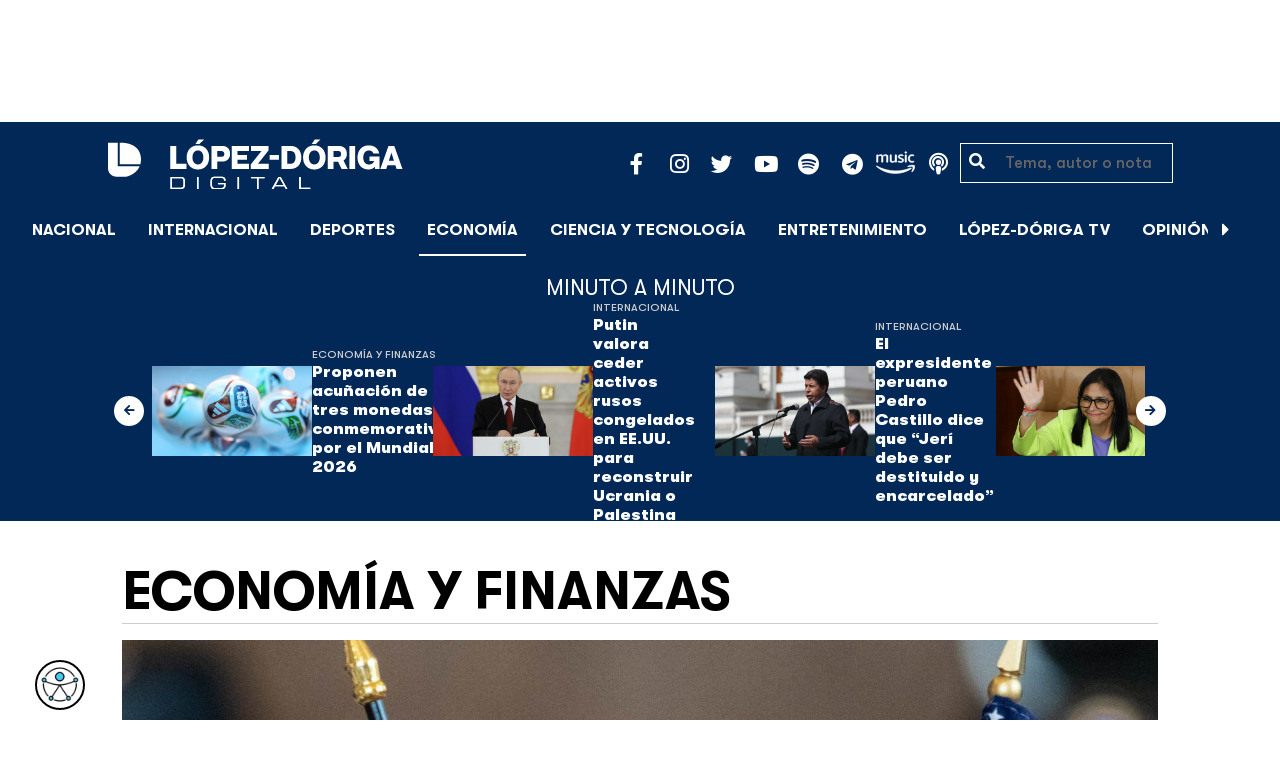

--- FILE ---
content_type: text/html; charset=UTF-8
request_url: https://lopezdoriga.com/economia-y-finanzas/eeuu-piden-acciones-contra-mexico-politicas-energeticas-discriminatorias/
body_size: 15810
content:
<!DOCTYPE html><html lang="es"><head><meta charset="UTF-8"><meta name="viewport" content="width=device-width, initial-scale=1, shrink-to-fit=no"><link rel='preload' as='image' imagesrcset="https://lopezdoriga.com/wp-content/uploads/2023/02/banderas-mexico-eeuu-1024x683.jpg 1024w, https://lopezdoriga.com/wp-content/uploads/2023/02/banderas-mexico-eeuu-300x200.jpg 300w, https://lopezdoriga.com/wp-content/uploads/2023/02/banderas-mexico-eeuu-768x512.jpg 768w, https://lopezdoriga.com/wp-content/uploads/2023/02/banderas-mexico-eeuu-1536x1024.jpg 1536w, https://lopezdoriga.com/wp-content/uploads/2023/02/banderas-mexico-eeuu.jpg 1920w" imagesizes="(max-width: 800px) 100vw, 800px"><meta name='robots' content='index, follow, max-image-preview:large, max-snippet:-1, max-video-preview:-1' /><link rel='dns-prefetch' href='//cdn.lopezdoriga.com'><link media="all" href="https://lopezdoriga.com/wp-content/cache/autoptimize/css/autoptimize_19273b554611aa2be18114cb6ffbfbb6.css" rel="stylesheet"><title>Grupos comerciales piden a EE.UU. acciones contra México por políticas energéticas discriminatorias</title><link rel="preload" href="https://lopezdoriga.com/wp-content/themes/lopezd-theme/assets/webfonts/fa-solid-900.woff2" as="font" type="font/woff2" crossorigin><link rel="preload" href="https://lopezdoriga.com/wp-content/themes/lopezd-theme/assets/webfonts/fa-brands-400.woff2" as="font" type="font/woff2" crossorigin><link rel="preload" href="https://lopezdoriga.com/wp-content/themes/lopezd-theme/assets/webfonts/gtwalsheimpro-bold.ttf" as="font" type="font/ttf" crossorigin><link rel="preload" href="https://lopezdoriga.com/wp-content/themes/lopezd-theme/assets/webfonts/gtwalsheimpro-medium.ttf" as="font" type="font/ttf" crossorigin><link rel="preload" href="https://lopezdoriga.com/wp-content/themes/lopezd-theme/assets/webfonts/gtwalsheimpro-condensedlight.ttf" as="font" type="font/ttf" crossorigin><meta name="description" content="Grupos comerciales pidieron al Gobierno de EE.UU. utilizar el T-MEC contra las políticas energéticas presuntamente discriminatorias de México" /><link rel="canonical" href="https://lopezdoriga.com/economia-y-finanzas/eeuu-piden-acciones-contra-mexico-politicas-energeticas-discriminatorias/" /><meta property="og:locale" content="es_MX" /><meta property="og:type" content="article" /><meta property="og:title" content="Grupos comerciales piden a EE.UU. acciones contra México por políticas energéticas discriminatorias" /><meta property="og:description" content="Grupos comerciales pidieron al Gobierno de EE.UU. utilizar el T-MEC contra las políticas energéticas presuntamente discriminatorias de México" /><meta property="og:url" content="https://lopezdoriga.com/economia-y-finanzas/eeuu-piden-acciones-contra-mexico-politicas-energeticas-discriminatorias/" /><meta property="og:site_name" content="López-Dóriga Digital" /><meta property="article:publisher" content="https://www.facebook.com/JoaquinLopezDoriga" /><meta property="article:published_time" content="2023-03-12T16:35:13+00:00" /><meta property="og:image" content="https://lopezdoriga.com/wp-content/uploads/2023/02/banderas-mexico-eeuu.jpg" /><meta property="og:image:width" content="1920" /><meta property="og:image:height" content="1280" /><meta property="og:image:type" content="image/jpeg" /><meta name="author" content="Lidia Vargas" /><meta name="twitter:card" content="summary_large_image" /><meta name="twitter:creator" content="@lopezdoriga" /><meta name="twitter:site" content="@lopezdoriga" /><meta name="twitter:label1" content="Escrito por" /><meta name="twitter:data1" content="Lidia Vargas" /><meta name="twitter:label2" content="Tiempo de lectura" /><meta name="twitter:data2" content="2 minutos" /> <script type="application/ld+json" class="yoast-schema-graph">{"@context":"https://schema.org","@graph":[{"@type":"NewsArticle","@id":"https://lopezdoriga.com/economia-y-finanzas/eeuu-piden-acciones-contra-mexico-politicas-energeticas-discriminatorias/#article","isPartOf":{"@id":"https://lopezdoriga.com/economia-y-finanzas/eeuu-piden-acciones-contra-mexico-politicas-energeticas-discriminatorias/"},"author":{"name":"Lidia Vargas","@id":"https://lopezdoriga.mx/#/schema/person/35659eefdb1a26b13cfc2e743de0d4ad"},"headline":"Grupos comerciales piden a EE.UU. acciones contra México por políticas energéticas discriminatorias","datePublished":"2023-03-12T16:35:13+00:00","mainEntityOfPage":{"@id":"https://lopezdoriga.com/economia-y-finanzas/eeuu-piden-acciones-contra-mexico-politicas-energeticas-discriminatorias/"},"wordCount":312,"publisher":{"@id":"https://lopezdoriga.mx/#organization"},"image":{"@id":"https://lopezdoriga.com/economia-y-finanzas/eeuu-piden-acciones-contra-mexico-politicas-energeticas-discriminatorias/#primaryimage"},"thumbnailUrl":"https://lopezdoriga.com/wp-content/uploads/2023/02/banderas-mexico-eeuu.jpg","keywords":["consultas","Estados Unidos","mexico","políticas energéticas","T-MEC"],"articleSection":["Economía","Economía y Finanzas"],"inLanguage":"es"},{"@type":"WebPage","@id":"https://lopezdoriga.com/economia-y-finanzas/eeuu-piden-acciones-contra-mexico-politicas-energeticas-discriminatorias/","url":"https://lopezdoriga.com/economia-y-finanzas/eeuu-piden-acciones-contra-mexico-politicas-energeticas-discriminatorias/","name":"Grupos comerciales piden a EE.UU. acciones contra México por políticas energéticas discriminatorias","isPartOf":{"@id":"https://lopezdoriga.mx/#website"},"primaryImageOfPage":{"@id":"https://lopezdoriga.com/economia-y-finanzas/eeuu-piden-acciones-contra-mexico-politicas-energeticas-discriminatorias/#primaryimage"},"image":{"@id":"https://lopezdoriga.com/economia-y-finanzas/eeuu-piden-acciones-contra-mexico-politicas-energeticas-discriminatorias/#primaryimage"},"thumbnailUrl":"https://lopezdoriga.com/wp-content/uploads/2023/02/banderas-mexico-eeuu.jpg","datePublished":"2023-03-12T16:35:13+00:00","description":"Grupos comerciales pidieron al Gobierno de EE.UU. utilizar el T-MEC contra las políticas energéticas presuntamente discriminatorias de México","breadcrumb":{"@id":"https://lopezdoriga.com/economia-y-finanzas/eeuu-piden-acciones-contra-mexico-politicas-energeticas-discriminatorias/#breadcrumb"},"inLanguage":"es","potentialAction":[{"@type":"ReadAction","target":["https://lopezdoriga.com/economia-y-finanzas/eeuu-piden-acciones-contra-mexico-politicas-energeticas-discriminatorias/"]}]},{"@type":"ImageObject","inLanguage":"es","@id":"https://lopezdoriga.com/economia-y-finanzas/eeuu-piden-acciones-contra-mexico-politicas-energeticas-discriminatorias/#primaryimage","url":"https://lopezdoriga.com/wp-content/uploads/2023/02/banderas-mexico-eeuu.jpg","contentUrl":"https://lopezdoriga.com/wp-content/uploads/2023/02/banderas-mexico-eeuu.jpg","width":1920,"height":1280,"caption":"Foto de U.S. Department of Agriculture"},{"@type":"BreadcrumbList","@id":"https://lopezdoriga.com/economia-y-finanzas/eeuu-piden-acciones-contra-mexico-politicas-energeticas-discriminatorias/#breadcrumb","itemListElement":[{"@type":"ListItem","position":1,"name":"Inicio","item":"https://lopezdoriga.com/"},{"@type":"ListItem","position":2,"name":"Economía y Finanzas","item":"https://lopezdoriga.mx/economia-y-finanzas/"},{"@type":"ListItem","position":3,"name":"Grupos comerciales piden a EE.UU. acciones contra México por políticas energéticas discriminatorias"}]},{"@type":"WebSite","@id":"https://lopezdoriga.mx/#website","url":"https://lopezdoriga.mx/","name":"López-Dóriga Digital","description":"Lo más importante que está pasando en México y en el mundo minuto a minuto. Cobertura total en López-Dóriga Digital.","publisher":{"@id":"https://lopezdoriga.mx/#organization"},"potentialAction":[{"@type":"SearchAction","target":{"@type":"EntryPoint","urlTemplate":"https://lopezdoriga.mx/?s={search_term_string}"},"query-input":{"@type":"PropertyValueSpecification","valueRequired":true,"valueName":"search_term_string"}}],"inLanguage":"es"},{"@type":"Organization","@id":"https://lopezdoriga.mx/#organization","name":"López-Dóriga Digital","url":"https://lopezdoriga.mx/","logo":{"@type":"ImageObject","inLanguage":"es","@id":"https://lopezdoriga.mx/#/schema/logo/image/","url":"https://i0.wp.com/lopezdoriga.com/wp-content/uploads/2018/10/lopezdoriga-news.png?fit=1200%2C630&ssl=1","contentUrl":"https://i0.wp.com/lopezdoriga.com/wp-content/uploads/2018/10/lopezdoriga-news.png?fit=1200%2C630&ssl=1","width":1200,"height":630,"caption":"López-Dóriga Digital"},"image":{"@id":"https://lopezdoriga.mx/#/schema/logo/image/"},"sameAs":["https://www.facebook.com/JoaquinLopezDoriga","https://x.com/lopezdoriga","https://www.instagram.com/lopezdoriga/?hl=es","https://youtube.com/channel/UCM-GvgUy0EAZU7ZwXKLarkg"]},{"@type":"Person","@id":"https://lopezdoriga.mx/#/schema/person/35659eefdb1a26b13cfc2e743de0d4ad","name":"Lidia Vargas","image":{"@type":"ImageObject","inLanguage":"es","@id":"https://lopezdoriga.mx/#/schema/person/image/","url":"https://secure.gravatar.com/avatar/5894a0524c2b73fa9f4f6d1a1a6948f310ccf6492e2819b244e2b46f38d3097a?s=96&d=mm&r=g","contentUrl":"https://secure.gravatar.com/avatar/5894a0524c2b73fa9f4f6d1a1a6948f310ccf6492e2819b244e2b46f38d3097a?s=96&d=mm&r=g","caption":"Lidia Vargas"},"url":"https://lopezdoriga.com/author/lidia/"}]}</script> <link rel='dns-prefetch' href='//www.googletagmanager.com' /><link rel='dns-prefetch' href='//stats.wp.com' /><link rel='preconnect' href='//c0.wp.com' /><link rel="alternate" type="application/rss+xml" title="López-Dóriga Digital &raquo; Feed" href="https://lopezdoriga.com/feed/" /><link rel="alternate" title="oEmbed (JSON)" type="application/json+oembed" href="https://lopezdoriga.com/wp-json/oembed/1.0/embed?url=https%3A%2F%2Flopezdoriga.com%2Feconomia-y-finanzas%2Feeuu-piden-acciones-contra-mexico-politicas-energeticas-discriminatorias%2F" /><link rel="alternate" title="oEmbed (XML)" type="text/xml+oembed" href="https://lopezdoriga.com/wp-json/oembed/1.0/embed?url=https%3A%2F%2Flopezdoriga.com%2Feconomia-y-finanzas%2Feeuu-piden-acciones-contra-mexico-politicas-energeticas-discriminatorias%2F&#038;format=xml" /> <script src="https://lopezdoriga.com/wp-includes/js/jquery/jquery.min.js?ver=3.7.1" id="jquery-core-js" type="pmdelayedscript" data-cfasync="false" data-no-optimize="1" data-no-defer="1" data-no-minify="1"></script> 
 <script src="https://www.googletagmanager.com/gtag/js?id=GT-K46MJNK" id="google_gtagjs-js" async type="pmdelayedscript" data-cfasync="false" data-no-optimize="1" data-no-defer="1" data-no-minify="1"></script> <script id="google_gtagjs-js-after" type="pmdelayedscript" data-cfasync="false" data-no-optimize="1" data-no-defer="1" data-no-minify="1">window.dataLayer = window.dataLayer || [];function gtag(){dataLayer.push(arguments);}
gtag("set","linker",{"domains":["lopezdoriga.com"]});
gtag("js", new Date());
gtag("set", "developer_id.dZTNiMT", true);
gtag("config", "GT-K46MJNK");
//# sourceURL=google_gtagjs-js-after</script> <link rel="https://api.w.org/" href="https://lopezdoriga.com/wp-json/" /><link rel="alternate" title="JSON" type="application/json" href="https://lopezdoriga.com/wp-json/wp/v2/posts/1512389" /><meta name="generator" content="Site Kit by Google 1.168.0" /><script type="pmdelayedscript" data-cfasync="false" data-no-optimize="1" data-no-defer="1" data-no-minify="1">window.dataLayer = window.dataLayer || [];function gtag(){dataLayer.push(arguments);}gtag("js", new Date());gtag("config", "UA-50906806-1");</script><script type="pmdelayedscript" data-cfasync="false" data-no-optimize="1" data-no-defer="1" data-no-minify="1">//window.setInterval(()=>{if(window.googletag && googletag.pubadsReady) {console.log("Refreshing...");googletag.pubads().refresh()}},15000);</script> <script type='text/javascript'>const ThemeSetup ={"page":{"postID":"1512389","is_single":"true","is_homepage":"false","is_singular":"true","is_archive":"false","post_type":"post","tags":["consultas","estados-unidos","mexico","politicas-energeticas","t-mec"],"canal":["Econom\u00eda","Econom\u00eda y Finanzas"],"hide_ads":"false","exclude_adunits":[]},"canRefresh":false,"activeID":1512389,"ajaxurl":"https:\/\/lopezdoriga.com\/wp-admin\/admin-ajax.php","promotedTTL":86400,"ads":{"refreshAds":true,"refresh_time":30,"prefix":"ld","network":"76814929","enableInRead":true,"inReadParagraph":3,"enableMultipleInRead":true,"inReadLimit":2,"loadOnScroll":false},"promoted":[],"loadmore":{"next":[1762727,1762705,1762708,1762709,1762695],"previous":"","initial":1512389,"current":1512389,"current_slug":"\/economia-y-finanzas\/eeuu-piden-acciones-contra-mexico-politicas-energeticas-discriminatorias\/","counter":1,"max_page":5,"previous_ids":[1512389],"cats":[42]}};</script> <script type="application/ld+json">{"@context": "https://schema.org","@type": "BreadcrumbList","itemListElement": [{
            "@type": "ListItem",
            "position": 1,
            "name": "López-Dóriga Digital",
            "item": "https://lopezdoriga.com"
        },{
                "@type": "ListItem",
                "position": 2,
                "name": "Economía y Finanzas",
                "item": "https://lopezdoriga.com/economia-y-finanzas/"
            }]}</script> <link rel="apple-touch-icon" sizes="57x57" href="https://lopezdoriga.com/wp-content/themes/lopezd-theme/dist/images/icons/apple-touch-icon-57x57.png"><link rel="apple-touch-icon" sizes="60x60" href="https://lopezdoriga.com/wp-content/themes/lopezd-theme/dist/images/icons/apple-touch-icon-60x60.png"><link rel="apple-touch-icon" sizes="72x72" href="https://lopezdoriga.com/wp-content/themes/lopezd-theme/dist/images/icons/apple-touch-icon-72x72.png"><link rel="apple-touch-icon" sizes="76x76" href="https://lopezdoriga.com/wp-content/themes/lopezd-theme/dist/images/icons/apple-touch-icon-76x76.png"><link rel="apple-touch-icon" sizes="114x114" href="https://lopezdoriga.com/wp-content/themes/lopezd-theme/dist/images/icons/apple-touch-icon-114x114.png"><link rel="apple-touch-icon" sizes="120x120" href="https://lopezdoriga.com/wp-content/themes/lopezd-theme/dist/images/icons/apple-touch-icon-120x120.png"><link rel="apple-touch-icon" sizes="144x144" href="https://lopezdoriga.com/wp-content/themes/lopezd-theme/dist/images/icons/apple-touch-icon-144x144.png"><link rel="apple-touch-icon" sizes="152x152" href="https://lopezdoriga.com/wp-content/themes/lopezd-theme/dist/images/icons/apple-touch-icon-152x152.png"><link rel="apple-touch-icon" sizes="180x180" href="https://lopezdoriga.com/wp-content/themes/lopezd-theme/dist/images/icons/apple-touch-icon-180x180.png"><link rel="icon" type="image/png" sizes="32x32" href="https://lopezdoriga.com/wp-content/themes/lopezd-theme/dist/images/icons/favicon-32x32.png"><link rel="icon" type="image/png" sizes="192x192" href="https://lopezdoriga.com/wp-content/themes/lopezd-theme/dist/images/icons/android-chrome-192x192.png"><link rel="icon" type="image/png" sizes="16x16" href="https://lopezdoriga.com/wp-content/themes/lopezd-theme/dist/images/icons/favicon-16x16.png"><link rel="manifest" href="https://lopezdoriga.com/wp-content/themes/lopezd-theme/dist/images/icons/site.webmanifest"><link rel="mask-icon" href="https://lopezdoriga.com/wp-content/themes/lopezd-theme/dist/images/icons/safari-pinned-tab.svg" color="#000000"><meta name="msapplication-TileColor" content="#000000"><meta name="msapplication-TileImage" content="https://lopezdoriga.com/wp-content/themes/lopezd-theme/dist/images/icons/mstile-144x144.png"><meta name="theme-color" content="#000000"><link rel="shortlink" href="https://lopezdoriga.com?p=1512389" /> <script type="pmdelayedscript" data-cfasync="false" data-no-optimize="1" data-no-defer="1" data-no-minify="1">//window.setInterval(()=>{if(window.googletag && googletag.pubadsReady) {console.log("Refreshing...");googletag.pubads().refresh()}},20000);</script> <script async src="https://t.seedtag.com/t/8575-2324-01.js" type="pmdelayedscript" data-cfasync="false" data-no-optimize="1" data-no-defer="1" data-no-minify="1"></script> <link rel="icon" href="https://lopezdoriga.com/wp-content/uploads/2018/02/ld-logo120-50x50.jpg" sizes="32x32" /><link rel="icon" href="https://lopezdoriga.com/wp-content/uploads/2018/02/ld-logo120.jpg" sizes="192x192" /><link rel="apple-touch-icon" href="https://lopezdoriga.com/wp-content/uploads/2018/02/ld-logo120.jpg" /><meta name="msapplication-TileImage" content="https://lopezdoriga.com/wp-content/uploads/2018/02/ld-logo120.jpg" /> <noscript><style>.perfmatters-lazy[data-src]{display:none !important;}</style></noscript> <script id="navegg" type="pmdelayedscript" data-perfmatters-type="text/javascript" data-cfasync="false" data-no-optimize="1" data-no-defer="1" data-no-minify="1">(function(n,v,g){o="Navegg";if(!n[o]){
		a=v.createElement('script');a.src=g;b=document.getElementsByTagName('script')[0];
		b.parentNode.insertBefore(a,b);n[o]=n[o]||function(parms){
		n[o].q=n[o].q||[];n[o].q.push([this, parms])};}})
	(window, document, 'https://tag.navdmp.com/universal.min.js');
	window.naveggReady = window.naveggReady||[];
	window.nvg75741 = new Navegg({
		acc: 75741
	});</script> <meta name="google-site-verification" content="hV_64eJYYPmf6jbGBP4qpnRnimK9pQyxQFfACviJqIo" />  <script type="pmdelayedscript" data-cfasync="false" data-no-optimize="1" data-no-defer="1" data-no-minify="1">!function(f,b,e,v,n,t,s)
  {if(f.fbq)return;n=f.fbq=function(){n.callMethod?
  n.callMethod.apply(n,arguments):n.queue.push(arguments)};
  if(!f._fbq)f._fbq=n;n.push=n;n.loaded=!0;n.version='2.0';
  n.queue=[];t=b.createElement(e);t.async=!0;
  t.src=v;s=b.getElementsByTagName(e)[0];
  s.parentNode.insertBefore(t,s)}(window, document,'script',
  'https://connect.facebook.net/en_US/fbevents.js');
  fbq('init', '641506476190363');
  fbq('track', 'PageView');</script> <noscript><img height="1" width="1" style="display:none"
 src="https://www.facebook.com/tr?id=641506476190363&ev=PageView&noscript=1"
/></noscript>  <script type="pmdelayedscript" data-cfasync="false" data-no-optimize="1" data-no-defer="1" data-no-minify="1">var _comscore = _comscore || [];
  _comscore.push({ c1: "2", c2: "31501735" });
  (function() {
    var s = document.createElement("script"), el = document.getElementsByTagName("script")[0]; s.async = true;
    s.src = (document.location.protocol == "https:" ? "https://sb" : "http://b") + ".scorecardresearch.com/beacon.js";
    el.parentNode.insertBefore(s, el);
  })();</script> <noscript> <img src="https://sb.scorecardresearch.com/p?c1=2&c2=31501735&cv=2.0&cj=1" /> </noscript>  <script type="text/javascript">(function() {
        var i7e_e = document.createElement("script"),
            i7e_t = window.location.host,
            i7e_n = "es-US";

        i7e_e.type = "text/javascript",
        i7e_t = "lopezdoriga.inklusion.incluirt.com",
        i7e_n = "es-US",
        i7e_e.src = ("https:" == document.location.protocol ? "https://" : "http://") + i7e_t + "/inklusion/js/frameworks_initializer.js?lng=" + i7e_n,
        document.getElementsByTagName("head")[0].appendChild(i7e_e),
        i7e_e.src;
        i7e_tab = true;
        i7e_border = "#000000"; //color de borde
        i7e_bg = "#012857"; //color de fondo del texto de Inklusion
    })()</script> <script async src="https://pagead2.googlesyndication.com/pagead/js/adsbygoogle.js?client=ca-pub-7689687428425610"
     crossorigin="anonymous"></script> </head><body data-ld="true" class="wp-singular post-template-default single single-post postid-1512389 single-format-standard wp-theme-lopezd-theme eeuu-piden-acciones-contra-mexico-politicas-energeticas-discriminatorias sidebar-primary category-economia category-economia-y-finanzas"> <script async src="https://securepubads.g.doubleclick.net/tag/js/gpt.js" type="pmdelayedscript" data-cfasync="false" data-no-optimize="1" data-no-defer="1" data-no-minify="1"></script> <div id="gpt-passback"> <script type="pmdelayedscript" data-cfasync="false" data-no-optimize="1" data-no-defer="1" data-no-minify="1">window.googletag = window.googletag || {cmd: []};
		googletag.cmd.push(function() {
		googletag.defineSlot('/76814929/ld/ros-i-dos', [1, 1], 'gpt-passback').addService(googletag.pubads());
		googletag.enableServices();
		googletag.display('gpt-passback');
		});</script> </div><div id="wrapper"><div class="ad-fixed-top sticky-top sticky-header" data-ad-top="true" data-sticky-margin="0" data-detach-sticky="true"><div class="ad-container dfp-ad-unit ad-billboard ad-superbanner" id="ros-top-a-6971fd638305b" data-ad-type="billboard" data-slot="ros-top-a" data-ad-setup='{"postID":1512389,"css":"ad-superbanner","canRefresh":true,"mappings":[],"infinitescroll":false}' data-ad-loaded="0"></div></div><header id="masthead" class="container-fluid top-header-holder"><div class="row align-items-center no-gutters justify-content-center"><div class="col-1 order-md-4 d-md-none text-left order-2"> <a href="#menubar-toggler" data-toggle="modal" data-target="#menu-left" aria-controls="main-left-nav" title="Menú" class="header-link"><i class="fas fa-bars"></i></a></div><div class="col-9 col-lg-3 flex-fill text-center text-lg-left py-2 order-3 order-lg-1"><div class="logo"> <a href="/"><img src="https://lopezdoriga.com/wp-content/themes/lopezd-theme/assets/images/ld-logo-white.svg" alt="Lopez Doriga" height="50" width="297"></a></div></div><div class="col-12 col-md-12 col-lg-5 d-flex justify-content-center justify-content-md-center justify-content-lg-end header-container__icons order-1 order-lg-2"><div class="social-media-holder"><ul class='social-media-icons'><li> <a class="social-icon-facebook" target="_blank" href="https://www.facebook.com/JoaquinLopezDoriga/" rel="noopener noreferrer"> <span class="fa-stack fa-2x"> <i class="fas fa-circle fa-stack-2x"></i> <i class="fab fa-facebook-f fa-social-icon fa-inverse fa-stack-1x" title="facebook icon"></i> </span> </a></li><li> <a class="social-icon-instagram" target="_blank" href="https://www.instagram.com/lopezdoriga/?hl=es" rel="noopener noreferrer"> <span class="fa-stack fa-2x"> <i class="fas fa-circle fa-stack-2x"></i> <i class="fab fa-instagram fa-social-icon fa-inverse fa-stack-1x" title="instagram icon"></i> </span> </a></li><li> <a class="social-icon-twitter" target="_blank" href="https://twitter.com/lopezdoriga" rel="noopener noreferrer"> <span class="fa-stack fa-2x"> <i class="fas fa-circle fa-stack-2x"></i> <i class="fab fa-twitter fa-social-icon fa-inverse fa-stack-1x" title="twitter icon"></i> </span> </a></li><li> <a class="social-icon-youtube" target="_blank" href="https://youtube.com/channel/UCM-GvgUy0EAZU7ZwXKLarkg" rel="noopener noreferrer"> <span class="fa-stack fa-2x"> <i class="fas fa-circle fa-stack-2x"></i> <i class="fab fa-youtube fa-social-icon fa-inverse fa-stack-1x" title="youtube icon"></i> </span> </a></li><li> <a class="social-icon-spotify" target="_blank" href="https://open.spotify.com/show/6PKa0zzFOjlRVANLKKWrxp" rel="noopener noreferrer"> <span class="fa-stack fa-2x"> <i class="fas fa-circle fa-stack-2x"></i> <i class="fab fa-spotify fa-social-icon fa-inverse fa-stack-1x" title="spotify icon"></i> </span> </a></li><li> <a class="social-icon-telegram" target="_blank" href="https://t.me/LopezDorigaCom" rel="noopener noreferrer"> <span class="fa-stack fa-2x"> <i class="fas fa-circle fa-stack-2x"></i> <i class="fab fa-telegram fa-social-icon fa-inverse fa-stack-1x" title="telegram icon"></i> </span> </a></li><li> <a class="social-icon-amazon" target="_blank" href="https://music.amazon.com.mx/podcasts/68a0978e-29a1-4e08-9a69-f17eb4bfab8b/joaqu%C3%ADn-l%C3%B3pez-d%C3%B3riga" rel="noopener noreferrer"> <span class="fa-stack fa-2x"> <i class="fas fa-circle fa-stack-2x"></i> <i class="fax-amazonmusic fa-social-icon fa-inverse fa-stack-1x" title="amazon icon"></i> </span> </a></li><li> <a class="social-icon-itunes" target="_blank" href="https://podcasts.apple.com/mx/podcast/joaqu%C3%ADn-l%C3%B3pez-d%C3%B3riga/id1487585093" rel="noopener noreferrer"> <span class="fa-stack fa-2x"> <i class="fas fa-circle fa-stack-2x"></i> <i class="fas fa-podcast fa-social-icon fa-inverse fa-stack-1x" title="itunes icon"></i> </span> </a></li></ul></div></div><div class="col-2 order-md-6 col-lg-2 text-center d-none d-lg-block"><form class="search-form" role="search" method="get" action="https://lopezdoriga.com/"><div class="input-group"> <i class="fas fa-search"></i> <input type="text" name="s" class="form-control" placeholder="Tema, autor o nota" /></div></form></div></div></header><div id="nav-sticky" class="sticky-top navbar-sticky"><nav id="main-navigation" class="navbar main-navbar navbar-expand"><div class="logo-navbar navbar-brand"> <a href="/" class="logo-desktop"><img src="https://lopezdoriga.com/wp-content/themes/lopezd-theme/assets/images/ld-logo-white.svg" alt="Lopez Doriga" width="267" height="62"></a> <a href="/" class="logo-mobile"><img src="https://lopezdoriga.com/wp-content/themes/lopezd-theme/assets/images/ld-logo-white.svg" alt="Lopez Doriga" width="267" height="62"></a></div><div class="navbar-brand mx-2 hideOnSticky"> <button class="scroll-control scroll-control-prev d-none" data-scroll-container="main-menu-scroll" aria-label="Avanzar a la izquierda"><i class="fas fa-caret-left"></i></button></div><div class="navbar-collapse justify-content-lg-center navbar-scroll-contain hideOnSticky"><ul id="main-menu-scroll" class="navbar-nav scrolling-wrapper scroll-with-controls scroll"><li itemscope="itemscope" itemtype="https://www.schema.org/SiteNavigationElement" id="menu-item-39261" class="menu-item menu-item-type-taxonomy menu-item-object-category nav-item menu-item-39261"><a data-category-id="7" title="Nacional" href="https://lopezdoriga.com/nacional/" class="nav-link">Nacional</a></li><li itemscope="itemscope" itemtype="https://www.schema.org/SiteNavigationElement" id="menu-item-39262" class="menu-item menu-item-type-taxonomy menu-item-object-category nav-item menu-item-39262"><a data-category-id="15" title="Internacional" href="https://lopezdoriga.com/internacional/" class="nav-link">Internacional</a></li><li itemscope="itemscope" itemtype="https://www.schema.org/SiteNavigationElement" id="menu-item-39278" class="menu-item menu-item-type-taxonomy menu-item-object-category nav-item menu-item-39278"><a data-category-id="5" title="Deportes" href="https://lopezdoriga.com/deportes/" class="nav-link">Deportes</a></li><li itemscope="itemscope" itemtype="https://www.schema.org/SiteNavigationElement" id="menu-item-39280" class="menu-item menu-item-type-taxonomy menu-item-object-category current-post-ancestor current-menu-parent current-post-parent nav-item menu-item-39280 active"><a aria-current="page" data-category-id="42" title="Economía" href="https://lopezdoriga.com/economia-y-finanzas/" class="nav-link">Economía</a></li><li itemscope="itemscope" itemtype="https://www.schema.org/SiteNavigationElement" id="menu-item-39277" class="menu-item menu-item-type-taxonomy menu-item-object-category nav-item menu-item-39277"><a data-category-id="47" title="Ciencia y Tecnología" href="https://lopezdoriga.com/ciencia-tecnologia/" class="nav-link">Ciencia y Tecnología</a></li><li itemscope="itemscope" itemtype="https://www.schema.org/SiteNavigationElement" id="menu-item-39276" class="menu-item menu-item-type-taxonomy menu-item-object-category nav-item menu-item-39276"><a data-category-id="13" title="Entretenimiento" href="https://lopezdoriga.com/entretenimiento/" class="nav-link">Entretenimiento</a></li><li itemscope="itemscope" itemtype="https://www.schema.org/SiteNavigationElement" id="menu-item-109881" class="menu-item menu-item-type-custom menu-item-object-custom nav-item menu-item-109881"><a title="López-Dóriga TV" href="https://lopezdoriga.com/lopez-doriga-tv/" class="nav-link">López-Dóriga TV</a></li><li itemscope="itemscope" itemtype="https://www.schema.org/SiteNavigationElement" id="menu-item-95091" class="menu-item menu-item-type-custom menu-item-object-custom nav-item menu-item-95091"><a title="﻿Opinión" href="https://lopezdoriga.com/opinion/" class="nav-link">﻿Opinión</a></li><li itemscope="itemscope" itemtype="https://www.schema.org/SiteNavigationElement" id="menu-item-1370212" class="lastnews menu-item menu-item-type-post_type menu-item-object-page current_page_parent nav-item menu-item-1370212 active"><a aria-current="page" title="Últimas Noticias" href="https://lopezdoriga.com/ultimas-noticias/" class="nav-link">Últimas Noticias</a></li></ul></div><div class="navbar-brand mx-2 hideOnSticky"> <button class="scroll-control scroll-control-next d-m-block" data-scroll-container="main-menu-scroll" aria-label="Avanzar a la derecha"><i class="fas fa-caret-right"></i></button></div><div class="navbar-brand d-none d-lg-block"> <a href="#search" class="search_icon" alt="Buscar" title="Buscar"><i class="fas fa-search"></i></a></div><div class="navbar-brand d-block d-md-none navbar-burger"> <a href="#menubar-toggler" data-toggle="modal" data-target="#menu-left" aria-controls="main-left-nav" title="Menú" class="header-link"><i class="fas fa-bars"></i></a></div></nav></div><div class="ad-container dfp-ad-unit ad-interstitial " id="ros-i-6971fd6383a10" data-ad-type="interstitial" data-slot="ros-i" data-ad-setup='{"postID":1512389,"css":"","canRefresh":false,"mappings":[],"infinitescroll":false}' data-ad-loaded="0"></div><main class="site-main" role="main"><section class="seccion container-lastest"><div class="container col-12"><h2 class="heading-container">Minuto a Minuto</h2></div><div class="container-fluid col-lg-12 col-xl-12"><div class="row align-items-center no-gutters justify-content-center"><div class="col-12 col-lg-10 col-xl-10 d-flex"><div class="navbar-brand mx-0 mx-md-2"> <button class="scroll-control scroll-control-prev siemaLastestPrev" data-scroll-container="lastest-posts-scroll" aria-label="Avanzar a la izquierda"><i class="fas fa-arrow-left"></i></button></div><div class="siemaLastest" id="lastest-posts-scroll" data-siemastatus="inactive"><div class="scrolling-wrapper__item"><div class="box-item"> <button class="scrolling-wrapper__item__btn web-story-item" onclick="window.location = 'https://lopezdoriga.com/economia-y-finanzas/proponen-acunacion-de-tres-monedas-conmemorativas-por-el-mundial-2026/';" data-story-url="https://lopezdoriga.com/economia-y-finanzas/proponen-acunacion-de-tres-monedas-conmemorativas-por-el-mundial-2026/"> <img src="https://lopezdoriga.com/wp-content/uploads/2025/12/sorteo-mundial-2026-1024x683.jpg" class=" wp-post-image img-responsive " alt="Proponen acuñación de tres monedas conmemorativas por el Mundial 2026" title="Proponen acuñación de tres monedas conmemorativas por el Mundial 2026" decoding="async" srcset="https://lopezdoriga.com/wp-content/uploads/2025/12/sorteo-mundial-2026-1024x683.jpg 1024w, https://lopezdoriga.com/wp-content/uploads/2025/12/sorteo-mundial-2026-300x200.jpg 300w, https://lopezdoriga.com/wp-content/uploads/2025/12/sorteo-mundial-2026-768x512.jpg 768w, https://lopezdoriga.com/wp-content/uploads/2025/12/sorteo-mundial-2026-1536x1024.jpg 1536w, https://lopezdoriga.com/wp-content/uploads/2025/12/sorteo-mundial-2026.jpg 1920w" sizes="(max-width: 800px) 100vw, 800px" /> </button><div class="lastest-title"> <span class="category"> <a href="https://lopezdoriga.com/economia-y-finanzas/">Economía y Finanzas</a> </span> <a class="titulo" href="https://lopezdoriga.com/economia-y-finanzas/proponen-acunacion-de-tres-monedas-conmemorativas-por-el-mundial-2026/"> Proponen acuñación de tres monedas conmemorativas por el Mundial 2026 </a><div class="excerpt">La iniciativa plantea que las dos monedas de metales preciosos tengan fines conmemorativos y numismáticos</div></div></div></div><div class="scrolling-wrapper__item"><div class="box-item"> <button class="scrolling-wrapper__item__btn web-story-item" onclick="window.location = 'https://lopezdoriga.com/internacional/putin-valora-ceder-activos-rusos-congelados-en-ee-uu-para-reconstruir-ucrania-o-palestina/';" data-story-url="https://lopezdoriga.com/internacional/putin-valora-ceder-activos-rusos-congelados-en-ee-uu-para-reconstruir-ucrania-o-palestina/"> <img src="https://lopezdoriga.com/wp-content/uploads/2026/01/ae920f5cbe8fdd1a2a93a0050cb23a31aff2f29ew-1024x683.jpg" class=" wp-post-image img-responsive " alt="Putin valora ceder activos rusos congelados en EE.UU. para reconstruir Ucrania o Palestina" title="Putin valora ceder activos rusos congelados en EE.UU. para reconstruir Ucrania o Palestina" decoding="async" srcset="https://lopezdoriga.com/wp-content/uploads/2026/01/ae920f5cbe8fdd1a2a93a0050cb23a31aff2f29ew-1024x683.jpg 1024w, https://lopezdoriga.com/wp-content/uploads/2026/01/ae920f5cbe8fdd1a2a93a0050cb23a31aff2f29ew-300x200.jpg 300w, https://lopezdoriga.com/wp-content/uploads/2026/01/ae920f5cbe8fdd1a2a93a0050cb23a31aff2f29ew-768x512.jpg 768w, https://lopezdoriga.com/wp-content/uploads/2026/01/ae920f5cbe8fdd1a2a93a0050cb23a31aff2f29ew-1536x1024.jpg 1536w, https://lopezdoriga.com/wp-content/uploads/2026/01/ae920f5cbe8fdd1a2a93a0050cb23a31aff2f29ew.jpg 1920w" sizes="(max-width: 800px) 100vw, 800px" /> </button><div class="lastest-title"> <span class="category"> <a href="https://lopezdoriga.com/internacional/">Internacional</a> </span> <a class="titulo" href="https://lopezdoriga.com/internacional/putin-valora-ceder-activos-rusos-congelados-en-ee-uu-para-reconstruir-ucrania-o-palestina/"> Putin valora ceder activos rusos congelados en EE.UU. para reconstruir Ucrania o Palestina </a><div class="excerpt">Vladímir Putin dijo que podría ceder sus activos congelados en EE.UU., que valoró en mil millones de dólares para reconstruir Ucrania</div></div></div></div><div class="scrolling-wrapper__item"><div class="box-item"> <button class="scrolling-wrapper__item__btn web-story-item" onclick="window.location = 'https://lopezdoriga.com/internacional/el-mundo/el-expresidente-peruano-pedro-castillo-dice-que-jeri-debe-ser-destituido-y-encarcelado/';" data-story-url="https://lopezdoriga.com/internacional/el-mundo/el-expresidente-peruano-pedro-castillo-dice-que-jeri-debe-ser-destituido-y-encarcelado/"> <img src="https://lopezdoriga.com/wp-content/uploads/2024/02/pedro-castillo-peru-1024x683.jpg" class=" wp-post-image img-responsive " alt="El expresidente peruano Pedro Castillo dice que &#8220;Jerí debe ser destituido y encarcelado&#8221;" title="El expresidente peruano Pedro Castillo dice que &#8220;Jerí debe ser destituido y encarcelado&#8221;" decoding="async" srcset="https://lopezdoriga.com/wp-content/uploads/2024/02/pedro-castillo-peru-1024x683.jpg 1024w, https://lopezdoriga.com/wp-content/uploads/2024/02/pedro-castillo-peru-300x200.jpg 300w, https://lopezdoriga.com/wp-content/uploads/2024/02/pedro-castillo-peru-768x512.jpg 768w, https://lopezdoriga.com/wp-content/uploads/2024/02/pedro-castillo-peru-1536x1024.jpg 1536w, https://lopezdoriga.com/wp-content/uploads/2024/02/pedro-castillo-peru.jpg 1920w" sizes="(max-width: 800px) 100vw, 800px" /> </button><div class="lastest-title"> <span class="category"> <a href="https://lopezdoriga.com/internacional/">Internacional</a> </span> <a class="titulo" href="https://lopezdoriga.com/internacional/el-mundo/el-expresidente-peruano-pedro-castillo-dice-que-jeri-debe-ser-destituido-y-encarcelado/"> El expresidente peruano Pedro Castillo dice que &#8220;Jerí debe ser destituido y encarcelado&#8221; </a><div class="excerpt">"Su incapacidad moral para ejercer el cargo de José Jerí encargado, es notoria e indignante", dijo Pedro Castillo</div></div></div></div><div class="scrolling-wrapper__item"><div class="box-item"> <button class="scrolling-wrapper__item__btn web-story-item" onclick="window.location = 'https://lopezdoriga.com/internacional/delcy-rodriguez-dice-que-va-a-encarar-las-diferencias-con-ee-uu-sin-temor-alguno/';" data-story-url="https://lopezdoriga.com/internacional/delcy-rodriguez-dice-que-va-a-encarar-las-diferencias-con-ee-uu-sin-temor-alguno/"> <img src="https://lopezdoriga.com/wp-content/uploads/2026/01/delcy-rodriguez-se-reunio-con-el-director-de-la-cia-en-caracas-1024x576.jpg" class=" wp-post-image img-responsive " alt="Delcy Rodríguez dice que va a encarar las diferencias con EE.UU. &#8220;sin temor alguno&#8221;" title="Delcy Rodríguez dice que va a encarar las diferencias con EE.UU. &#8220;sin temor alguno&#8221;" decoding="async" srcset="https://lopezdoriga.com/wp-content/uploads/2026/01/delcy-rodriguez-se-reunio-con-el-director-de-la-cia-en-caracas-1024x576.jpg 1024w, https://lopezdoriga.com/wp-content/uploads/2026/01/delcy-rodriguez-se-reunio-con-el-director-de-la-cia-en-caracas-300x169.jpg 300w, https://lopezdoriga.com/wp-content/uploads/2026/01/delcy-rodriguez-se-reunio-con-el-director-de-la-cia-en-caracas-768x432.jpg 768w, https://lopezdoriga.com/wp-content/uploads/2026/01/delcy-rodriguez-se-reunio-con-el-director-de-la-cia-en-caracas-1536x864.jpg 1536w, https://lopezdoriga.com/wp-content/uploads/2026/01/delcy-rodriguez-se-reunio-con-el-director-de-la-cia-en-caracas.jpg 1920w" sizes="(max-width: 800px) 100vw, 800px" /> </button><div class="lastest-title"> <span class="category"> <a href="https://lopezdoriga.com/internacional/">Internacional</a> </span> <a class="titulo" href="https://lopezdoriga.com/internacional/delcy-rodriguez-dice-que-va-a-encarar-las-diferencias-con-ee-uu-sin-temor-alguno/"> Delcy Rodríguez dice que va a encarar las diferencias con EE.UU. &#8220;sin temor alguno&#8221; </a><div class="excerpt">"Estamos en un proceso de diálogo, de trabajo, con EE.UU., sin temor alguno a encarar las diferencias y dificultades", dijo Delcy Rodríguez</div></div></div></div><div class="scrolling-wrapper__item"><div class="box-item"> <button class="scrolling-wrapper__item__btn web-story-item" onclick="window.location = 'https://lopezdoriga.com/internacional/supremo-se-muestra-esceptico-ante-argumentos-de-trump-por-despido-de-gobernadora-de-la-fed/';" data-story-url="https://lopezdoriga.com/internacional/supremo-se-muestra-esceptico-ante-argumentos-de-trump-por-despido-de-gobernadora-de-la-fed/"> <img src="https://lopezdoriga.com/wp-content/uploads/2026/01/8d8bc4408aaeb8424476366eba843dfb8dda9b2dw-1024x683.jpg" class=" wp-post-image img-responsive " alt="Supremo se muestra escéptico ante argumentos de Trump por despido de gobernadora de la Fed" title="Supremo se muestra escéptico ante argumentos de Trump por despido de gobernadora de la Fed" decoding="async" srcset="https://lopezdoriga.com/wp-content/uploads/2026/01/8d8bc4408aaeb8424476366eba843dfb8dda9b2dw-1024x683.jpg 1024w, https://lopezdoriga.com/wp-content/uploads/2026/01/8d8bc4408aaeb8424476366eba843dfb8dda9b2dw-300x200.jpg 300w, https://lopezdoriga.com/wp-content/uploads/2026/01/8d8bc4408aaeb8424476366eba843dfb8dda9b2dw-768x512.jpg 768w, https://lopezdoriga.com/wp-content/uploads/2026/01/8d8bc4408aaeb8424476366eba843dfb8dda9b2dw-1536x1024.jpg 1536w, https://lopezdoriga.com/wp-content/uploads/2026/01/8d8bc4408aaeb8424476366eba843dfb8dda9b2dw.jpg 1920w" sizes="(max-width: 800px) 100vw, 800px" /> </button><div class="lastest-title"> <span class="category"> <a href="https://lopezdoriga.com/internacional/">Internacional</a> </span> <a class="titulo" href="https://lopezdoriga.com/internacional/supremo-se-muestra-esceptico-ante-argumentos-de-trump-por-despido-de-gobernadora-de-la-fed/"> Supremo se muestra escéptico ante argumentos de Trump por despido de gobernadora de la Fed </a><div class="excerpt">Trump destituyó a la presidenta de la Fed a finales de agosto pasado alegando su implicación en un posible fraude hipotecario</div></div></div></div><div class="scrolling-wrapper__item"><div class="box-item"> <button class="scrolling-wrapper__item__btn web-story-item" onclick="window.location = 'https://lopezdoriga.com/ultimas-noticias/';" data-story-url="https://lopezdoriga.com/ultimas-noticias/"> <img loading="lazy" width="100" height="100" src="/wp-content/themes/lopezd-theme/assets/images/icono.svg?v=2" alt="Entradas de prueba" title="Ver Más Noticias"></button> <span class="lastest-title"> <a href="https://lopezdoriga.com/ultimas-noticias/"><b>Ver más noticias</b></a> </span></div></div></div><div class="navbar-brand mx-0 mx-md-2"> <button class="scroll-control scroll-control-next siemaLastestNext" data-scroll-container="lastest-posts-scroll" aria-label="Avanzar a la derecha"><i class="fas fa-arrow-right"></i></button></div></div></div></div></section><section class="articles-container py-2"><article data-postid="1512389" id="post-1512389" class="post article-layout container-fluid post-1512389 type-post status-publish format-standard has-post-thumbnail hentry category-economia category-economia-y-finanzas tag-consultas tag-estados-unidos tag-mexico tag-politicas-energeticas tag-t-mec" data-slug='/economia-y-finanzas/eeuu-piden-acciones-contra-mexico-politicas-energeticas-discriminatorias/' data-post-id='1512389' data-meta='{&quot;id&quot;:&quot;1512389&quot;,&quot;infinitescroll_off&quot;:&quot;false&quot;,&quot;exclude_adunits&quot;:[],&quot;hide_adx&quot;:&quot;false&quot;,&quot;hide_ads&quot;:&quot;false&quot;,&quot;canal&quot;:[&quot;Econom\u00eda&quot;,&quot;Econom\u00eda y Finanzas&quot;],&quot;tags&quot;:[&quot;consultas&quot;,&quot;estados-unidos&quot;,&quot;mexico&quot;,&quot;politicas-energeticas&quot;,&quot;t-mec&quot;],&quot;seo&quot;:&quot;Grupos comerciales piden a EE.UU. acciones contra M\u00e9xico por pol\u00edticas energ\u00e9ticas discriminatorias&quot;}' ><div class="row"><div class="entry-content entry-grid mx-auto col-12 col-lg-12 col-xl-10"><div class="entry-grid__content-area entry-main-text"><header class="entry-header mb-4"><div class="entry-info entry-info-cat  mb-0 mb-lg-3"> <a class="my-3 article-item__cat bordered-title align-self-center" href="https://lopezdoriga.com/economia-y-finanzas/">Economía y Finanzas</a></div><div class="post-thumbnail m-0 mb-2"><div class="photo-container"> <img src="https://lopezdoriga.com/wp-content/uploads/2023/02/banderas-mexico-eeuu.jpg" class="w-100 wp-post-image img-responsive " alt="Grupos comerciales piden a EE.UU. acciones contra México por políticas energéticas discriminatorias" title="Grupos comerciales piden a EE.UU. acciones contra México por políticas energéticas discriminatorias" decoding="async" srcset="https://lopezdoriga.com/wp-content/uploads/2023/02/banderas-mexico-eeuu.jpg 1920w, https://lopezdoriga.com/wp-content/uploads/2023/02/banderas-mexico-eeuu-300x200.jpg 300w, https://lopezdoriga.com/wp-content/uploads/2023/02/banderas-mexico-eeuu-1024x683.jpg 1024w, https://lopezdoriga.com/wp-content/uploads/2023/02/banderas-mexico-eeuu-768x512.jpg 768w, https://lopezdoriga.com/wp-content/uploads/2023/02/banderas-mexico-eeuu-1536x1024.jpg 1536w" sizes="(max-width: 1920px) 100vw, 1920px" /><div class="caption"> <span> Foto de U.S. Department of Agriculture </span></div></div></div><div class="entry-info entry-info-header mb-0 mb-lg-2"><div class="entry-info-header-block"><h1 class="entry-title"><a href="https://lopezdoriga.com/economia-y-finanzas/eeuu-piden-acciones-contra-mexico-politicas-energeticas-discriminatorias/" rel="bookmark" title="Grupos comerciales piden a EE.UU. acciones contra México por políticas energéticas discriminatorias">Grupos comerciales piden a EE.UU. acciones contra México por políticas energéticas discriminatorias</a></h1></div><div class="entry-grid__sharebar"><ul class="social-sharebar-row list-unstyled d-flex flex-row justify-content-center align-items-center align-content-start single-share"><li><a href="https://www.facebook.com/sharer.php?u=https://lopezdoriga.com/economia-y-finanzas/eeuu-piden-acciones-contra-mexico-politicas-energeticas-discriminatorias/" target="_blank" class="fb share-link" data-social-network="Facebook" title="¡Compartir en Facebook!" rel="nofollow noopener noreferrer"><i class="fab fa-facebook-f"></i></a></li><li><a href="https://twitter.com/intent/tweet?url=https://lopezdoriga.com/economia-y-finanzas/eeuu-piden-acciones-contra-mexico-politicas-energeticas-discriminatorias/&text= Grupos comerciales piden a EE.UU. acciones contra México por políticas energéticas discriminatorias " target="_blank" data-social-network="Twitter" class="tw share-link" title="¡Compartir en Twitter!" rel="nofollow noopener noreferrer"><i class="fab fa-twitter"></i></a></li><li><a href="https://api.whatsapp.com/send?text=https://lopezdoriga.com/economia-y-finanzas/eeuu-piden-acciones-contra-mexico-politicas-energeticas-discriminatorias/" data-action="share/whatsapp/share" data-social-network="WhatsApp" target="_blank" class="whatsapp share-link" title="¡Compartir en WhatsApp!" rel="nofollow noopener noreferrer"><i class="fab fa-whatsapp"></i></a></li><li><a href="https://www.linkedin.com/sharing/share-offsite/?url=https://lopezdoriga.com/economia-y-finanzas/eeuu-piden-acciones-contra-mexico-politicas-energeticas-discriminatorias/" data-action="share/linkedin/share" data-social-network="LinkedIn" target="_blank" class="linkedin share-link" title="¡Compartir en LinkedIn!" rel="nofollow noopener noreferrer"><i class="fab fa-linkedin"></i></a></li><li><a href="/cdn-cgi/l/email-protection#[base64]" data-action="share/mail/share" data-social-network="Mail" target="_blank" class="email share-link" title="¡Compartir por Correo!" rel="nofollow noopener noreferrer"><i class="fas fa-envelope"></i></a></li></ul><div class="mt-5"><div class="ad-container dfp-ad-unit ad-billboardboxmobile ad-superbanner" id="ros-top-b-6971fd638619c" data-ad-type="billboardboxmobile" data-slot="ros-top-b" data-ad-setup='{"postID":1512389,"css":"ad-superbanner","canRefresh":true,"mappings":[],"infinitescroll":false}' data-ad-loaded="0"></div></div></div><div class="entry-excerpt px-0 pb-3"><p><p>Grupos comerciales pidieron al Gobierno de EE.UU. utilizar el T-MEC contra las políticas energéticas presuntamente discriminatorias de México</p></p><div class="article-item__date mb-auto align-self-center pb-2"> <span>marzo 12, 2023</span></div></div></div> <script data-cfasync="false" src="/cdn-cgi/scripts/5c5dd728/cloudflare-static/email-decode.min.js"></script><script src="https://www.googletagservices.com/tag/js/gpt.js" type="pmdelayedscript" data-cfasync="false" data-no-optimize="1" data-no-defer="1" data-no-minify="1">googletag.pubads().definePassback('/117913022/lopezdoriga/1x1', [1, 1]).display();</script> </header></div><div class="entry-grid__content-area2 entry-main-text"><div class="row"><div class="col-12 col-lg-8"><div class="article-content"><p>Tres grupos comerciales solicitaron al Gobierno de Estados Unidos acciones continuas contra <strong>México</strong> por sus <strong>políticas energéticas</strong> presuntamente discriminatorias.</p><p>El <strong>Instituto Estadounidense del Petróleo</strong>, la <strong>Asociación Nacional de Fabricantes</strong> y la <strong>Asociación Estadounidense de Energía Limpia</strong> pidieron hacer uso de todas las herramientas disponibles para hacer cumplir el <strong>T-MEC</strong>.</p> <a href="https://lopezdoriga.com/wp-content/uploads/2023/03/nam-api-acpa-letter-to-ustr-on-mexico-energy.pdf" class="pdfemb-viewer" style="" data-width="max" data-height="max" data-toolbar="bottom" data-toolbar-fixed="off">NAM-API-ACPA-Letter-to-USTR-on-Mexico-Energy</a><p>A un año de que Estados Unidos solicitara consultas respecto de las políticas energéticas de <strong>México</strong>, los grupos comerciales denunciaron que el gobierno del presidente Andrés Manuel López Obrador <strong>favorece</strong> dramáticamente a <strong>empresas estatales</strong> de servicios públicos de electricidad, petróleo y gas, obstaculizando la inversión del sector privado.</p><p>Señalaron que ello amenaza a las empresas de Estados Unidos y a sus trabajadores, además de socavar la <strong>integración energética</strong> de América del Norte y la competitividad frente a China.</p><p>Asimismo, que el retraso de México en la emisión de permisos para actividades energéticas debilitan a empresas estadounidenses y pueden restringir el suministro de energía que necesitan los fabricantes y consumidores norteamericanos.</p><blockquote><p>En nuestra opinión, el Gobierno de México no se ha involucrado constructivamente en el proceso de consulta con los Estados Unidos, ni ha tomado medidas significativas para abordar los problemas planteados por los Estados Unidos&#8221;, señalaron en una carta dirigida a Katherine Tai, representante de Comercio de EE.UU.</p></blockquote><p>El Instituto Estadounidense del Petróleo, la Asociación Nacional de Fabricantes y la Asociación Estadounidense de Energía Limpia instan a la administración del presidente Joe Biden a continuar responsabilizando a México mediante el T-MEC.</p><p>Con información de López-Dóriga Digital</p></div></div><div class="col-12 col-lg-4 d-none d-lg-block"><div class="sidebar-content-area"><div class="ad-container dfp-ad-unit ad-custom ad-boxbanner" id="ros-box-a-6971fd63867cb" data-ad-type="custom" data-slot="ros-box-a" data-ad-setup='{"postID":1512389,"css":"ad-boxbanner","canRefresh":true,"mappings":{"sizes":[[300,250],[300,600]],"desktop":[[300,250],[300,600]],"mobile":[],"all":[]},"infinitescroll":false}' data-ad-loaded="0"></div><div class="wa-widget--recientes"><h3 class="widget-title">Minuto a minuto</h3><div class="wa-widget-article-list"><article class="article-item"><div class="item__image"> <a href="https://lopezdoriga.com/economia-y-finanzas/proponen-acunacion-de-tres-monedas-conmemorativas-por-el-mundial-2026/"> <img src="https://lopezdoriga.com/wp-content/uploads/2025/12/sorteo-mundial-2026-150x150.jpg" class="attachment-thumbnail size-thumbnail wp-post-image img-responsive " alt="Proponen acuñación de tres monedas conmemorativas por el Mundial 2026" title="Proponen acuñación de tres monedas conmemorativas por el Mundial 2026" decoding="async" /> </a></div><div class='item__cat'>Economía</div><div class="item__title"> <a href="https://lopezdoriga.com/economia-y-finanzas/proponen-acunacion-de-tres-monedas-conmemorativas-por-el-mundial-2026/"> Proponen acuñación de tres monedas conmemorativas por el Mundial 2026 </a></div></article><article class="article-item"><div class="item__image"> <a href="https://lopezdoriga.com/internacional/putin-valora-ceder-activos-rusos-congelados-en-ee-uu-para-reconstruir-ucrania-o-palestina/"> <img src="https://lopezdoriga.com/wp-content/uploads/2026/01/ae920f5cbe8fdd1a2a93a0050cb23a31aff2f29ew-150x150.jpg" class="attachment-thumbnail size-thumbnail wp-post-image img-responsive " alt="Putin valora ceder activos rusos congelados en EE.UU. para reconstruir Ucrania o Palestina" title="Putin valora ceder activos rusos congelados en EE.UU. para reconstruir Ucrania o Palestina" decoding="async" /> </a></div><div class='item__cat'>El Mundo</div><div class="item__title"> <a href="https://lopezdoriga.com/internacional/putin-valora-ceder-activos-rusos-congelados-en-ee-uu-para-reconstruir-ucrania-o-palestina/"> Putin valora ceder activos rusos congelados en EE.UU. para reconstruir Ucrania o Palestina </a></div></article><article class="article-item"><div class="item__image"> <a href="https://lopezdoriga.com/nacional/marina-del-pilar-avila-confirma-que-fgr-investiga-a-su-exesposo-carlos-torres/"> <img src="https://lopezdoriga.com/wp-content/uploads/2025/06/esposo-de-la-gobernadora-marina-del-pilar-renuncia-a-su-cargo-en-el-gobierno-de-bc-150x150.jpg" class="attachment-thumbnail size-thumbnail wp-post-image img-responsive " alt="Marina del Pilar Ávila confirma que FGR investiga a su exesposo Carlos Torres" title="Marina del Pilar Ávila confirma que FGR investiga a su exesposo Carlos Torres" decoding="async" /> </a></div><div class='item__cat'>Estados</div><div class="item__title"> <a href="https://lopezdoriga.com/nacional/marina-del-pilar-avila-confirma-que-fgr-investiga-a-su-exesposo-carlos-torres/"> Marina del Pilar Ávila confirma que FGR investiga a su exesposo Carlos Torres </a></div></article><article class="article-item"><div class="item__image"> <a href="https://lopezdoriga.com/internacional/el-mundo/el-expresidente-peruano-pedro-castillo-dice-que-jeri-debe-ser-destituido-y-encarcelado/"> <img src="https://lopezdoriga.com/wp-content/uploads/2024/02/pedro-castillo-peru-150x150.jpg" class="attachment-thumbnail size-thumbnail wp-post-image img-responsive " alt="El expresidente peruano Pedro Castillo dice que &#8220;Jerí debe ser destituido y encarcelado&#8221;" title="El expresidente peruano Pedro Castillo dice que &#8220;Jerí debe ser destituido y encarcelado&#8221;" decoding="async" /> </a></div><div class='item__cat'>El Mundo</div><div class="item__title"> <a href="https://lopezdoriga.com/internacional/el-mundo/el-expresidente-peruano-pedro-castillo-dice-que-jeri-debe-ser-destituido-y-encarcelado/"> El expresidente peruano Pedro Castillo dice que &#8220;Jerí debe ser destituido y encarcelado&#8221; </a></div></article><article class="article-item"><div class="item__image"> <a href="https://lopezdoriga.com/nacional/scjn-revisa-amparos-que-podrian-redefinir-la-condena-de-mario-aburto-por-el-asesinato-de-colosio/"> <img src="https://lopezdoriga.com/wp-content/uploads/2025/09/nueva-suprema-corte-scjn-150x150.jpg" class="attachment-thumbnail size-thumbnail wp-post-image img-responsive " alt="SCJN atrae caso de Mario Aburto, asesino confeso de Colosio" title="SCJN atrae caso de Mario Aburto, asesino confeso de Colosio" decoding="async" /> </a></div><div class='item__cat'>México</div><div class="item__title"> <a href="https://lopezdoriga.com/nacional/scjn-revisa-amparos-que-podrian-redefinir-la-condena-de-mario-aburto-por-el-asesinato-de-colosio/"> SCJN atrae caso de Mario Aburto, asesino confeso de Colosio </a></div></article></div></div><div class="ad-container dfp-ad-unit ad-custom ad-boxbanner sticky-top sticky-header sticky-ad" id="ros-box-b-6971fd638758b" data-ad-type="custom" data-slot="ros-box-b" data-ad-setup='{"postID":1512389,"css":"ad-boxbanner sticky-top sticky-header sticky-ad","canRefresh":true,"mappings":{"sizes":[[300,250],[300,600]],"desktop":[[300,250],[300,600]],"mobile":[],"all":[]},"infinitescroll":false}' data-ad-loaded="0"></div></div></div></div></div></div><div class="col-12"><footer class="mt-5"><div class="ad-container dfp-ad-unit ad-billboardboxmobile ad-superbanner" id="ros-top-b-6971fd63875a9" data-ad-type="billboardboxmobile" data-slot="ros-top-b" data-ad-setup='{"postID":1512389,"css":"ad-superbanner","canRefresh":true,"mappings":[],"infinitescroll":false}' data-ad-loaded="0"></div></footer></div></div></article></section></main><div class="col-12 d-none d-lg-block"><footer class="mt-5"><div class="ad-container dfp-ad-unit ad-billboardboxmobile ad-superbanner" id="ros-top-c-6971fd63875c2" data-ad-type="billboardboxmobile" data-slot="ros-top-c" data-ad-setup='{"postID":1512389,"css":"ad-superbanner","canRefresh":true,"mappings":[],"infinitescroll":false}' data-ad-loaded="0"></div></footer></div><div id="footer" class="footer py-4"><div class="container-fluid"><div class="row"><div class="col-12 col-lg-10 mx-auto"><div class="footer__wrapper"><div class="footer__logo"> <a href="/"><img class="img-footer img-fluid" src="[data-uri]" data-lcp-src="https://lopezdoriga.com/wp-content/themes/lopezd-theme/assets/images/ld-logo-white.svg" alt="Lopez Doriga Digital" loading="lazy" width="300" height="51"></a></div><nav id="footer-policies-nav" class="footer__policies_nav justify-content-center justify-content-md-end"><ul id="menu-privacidad" class="menu"><li class="ventas menu-item menu-item-type-custom menu-item-object-custom nav-item"><a href="/cdn-cgi/l/email-protection#2157444f5540526151484f48550f4c44454840" class="nav-link"><span class="__cf_email__" data-cfemail="4c3a2922382d3f0c3c2522253862212928252d">[email&#160;protected]</span></a></li><li class="menu-item menu-item-type-post_type menu-item-object-page nav-item"><a href="https://lopezdoriga.com/aviso-de-privacidad/" class="nav-link">Aviso de privacidad</a></li><li class="menu-item menu-item-type-post_type menu-item-object-page nav-item"><a href="https://lopezdoriga.com/declaracion-de-accesibilidad/" class="nav-link">Declaración de accesibilidad</a></li></ul></nav><nav id="footer-secondary-nav" class="footer_secondary_nav"><ul id="menu-main" class="menu"><li class="menu-item menu-item-type-taxonomy menu-item-object-category nav-item"><a href="https://lopezdoriga.com/nacional/" class="nav-link">Nacional</a></li><li class="menu-item menu-item-type-taxonomy menu-item-object-category nav-item"><a href="https://lopezdoriga.com/internacional/" class="nav-link">Internacional</a></li><li class="menu-item menu-item-type-taxonomy menu-item-object-category nav-item"><a href="https://lopezdoriga.com/deportes/" class="nav-link">Deportes</a></li><li class="menu-item menu-item-type-taxonomy menu-item-object-category current-post-ancestor current-menu-parent current-post-parent nav-item active"><a aria-current="page" href="https://lopezdoriga.com/economia-y-finanzas/" class="nav-link">Economía</a></li><li class="menu-item menu-item-type-taxonomy menu-item-object-category nav-item"><a href="https://lopezdoriga.com/ciencia-tecnologia/" class="nav-link">Ciencia y Tecnología</a></li><li class="menu-item menu-item-type-taxonomy menu-item-object-category nav-item"><a href="https://lopezdoriga.com/entretenimiento/" class="nav-link">Entretenimiento</a></li><li class="menu-item menu-item-type-custom menu-item-object-custom nav-item"><a href="https://lopezdoriga.com/lopez-doriga-tv/" class="nav-link">López-Dóriga TV</a></li><li class="menu-item menu-item-type-custom menu-item-object-custom nav-item"><a href="https://lopezdoriga.com/opinion/" class="nav-link">﻿Opinión</a></li><li class="lastnews menu-item menu-item-type-post_type menu-item-object-page current_page_parent nav-item active"><a aria-current="page" href="https://lopezdoriga.com/ultimas-noticias/" class="nav-link">Últimas Noticias</a></li></ul></nav></div></div></div></div></div><div id="footer2" class="footer2 py-4"><div class="container-fluid"><div class="row"><div class="col-12 col-lg-10 mx-auto"><div class="footer__wrapper"><div class="footer__disclaimer pt-3 pt-md-0"><p>López-Dóriga Digital 2014–2021 - Todos los Derechos Reservados.</p></div><div class="footer__social-icons"><ul class='social-media-icons'><li> <a class="social-icon-facebook" target="_blank" href="https://www.facebook.com/JoaquinLopezDoriga/" rel="noopener noreferrer"> <span class="fa-stack fa-2x"> <i class="fas fa-circle fa-stack-2x"></i> <i class="fab fa-facebook-f fa-social-icon fa-inverse fa-stack-1x" title="facebook icon"></i> </span> </a></li><li> <a class="social-icon-instagram" target="_blank" href="https://www.instagram.com/lopezdoriga/?hl=es" rel="noopener noreferrer"> <span class="fa-stack fa-2x"> <i class="fas fa-circle fa-stack-2x"></i> <i class="fab fa-instagram fa-social-icon fa-inverse fa-stack-1x" title="instagram icon"></i> </span> </a></li><li> <a class="social-icon-twitter" target="_blank" href="https://twitter.com/lopezdoriga" rel="noopener noreferrer"> <span class="fa-stack fa-2x"> <i class="fas fa-circle fa-stack-2x"></i> <i class="fab fa-twitter fa-social-icon fa-inverse fa-stack-1x" title="twitter icon"></i> </span> </a></li><li> <a class="social-icon-youtube" target="_blank" href="https://youtube.com/channel/UCM-GvgUy0EAZU7ZwXKLarkg" rel="noopener noreferrer"> <span class="fa-stack fa-2x"> <i class="fas fa-circle fa-stack-2x"></i> <i class="fab fa-youtube fa-social-icon fa-inverse fa-stack-1x" title="youtube icon"></i> </span> </a></li><li> <a class="social-icon-spotify" target="_blank" href="https://open.spotify.com/show/6PKa0zzFOjlRVANLKKWrxp" rel="noopener noreferrer"> <span class="fa-stack fa-2x"> <i class="fas fa-circle fa-stack-2x"></i> <i class="fab fa-spotify fa-social-icon fa-inverse fa-stack-1x" title="spotify icon"></i> </span> </a></li><li> <a class="social-icon-telegram" target="_blank" href="https://t.me/LopezDorigaCom" rel="noopener noreferrer"> <span class="fa-stack fa-2x"> <i class="fas fa-circle fa-stack-2x"></i> <i class="fab fa-telegram fa-social-icon fa-inverse fa-stack-1x" title="telegram icon"></i> </span> </a></li><li> <a class="social-icon-amazon" target="_blank" href="https://music.amazon.com.mx/podcasts/68a0978e-29a1-4e08-9a69-f17eb4bfab8b/joaqu%C3%ADn-l%C3%B3pez-d%C3%B3riga" rel="noopener noreferrer"> <span class="fa-stack fa-2x"> <i class="fas fa-circle fa-stack-2x"></i> <i class="fax-amazonmusic fa-social-icon fa-inverse fa-stack-1x" title="amazon icon"></i> </span> </a></li><li> <a class="social-icon-itunes" target="_blank" href="https://podcasts.apple.com/mx/podcast/joaqu%C3%ADn-l%C3%B3pez-d%C3%B3riga/id1487585093" rel="noopener noreferrer"> <span class="fa-stack fa-2x"> <i class="fas fa-circle fa-stack-2x"></i> <i class="fas fa-podcast fa-social-icon fa-inverse fa-stack-1x" title="itunes icon"></i> </span> </a></li></ul></div><div class="footer__app-icons"><ul><li><a href="https://itunes.apple.com/mx/app/lopez-doriga-digital/id1068589005?l=en&mt=8" target="_blank"><img class="img-fluid" src="[data-uri]" data-lcp-src="https://lopezdoriga.com/wp-content/themes/lopezd-theme/assets/images/appstore.svg" title="López Dóriga en iOS - Apple Store" width="95" height="31" loading="lazy" /></a></li><li><a href="https://play.google.com/store/apps/details?id=com.goodbarber.lopezdoriga" target="_blank"><img class="img-fluid" src="[data-uri]" data-lcp-src="https://lopezdoriga.com/wp-content/themes/lopezd-theme/assets/images/googleplay.svg" title="López-Dóriga en Android - Play Store"  width="95" height="31" loading="lazy" /></a></li></ul></div></div></div></div></div></div></div><div id="search" class="lopezd-overlay"> <button type="button" class="close">×</button><div class="container h-100"><div class="d-flex flex-column justify-content-center align-items-center h-100"><form role="search" method="get" class="search-form w-100" action="https://lopezdoriga.com/"><div class="search-wrapper position-relative"> <input type="search" id="searchoverlay" name="s" value="" placeholder="Escribe lo que deseas buscar y presiona enter..." autocomplete="off" /></div></form></div></div></div><div class="modal left fade modal-menu" id="menu-left" tabindex="-1" role="dialog" aria-labelledby="menu-left"><div class="modal-dialog" role="document"><div class="modal-content"><div class="modal-header justify-content-end"> <button type="button" class="close m-0 p-0" data-dismiss="modal" aria-label="Close"><span aria-hidden="true">&times;</span></button></div><div class="modal-body p-0"><nav class="navbar h-100 p-0"><div id="main-left-nav" class="collapse show navbar-collapse justify-content-end mb-auto"><ul id="menu-main-1" class="navbar-nav"><li itemscope="itemscope" itemtype="https://www.schema.org/SiteNavigationElement" class="menu-item menu-item-type-taxonomy menu-item-object-category nav-item menu-item-39261"><a data-category-id="7" title="Nacional" href="https://lopezdoriga.com/nacional/" class="nav-link">Nacional</a></li><li itemscope="itemscope" itemtype="https://www.schema.org/SiteNavigationElement" class="menu-item menu-item-type-taxonomy menu-item-object-category nav-item menu-item-39262"><a data-category-id="15" title="Internacional" href="https://lopezdoriga.com/internacional/" class="nav-link">Internacional</a></li><li itemscope="itemscope" itemtype="https://www.schema.org/SiteNavigationElement" class="menu-item menu-item-type-taxonomy menu-item-object-category nav-item menu-item-39278"><a data-category-id="5" title="Deportes" href="https://lopezdoriga.com/deportes/" class="nav-link">Deportes</a></li><li itemscope="itemscope" itemtype="https://www.schema.org/SiteNavigationElement" class="menu-item menu-item-type-taxonomy menu-item-object-category current-post-ancestor current-menu-parent current-post-parent nav-item menu-item-39280 active"><a aria-current="page" data-category-id="42" title="Economía" href="https://lopezdoriga.com/economia-y-finanzas/" class="nav-link">Economía</a></li><li itemscope="itemscope" itemtype="https://www.schema.org/SiteNavigationElement" class="menu-item menu-item-type-taxonomy menu-item-object-category nav-item menu-item-39277"><a data-category-id="47" title="Ciencia y Tecnología" href="https://lopezdoriga.com/ciencia-tecnologia/" class="nav-link">Ciencia y Tecnología</a></li><li itemscope="itemscope" itemtype="https://www.schema.org/SiteNavigationElement" class="menu-item menu-item-type-taxonomy menu-item-object-category nav-item menu-item-39276"><a data-category-id="13" title="Entretenimiento" href="https://lopezdoriga.com/entretenimiento/" class="nav-link">Entretenimiento</a></li><li itemscope="itemscope" itemtype="https://www.schema.org/SiteNavigationElement" class="menu-item menu-item-type-custom menu-item-object-custom nav-item menu-item-109881"><a title="López-Dóriga TV" href="https://lopezdoriga.com/lopez-doriga-tv/" class="nav-link">López-Dóriga TV</a></li><li itemscope="itemscope" itemtype="https://www.schema.org/SiteNavigationElement" class="menu-item menu-item-type-custom menu-item-object-custom nav-item menu-item-95091"><a title="﻿Opinión" href="https://lopezdoriga.com/opinion/" class="nav-link">﻿Opinión</a></li><li itemscope="itemscope" itemtype="https://www.schema.org/SiteNavigationElement" class="lastnews menu-item menu-item-type-post_type menu-item-object-page current_page_parent nav-item menu-item-1370212 active"><a aria-current="page" title="Últimas Noticias" href="https://lopezdoriga.com/ultimas-noticias/" class="nav-link">Últimas Noticias</a></li></ul></div><div class="navbar-text w-100 py-5 mt-auto menu-left-social"><h3>Síguenos</h3><ul class='social-media-icons'><li> <a class="social-icon-facebook" target="_blank" href="https://www.facebook.com/JoaquinLopezDoriga/" rel="noopener noreferrer"> <span class="fa-stack fa-2x"> <i class="fas fa-circle fa-stack-2x"></i> <i class="fab fa-facebook-f fa-social-icon  fa-stack-1x" title="facebook icon"></i> </span> </a></li><li> <a class="social-icon-instagram" target="_blank" href="https://www.instagram.com/lopezdoriga/?hl=es" rel="noopener noreferrer"> <span class="fa-stack fa-2x"> <i class="fas fa-circle fa-stack-2x"></i> <i class="fab fa-instagram fa-social-icon  fa-stack-1x" title="instagram icon"></i> </span> </a></li><li> <a class="social-icon-twitter" target="_blank" href="https://twitter.com/lopezdoriga" rel="noopener noreferrer"> <span class="fa-stack fa-2x"> <i class="fas fa-circle fa-stack-2x"></i> <i class="fab fa-twitter fa-social-icon  fa-stack-1x" title="twitter icon"></i> </span> </a></li><li> <a class="social-icon-youtube" target="_blank" href="https://youtube.com/channel/UCM-GvgUy0EAZU7ZwXKLarkg" rel="noopener noreferrer"> <span class="fa-stack fa-2x"> <i class="fas fa-circle fa-stack-2x"></i> <i class="fab fa-youtube fa-social-icon  fa-stack-1x" title="youtube icon"></i> </span> </a></li><li> <a class="social-icon-spotify" target="_blank" href="https://open.spotify.com/show/6PKa0zzFOjlRVANLKKWrxp" rel="noopener noreferrer"> <span class="fa-stack fa-2x"> <i class="fas fa-circle fa-stack-2x"></i> <i class="fab fa-spotify fa-social-icon  fa-stack-1x" title="spotify icon"></i> </span> </a></li><li> <a class="social-icon-telegram" target="_blank" href="https://t.me/LopezDorigaCom" rel="noopener noreferrer"> <span class="fa-stack fa-2x"> <i class="fas fa-circle fa-stack-2x"></i> <i class="fab fa-telegram fa-social-icon  fa-stack-1x" title="telegram icon"></i> </span> </a></li><li> <a class="social-icon-amazon" target="_blank" href="https://music.amazon.com.mx/podcasts/68a0978e-29a1-4e08-9a69-f17eb4bfab8b/joaqu%C3%ADn-l%C3%B3pez-d%C3%B3riga" rel="noopener noreferrer"> <span class="fa-stack fa-2x"> <i class="fas fa-circle fa-stack-2x"></i> <i class="fax-amazonmusic fa-social-icon  fa-stack-1x" title="amazon icon"></i> </span> </a></li><li> <a class="social-icon-itunes" target="_blank" href="https://podcasts.apple.com/mx/podcast/joaqu%C3%ADn-l%C3%B3pez-d%C3%B3riga/id1487585093" rel="noopener noreferrer"> <span class="fa-stack fa-2x"> <i class="fas fa-circle fa-stack-2x"></i> <i class="fas fa-podcast fa-social-icon  fa-stack-1x" title="itunes icon"></i> </span> </a></li></ul></div></nav></div></div></div></div><script data-cfasync="false" src="/cdn-cgi/scripts/5c5dd728/cloudflare-static/email-decode.min.js"></script><script type="speculationrules">{"prefetch":[{"source":"document","where":{"and":[{"href_matches":"/*"},{"not":{"href_matches":["/wp-*.php","/wp-admin/*","/wp-content/uploads/*","/wp-content/*","/wp-content/plugins/*","/wp-content/themes/lopezd-theme/*","/*\\?(.+)"]}},{"not":{"selector_matches":"a[rel~=\"nofollow\"]"}},{"not":{"selector_matches":".no-prefetch, .no-prefetch a"}}]},"eagerness":"conservative"}]}</script> <script type="pmdelayedscript" class="teads" src="//a.teads.tv/page/216603/tag" async="true" data-perfmatters-type="text/javascript" data-cfasync="false" data-no-optimize="1" data-no-defer="1" data-no-minify="1"></script> <script id="perfmatters-lazy-load-js-before">window.lazyLoadOptions={elements_selector:"img[data-src],.perfmatters-lazy,.perfmatters-lazy-css-bg",thresholds:"0px 0px",class_loading:"pmloading",class_loaded:"pmloaded",callback_loaded:function(element){if(element.tagName==="IFRAME"){if(element.classList.contains("pmloaded")){if(typeof window.jQuery!="undefined"){if(jQuery.fn.fitVids){jQuery(element).parent().fitVids()}}}}}};window.addEventListener("LazyLoad::Initialized",function(e){var lazyLoadInstance=e.detail.instance;var target=document.querySelector("body");var observer=new MutationObserver(function(mutations){lazyLoadInstance.update()});var config={childList:!0,subtree:!0};observer.observe(target,config);});
//# sourceURL=perfmatters-lazy-load-js-before</script> <script async src="https://lopezdoriga.com/wp-content/plugins/perfmatters/js/lazyload.min.js?ver=2.5.5" id="perfmatters-lazy-load-js"></script> <script id="jetpack-stats-js-before" type="pmdelayedscript" data-cfasync="false" data-no-optimize="1" data-no-defer="1" data-no-minify="1">_stq = window._stq || [];
_stq.push([ "view", {"v":"ext","blog":"120409595","post":"1512389","tz":"-6","srv":"lopezdoriga.com","j":"1:15.4"} ]);
_stq.push([ "clickTrackerInit", "120409595", "1512389" ]);
//# sourceURL=jetpack-stats-js-before</script> <script src="https://stats.wp.com/e-202604.js" id="jetpack-stats-js" defer data-wp-strategy="defer" type="pmdelayedscript" data-cfasync="false" data-no-optimize="1" data-no-defer="1" data-no-minify="1"></script> <script src="https://lopezdoriga.com/wp-content/plugins/pdf-embedder/assets/js/pdfjs/pdf.min.js?ver=2.2.228" id="pdfemb_pdfjs-js" type="pmdelayedscript" data-cfasync="false" data-no-optimize="1" data-no-defer="1" data-no-minify="1"></script> <script id="pdfemb_embed_pdf-js-extra" type="pmdelayedscript" data-cfasync="false" data-no-optimize="1" data-no-defer="1" data-no-minify="1">var pdfemb_trans = {"worker_src":"https://lopezdoriga.com/wp-content/plugins/pdf-embedder/assets/js/pdfjs/pdf.worker.min.js","cmap_url":"https://lopezdoriga.com/wp-content/plugins/pdf-embedder/assets/js/pdfjs/cmaps/","objectL10n":{"loading":"Loading...","page":"Page","zoom":"Zoom","prev":"Previous page","next":"Next page","zoomin":"Zoom In","secure":"Secure","zoomout":"Zoom Out","download":"Download PDF","fullscreen":"Full Screen","domainerror":"Error: URL to the PDF file must be on exactly the same domain as the current web page.","clickhereinfo":"Click here for more info","widthheightinvalid":"PDF page width or height are invalid","viewinfullscreen":"View in Full Screen"}};
//# sourceURL=pdfemb_embed_pdf-js-extra</script> <script src="https://lopezdoriga.com/wp-content/plugins/pdf-embedder/assets/js/pdfemb.min.js?ver=4.9.3" id="pdfemb_embed_pdf-js" type="pmdelayedscript" data-cfasync="false" data-no-optimize="1" data-no-defer="1" data-no-minify="1"></script> <div id="scrollIndicator" class="indicator"></div><div class="ad-footer-container"> <button class="ad-footer-close" onclick="document.querySelector('.ad-footer-container').remove();">Cerrar</button><div class="ad-container dfp-ad-unit ad-custom ad-footer" id="ros-footer-6971fd638949d" data-ad-type="custom" data-slot="ros-footer" data-ad-setup='{"postID":1512389,"css":"ad-footer","canRefresh":"true","mappings":{"sizes":[[728,90],[320,50]],"desktop":[[728,90]],"mobile":[[320,50]],"all":[]},"infinitescroll":false}' data-ad-loaded="0"></div></div> <script defer src="https://lopezdoriga.com/wp-content/cache/autoptimize/js/autoptimize_34b921fec34a107f655a9ff3405ca9c2.js" type="pmdelayedscript" data-cfasync="false" data-no-optimize="1" data-no-defer="1" data-no-minify="1"></script><script id="perfmatters-delayed-scripts-js">(function(){window.pmDC=1;if(window.pmDT){var e=setTimeout(d,window.pmDT*1e3)}const t=["keydown","mousedown","mousemove","wheel","touchmove","touchstart","touchend"];const n={normal:[],defer:[],async:[]};const o=[];const i=[];var r=false;var a="";window.pmIsClickPending=false;t.forEach(function(e){window.addEventListener(e,d,{passive:true})});if(window.pmDC){window.addEventListener("touchstart",b,{passive:true});window.addEventListener("mousedown",b)}function d(){if(typeof e!=="undefined"){clearTimeout(e)}t.forEach(function(e){window.removeEventListener(e,d,{passive:true})});if(document.readyState==="loading"){document.addEventListener("DOMContentLoaded",s)}else{s()}}async function s(){c();u();f();m();await w(n.normal);await w(n.defer);await w(n.async);await p();document.querySelectorAll("link[data-pmdelayedstyle]").forEach(function(e){e.setAttribute("href",e.getAttribute("data-pmdelayedstyle"))});window.dispatchEvent(new Event("perfmatters-allScriptsLoaded")),E().then(()=>{h()})}function c(){let o={};function e(t,e){function n(e){return o[t].delayedEvents.indexOf(e)>=0?"perfmatters-"+e:e}if(!o[t]){o[t]={originalFunctions:{add:t.addEventListener,remove:t.removeEventListener},delayedEvents:[]};t.addEventListener=function(){arguments[0]=n(arguments[0]);o[t].originalFunctions.add.apply(t,arguments)};t.removeEventListener=function(){arguments[0]=n(arguments[0]);o[t].originalFunctions.remove.apply(t,arguments)}}o[t].delayedEvents.push(e)}function t(t,n){const e=t[n];Object.defineProperty(t,n,{get:!e?function(){}:e,set:function(e){t["perfmatters"+n]=e}})}e(document,"DOMContentLoaded");e(window,"DOMContentLoaded");e(window,"load");e(document,"readystatechange");t(document,"onreadystatechange");t(window,"onload")}function u(){let n=window.jQuery;Object.defineProperty(window,"jQuery",{get(){return n},set(t){if(t&&t.fn&&!o.includes(t)){t.fn.ready=t.fn.init.prototype.ready=function(e){if(r){e.bind(document)(t)}else{document.addEventListener("perfmatters-DOMContentLoaded",function(){e.bind(document)(t)})}};const e=t.fn.on;t.fn.on=t.fn.init.prototype.on=function(){if(this[0]===window){function t(e){e=e.split(" ");e=e.map(function(e){if(e==="load"||e.indexOf("load.")===0){return"perfmatters-jquery-load"}else{return e}});e=e.join(" ");return e}if(typeof arguments[0]=="string"||arguments[0]instanceof String){arguments[0]=t(arguments[0])}else if(typeof arguments[0]=="object"){Object.keys(arguments[0]).forEach(function(e){delete Object.assign(arguments[0],{[t(e)]:arguments[0][e]})[e]})}}return e.apply(this,arguments),this};o.push(t)}n=t}})}function f(){document.querySelectorAll("script[type=pmdelayedscript]").forEach(function(e){if(e.hasAttribute("src")){if(e.hasAttribute("defer")&&e.defer!==false){n.defer.push(e)}else if(e.hasAttribute("async")&&e.async!==false){n.async.push(e)}else{n.normal.push(e)}}else{n.normal.push(e)}})}function m(){var o=document.createDocumentFragment();[...n.normal,...n.defer,...n.async].forEach(function(e){var t=e.getAttribute("src");if(t){var n=document.createElement("link");n.href=t;if(e.getAttribute("data-perfmatters-type")=="module"){n.rel="modulepreload"}else{n.rel="preload";n.as="script"}o.appendChild(n)}});document.head.appendChild(o)}async function w(e){var t=e.shift();if(t){await l(t);return w(e)}return Promise.resolve()}async function l(t){await v();return new Promise(function(e){const n=document.createElement("script");[...t.attributes].forEach(function(e){let t=e.nodeName;if(t!=="type"){if(t==="data-perfmatters-type"){t="type"}n.setAttribute(t,e.nodeValue)}});if(t.hasAttribute("src")){n.addEventListener("load",e);n.addEventListener("error",e)}else{n.text=t.text;e()}t.parentNode.replaceChild(n,t)})}async function p(){r=true;await v();document.dispatchEvent(new Event("perfmatters-DOMContentLoaded"));await v();window.dispatchEvent(new Event("perfmatters-DOMContentLoaded"));await v();document.dispatchEvent(new Event("perfmatters-readystatechange"));await v();if(document.perfmattersonreadystatechange){document.perfmattersonreadystatechange()}await v();window.dispatchEvent(new Event("perfmatters-load"));await v();if(window.perfmattersonload){window.perfmattersonload()}await v();o.forEach(function(e){e(window).trigger("perfmatters-jquery-load")})}async function v(){return new Promise(function(e){requestAnimationFrame(e)})}function h(){window.removeEventListener("touchstart",b,{passive:true});window.removeEventListener("mousedown",b);i.forEach(e=>{if(e.target.outerHTML===a){e.target.dispatchEvent(new MouseEvent("click",{view:e.view,bubbles:true,cancelable:true}))}})}function E(){return new Promise(e=>{window.pmIsClickPending?g=e:e()})}function y(){window.pmIsClickPending=true}function g(){window.pmIsClickPending=false}function L(e){e.target.removeEventListener("click",L);C(e.target,"pm-onclick","onclick");i.push(e),e.preventDefault();e.stopPropagation();e.stopImmediatePropagation();g()}function b(e){if(e.target.tagName!=="HTML"){if(!a){a=e.target.outerHTML}window.addEventListener("touchend",A);window.addEventListener("mouseup",A);window.addEventListener("touchmove",k,{passive:true});window.addEventListener("mousemove",k);e.target.addEventListener("click",L);C(e.target,"onclick","pm-onclick");y()}}function k(e){window.removeEventListener("touchend",A);window.removeEventListener("mouseup",A);window.removeEventListener("touchmove",k,{passive:true});window.removeEventListener("mousemove",k);e.target.removeEventListener("click",L);C(e.target,"pm-onclick","onclick");g()}function A(e){window.removeEventListener("touchend",A);window.removeEventListener("mouseup",A);window.removeEventListener("touchmove",k,{passive:true});window.removeEventListener("mousemove",k)}function C(e,t,n){if(e.hasAttribute&&e.hasAttribute(t)){event.target.setAttribute(n,event.target.getAttribute(t));event.target.removeAttribute(t)}}})();</script><script defer src="https://static.cloudflareinsights.com/beacon.min.js/vcd15cbe7772f49c399c6a5babf22c1241717689176015" integrity="sha512-ZpsOmlRQV6y907TI0dKBHq9Md29nnaEIPlkf84rnaERnq6zvWvPUqr2ft8M1aS28oN72PdrCzSjY4U6VaAw1EQ==" data-cf-beacon='{"version":"2024.11.0","token":"290900357ee94359ad637a62b898b1fe","r":1,"server_timing":{"name":{"cfCacheStatus":true,"cfEdge":true,"cfExtPri":true,"cfL4":true,"cfOrigin":true,"cfSpeedBrain":true},"location_startswith":null}}' crossorigin="anonymous"></script>
</body></html>

--- FILE ---
content_type: text/html; charset=utf-8
request_url: https://www.google.com/recaptcha/api2/aframe
body_size: 267
content:
<!DOCTYPE HTML><html><head><meta http-equiv="content-type" content="text/html; charset=UTF-8"></head><body><script nonce="dDGJGyWpqGqeS8SFEdMd3A">/** Anti-fraud and anti-abuse applications only. See google.com/recaptcha */ try{var clients={'sodar':'https://pagead2.googlesyndication.com/pagead/sodar?'};window.addEventListener("message",function(a){try{if(a.source===window.parent){var b=JSON.parse(a.data);var c=clients[b['id']];if(c){var d=document.createElement('img');d.src=c+b['params']+'&rc='+(localStorage.getItem("rc::a")?sessionStorage.getItem("rc::b"):"");window.document.body.appendChild(d);sessionStorage.setItem("rc::e",parseInt(sessionStorage.getItem("rc::e")||0)+1);localStorage.setItem("rc::h",'1769078117941');}}}catch(b){}});window.parent.postMessage("_grecaptcha_ready", "*");}catch(b){}</script></body></html>

--- FILE ---
content_type: text/css
request_url: https://lopezdoriga.com/wp-content/cache/autoptimize/css/autoptimize_19273b554611aa2be18114cb6ffbfbb6.css
body_size: 60907
content:
@charset "UTF-8"; img:is([sizes=auto i],[sizes^="auto," i]){contain-intrinsic-size:3000px 1500px}:root{--wp-block-synced-color:#7a00df;--wp-block-synced-color--rgb:122,0,223;--wp-bound-block-color:var(--wp-block-synced-color);--wp-editor-canvas-background:#ddd;--wp-admin-theme-color:#007cba;--wp-admin-theme-color--rgb:0,124,186;--wp-admin-theme-color-darker-10:#006ba1;--wp-admin-theme-color-darker-10--rgb:0,107,160.5;--wp-admin-theme-color-darker-20:#005a87;--wp-admin-theme-color-darker-20--rgb:0,90,135;--wp-admin-border-width-focus:2px}@media (min-resolution:192dpi){:root{--wp-admin-border-width-focus:1.5px}}.wp-element-button{cursor:pointer}:root .has-very-light-gray-background-color{background-color:#eee}:root .has-very-dark-gray-background-color{background-color:#313131}:root .has-very-light-gray-color{color:#eee}:root .has-very-dark-gray-color{color:#313131}:root .has-vivid-green-cyan-to-vivid-cyan-blue-gradient-background{background:linear-gradient(135deg,#00d084,#0693e3)}:root .has-purple-crush-gradient-background{background:linear-gradient(135deg,#34e2e4,#4721fb 50%,#ab1dfe)}:root .has-hazy-dawn-gradient-background{background:linear-gradient(135deg,#faaca8,#dad0ec)}:root .has-subdued-olive-gradient-background{background:linear-gradient(135deg,#fafae1,#67a671)}:root .has-atomic-cream-gradient-background{background:linear-gradient(135deg,#fdd79a,#004a59)}:root .has-nightshade-gradient-background{background:linear-gradient(135deg,#330968,#31cdcf)}:root .has-midnight-gradient-background{background:linear-gradient(135deg,#020381,#2874fc)}:root{--wp--preset--font-size--normal:16px;--wp--preset--font-size--huge:42px}.has-regular-font-size{font-size:1em}.has-larger-font-size{font-size:2.625em}.has-normal-font-size{font-size:var(--wp--preset--font-size--normal)}.has-huge-font-size{font-size:var(--wp--preset--font-size--huge)}.has-text-align-center{text-align:center}.has-text-align-left{text-align:left}.has-text-align-right{text-align:right}.has-fit-text{white-space:nowrap!important}#end-resizable-editor-section{display:none}.aligncenter{clear:both}.items-justified-left{justify-content:flex-start}.items-justified-center{justify-content:center}.items-justified-right{justify-content:flex-end}.items-justified-space-between{justify-content:space-between}.screen-reader-text{border:0;clip-path:inset(50%);height:1px;margin:-1px;overflow:hidden;padding:0;position:absolute;width:1px;word-wrap:normal!important}.screen-reader-text:focus{background-color:#ddd;clip-path:none;color:#444;display:block;font-size:1em;height:auto;left:5px;line-height:normal;padding:15px 23px 14px;text-decoration:none;top:5px;width:auto;z-index:100000}html :where(.has-border-color){border-style:solid}html :where([style*=border-top-color]){border-top-style:solid}html :where([style*=border-right-color]){border-right-style:solid}html :where([style*=border-bottom-color]){border-bottom-style:solid}html :where([style*=border-left-color]){border-left-style:solid}html :where([style*=border-width]){border-style:solid}html :where([style*=border-top-width]){border-top-style:solid}html :where([style*=border-right-width]){border-right-style:solid}html :where([style*=border-bottom-width]){border-bottom-style:solid}html :where([style*=border-left-width]){border-left-style:solid}html :where(img[class*=wp-image-]){height:auto;max-width:100%}:where(figure){margin:0 0 1em}html :where(.is-position-sticky){--wp-admin--admin-bar--position-offset:var(--wp-admin--admin-bar--height,0px)}@media screen and (max-width:600px){html :where(.is-position-sticky){--wp-admin--admin-bar--position-offset:0px}}:root{--wp--preset--aspect-ratio--square:1;--wp--preset--aspect-ratio--4-3:4/3;--wp--preset--aspect-ratio--3-4:3/4;--wp--preset--aspect-ratio--3-2:3/2;--wp--preset--aspect-ratio--2-3:2/3;--wp--preset--aspect-ratio--16-9:16/9;--wp--preset--aspect-ratio--9-16:9/16;--wp--preset--color--black:#000;--wp--preset--color--cyan-bluish-gray:#abb8c3;--wp--preset--color--white:#fff;--wp--preset--color--pale-pink:#f78da7;--wp--preset--color--vivid-red:#cf2e2e;--wp--preset--color--luminous-vivid-orange:#ff6900;--wp--preset--color--luminous-vivid-amber:#fcb900;--wp--preset--color--light-green-cyan:#7bdcb5;--wp--preset--color--vivid-green-cyan:#00d084;--wp--preset--color--pale-cyan-blue:#8ed1fc;--wp--preset--color--vivid-cyan-blue:#0693e3;--wp--preset--color--vivid-purple:#9b51e0;--wp--preset--gradient--vivid-cyan-blue-to-vivid-purple:linear-gradient(135deg,#0693e3 0%,#9b51e0 100%);--wp--preset--gradient--light-green-cyan-to-vivid-green-cyan:linear-gradient(135deg,#7adcb4 0%,#00d082 100%);--wp--preset--gradient--luminous-vivid-amber-to-luminous-vivid-orange:linear-gradient(135deg,#fcb900 0%,#ff6900 100%);--wp--preset--gradient--luminous-vivid-orange-to-vivid-red:linear-gradient(135deg,#ff6900 0%,#cf2e2e 100%);--wp--preset--gradient--very-light-gray-to-cyan-bluish-gray:linear-gradient(135deg,#eee 0%,#a9b8c3 100%);--wp--preset--gradient--cool-to-warm-spectrum:linear-gradient(135deg,#4aeadc 0%,#9778d1 20%,#cf2aba 40%,#ee2c82 60%,#fb6962 80%,#fef84c 100%);--wp--preset--gradient--blush-light-purple:linear-gradient(135deg,#ffceec 0%,#9896f0 100%);--wp--preset--gradient--blush-bordeaux:linear-gradient(135deg,#fecda5 0%,#fe2d2d 50%,#6b003e 100%);--wp--preset--gradient--luminous-dusk:linear-gradient(135deg,#ffcb70 0%,#c751c0 50%,#4158d0 100%);--wp--preset--gradient--pale-ocean:linear-gradient(135deg,#fff5cb 0%,#b6e3d4 50%,#33a7b5 100%);--wp--preset--gradient--electric-grass:linear-gradient(135deg,#caf880 0%,#71ce7e 100%);--wp--preset--gradient--midnight:linear-gradient(135deg,#020381 0%,#2874fc 100%);--wp--preset--font-size--small:13px;--wp--preset--font-size--medium:20px;--wp--preset--font-size--large:36px;--wp--preset--font-size--x-large:42px;--wp--preset--spacing--20:.44rem;--wp--preset--spacing--30:.67rem;--wp--preset--spacing--40:1rem;--wp--preset--spacing--50:1.5rem;--wp--preset--spacing--60:2.25rem;--wp--preset--spacing--70:3.38rem;--wp--preset--spacing--80:5.06rem;--wp--preset--shadow--natural:6px 6px 9px rgba(0,0,0,.2);--wp--preset--shadow--deep:12px 12px 50px rgba(0,0,0,.4);--wp--preset--shadow--sharp:6px 6px 0px rgba(0,0,0,.2);--wp--preset--shadow--outlined:6px 6px 0px -3px #fff,6px 6px #000;--wp--preset--shadow--crisp:6px 6px 0px #000}:where(.is-layout-flex){gap:.5em}:where(.is-layout-grid){gap:.5em}body .is-layout-flex{display:flex}.is-layout-flex{flex-wrap:wrap;align-items:center}.is-layout-flex>:is(*,div){margin:0}body .is-layout-grid{display:grid}.is-layout-grid>:is(*,div){margin:0}:where(.wp-block-columns.is-layout-flex){gap:2em}:where(.wp-block-columns.is-layout-grid){gap:2em}:where(.wp-block-post-template.is-layout-flex){gap:1.25em}:where(.wp-block-post-template.is-layout-grid){gap:1.25em}.has-black-color{color:var(--wp--preset--color--black) !important}.has-cyan-bluish-gray-color{color:var(--wp--preset--color--cyan-bluish-gray) !important}.has-white-color{color:var(--wp--preset--color--white) !important}.has-pale-pink-color{color:var(--wp--preset--color--pale-pink) !important}.has-vivid-red-color{color:var(--wp--preset--color--vivid-red) !important}.has-luminous-vivid-orange-color{color:var(--wp--preset--color--luminous-vivid-orange) !important}.has-luminous-vivid-amber-color{color:var(--wp--preset--color--luminous-vivid-amber) !important}.has-light-green-cyan-color{color:var(--wp--preset--color--light-green-cyan) !important}.has-vivid-green-cyan-color{color:var(--wp--preset--color--vivid-green-cyan) !important}.has-pale-cyan-blue-color{color:var(--wp--preset--color--pale-cyan-blue) !important}.has-vivid-cyan-blue-color{color:var(--wp--preset--color--vivid-cyan-blue) !important}.has-vivid-purple-color{color:var(--wp--preset--color--vivid-purple) !important}.has-black-background-color{background-color:var(--wp--preset--color--black) !important}.has-cyan-bluish-gray-background-color{background-color:var(--wp--preset--color--cyan-bluish-gray) !important}.has-white-background-color{background-color:var(--wp--preset--color--white) !important}.has-pale-pink-background-color{background-color:var(--wp--preset--color--pale-pink) !important}.has-vivid-red-background-color{background-color:var(--wp--preset--color--vivid-red) !important}.has-luminous-vivid-orange-background-color{background-color:var(--wp--preset--color--luminous-vivid-orange) !important}.has-luminous-vivid-amber-background-color{background-color:var(--wp--preset--color--luminous-vivid-amber) !important}.has-light-green-cyan-background-color{background-color:var(--wp--preset--color--light-green-cyan) !important}.has-vivid-green-cyan-background-color{background-color:var(--wp--preset--color--vivid-green-cyan) !important}.has-pale-cyan-blue-background-color{background-color:var(--wp--preset--color--pale-cyan-blue) !important}.has-vivid-cyan-blue-background-color{background-color:var(--wp--preset--color--vivid-cyan-blue) !important}.has-vivid-purple-background-color{background-color:var(--wp--preset--color--vivid-purple) !important}.has-black-border-color{border-color:var(--wp--preset--color--black) !important}.has-cyan-bluish-gray-border-color{border-color:var(--wp--preset--color--cyan-bluish-gray) !important}.has-white-border-color{border-color:var(--wp--preset--color--white) !important}.has-pale-pink-border-color{border-color:var(--wp--preset--color--pale-pink) !important}.has-vivid-red-border-color{border-color:var(--wp--preset--color--vivid-red) !important}.has-luminous-vivid-orange-border-color{border-color:var(--wp--preset--color--luminous-vivid-orange) !important}.has-luminous-vivid-amber-border-color{border-color:var(--wp--preset--color--luminous-vivid-amber) !important}.has-light-green-cyan-border-color{border-color:var(--wp--preset--color--light-green-cyan) !important}.has-vivid-green-cyan-border-color{border-color:var(--wp--preset--color--vivid-green-cyan) !important}.has-pale-cyan-blue-border-color{border-color:var(--wp--preset--color--pale-cyan-blue) !important}.has-vivid-cyan-blue-border-color{border-color:var(--wp--preset--color--vivid-cyan-blue) !important}.has-vivid-purple-border-color{border-color:var(--wp--preset--color--vivid-purple) !important}.has-vivid-cyan-blue-to-vivid-purple-gradient-background{background:var(--wp--preset--gradient--vivid-cyan-blue-to-vivid-purple) !important}.has-light-green-cyan-to-vivid-green-cyan-gradient-background{background:var(--wp--preset--gradient--light-green-cyan-to-vivid-green-cyan) !important}.has-luminous-vivid-amber-to-luminous-vivid-orange-gradient-background{background:var(--wp--preset--gradient--luminous-vivid-amber-to-luminous-vivid-orange) !important}.has-luminous-vivid-orange-to-vivid-red-gradient-background{background:var(--wp--preset--gradient--luminous-vivid-orange-to-vivid-red) !important}.has-very-light-gray-to-cyan-bluish-gray-gradient-background{background:var(--wp--preset--gradient--very-light-gray-to-cyan-bluish-gray) !important}.has-cool-to-warm-spectrum-gradient-background{background:var(--wp--preset--gradient--cool-to-warm-spectrum) !important}.has-blush-light-purple-gradient-background{background:var(--wp--preset--gradient--blush-light-purple) !important}.has-blush-bordeaux-gradient-background{background:var(--wp--preset--gradient--blush-bordeaux) !important}.has-luminous-dusk-gradient-background{background:var(--wp--preset--gradient--luminous-dusk) !important}.has-pale-ocean-gradient-background{background:var(--wp--preset--gradient--pale-ocean) !important}.has-electric-grass-gradient-background{background:var(--wp--preset--gradient--electric-grass) !important}.has-midnight-gradient-background{background:var(--wp--preset--gradient--midnight) !important}.has-small-font-size{font-size:var(--wp--preset--font-size--small) !important}.has-medium-font-size{font-size:var(--wp--preset--font-size--medium) !important}.has-large-font-size{font-size:var(--wp--preset--font-size--large) !important}.has-x-large-font-size{font-size:var(--wp--preset--font-size--x-large) !important}
/*! This file is auto-generated */
.wp-block-button__link{color:#fff;background-color:#32373c;border-radius:9999px;box-shadow:none;text-decoration:none;padding:calc(.667em + 2px) calc(1.333em + 2px);font-size:1.125em}.wp-block-file__button{background:#32373c;color:#fff;text-decoration:none}:root{--primary-rgb:1,40,87;--body-bg:#fff;--font-family-headings-condensed:GT Walsheim Pro Condensed,sans-serif;--font-family-headings:GT Walsheim Pro,sans-serif;--font-family-headings-weight:700;--font-family-section-title:GT Walsheim Pro,sans-serif;--font-family-section-title-weight:400;--font-family-text:GT Walsheim Pro,sans-serif;--color-nav-categories:#666;--color-excerpt:grey;--color-entry-txt:#636363;--footer-nav-color:#fff;--footer-secondary-color:#686868;--footer-disclaimer-color:#686868;--hbstudio-title-font-size:clamp(4.3rem,4.9vw + 3.3rem,7rem);--hbstudio-name-font-size:clamp(2.5rem,2.1vw + 1rem,3.5rem);--suscribe-title-font-size:clamp(5.5rem,8.2vw + 2.8rem,11rem);--submenu-cats-color:#4d4d4d;--submenu-articles-links:#000;--blue:#012857;--indigo:#6610f2;--purple:#6f42c1;--pink:#e83e8c;--red:#dc3545;--orange:#fd7e14;--yellow:#ffc107;--green:#28a745;--teal:#20c997;--cyan:#17a2b8;--white:#fff;--gray:#6c757d;--gray-dark:#343a40;--primary:#012857;--secondary:#6c757d;--success:#28a745;--info:#17a2b8;--warning:#ffc107;--danger:#dc3545;--light:#f8f9fa;--dark:#343a40;--breakpoint-xs:0;--breakpoint-sm:576px;--breakpoint-md:768px;--breakpoint-lg:992px;--breakpoint-xl:1200px;--font-family-sans-serif:-apple-system,BlinkMacSystemFont,"Segoe UI",Roboto,"Helvetica Neue",Arial,"Noto Sans","Liberation Sans",sans-serif,"Apple Color Emoji","Segoe UI Emoji","Segoe UI Symbol","Noto Color Emoji";--font-family-monospace:SFMono-Regular,Menlo,Monaco,Consolas,"Liberation Mono","Courier New",monospace}*,:after,:before{-webkit-box-sizing:border-box;box-sizing:border-box}html{-webkit-text-size-adjust:100%;-webkit-tap-highlight-color:rgba(0,0,0,0);font-family:sans-serif;line-height:1.15}article,aside,figcaption,figure,footer,header,hgroup,main,nav,section{display:block}body{background-color:#fff;color:#000;font-family:GT Walsheim Pro,sans-serif;font-size:1rem;font-weight:400;line-height:1.5;margin:0;text-align:left}[tabindex="-1"]:focus:not(:focus-visible){outline:0!important}hr{-webkit-box-sizing:content-box;box-sizing:content-box;height:0;overflow:visible}h1,h2,h3,h4,h5,h6{margin-bottom:.5rem;margin-top:0}p{margin-bottom:1rem;margin-top:0}abbr[data-original-title],abbr[title]{border-bottom:0;cursor:help;text-decoration:underline;-webkit-text-decoration:underline dotted;text-decoration:underline dotted;-webkit-text-decoration-skip-ink:none;text-decoration-skip-ink:none}address{font-style:normal;line-height:inherit}address,dl,ol,ul{margin-bottom:1rem}dl,ol,ul{margin-top:0}ol ol,ol ul,ul ol,ul ul{margin-bottom:0}dt{font-weight:700}dd{margin-bottom:.5rem;margin-left:0}blockquote{margin:0 0 1rem}b,strong{font-weight:bolder}small{font-size:80%}sub,sup{font-size:75%;line-height:0;position:relative;vertical-align:baseline}sub{bottom:-.25em}sup{top:-.5em}a{background-color:transparent;color:#012857;text-decoration:none}a:hover{color:#00050b;text-decoration:underline}a:not([href]):not([class]),a:not([href]):not([class]):hover{color:inherit;text-decoration:none}code,kbd,pre,samp{font-family:SFMono-Regular,Menlo,Monaco,Consolas,Liberation Mono,Courier New,monospace;font-size:1em}pre{-ms-overflow-style:scrollbar;margin-bottom:1rem;margin-top:0;overflow:auto}figure{margin:0 0 1rem}img{border-style:none}svg{overflow:hidden;vertical-align:middle}table{border-collapse:collapse}caption{caption-side:bottom;color:#6c757d;padding-bottom:.75rem;padding-top:.75rem;text-align:left}th{text-align:inherit;text-align:-webkit-match-parent}label{display:inline-block;margin-bottom:.5rem}button{border-radius:0}button:focus:not(:focus-visible){outline:0}button,input,optgroup,select,textarea{font-family:inherit;font-size:inherit;line-height:inherit;margin:0}button,input{overflow:visible}button,select{text-transform:none}[role=button]{cursor:pointer}select{word-wrap:normal}[type=button],[type=reset],[type=submit],button{-webkit-appearance:button}[type=button]:not(:disabled),[type=reset]:not(:disabled),[type=submit]:not(:disabled),button:not(:disabled){cursor:pointer}[type=button]::-moz-focus-inner,[type=reset]::-moz-focus-inner,[type=submit]::-moz-focus-inner,button::-moz-focus-inner{border-style:none;padding:0}input[type=checkbox],input[type=radio]{-webkit-box-sizing:border-box;box-sizing:border-box;padding:0}textarea{overflow:auto;resize:vertical}fieldset{border:0;margin:0;min-width:0;padding:0}legend{color:inherit;display:block;font-size:1.5rem;line-height:inherit;margin-bottom:.5rem;max-width:100%;padding:0;white-space:normal;width:100%}progress{vertical-align:baseline}[type=number]::-webkit-inner-spin-button,[type=number]::-webkit-outer-spin-button{height:auto}[type=search]{-webkit-appearance:none;outline-offset:-2px}[type=search]::-webkit-search-decoration{-webkit-appearance:none}::-webkit-file-upload-button{-webkit-appearance:button;font:inherit}output{display:inline-block}summary{cursor:pointer;display:list-item}template{display:none}[hidden]{display:none!important}.h1,.h2,.h3,.h4,.h5,.h6,h1,h2,h3,h4,h5,h6{font-weight:500;line-height:1.2;margin-bottom:.5rem}.h1,h1{font-size:2.5rem}.h2,h2{font-size:2rem}.h3,h3{font-size:1.75rem}.h4,h4{font-size:1.5rem}.h5,h5{font-size:1.25rem}.h6,h6{font-size:1rem}.lead{font-size:1.25rem;font-weight:300}.display-1{font-size:6rem}.display-1,.display-2{font-weight:300;line-height:1.2}.display-2{font-size:5.5rem}.display-3{font-size:4.5rem}.display-3,.display-4{font-weight:300;line-height:1.2}.display-4{font-size:3.5rem}hr{border:0;border-top:1px solid rgba(0,0,0,.1);margin-bottom:1rem;margin-top:1rem}.small,small{font-size:.875em;font-weight:400}.mark,mark{background-color:#fcf8e3;padding:.2em}.list-inline,.list-unstyled{list-style:none;padding-left:0}.list-inline-item{display:inline-block}.list-inline-item:not(:last-child){margin-right:.5rem}.initialism{font-size:90%;text-transform:uppercase}.blockquote{font-size:1.25rem;margin-bottom:1rem}.blockquote-footer{color:#6c757d;display:block;font-size:.875em}.blockquote-footer:before{content:"— "}.img-fluid,.img-thumbnail{height:auto;max-width:100%}.img-thumbnail{background-color:#fff;border:1px solid #dee2e6;border-radius:.25rem;padding:.25rem}.figure{display:inline-block}.figure-img{line-height:1;margin-bottom:.5rem}.figure-caption{color:#6c757d;font-size:90%}.container,.container-fluid,.container-lg,.container-md,.container-sm,.container-xl{margin-left:auto;margin-right:auto;padding-left:15px;padding-right:15px;width:100%}@media (min-width:576px){.container,.container-sm{max-width:540px}}@media (min-width:768px){.container,.container-md,.container-sm{max-width:720px}}@media (min-width:992px){.container,.container-lg,.container-md,.container-sm{max-width:960px}}@media (min-width:1200px){.container,.container-lg,.container-md,.container-sm,.container-xl{max-width:1140px}}.row{display:-webkit-box;display:-ms-flexbox;display:flex;-ms-flex-wrap:wrap;flex-wrap:wrap;margin-left:-15px;margin-right:-15px}.no-gutters{margin-left:0;margin-right:0}.no-gutters>.col,.no-gutters>[class*=col-]{padding-left:0;padding-right:0}.col,.col-1,.col-10,.col-11,.col-12,.col-2,.col-3,.col-4,.col-5,.col-6,.col-7,.col-8,.col-9,.col-auto,.col-lg,.col-lg-1,.col-lg-10,.col-lg-11,.col-lg-12,.col-lg-2,.col-lg-3,.col-lg-4,.col-lg-5,.col-lg-6,.col-lg-7,.col-lg-8,.col-lg-9,.col-lg-auto,.col-md,.col-md-1,.col-md-10,.col-md-11,.col-md-12,.col-md-2,.col-md-3,.col-md-4,.col-md-5,.col-md-6,.col-md-7,.col-md-8,.col-md-9,.col-md-auto,.col-sm,.col-sm-1,.col-sm-10,.col-sm-11,.col-sm-12,.col-sm-2,.col-sm-3,.col-sm-4,.col-sm-5,.col-sm-6,.col-sm-7,.col-sm-8,.col-sm-9,.col-sm-auto,.col-xl,.col-xl-1,.col-xl-10,.col-xl-11,.col-xl-12,.col-xl-2,.col-xl-3,.col-xl-4,.col-xl-5,.col-xl-6,.col-xl-7,.col-xl-8,.col-xl-9,.col-xl-auto{padding-left:15px;padding-right:15px;position:relative;width:100%}.col{-ms-flex-preferred-size:0;-webkit-box-flex:1;-ms-flex-positive:1;flex-basis:0;flex-grow:1;max-width:100%}.row-cols-1>*{-webkit-box-flex:0;-ms-flex:0 0 100%;flex:0 0 100%;max-width:100%}.row-cols-2>*{-webkit-box-flex:0;-ms-flex:0 0 50%;flex:0 0 50%;max-width:50%}.row-cols-3>*{-webkit-box-flex:0;-ms-flex:0 0 33.3333333333%;flex:0 0 33.3333333333%;max-width:33.3333333333%}.row-cols-4>*{-webkit-box-flex:0;-ms-flex:0 0 25%;flex:0 0 25%;max-width:25%}.row-cols-5>*{-webkit-box-flex:0;-ms-flex:0 0 20%;flex:0 0 20%;max-width:20%}.row-cols-6>*{-webkit-box-flex:0;-ms-flex:0 0 16.6666666667%;flex:0 0 16.6666666667%;max-width:16.6666666667%}.col-auto{-ms-flex:0 0 auto;flex:0 0 auto;max-width:100%;width:auto}.col-1,.col-auto{-webkit-box-flex:0}.col-1{-ms-flex:0 0 8.33333333%;flex:0 0 8.33333333%;max-width:8.33333333%}.col-2{-ms-flex:0 0 16.66666667%;flex:0 0 16.66666667%;max-width:16.66666667%}.col-2,.col-3{-webkit-box-flex:0}.col-3{-ms-flex:0 0 25%;flex:0 0 25%;max-width:25%}.col-4{-ms-flex:0 0 33.33333333%;flex:0 0 33.33333333%;max-width:33.33333333%}.col-4,.col-5{-webkit-box-flex:0}.col-5{-ms-flex:0 0 41.66666667%;flex:0 0 41.66666667%;max-width:41.66666667%}.col-6{-ms-flex:0 0 50%;flex:0 0 50%;max-width:50%}.col-6,.col-7{-webkit-box-flex:0}.col-7{-ms-flex:0 0 58.33333333%;flex:0 0 58.33333333%;max-width:58.33333333%}.col-8{-ms-flex:0 0 66.66666667%;flex:0 0 66.66666667%;max-width:66.66666667%}.col-8,.col-9{-webkit-box-flex:0}.col-9{-ms-flex:0 0 75%;flex:0 0 75%;max-width:75%}.col-10{-ms-flex:0 0 83.33333333%;flex:0 0 83.33333333%;max-width:83.33333333%}.col-10,.col-11{-webkit-box-flex:0}.col-11{-ms-flex:0 0 91.66666667%;flex:0 0 91.66666667%;max-width:91.66666667%}.col-12{-webkit-box-flex:0;-ms-flex:0 0 100%;flex:0 0 100%;max-width:100%}.order-first{-webkit-box-ordinal-group:0;-ms-flex-order:-1;order:-1}.order-last{-webkit-box-ordinal-group:14;-ms-flex-order:13;order:13}.order-0{-webkit-box-ordinal-group:1;-ms-flex-order:0;order:0}.order-1{-webkit-box-ordinal-group:2;-ms-flex-order:1;order:1}.order-2{-webkit-box-ordinal-group:3;-ms-flex-order:2;order:2}.order-3{-webkit-box-ordinal-group:4;-ms-flex-order:3;order:3}.order-4{-webkit-box-ordinal-group:5;-ms-flex-order:4;order:4}.order-5{-webkit-box-ordinal-group:6;-ms-flex-order:5;order:5}.order-6{-webkit-box-ordinal-group:7;-ms-flex-order:6;order:6}.order-7{-webkit-box-ordinal-group:8;-ms-flex-order:7;order:7}.order-8{-webkit-box-ordinal-group:9;-ms-flex-order:8;order:8}.order-9{-webkit-box-ordinal-group:10;-ms-flex-order:9;order:9}.order-10{-webkit-box-ordinal-group:11;-ms-flex-order:10;order:10}.order-11{-webkit-box-ordinal-group:12;-ms-flex-order:11;order:11}.order-12{-webkit-box-ordinal-group:13;-ms-flex-order:12;order:12}.offset-1{margin-left:8.33333333%}.offset-2{margin-left:16.66666667%}.offset-3{margin-left:25%}.offset-4{margin-left:33.33333333%}.offset-5{margin-left:41.66666667%}.offset-6{margin-left:50%}.offset-7{margin-left:58.33333333%}.offset-8{margin-left:66.66666667%}.offset-9{margin-left:75%}.offset-10{margin-left:83.33333333%}.offset-11{margin-left:91.66666667%}@media (min-width:576px){.col-sm{-ms-flex-preferred-size:0;-webkit-box-flex:1;-ms-flex-positive:1;flex-basis:0;flex-grow:1;max-width:100%}.row-cols-sm-1>*{-webkit-box-flex:0;-ms-flex:0 0 100%;flex:0 0 100%;max-width:100%}.row-cols-sm-2>*{-webkit-box-flex:0;-ms-flex:0 0 50%;flex:0 0 50%;max-width:50%}.row-cols-sm-3>*{-webkit-box-flex:0;-ms-flex:0 0 33.3333333333%;flex:0 0 33.3333333333%;max-width:33.3333333333%}.row-cols-sm-4>*{-webkit-box-flex:0;-ms-flex:0 0 25%;flex:0 0 25%;max-width:25%}.row-cols-sm-5>*{-webkit-box-flex:0;-ms-flex:0 0 20%;flex:0 0 20%;max-width:20%}.row-cols-sm-6>*{-webkit-box-flex:0;-ms-flex:0 0 16.6666666667%;flex:0 0 16.6666666667%;max-width:16.6666666667%}.col-sm-auto{-webkit-box-flex:0;-ms-flex:0 0 auto;flex:0 0 auto;max-width:100%;width:auto}.col-sm-1{-webkit-box-flex:0;-ms-flex:0 0 8.33333333%;flex:0 0 8.33333333%;max-width:8.33333333%}.col-sm-2{-webkit-box-flex:0;-ms-flex:0 0 16.66666667%;flex:0 0 16.66666667%;max-width:16.66666667%}.col-sm-3{-webkit-box-flex:0;-ms-flex:0 0 25%;flex:0 0 25%;max-width:25%}.col-sm-4{-webkit-box-flex:0;-ms-flex:0 0 33.33333333%;flex:0 0 33.33333333%;max-width:33.33333333%}.col-sm-5{-webkit-box-flex:0;-ms-flex:0 0 41.66666667%;flex:0 0 41.66666667%;max-width:41.66666667%}.col-sm-6{-webkit-box-flex:0;-ms-flex:0 0 50%;flex:0 0 50%;max-width:50%}.col-sm-7{-webkit-box-flex:0;-ms-flex:0 0 58.33333333%;flex:0 0 58.33333333%;max-width:58.33333333%}.col-sm-8{-webkit-box-flex:0;-ms-flex:0 0 66.66666667%;flex:0 0 66.66666667%;max-width:66.66666667%}.col-sm-9{-webkit-box-flex:0;-ms-flex:0 0 75%;flex:0 0 75%;max-width:75%}.col-sm-10{-webkit-box-flex:0;-ms-flex:0 0 83.33333333%;flex:0 0 83.33333333%;max-width:83.33333333%}.col-sm-11{-webkit-box-flex:0;-ms-flex:0 0 91.66666667%;flex:0 0 91.66666667%;max-width:91.66666667%}.col-sm-12{-webkit-box-flex:0;-ms-flex:0 0 100%;flex:0 0 100%;max-width:100%}.order-sm-first{-webkit-box-ordinal-group:0;-ms-flex-order:-1;order:-1}.order-sm-last{-webkit-box-ordinal-group:14;-ms-flex-order:13;order:13}.order-sm-0{-webkit-box-ordinal-group:1;-ms-flex-order:0;order:0}.order-sm-1{-webkit-box-ordinal-group:2;-ms-flex-order:1;order:1}.order-sm-2{-webkit-box-ordinal-group:3;-ms-flex-order:2;order:2}.order-sm-3{-webkit-box-ordinal-group:4;-ms-flex-order:3;order:3}.order-sm-4{-webkit-box-ordinal-group:5;-ms-flex-order:4;order:4}.order-sm-5{-webkit-box-ordinal-group:6;-ms-flex-order:5;order:5}.order-sm-6{-webkit-box-ordinal-group:7;-ms-flex-order:6;order:6}.order-sm-7{-webkit-box-ordinal-group:8;-ms-flex-order:7;order:7}.order-sm-8{-webkit-box-ordinal-group:9;-ms-flex-order:8;order:8}.order-sm-9{-webkit-box-ordinal-group:10;-ms-flex-order:9;order:9}.order-sm-10{-webkit-box-ordinal-group:11;-ms-flex-order:10;order:10}.order-sm-11{-webkit-box-ordinal-group:12;-ms-flex-order:11;order:11}.order-sm-12{-webkit-box-ordinal-group:13;-ms-flex-order:12;order:12}.offset-sm-0{margin-left:0}.offset-sm-1{margin-left:8.33333333%}.offset-sm-2{margin-left:16.66666667%}.offset-sm-3{margin-left:25%}.offset-sm-4{margin-left:33.33333333%}.offset-sm-5{margin-left:41.66666667%}.offset-sm-6{margin-left:50%}.offset-sm-7{margin-left:58.33333333%}.offset-sm-8{margin-left:66.66666667%}.offset-sm-9{margin-left:75%}.offset-sm-10{margin-left:83.33333333%}.offset-sm-11{margin-left:91.66666667%}}@media (min-width:768px){.col-md{-ms-flex-preferred-size:0;-webkit-box-flex:1;-ms-flex-positive:1;flex-basis:0;flex-grow:1;max-width:100%}.row-cols-md-1>*{-webkit-box-flex:0;-ms-flex:0 0 100%;flex:0 0 100%;max-width:100%}.row-cols-md-2>*{-webkit-box-flex:0;-ms-flex:0 0 50%;flex:0 0 50%;max-width:50%}.row-cols-md-3>*{-webkit-box-flex:0;-ms-flex:0 0 33.3333333333%;flex:0 0 33.3333333333%;max-width:33.3333333333%}.row-cols-md-4>*{-webkit-box-flex:0;-ms-flex:0 0 25%;flex:0 0 25%;max-width:25%}.row-cols-md-5>*{-webkit-box-flex:0;-ms-flex:0 0 20%;flex:0 0 20%;max-width:20%}.row-cols-md-6>*{-webkit-box-flex:0;-ms-flex:0 0 16.6666666667%;flex:0 0 16.6666666667%;max-width:16.6666666667%}.col-md-auto{-webkit-box-flex:0;-ms-flex:0 0 auto;flex:0 0 auto;max-width:100%;width:auto}.col-md-1{-webkit-box-flex:0;-ms-flex:0 0 8.33333333%;flex:0 0 8.33333333%;max-width:8.33333333%}.col-md-2{-webkit-box-flex:0;-ms-flex:0 0 16.66666667%;flex:0 0 16.66666667%;max-width:16.66666667%}.col-md-3{-webkit-box-flex:0;-ms-flex:0 0 25%;flex:0 0 25%;max-width:25%}.col-md-4{-webkit-box-flex:0;-ms-flex:0 0 33.33333333%;flex:0 0 33.33333333%;max-width:33.33333333%}.col-md-5{-webkit-box-flex:0;-ms-flex:0 0 41.66666667%;flex:0 0 41.66666667%;max-width:41.66666667%}.col-md-6{-webkit-box-flex:0;-ms-flex:0 0 50%;flex:0 0 50%;max-width:50%}.col-md-7{-webkit-box-flex:0;-ms-flex:0 0 58.33333333%;flex:0 0 58.33333333%;max-width:58.33333333%}.col-md-8{-webkit-box-flex:0;-ms-flex:0 0 66.66666667%;flex:0 0 66.66666667%;max-width:66.66666667%}.col-md-9{-webkit-box-flex:0;-ms-flex:0 0 75%;flex:0 0 75%;max-width:75%}.col-md-10{-webkit-box-flex:0;-ms-flex:0 0 83.33333333%;flex:0 0 83.33333333%;max-width:83.33333333%}.col-md-11{-webkit-box-flex:0;-ms-flex:0 0 91.66666667%;flex:0 0 91.66666667%;max-width:91.66666667%}.col-md-12{-webkit-box-flex:0;-ms-flex:0 0 100%;flex:0 0 100%;max-width:100%}.order-md-first{-webkit-box-ordinal-group:0;-ms-flex-order:-1;order:-1}.order-md-last{-webkit-box-ordinal-group:14;-ms-flex-order:13;order:13}.order-md-0{-webkit-box-ordinal-group:1;-ms-flex-order:0;order:0}.order-md-1{-webkit-box-ordinal-group:2;-ms-flex-order:1;order:1}.order-md-2{-webkit-box-ordinal-group:3;-ms-flex-order:2;order:2}.order-md-3{-webkit-box-ordinal-group:4;-ms-flex-order:3;order:3}.order-md-4{-webkit-box-ordinal-group:5;-ms-flex-order:4;order:4}.order-md-5{-webkit-box-ordinal-group:6;-ms-flex-order:5;order:5}.order-md-6{-webkit-box-ordinal-group:7;-ms-flex-order:6;order:6}.order-md-7{-webkit-box-ordinal-group:8;-ms-flex-order:7;order:7}.order-md-8{-webkit-box-ordinal-group:9;-ms-flex-order:8;order:8}.order-md-9{-webkit-box-ordinal-group:10;-ms-flex-order:9;order:9}.order-md-10{-webkit-box-ordinal-group:11;-ms-flex-order:10;order:10}.order-md-11{-webkit-box-ordinal-group:12;-ms-flex-order:11;order:11}.order-md-12{-webkit-box-ordinal-group:13;-ms-flex-order:12;order:12}.offset-md-0{margin-left:0}.offset-md-1{margin-left:8.33333333%}.offset-md-2{margin-left:16.66666667%}.offset-md-3{margin-left:25%}.offset-md-4{margin-left:33.33333333%}.offset-md-5{margin-left:41.66666667%}.offset-md-6{margin-left:50%}.offset-md-7{margin-left:58.33333333%}.offset-md-8{margin-left:66.66666667%}.offset-md-9{margin-left:75%}.offset-md-10{margin-left:83.33333333%}.offset-md-11{margin-left:91.66666667%}}@media (min-width:992px){.col-lg{-ms-flex-preferred-size:0;-webkit-box-flex:1;-ms-flex-positive:1;flex-basis:0;flex-grow:1;max-width:100%}.row-cols-lg-1>*{-webkit-box-flex:0;-ms-flex:0 0 100%;flex:0 0 100%;max-width:100%}.row-cols-lg-2>*{-webkit-box-flex:0;-ms-flex:0 0 50%;flex:0 0 50%;max-width:50%}.row-cols-lg-3>*{-webkit-box-flex:0;-ms-flex:0 0 33.3333333333%;flex:0 0 33.3333333333%;max-width:33.3333333333%}.row-cols-lg-4>*{-webkit-box-flex:0;-ms-flex:0 0 25%;flex:0 0 25%;max-width:25%}.row-cols-lg-5>*{-webkit-box-flex:0;-ms-flex:0 0 20%;flex:0 0 20%;max-width:20%}.row-cols-lg-6>*{-webkit-box-flex:0;-ms-flex:0 0 16.6666666667%;flex:0 0 16.6666666667%;max-width:16.6666666667%}.col-lg-auto{-webkit-box-flex:0;-ms-flex:0 0 auto;flex:0 0 auto;max-width:100%;width:auto}.col-lg-1{-webkit-box-flex:0;-ms-flex:0 0 8.33333333%;flex:0 0 8.33333333%;max-width:8.33333333%}.col-lg-2{-webkit-box-flex:0;-ms-flex:0 0 16.66666667%;flex:0 0 16.66666667%;max-width:16.66666667%}.col-lg-3{-webkit-box-flex:0;-ms-flex:0 0 25%;flex:0 0 25%;max-width:25%}.col-lg-4{-webkit-box-flex:0;-ms-flex:0 0 33.33333333%;flex:0 0 33.33333333%;max-width:33.33333333%}.col-lg-5{-webkit-box-flex:0;-ms-flex:0 0 41.66666667%;flex:0 0 41.66666667%;max-width:41.66666667%}.col-lg-6{-webkit-box-flex:0;-ms-flex:0 0 50%;flex:0 0 50%;max-width:50%}.col-lg-7{-webkit-box-flex:0;-ms-flex:0 0 58.33333333%;flex:0 0 58.33333333%;max-width:58.33333333%}.col-lg-8{-webkit-box-flex:0;-ms-flex:0 0 66.66666667%;flex:0 0 66.66666667%;max-width:66.66666667%}.col-lg-9{-webkit-box-flex:0;-ms-flex:0 0 75%;flex:0 0 75%;max-width:75%}.col-lg-10{-webkit-box-flex:0;-ms-flex:0 0 83.33333333%;flex:0 0 83.33333333%;max-width:83.33333333%}.col-lg-11{-webkit-box-flex:0;-ms-flex:0 0 91.66666667%;flex:0 0 91.66666667%;max-width:91.66666667%}.col-lg-12{-webkit-box-flex:0;-ms-flex:0 0 100%;flex:0 0 100%;max-width:100%}.order-lg-first{-webkit-box-ordinal-group:0;-ms-flex-order:-1;order:-1}.order-lg-last{-webkit-box-ordinal-group:14;-ms-flex-order:13;order:13}.order-lg-0{-webkit-box-ordinal-group:1;-ms-flex-order:0;order:0}.order-lg-1{-webkit-box-ordinal-group:2;-ms-flex-order:1;order:1}.order-lg-2{-webkit-box-ordinal-group:3;-ms-flex-order:2;order:2}.order-lg-3{-webkit-box-ordinal-group:4;-ms-flex-order:3;order:3}.order-lg-4{-webkit-box-ordinal-group:5;-ms-flex-order:4;order:4}.order-lg-5{-webkit-box-ordinal-group:6;-ms-flex-order:5;order:5}.order-lg-6{-webkit-box-ordinal-group:7;-ms-flex-order:6;order:6}.order-lg-7{-webkit-box-ordinal-group:8;-ms-flex-order:7;order:7}.order-lg-8{-webkit-box-ordinal-group:9;-ms-flex-order:8;order:8}.order-lg-9{-webkit-box-ordinal-group:10;-ms-flex-order:9;order:9}.order-lg-10{-webkit-box-ordinal-group:11;-ms-flex-order:10;order:10}.order-lg-11{-webkit-box-ordinal-group:12;-ms-flex-order:11;order:11}.order-lg-12{-webkit-box-ordinal-group:13;-ms-flex-order:12;order:12}.offset-lg-0{margin-left:0}.offset-lg-1{margin-left:8.33333333%}.offset-lg-2{margin-left:16.66666667%}.offset-lg-3{margin-left:25%}.offset-lg-4{margin-left:33.33333333%}.offset-lg-5{margin-left:41.66666667%}.offset-lg-6{margin-left:50%}.offset-lg-7{margin-left:58.33333333%}.offset-lg-8{margin-left:66.66666667%}.offset-lg-9{margin-left:75%}.offset-lg-10{margin-left:83.33333333%}.offset-lg-11{margin-left:91.66666667%}}@media (min-width:1200px){.col-xl{-ms-flex-preferred-size:0;-webkit-box-flex:1;-ms-flex-positive:1;flex-basis:0;flex-grow:1;max-width:100%}.row-cols-xl-1>*{-webkit-box-flex:0;-ms-flex:0 0 100%;flex:0 0 100%;max-width:100%}.row-cols-xl-2>*{-webkit-box-flex:0;-ms-flex:0 0 50%;flex:0 0 50%;max-width:50%}.row-cols-xl-3>*{-webkit-box-flex:0;-ms-flex:0 0 33.3333333333%;flex:0 0 33.3333333333%;max-width:33.3333333333%}.row-cols-xl-4>*{-webkit-box-flex:0;-ms-flex:0 0 25%;flex:0 0 25%;max-width:25%}.row-cols-xl-5>*{-webkit-box-flex:0;-ms-flex:0 0 20%;flex:0 0 20%;max-width:20%}.row-cols-xl-6>*{-webkit-box-flex:0;-ms-flex:0 0 16.6666666667%;flex:0 0 16.6666666667%;max-width:16.6666666667%}.col-xl-auto{-webkit-box-flex:0;-ms-flex:0 0 auto;flex:0 0 auto;max-width:100%;width:auto}.col-xl-1{-webkit-box-flex:0;-ms-flex:0 0 8.33333333%;flex:0 0 8.33333333%;max-width:8.33333333%}.col-xl-2{-webkit-box-flex:0;-ms-flex:0 0 16.66666667%;flex:0 0 16.66666667%;max-width:16.66666667%}.col-xl-3{-webkit-box-flex:0;-ms-flex:0 0 25%;flex:0 0 25%;max-width:25%}.col-xl-4{-webkit-box-flex:0;-ms-flex:0 0 33.33333333%;flex:0 0 33.33333333%;max-width:33.33333333%}.col-xl-5{-webkit-box-flex:0;-ms-flex:0 0 41.66666667%;flex:0 0 41.66666667%;max-width:41.66666667%}.col-xl-6{-webkit-box-flex:0;-ms-flex:0 0 50%;flex:0 0 50%;max-width:50%}.col-xl-7{-webkit-box-flex:0;-ms-flex:0 0 58.33333333%;flex:0 0 58.33333333%;max-width:58.33333333%}.col-xl-8{-webkit-box-flex:0;-ms-flex:0 0 66.66666667%;flex:0 0 66.66666667%;max-width:66.66666667%}.col-xl-9{-webkit-box-flex:0;-ms-flex:0 0 75%;flex:0 0 75%;max-width:75%}.col-xl-10{-webkit-box-flex:0;-ms-flex:0 0 83.33333333%;flex:0 0 83.33333333%;max-width:83.33333333%}.col-xl-11{-webkit-box-flex:0;-ms-flex:0 0 91.66666667%;flex:0 0 91.66666667%;max-width:91.66666667%}.col-xl-12{-webkit-box-flex:0;-ms-flex:0 0 100%;flex:0 0 100%;max-width:100%}.order-xl-first{-webkit-box-ordinal-group:0;-ms-flex-order:-1;order:-1}.order-xl-last{-webkit-box-ordinal-group:14;-ms-flex-order:13;order:13}.order-xl-0{-webkit-box-ordinal-group:1;-ms-flex-order:0;order:0}.order-xl-1{-webkit-box-ordinal-group:2;-ms-flex-order:1;order:1}.order-xl-2{-webkit-box-ordinal-group:3;-ms-flex-order:2;order:2}.order-xl-3{-webkit-box-ordinal-group:4;-ms-flex-order:3;order:3}.order-xl-4{-webkit-box-ordinal-group:5;-ms-flex-order:4;order:4}.order-xl-5{-webkit-box-ordinal-group:6;-ms-flex-order:5;order:5}.order-xl-6{-webkit-box-ordinal-group:7;-ms-flex-order:6;order:6}.order-xl-7{-webkit-box-ordinal-group:8;-ms-flex-order:7;order:7}.order-xl-8{-webkit-box-ordinal-group:9;-ms-flex-order:8;order:8}.order-xl-9{-webkit-box-ordinal-group:10;-ms-flex-order:9;order:9}.order-xl-10{-webkit-box-ordinal-group:11;-ms-flex-order:10;order:10}.order-xl-11{-webkit-box-ordinal-group:12;-ms-flex-order:11;order:11}.order-xl-12{-webkit-box-ordinal-group:13;-ms-flex-order:12;order:12}.offset-xl-0{margin-left:0}.offset-xl-1{margin-left:8.33333333%}.offset-xl-2{margin-left:16.66666667%}.offset-xl-3{margin-left:25%}.offset-xl-4{margin-left:33.33333333%}.offset-xl-5{margin-left:41.66666667%}.offset-xl-6{margin-left:50%}.offset-xl-7{margin-left:58.33333333%}.offset-xl-8{margin-left:66.66666667%}.offset-xl-9{margin-left:75%}.offset-xl-10{margin-left:83.33333333%}.offset-xl-11{margin-left:91.66666667%}}.form-control{background-clip:padding-box;background-color:#fff;border:1px solid #ced4da;border-radius:.25rem;color:#495057;display:block;font-size:1rem;font-weight:400;height:calc(1.5em + .75rem + 2px);line-height:1.5;padding:.375rem .75rem;-webkit-transition:border-color .15s ease-in-out,-webkit-box-shadow .15s ease-in-out;transition:border-color .15s ease-in-out,-webkit-box-shadow .15s ease-in-out;transition:border-color .15s ease-in-out,box-shadow .15s ease-in-out;transition:border-color .15s ease-in-out,box-shadow .15s ease-in-out,-webkit-box-shadow .15s ease-in-out;width:100%}@media (prefers-reduced-motion:reduce){.form-control{-webkit-transition:none;transition:none}}.form-control::-ms-expand{background-color:transparent;border:0}.form-control:focus{background-color:#fff;border-color:#0262d5;-webkit-box-shadow:0 0 0 .2rem rgba(1,40,87,.25);box-shadow:0 0 0 .2rem rgba(1,40,87,.25);color:#495057;outline:0}.form-control::-webkit-input-placeholder{color:#6c757d;opacity:1}.form-control::-moz-placeholder{color:#6c757d;opacity:1}.form-control:-ms-input-placeholder{color:#6c757d;opacity:1}.form-control::-ms-input-placeholder{color:#6c757d;opacity:1}.form-control::placeholder{color:#6c757d;opacity:1}.form-control:disabled,.form-control[readonly]{background-color:#e9ecef;opacity:1}input[type=date].form-control,input[type=datetime-local].form-control,input[type=month].form-control,input[type=time].form-control{-webkit-appearance:none;-moz-appearance:none;appearance:none}select.form-control:-moz-focusring{color:transparent;text-shadow:0 0 0 #495057}select.form-control:focus::-ms-value{background-color:#fff;color:#495057}.form-control-file,.form-control-range{display:block;width:100%}.col-form-label{font-size:inherit;line-height:1.5;margin-bottom:0;padding-bottom:calc(.375rem + 1px);padding-top:calc(.375rem + 1px)}.col-form-label-lg{font-size:1.25rem;line-height:1.5;padding-bottom:calc(.5rem + 1px);padding-top:calc(.5rem + 1px)}.col-form-label-sm{font-size:.875rem;line-height:1.5;padding-bottom:calc(.25rem + 1px);padding-top:calc(.25rem + 1px)}.form-control-plaintext{background-color:transparent;border:solid transparent;border-width:1px 0;color:#000;display:block;font-size:1rem;line-height:1.5;margin-bottom:0;padding:.375rem 0;width:100%}.form-control-plaintext.form-control-lg,.form-control-plaintext.form-control-sm{padding-left:0;padding-right:0}.form-control-sm{border-radius:.2rem;font-size:.875rem;height:calc(1.5em + .5rem + 2px);line-height:1.5;padding:.25rem .5rem}.form-control-lg{border-radius:.3rem;font-size:1.25rem;height:calc(1.5em + 1rem + 2px);line-height:1.5;padding:.5rem 1rem}select.form-control[multiple],select.form-control[size],textarea.form-control{height:auto}.form-group{margin-bottom:1rem}.form-text{display:block;margin-top:.25rem}.form-row{display:-webkit-box;display:-ms-flexbox;display:flex;-ms-flex-wrap:wrap;flex-wrap:wrap;margin-left:-5px;margin-right:-5px}.form-row>.col,.form-row>[class*=col-]{padding-left:5px;padding-right:5px}.form-check{display:block;padding-left:1.25rem;position:relative}.form-check-input{margin-left:-1.25rem;margin-top:.3rem;position:absolute}.form-check-input:disabled~.form-check-label,.form-check-input[disabled]~.form-check-label{color:#6c757d}.form-check-label{margin-bottom:0}.form-check-inline{-webkit-box-align:center;-ms-flex-align:center;align-items:center;display:-webkit-inline-box;display:-ms-inline-flexbox;display:inline-flex;margin-right:.75rem;padding-left:0}.form-check-inline .form-check-input{margin-left:0;margin-right:.3125rem;margin-top:0;position:static}.valid-feedback{color:#28a745;display:none;font-size:.875em;margin-top:.25rem;width:100%}.valid-tooltip{background-color:rgba(40,167,69,.9);border-radius:.25rem;color:#fff;display:none;font-size:.875rem;left:0;line-height:1.5;margin-top:.1rem;max-width:100%;padding:.25rem .5rem;position:absolute;top:100%;z-index:5}.form-row>.col>.valid-tooltip,.form-row>[class*=col-]>.valid-tooltip{left:5px}.is-valid~.valid-feedback,.is-valid~.valid-tooltip,.was-validated :valid~.valid-feedback,.was-validated :valid~.valid-tooltip{display:block}.form-control.is-valid,.was-validated .form-control:valid{background-image:url("data:image/svg+xml;charset=utf-8,%3Csvg xmlns='http://www.w3.org/2000/svg' width='8' height='8'%3E%3Cpath fill='%2328a745' d='M2.3 6.73.6 4.53c-.4-1.04.46-1.4 1.1-.8l1.1 1.4 3.4-3.8c.6-.63 1.6-.27 1.2.7l-4 4.6c-.43.5-.8.4-1.1.1z'/%3E%3C/svg%3E");background-position:right calc(.375em + .1875rem) center;background-repeat:no-repeat;background-size:calc(.75em + .375rem) calc(.75em + .375rem);border-color:#28a745;padding-right:calc(1.5em + .75rem)!important}.form-control.is-valid:focus,.was-validated .form-control:valid:focus{border-color:#28a745;-webkit-box-shadow:0 0 0 .2rem rgba(40,167,69,.25);box-shadow:0 0 0 .2rem rgba(40,167,69,.25)}.was-validated select.form-control:valid,select.form-control.is-valid{background-position:right 1.5rem center;padding-right:3rem!important}.was-validated textarea.form-control:valid,textarea.form-control.is-valid{background-position:top calc(.375em + .1875rem) right calc(.375em + .1875rem);padding-right:calc(1.5em + .75rem)}.custom-select.is-valid,.was-validated .custom-select:valid{background:url("data:image/svg+xml;charset=utf-8,%3Csvg xmlns='http://www.w3.org/2000/svg' width='4' height='5'%3E%3Cpath fill='%23343a40' d='M2 0 0 2h4zm0 5L0 3h4z'/%3E%3C/svg%3E") right .75rem center/8px 10px no-repeat,#fff url("data:image/svg+xml;charset=utf-8,%3Csvg xmlns='http://www.w3.org/2000/svg' width='8' height='8'%3E%3Cpath fill='%2328a745' d='M2.3 6.73.6 4.53c-.4-1.04.46-1.4 1.1-.8l1.1 1.4 3.4-3.8c.6-.63 1.6-.27 1.2.7l-4 4.6c-.43.5-.8.4-1.1.1z'/%3E%3C/svg%3E") center right 1.75rem/calc(.75em + .375rem) calc(.75em + .375rem) no-repeat;border-color:#28a745;padding-right:calc(.75em + 2.3125rem)!important}.custom-select.is-valid:focus,.was-validated .custom-select:valid:focus{border-color:#28a745;-webkit-box-shadow:0 0 0 .2rem rgba(40,167,69,.25);box-shadow:0 0 0 .2rem rgba(40,167,69,.25)}.form-check-input.is-valid~.form-check-label,.was-validated .form-check-input:valid~.form-check-label{color:#28a745}.form-check-input.is-valid~.valid-feedback,.form-check-input.is-valid~.valid-tooltip,.was-validated .form-check-input:valid~.valid-feedback,.was-validated .form-check-input:valid~.valid-tooltip{display:block}.custom-control-input.is-valid~.custom-control-label,.was-validated .custom-control-input:valid~.custom-control-label{color:#28a745}.custom-control-input.is-valid~.custom-control-label:before,.was-validated .custom-control-input:valid~.custom-control-label:before{border-color:#28a745}.custom-control-input.is-valid:checked~.custom-control-label:before,.was-validated .custom-control-input:valid:checked~.custom-control-label:before{background-color:#34ce57;border-color:#34ce57}.custom-control-input.is-valid:focus~.custom-control-label:before,.was-validated .custom-control-input:valid:focus~.custom-control-label:before{-webkit-box-shadow:0 0 0 .2rem rgba(40,167,69,.25);box-shadow:0 0 0 .2rem rgba(40,167,69,.25)}.custom-control-input.is-valid:focus:not(:checked)~.custom-control-label:before,.was-validated .custom-control-input:valid:focus:not(:checked)~.custom-control-label:before{border-color:#28a745}.custom-file-input.is-valid~.custom-file-label,.was-validated .custom-file-input:valid~.custom-file-label{border-color:#28a745}.custom-file-input.is-valid:focus~.custom-file-label,.was-validated .custom-file-input:valid:focus~.custom-file-label{border-color:#28a745;-webkit-box-shadow:0 0 0 .2rem rgba(40,167,69,.25);box-shadow:0 0 0 .2rem rgba(40,167,69,.25)}.invalid-feedback{color:#dc3545;display:none;font-size:.875em;margin-top:.25rem;width:100%}.invalid-tooltip{background-color:rgba(220,53,69,.9);border-radius:.25rem;color:#fff;display:none;font-size:.875rem;left:0;line-height:1.5;margin-top:.1rem;max-width:100%;padding:.25rem .5rem;position:absolute;top:100%;z-index:5}.form-row>.col>.invalid-tooltip,.form-row>[class*=col-]>.invalid-tooltip{left:5px}.is-invalid~.invalid-feedback,.is-invalid~.invalid-tooltip,.was-validated :invalid~.invalid-feedback,.was-validated :invalid~.invalid-tooltip{display:block}.form-control.is-invalid,.was-validated .form-control:invalid{background-image:url("data:image/svg+xml;charset=utf-8,%3Csvg xmlns='http://www.w3.org/2000/svg' width='12' height='12' fill='none' stroke='%23dc3545'%3E%3Ccircle cx='6' cy='6' r='4.5'/%3E%3Cpath stroke-linejoin='round' d='M5.8 3.6h.4L6 6.5z'/%3E%3Ccircle cx='6' cy='8.2' r='.6' fill='%23dc3545' stroke='none'/%3E%3C/svg%3E");background-position:right calc(.375em + .1875rem) center;background-repeat:no-repeat;background-size:calc(.75em + .375rem) calc(.75em + .375rem);border-color:#dc3545;padding-right:calc(1.5em + .75rem)!important}.form-control.is-invalid:focus,.was-validated .form-control:invalid:focus{border-color:#dc3545;-webkit-box-shadow:0 0 0 .2rem rgba(220,53,69,.25);box-shadow:0 0 0 .2rem rgba(220,53,69,.25)}.was-validated select.form-control:invalid,select.form-control.is-invalid{background-position:right 1.5rem center;padding-right:3rem!important}.was-validated textarea.form-control:invalid,textarea.form-control.is-invalid{background-position:top calc(.375em + .1875rem) right calc(.375em + .1875rem);padding-right:calc(1.5em + .75rem)}.custom-select.is-invalid,.was-validated .custom-select:invalid{background:url("data:image/svg+xml;charset=utf-8,%3Csvg xmlns='http://www.w3.org/2000/svg' width='4' height='5'%3E%3Cpath fill='%23343a40' d='M2 0 0 2h4zm0 5L0 3h4z'/%3E%3C/svg%3E") right .75rem center/8px 10px no-repeat,#fff url("data:image/svg+xml;charset=utf-8,%3Csvg xmlns='http://www.w3.org/2000/svg' width='12' height='12' fill='none' stroke='%23dc3545'%3E%3Ccircle cx='6' cy='6' r='4.5'/%3E%3Cpath stroke-linejoin='round' d='M5.8 3.6h.4L6 6.5z'/%3E%3Ccircle cx='6' cy='8.2' r='.6' fill='%23dc3545' stroke='none'/%3E%3C/svg%3E") center right 1.75rem/calc(.75em + .375rem) calc(.75em + .375rem) no-repeat;border-color:#dc3545;padding-right:calc(.75em + 2.3125rem)!important}.custom-select.is-invalid:focus,.was-validated .custom-select:invalid:focus{border-color:#dc3545;-webkit-box-shadow:0 0 0 .2rem rgba(220,53,69,.25);box-shadow:0 0 0 .2rem rgba(220,53,69,.25)}.form-check-input.is-invalid~.form-check-label,.was-validated .form-check-input:invalid~.form-check-label{color:#dc3545}.form-check-input.is-invalid~.invalid-feedback,.form-check-input.is-invalid~.invalid-tooltip,.was-validated .form-check-input:invalid~.invalid-feedback,.was-validated .form-check-input:invalid~.invalid-tooltip{display:block}.custom-control-input.is-invalid~.custom-control-label,.was-validated .custom-control-input:invalid~.custom-control-label{color:#dc3545}.custom-control-input.is-invalid~.custom-control-label:before,.was-validated .custom-control-input:invalid~.custom-control-label:before{border-color:#dc3545}.custom-control-input.is-invalid:checked~.custom-control-label:before,.was-validated .custom-control-input:invalid:checked~.custom-control-label:before{background-color:#e4606d;border-color:#e4606d}.custom-control-input.is-invalid:focus~.custom-control-label:before,.was-validated .custom-control-input:invalid:focus~.custom-control-label:before{-webkit-box-shadow:0 0 0 .2rem rgba(220,53,69,.25);box-shadow:0 0 0 .2rem rgba(220,53,69,.25)}.custom-control-input.is-invalid:focus:not(:checked)~.custom-control-label:before,.was-validated .custom-control-input:invalid:focus:not(:checked)~.custom-control-label:before{border-color:#dc3545}.custom-file-input.is-invalid~.custom-file-label,.was-validated .custom-file-input:invalid~.custom-file-label{border-color:#dc3545}.custom-file-input.is-invalid:focus~.custom-file-label,.was-validated .custom-file-input:invalid:focus~.custom-file-label{border-color:#dc3545;-webkit-box-shadow:0 0 0 .2rem rgba(220,53,69,.25);box-shadow:0 0 0 .2rem rgba(220,53,69,.25)}.form-inline{-webkit-box-orient:horizontal;-webkit-box-direction:normal;-webkit-box-align:center;-ms-flex-align:center;align-items:center;display:-webkit-box;display:-ms-flexbox;display:flex;-ms-flex-flow:row wrap;flex-flow:row wrap}.form-inline .form-check{width:100%}@media (min-width:576px){.form-inline label{-ms-flex-align:center;-webkit-box-pack:center;-ms-flex-pack:center;justify-content:center}.form-inline .form-group,.form-inline label{-webkit-box-align:center;align-items:center;display:-webkit-box;display:-ms-flexbox;display:flex;margin-bottom:0}.form-inline .form-group{-webkit-box-flex:0;-webkit-box-orient:horizontal;-webkit-box-direction:normal;-ms-flex-align:center;-ms-flex:0 0 auto;flex:0 0 auto;-ms-flex-flow:row wrap;flex-flow:row wrap}.form-inline .form-control{display:inline-block;vertical-align:middle;width:auto}.form-inline .form-control-plaintext{display:inline-block}.form-inline .custom-select,.form-inline .input-group{width:auto}.form-inline .form-check{-webkit-box-align:center;-ms-flex-align:center;-webkit-box-pack:center;-ms-flex-pack:center;align-items:center;display:-webkit-box;display:-ms-flexbox;display:flex;justify-content:center;padding-left:0;width:auto}.form-inline .form-check-input{-ms-flex-negative:0;flex-shrink:0;margin-left:0;margin-right:.25rem;margin-top:0;position:relative}.form-inline .custom-control{-webkit-box-align:center;-ms-flex-align:center;-webkit-box-pack:center;-ms-flex-pack:center;align-items:center;justify-content:center}.form-inline .custom-control-label{margin-bottom:0}}.btn,.wp-block-button .wp-block-button__link,.wp-block-button.is-style-outline .wp-block-button__link{background-color:transparent;border:1px solid transparent;border-radius:.25rem;color:#000;display:inline-block;font-size:1rem;font-weight:400;line-height:1.5;padding:.375rem .75rem;text-align:center;-webkit-transition:color .15s ease-in-out,background-color .15s ease-in-out,border-color .15s ease-in-out,-webkit-box-shadow .15s ease-in-out;transition:color .15s ease-in-out,background-color .15s ease-in-out,border-color .15s ease-in-out,-webkit-box-shadow .15s ease-in-out;transition:color .15s ease-in-out,background-color .15s ease-in-out,border-color .15s ease-in-out,box-shadow .15s ease-in-out;transition:color .15s ease-in-out,background-color .15s ease-in-out,border-color .15s ease-in-out,box-shadow .15s ease-in-out,-webkit-box-shadow .15s ease-in-out;-webkit-user-select:none;-moz-user-select:none;-ms-user-select:none;user-select:none;vertical-align:middle}@media (prefers-reduced-motion:reduce){.btn,.wp-block-button .wp-block-button__link,.wp-block-button.is-style-outline .wp-block-button__link{-webkit-transition:none;transition:none}}.btn:hover,.wp-block-button .wp-block-button__link:hover{color:#000;text-decoration:none}.btn.focus,.btn:focus,.wp-block-button .focus.wp-block-button__link,.wp-block-button .wp-block-button__link:focus{-webkit-box-shadow:0 0 0 .2rem rgba(1,40,87,.25);box-shadow:0 0 0 .2rem rgba(1,40,87,.25);outline:0}.btn.disabled,.btn:disabled,.wp-block-button .disabled.wp-block-button__link,.wp-block-button .wp-block-button__link:disabled{opacity:.65}.btn:not(:disabled):not(.disabled),.wp-block-button .wp-block-button__link:not(:disabled):not(.disabled){cursor:pointer}.wp-block-button a.disabled.wp-block-button__link,.wp-block-button fieldset:disabled a.wp-block-button__link,a.btn.disabled,fieldset:disabled .wp-block-button a.wp-block-button__link,fieldset:disabled a.btn{pointer-events:none}.btn-primary,.wp-block-button .wp-block-button__link{background-color:#012857;border-color:#012857;color:#fff}.btn-primary:hover,.wp-block-button .wp-block-button__link:hover{background-color:#011731;border-color:#001125;color:#fff}.btn-primary.focus,.btn-primary:focus,.wp-block-button .focus.wp-block-button__link,.wp-block-button .wp-block-button__link:focus{background-color:#011731;border-color:#001125;-webkit-box-shadow:0 0 0 .2rem rgba(39,72,112,.5);box-shadow:0 0 0 .2rem rgba(39,72,112,.5);color:#fff}.btn-primary.disabled,.btn-primary:disabled,.wp-block-button .disabled.wp-block-button__link,.wp-block-button .wp-block-button__link:disabled{background-color:#012857;border-color:#012857;color:#fff}.btn-primary:not(:disabled):not(.disabled).active,.btn-primary:not(:disabled):not(.disabled):active,.show>.btn-primary.dropdown-toggle,.wp-block-button .show>.dropdown-toggle.wp-block-button__link,.wp-block-button .wp-block-button__link:not(:disabled):not(.disabled).active,.wp-block-button .wp-block-button__link:not(:disabled):not(.disabled):active{background-color:#001125;border-color:#000b18;color:#fff}.btn-primary:not(:disabled):not(.disabled).active:focus,.btn-primary:not(:disabled):not(.disabled):active:focus,.show>.btn-primary.dropdown-toggle:focus,.wp-block-button .show>.dropdown-toggle.wp-block-button__link:focus,.wp-block-button .wp-block-button__link:not(:disabled):not(.disabled).active:focus,.wp-block-button .wp-block-button__link:not(:disabled):not(.disabled):active:focus{-webkit-box-shadow:0 0 0 .2rem rgba(39,72,112,.5);box-shadow:0 0 0 .2rem rgba(39,72,112,.5)}.btn-secondary{background-color:#6c757d;border-color:#6c757d;color:#fff}.btn-secondary.focus,.btn-secondary:focus,.btn-secondary:hover{background-color:#5a6268;border-color:#545b62;color:#fff}.btn-secondary.focus,.btn-secondary:focus{-webkit-box-shadow:0 0 0 .2rem hsla(208,6%,54%,.5);box-shadow:0 0 0 .2rem hsla(208,6%,54%,.5)}.btn-secondary.disabled,.btn-secondary:disabled{background-color:#6c757d;border-color:#6c757d;color:#fff}.btn-secondary:not(:disabled):not(.disabled).active,.btn-secondary:not(:disabled):not(.disabled):active,.show>.btn-secondary.dropdown-toggle{background-color:#545b62;border-color:#4e555b;color:#fff}.btn-secondary:not(:disabled):not(.disabled).active:focus,.btn-secondary:not(:disabled):not(.disabled):active:focus,.show>.btn-secondary.dropdown-toggle:focus{-webkit-box-shadow:0 0 0 .2rem hsla(208,6%,54%,.5);box-shadow:0 0 0 .2rem hsla(208,6%,54%,.5)}.btn-success{background-color:#28a745;border-color:#28a745;color:#fff}.btn-success.focus,.btn-success:focus,.btn-success:hover{background-color:#218838;border-color:#1e7e34;color:#fff}.btn-success.focus,.btn-success:focus{-webkit-box-shadow:0 0 0 .2rem rgba(72,180,97,.5);box-shadow:0 0 0 .2rem rgba(72,180,97,.5)}.btn-success.disabled,.btn-success:disabled{background-color:#28a745;border-color:#28a745;color:#fff}.btn-success:not(:disabled):not(.disabled).active,.btn-success:not(:disabled):not(.disabled):active,.show>.btn-success.dropdown-toggle{background-color:#1e7e34;border-color:#1c7430;color:#fff}.btn-success:not(:disabled):not(.disabled).active:focus,.btn-success:not(:disabled):not(.disabled):active:focus,.show>.btn-success.dropdown-toggle:focus{-webkit-box-shadow:0 0 0 .2rem rgba(72,180,97,.5);box-shadow:0 0 0 .2rem rgba(72,180,97,.5)}.btn-info{background-color:#17a2b8;border-color:#17a2b8;color:#fff}.btn-info.focus,.btn-info:focus,.btn-info:hover{background-color:#138496;border-color:#117a8b;color:#fff}.btn-info.focus,.btn-info:focus{-webkit-box-shadow:0 0 0 .2rem rgba(58,176,195,.5);box-shadow:0 0 0 .2rem rgba(58,176,195,.5)}.btn-info.disabled,.btn-info:disabled{background-color:#17a2b8;border-color:#17a2b8;color:#fff}.btn-info:not(:disabled):not(.disabled).active,.btn-info:not(:disabled):not(.disabled):active,.show>.btn-info.dropdown-toggle{background-color:#117a8b;border-color:#10707f;color:#fff}.btn-info:not(:disabled):not(.disabled).active:focus,.btn-info:not(:disabled):not(.disabled):active:focus,.show>.btn-info.dropdown-toggle:focus{-webkit-box-shadow:0 0 0 .2rem rgba(58,176,195,.5);box-shadow:0 0 0 .2rem rgba(58,176,195,.5)}.btn-warning{background-color:#ffc107;border-color:#ffc107;color:#212529}.btn-warning.focus,.btn-warning:focus,.btn-warning:hover{background-color:#e0a800;border-color:#d39e00;color:#212529}.btn-warning.focus,.btn-warning:focus{-webkit-box-shadow:0 0 0 .2rem rgba(222,170,12,.5);box-shadow:0 0 0 .2rem rgba(222,170,12,.5)}.btn-warning.disabled,.btn-warning:disabled{background-color:#ffc107;border-color:#ffc107;color:#212529}.btn-warning:not(:disabled):not(.disabled).active,.btn-warning:not(:disabled):not(.disabled):active,.show>.btn-warning.dropdown-toggle{background-color:#d39e00;border-color:#c69500;color:#212529}.btn-warning:not(:disabled):not(.disabled).active:focus,.btn-warning:not(:disabled):not(.disabled):active:focus,.show>.btn-warning.dropdown-toggle:focus{-webkit-box-shadow:0 0 0 .2rem rgba(222,170,12,.5);box-shadow:0 0 0 .2rem rgba(222,170,12,.5)}.btn-danger{background-color:#dc3545;border-color:#dc3545;color:#fff}.btn-danger.focus,.btn-danger:focus,.btn-danger:hover{background-color:#c82333;border-color:#bd2130;color:#fff}.btn-danger.focus,.btn-danger:focus{-webkit-box-shadow:0 0 0 .2rem rgba(225,83,97,.5);box-shadow:0 0 0 .2rem rgba(225,83,97,.5)}.btn-danger.disabled,.btn-danger:disabled{background-color:#dc3545;border-color:#dc3545;color:#fff}.btn-danger:not(:disabled):not(.disabled).active,.btn-danger:not(:disabled):not(.disabled):active,.show>.btn-danger.dropdown-toggle{background-color:#bd2130;border-color:#b21f2d;color:#fff}.btn-danger:not(:disabled):not(.disabled).active:focus,.btn-danger:not(:disabled):not(.disabled):active:focus,.show>.btn-danger.dropdown-toggle:focus{-webkit-box-shadow:0 0 0 .2rem rgba(225,83,97,.5);box-shadow:0 0 0 .2rem rgba(225,83,97,.5)}.btn-light{background-color:#f8f9fa;border-color:#f8f9fa;color:#212529}.btn-light.focus,.btn-light:focus,.btn-light:hover{background-color:#e2e6ea;border-color:#dae0e5;color:#212529}.btn-light.focus,.btn-light:focus{-webkit-box-shadow:0 0 0 .2rem hsla(220,4%,85%,.5);box-shadow:0 0 0 .2rem hsla(220,4%,85%,.5)}.btn-light.disabled,.btn-light:disabled{background-color:#f8f9fa;border-color:#f8f9fa;color:#212529}.btn-light:not(:disabled):not(.disabled).active,.btn-light:not(:disabled):not(.disabled):active,.show>.btn-light.dropdown-toggle{background-color:#dae0e5;border-color:#d3d9df;color:#212529}.btn-light:not(:disabled):not(.disabled).active:focus,.btn-light:not(:disabled):not(.disabled):active:focus,.show>.btn-light.dropdown-toggle:focus{-webkit-box-shadow:0 0 0 .2rem hsla(220,4%,85%,.5);box-shadow:0 0 0 .2rem hsla(220,4%,85%,.5)}.btn-dark{background-color:#343a40;border-color:#343a40;color:#fff}.btn-dark.focus,.btn-dark:focus,.btn-dark:hover{background-color:#23272b;border-color:#1d2124;color:#fff}.btn-dark.focus,.btn-dark:focus{-webkit-box-shadow:0 0 0 .2rem rgba(82,88,93,.5);box-shadow:0 0 0 .2rem rgba(82,88,93,.5)}.btn-dark.disabled,.btn-dark:disabled{background-color:#343a40;border-color:#343a40;color:#fff}.btn-dark:not(:disabled):not(.disabled).active,.btn-dark:not(:disabled):not(.disabled):active,.show>.btn-dark.dropdown-toggle{background-color:#1d2124;border-color:#171a1d;color:#fff}.btn-dark:not(:disabled):not(.disabled).active:focus,.btn-dark:not(:disabled):not(.disabled):active:focus,.show>.btn-dark.dropdown-toggle:focus{-webkit-box-shadow:0 0 0 .2rem rgba(82,88,93,.5);box-shadow:0 0 0 .2rem rgba(82,88,93,.5)}.btn-outline-primary,.wp-block-button.is-style-outline .wp-block-button__link{border-color:#012857;color:#012857}.btn-outline-primary:hover,.wp-block-button.is-style-outline .wp-block-button__link:hover{background-color:#012857;border-color:#012857;color:#fff}.btn-outline-primary.focus,.btn-outline-primary:focus,.wp-block-button.is-style-outline .focus.wp-block-button__link,.wp-block-button.is-style-outline .wp-block-button__link:focus{-webkit-box-shadow:0 0 0 .2rem rgba(1,40,87,.5);box-shadow:0 0 0 .2rem rgba(1,40,87,.5)}.btn-outline-primary.disabled,.btn-outline-primary:disabled,.wp-block-button.is-style-outline .disabled.wp-block-button__link,.wp-block-button.is-style-outline .wp-block-button__link:disabled{background-color:transparent;color:#012857}.btn-outline-primary:not(:disabled):not(.disabled).active,.btn-outline-primary:not(:disabled):not(.disabled):active,.show>.btn-outline-primary.dropdown-toggle,.wp-block-button.is-style-outline .show>.dropdown-toggle.wp-block-button__link,.wp-block-button.is-style-outline .wp-block-button__link:not(:disabled):not(.disabled).active,.wp-block-button.is-style-outline .wp-block-button__link:not(:disabled):not(.disabled):active{background-color:#012857;border-color:#012857;color:#fff}.btn-outline-primary:not(:disabled):not(.disabled).active:focus,.btn-outline-primary:not(:disabled):not(.disabled):active:focus,.show>.btn-outline-primary.dropdown-toggle:focus,.wp-block-button.is-style-outline .show>.dropdown-toggle.wp-block-button__link:focus,.wp-block-button.is-style-outline .wp-block-button__link:not(:disabled):not(.disabled).active:focus,.wp-block-button.is-style-outline .wp-block-button__link:not(:disabled):not(.disabled):active:focus{-webkit-box-shadow:0 0 0 .2rem rgba(1,40,87,.5);box-shadow:0 0 0 .2rem rgba(1,40,87,.5)}.btn-outline-secondary{border-color:#6c757d;color:#6c757d}.btn-outline-secondary:hover{background-color:#6c757d;border-color:#6c757d;color:#fff}.btn-outline-secondary.focus,.btn-outline-secondary:focus{-webkit-box-shadow:0 0 0 .2rem hsla(208,7%,46%,.5);box-shadow:0 0 0 .2rem hsla(208,7%,46%,.5)}.btn-outline-secondary.disabled,.btn-outline-secondary:disabled{background-color:transparent;color:#6c757d}.btn-outline-secondary:not(:disabled):not(.disabled).active,.btn-outline-secondary:not(:disabled):not(.disabled):active,.show>.btn-outline-secondary.dropdown-toggle{background-color:#6c757d;border-color:#6c757d;color:#fff}.btn-outline-secondary:not(:disabled):not(.disabled).active:focus,.btn-outline-secondary:not(:disabled):not(.disabled):active:focus,.show>.btn-outline-secondary.dropdown-toggle:focus{-webkit-box-shadow:0 0 0 .2rem hsla(208,7%,46%,.5);box-shadow:0 0 0 .2rem hsla(208,7%,46%,.5)}.btn-outline-success{border-color:#28a745;color:#28a745}.btn-outline-success:hover{background-color:#28a745;border-color:#28a745;color:#fff}.btn-outline-success.focus,.btn-outline-success:focus{-webkit-box-shadow:0 0 0 .2rem rgba(40,167,69,.5);box-shadow:0 0 0 .2rem rgba(40,167,69,.5)}.btn-outline-success.disabled,.btn-outline-success:disabled{background-color:transparent;color:#28a745}.btn-outline-success:not(:disabled):not(.disabled).active,.btn-outline-success:not(:disabled):not(.disabled):active,.show>.btn-outline-success.dropdown-toggle{background-color:#28a745;border-color:#28a745;color:#fff}.btn-outline-success:not(:disabled):not(.disabled).active:focus,.btn-outline-success:not(:disabled):not(.disabled):active:focus,.show>.btn-outline-success.dropdown-toggle:focus{-webkit-box-shadow:0 0 0 .2rem rgba(40,167,69,.5);box-shadow:0 0 0 .2rem rgba(40,167,69,.5)}.btn-outline-info{border-color:#17a2b8;color:#17a2b8}.btn-outline-info:hover{background-color:#17a2b8;border-color:#17a2b8;color:#fff}.btn-outline-info.focus,.btn-outline-info:focus{-webkit-box-shadow:0 0 0 .2rem rgba(23,162,184,.5);box-shadow:0 0 0 .2rem rgba(23,162,184,.5)}.btn-outline-info.disabled,.btn-outline-info:disabled{background-color:transparent;color:#17a2b8}.btn-outline-info:not(:disabled):not(.disabled).active,.btn-outline-info:not(:disabled):not(.disabled):active,.show>.btn-outline-info.dropdown-toggle{background-color:#17a2b8;border-color:#17a2b8;color:#fff}.btn-outline-info:not(:disabled):not(.disabled).active:focus,.btn-outline-info:not(:disabled):not(.disabled):active:focus,.show>.btn-outline-info.dropdown-toggle:focus{-webkit-box-shadow:0 0 0 .2rem rgba(23,162,184,.5);box-shadow:0 0 0 .2rem rgba(23,162,184,.5)}.btn-outline-warning{border-color:#ffc107;color:#ffc107}.btn-outline-warning:hover{background-color:#ffc107;border-color:#ffc107;color:#212529}.btn-outline-warning.focus,.btn-outline-warning:focus{-webkit-box-shadow:0 0 0 .2rem rgba(255,193,7,.5);box-shadow:0 0 0 .2rem rgba(255,193,7,.5)}.btn-outline-warning.disabled,.btn-outline-warning:disabled{background-color:transparent;color:#ffc107}.btn-outline-warning:not(:disabled):not(.disabled).active,.btn-outline-warning:not(:disabled):not(.disabled):active,.show>.btn-outline-warning.dropdown-toggle{background-color:#ffc107;border-color:#ffc107;color:#212529}.btn-outline-warning:not(:disabled):not(.disabled).active:focus,.btn-outline-warning:not(:disabled):not(.disabled):active:focus,.show>.btn-outline-warning.dropdown-toggle:focus{-webkit-box-shadow:0 0 0 .2rem rgba(255,193,7,.5);box-shadow:0 0 0 .2rem rgba(255,193,7,.5)}.btn-outline-danger{border-color:#dc3545;color:#dc3545}.btn-outline-danger:hover{background-color:#dc3545;border-color:#dc3545;color:#fff}.btn-outline-danger.focus,.btn-outline-danger:focus{-webkit-box-shadow:0 0 0 .2rem rgba(220,53,69,.5);box-shadow:0 0 0 .2rem rgba(220,53,69,.5)}.btn-outline-danger.disabled,.btn-outline-danger:disabled{background-color:transparent;color:#dc3545}.btn-outline-danger:not(:disabled):not(.disabled).active,.btn-outline-danger:not(:disabled):not(.disabled):active,.show>.btn-outline-danger.dropdown-toggle{background-color:#dc3545;border-color:#dc3545;color:#fff}.btn-outline-danger:not(:disabled):not(.disabled).active:focus,.btn-outline-danger:not(:disabled):not(.disabled):active:focus,.show>.btn-outline-danger.dropdown-toggle:focus{-webkit-box-shadow:0 0 0 .2rem rgba(220,53,69,.5);box-shadow:0 0 0 .2rem rgba(220,53,69,.5)}.btn-outline-light{border-color:#f8f9fa;color:#f8f9fa}.btn-outline-light:hover{background-color:#f8f9fa;border-color:#f8f9fa;color:#212529}.btn-outline-light.focus,.btn-outline-light:focus{-webkit-box-shadow:0 0 0 .2rem rgba(248,249,250,.5);box-shadow:0 0 0 .2rem rgba(248,249,250,.5)}.btn-outline-light.disabled,.btn-outline-light:disabled{background-color:transparent;color:#f8f9fa}.btn-outline-light:not(:disabled):not(.disabled).active,.btn-outline-light:not(:disabled):not(.disabled):active,.show>.btn-outline-light.dropdown-toggle{background-color:#f8f9fa;border-color:#f8f9fa;color:#212529}.btn-outline-light:not(:disabled):not(.disabled).active:focus,.btn-outline-light:not(:disabled):not(.disabled):active:focus,.show>.btn-outline-light.dropdown-toggle:focus{-webkit-box-shadow:0 0 0 .2rem rgba(248,249,250,.5);box-shadow:0 0 0 .2rem rgba(248,249,250,.5)}.btn-outline-dark{border-color:#343a40;color:#343a40}.btn-outline-dark:hover{background-color:#343a40;border-color:#343a40;color:#fff}.btn-outline-dark.focus,.btn-outline-dark:focus{-webkit-box-shadow:0 0 0 .2rem rgba(52,58,64,.5);box-shadow:0 0 0 .2rem rgba(52,58,64,.5)}.btn-outline-dark.disabled,.btn-outline-dark:disabled{background-color:transparent;color:#343a40}.btn-outline-dark:not(:disabled):not(.disabled).active,.btn-outline-dark:not(:disabled):not(.disabled):active,.show>.btn-outline-dark.dropdown-toggle{background-color:#343a40;border-color:#343a40;color:#fff}.btn-outline-dark:not(:disabled):not(.disabled).active:focus,.btn-outline-dark:not(:disabled):not(.disabled):active:focus,.show>.btn-outline-dark.dropdown-toggle:focus{-webkit-box-shadow:0 0 0 .2rem rgba(52,58,64,.5);box-shadow:0 0 0 .2rem rgba(52,58,64,.5)}.btn-link{color:#012857;font-weight:400;text-decoration:none}.btn-link:hover{color:#00050b}.btn-link.focus,.btn-link:focus,.btn-link:hover{text-decoration:underline}.btn-link.disabled,.btn-link:disabled{color:#6c757d;pointer-events:none}.btn-lg,.wp-block-button.btn-lg .wp-block-button__link{border-radius:.3rem;font-size:1.25rem;line-height:1.5;padding:.5rem 1rem}.btn-sm,.wp-block-button.btn-sm .wp-block-button__link{border-radius:.2rem;font-size:.875rem;line-height:1.5;padding:.25rem .5rem}.btn-block{display:block;width:100%}.btn-block+.btn-block{margin-top:.5rem}input[type=button].btn-block,input[type=reset].btn-block,input[type=submit].btn-block{width:100%}.dropdown,.dropleft,.dropright,.dropup{position:relative}.dropdown-toggle{white-space:nowrap}.dropdown-toggle:after{border-bottom:0;border-left:.3em solid transparent;border-right:.3em solid transparent;border-top:.3em solid;content:"";display:inline-block;margin-left:.255em;vertical-align:.255em}.dropdown-toggle:empty:after{margin-left:0}.dropdown-menu{background-clip:padding-box;background-color:#fff;border:1px solid rgba(0,0,0,.15);border-radius:.25rem;color:#000;display:none;float:left;font-size:1rem;left:0;list-style:none;margin:.125rem 0 0;min-width:10rem;padding:.5rem 0;position:absolute;text-align:left;top:100%;z-index:1000}.dropdown-menu-left{left:0;right:auto}.dropdown-menu-right{left:auto;right:0}@media (min-width:576px){.dropdown-menu-sm-left{left:0;right:auto}.dropdown-menu-sm-right{left:auto;right:0}}@media (min-width:768px){.dropdown-menu-md-left{left:0;right:auto}.dropdown-menu-md-right{left:auto;right:0}}@media (min-width:992px){.dropdown-menu-lg-left{left:0;right:auto}.dropdown-menu-lg-right{left:auto;right:0}}@media (min-width:1200px){.dropdown-menu-xl-left{left:0;right:auto}.dropdown-menu-xl-right{left:auto;right:0}}.dropup .dropdown-menu{bottom:100%;margin-bottom:.125rem;margin-top:0;top:auto}.dropup .dropdown-toggle:after{border-bottom:.3em solid;border-left:.3em solid transparent;border-right:.3em solid transparent;border-top:0;content:"";display:inline-block;margin-left:.255em;vertical-align:.255em}.dropup .dropdown-toggle:empty:after{margin-left:0}.dropright .dropdown-menu{left:100%;margin-left:.125rem;margin-top:0;right:auto;top:0}.dropright .dropdown-toggle:after{border-bottom:.3em solid transparent;border-left:.3em solid;border-right:0;border-top:.3em solid transparent;content:"";display:inline-block;margin-left:.255em;vertical-align:.255em}.dropright .dropdown-toggle:empty:after{margin-left:0}.dropright .dropdown-toggle:after{vertical-align:0}.dropleft .dropdown-menu{left:auto;margin-right:.125rem;margin-top:0;right:100%;top:0}.dropleft .dropdown-toggle:after{content:"";display:inline-block;display:none;margin-left:.255em;vertical-align:.255em}.dropleft .dropdown-toggle:before{border-bottom:.3em solid transparent;border-right:.3em solid;border-top:.3em solid transparent;content:"";display:inline-block;margin-right:.255em;vertical-align:.255em}.dropleft .dropdown-toggle:empty:after{margin-left:0}.dropleft .dropdown-toggle:before{vertical-align:0}.dropdown-menu[x-placement^=bottom],.dropdown-menu[x-placement^=left],.dropdown-menu[x-placement^=right],.dropdown-menu[x-placement^=top]{bottom:auto;right:auto}.dropdown-divider{border-top:1px solid #e9ecef;height:0;margin:.5rem 0;overflow:hidden}.dropdown-item{background-color:transparent;border:0;clear:both;color:#212529;display:block;font-weight:400;padding:.25rem 1.5rem;text-align:inherit;white-space:nowrap;width:100%}.dropdown-item:focus,.dropdown-item:hover{background-color:#e9ecef;color:#16181b;text-decoration:none}.dropdown-item.active,.dropdown-item:active{background-color:#012857;color:#fff;text-decoration:none}.dropdown-item.disabled,.dropdown-item:disabled{background-color:transparent;color:#adb5bd;pointer-events:none}.dropdown-menu.show{display:block}.dropdown-header{color:#6c757d;display:block;font-size:.875rem;margin-bottom:0;padding:.5rem 1.5rem;white-space:nowrap}.dropdown-item-text{color:#212529;display:block;padding:.25rem 1.5rem}.input-group{-webkit-box-align:stretch;-ms-flex-align:stretch;align-items:stretch;display:-webkit-box;display:-ms-flexbox;display:flex;-ms-flex-wrap:wrap;flex-wrap:wrap;position:relative;width:100%}.input-group>.custom-file,.input-group>.custom-select,.input-group>.form-control,.input-group>.form-control-plaintext{-webkit-box-flex:1;-ms-flex:1 1 auto;flex:1 1 auto;margin-bottom:0;min-width:0;position:relative;width:1%}.input-group>.custom-file+.custom-file,.input-group>.custom-file+.custom-select,.input-group>.custom-file+.form-control,.input-group>.custom-select+.custom-file,.input-group>.custom-select+.custom-select,.input-group>.custom-select+.form-control,.input-group>.form-control+.custom-file,.input-group>.form-control+.custom-select,.input-group>.form-control+.form-control,.input-group>.form-control-plaintext+.custom-file,.input-group>.form-control-plaintext+.custom-select,.input-group>.form-control-plaintext+.form-control{margin-left:-1px}.input-group>.custom-file .custom-file-input:focus~.custom-file-label,.input-group>.custom-select:focus,.input-group>.form-control:focus{z-index:3}.input-group>.custom-file .custom-file-input:focus{z-index:4}.input-group>.custom-select:not(:first-child),.input-group>.form-control:not(:first-child){border-bottom-left-radius:0;border-top-left-radius:0}.input-group>.custom-file{-webkit-box-align:center;-ms-flex-align:center;align-items:center;display:-webkit-box;display:-ms-flexbox;display:flex}.input-group>.custom-file:not(:last-child) .custom-file-label,.input-group>.custom-file:not(:last-child) .custom-file-label:after{border-bottom-right-radius:0;border-top-right-radius:0}.input-group>.custom-file:not(:first-child) .custom-file-label{border-bottom-left-radius:0;border-top-left-radius:0}.input-group.has-validation>.custom-file:nth-last-child(n+3) .custom-file-label,.input-group.has-validation>.custom-file:nth-last-child(n+3) .custom-file-label:after,.input-group.has-validation>.custom-select:nth-last-child(n+3),.input-group.has-validation>.form-control:nth-last-child(n+3),.input-group:not(.has-validation)>.custom-file:not(:last-child) .custom-file-label,.input-group:not(.has-validation)>.custom-file:not(:last-child) .custom-file-label:after,.input-group:not(.has-validation)>.custom-select:not(:last-child),.input-group:not(.has-validation)>.form-control:not(:last-child){border-bottom-right-radius:0;border-top-right-radius:0}.input-group-append,.input-group-prepend{display:-webkit-box;display:-ms-flexbox;display:flex}.input-group-append .btn,.input-group-append .wp-block-button .wp-block-button__link,.input-group-prepend .btn,.input-group-prepend .wp-block-button .wp-block-button__link,.wp-block-button .input-group-append .wp-block-button__link,.wp-block-button .input-group-prepend .wp-block-button__link{position:relative;z-index:2}.input-group-append .btn:focus,.input-group-append .wp-block-button .wp-block-button__link:focus,.input-group-prepend .btn:focus,.input-group-prepend .wp-block-button .wp-block-button__link:focus,.wp-block-button .input-group-append .wp-block-button__link:focus,.wp-block-button .input-group-prepend .wp-block-button__link:focus{z-index:3}.input-group-append .btn+.btn,.input-group-append .btn+.input-group-text,.input-group-append .input-group-text+.btn,.input-group-append .input-group-text+.input-group-text,.input-group-append .wp-block-button .btn+.wp-block-button__link,.input-group-append .wp-block-button .input-group-text+.wp-block-button__link,.input-group-append .wp-block-button .wp-block-button__link+.btn,.input-group-append .wp-block-button .wp-block-button__link+.input-group-text,.input-group-append .wp-block-button .wp-block-button__link+.wp-block-button__link,.input-group-prepend .btn+.btn,.input-group-prepend .btn+.input-group-text,.input-group-prepend .input-group-text+.btn,.input-group-prepend .input-group-text+.input-group-text,.input-group-prepend .wp-block-button .btn+.wp-block-button__link,.input-group-prepend .wp-block-button .input-group-text+.wp-block-button__link,.input-group-prepend .wp-block-button .wp-block-button__link+.btn,.input-group-prepend .wp-block-button .wp-block-button__link+.input-group-text,.input-group-prepend .wp-block-button .wp-block-button__link+.wp-block-button__link,.wp-block-button .input-group-append .btn+.wp-block-button__link,.wp-block-button .input-group-append .input-group-text+.wp-block-button__link,.wp-block-button .input-group-append .wp-block-button__link+.btn,.wp-block-button .input-group-append .wp-block-button__link+.input-group-text,.wp-block-button .input-group-append .wp-block-button__link+.wp-block-button__link,.wp-block-button .input-group-prepend .btn+.wp-block-button__link,.wp-block-button .input-group-prepend .input-group-text+.wp-block-button__link,.wp-block-button .input-group-prepend .wp-block-button__link+.btn,.wp-block-button .input-group-prepend .wp-block-button__link+.input-group-text,.wp-block-button .input-group-prepend .wp-block-button__link+.wp-block-button__link{margin-left:-1px}.input-group-prepend{margin-right:-1px}.input-group-append{margin-left:-1px}.input-group-text{-webkit-box-align:center;-ms-flex-align:center;align-items:center;background-color:#e9ecef;border:1px solid #ced4da;border-radius:.25rem;color:#495057;display:-webkit-box;display:-ms-flexbox;display:flex;font-size:1rem;font-weight:400;line-height:1.5;margin-bottom:0;padding:.375rem .75rem;text-align:center;white-space:nowrap}.input-group-text input[type=checkbox],.input-group-text input[type=radio]{margin-top:0}.input-group-lg>.custom-select,.input-group-lg>.form-control:not(textarea){height:calc(1.5em + 1rem + 2px)}.input-group-lg>.custom-select,.input-group-lg>.form-control,.input-group-lg>.input-group-append>.btn,.input-group-lg>.input-group-append>.input-group-text,.input-group-lg>.input-group-prepend>.btn,.input-group-lg>.input-group-prepend>.input-group-text,.wp-block-button .input-group-lg>.input-group-append>.wp-block-button__link,.wp-block-button .input-group-lg>.input-group-prepend>.wp-block-button__link{border-radius:.3rem;font-size:1.25rem;line-height:1.5;padding:.5rem 1rem}.input-group-sm>.custom-select,.input-group-sm>.form-control:not(textarea){height:calc(1.5em + .5rem + 2px)}.input-group-sm>.custom-select,.input-group-sm>.form-control,.input-group-sm>.input-group-append>.btn,.input-group-sm>.input-group-append>.input-group-text,.input-group-sm>.input-group-prepend>.btn,.input-group-sm>.input-group-prepend>.input-group-text,.wp-block-button .input-group-sm>.input-group-append>.wp-block-button__link,.wp-block-button .input-group-sm>.input-group-prepend>.wp-block-button__link{border-radius:.2rem;font-size:.875rem;line-height:1.5;padding:.25rem .5rem}.input-group-lg>.custom-select,.input-group-sm>.custom-select{padding-right:1.75rem}.input-group.has-validation>.input-group-append:nth-last-child(n+3)>.btn,.input-group.has-validation>.input-group-append:nth-last-child(n+3)>.input-group-text,.input-group:not(.has-validation)>.input-group-append:not(:last-child)>.btn,.input-group:not(.has-validation)>.input-group-append:not(:last-child)>.input-group-text,.input-group>.input-group-append:last-child>.btn:not(:last-child):not(.dropdown-toggle),.input-group>.input-group-append:last-child>.input-group-text:not(:last-child),.input-group>.input-group-prepend>.btn,.input-group>.input-group-prepend>.input-group-text,.wp-block-button .input-group.has-validation>.input-group-append:nth-last-child(n+3)>.wp-block-button__link,.wp-block-button .input-group:not(.has-validation)>.input-group-append:not(:last-child)>.wp-block-button__link,.wp-block-button .input-group>.input-group-append:last-child>.wp-block-button__link:not(:last-child):not(.dropdown-toggle),.wp-block-button .input-group>.input-group-prepend>.wp-block-button__link{border-bottom-right-radius:0;border-top-right-radius:0}.input-group>.input-group-append>.btn,.input-group>.input-group-append>.input-group-text,.input-group>.input-group-prepend:first-child>.btn:not(:first-child),.input-group>.input-group-prepend:first-child>.input-group-text:not(:first-child),.input-group>.input-group-prepend:not(:first-child)>.btn,.input-group>.input-group-prepend:not(:first-child)>.input-group-text,.wp-block-button .input-group>.input-group-append>.wp-block-button__link,.wp-block-button .input-group>.input-group-prepend:first-child>.wp-block-button__link:not(:first-child),.wp-block-button .input-group>.input-group-prepend:not(:first-child)>.wp-block-button__link{border-bottom-left-radius:0;border-top-left-radius:0}.nav{display:-webkit-box;display:-ms-flexbox;display:flex;-ms-flex-wrap:wrap;flex-wrap:wrap;list-style:none;margin-bottom:0;padding-left:0}.nav-link{display:block;padding:.5rem 1rem}.nav-link:focus,.nav-link:hover{text-decoration:none}.nav-link.disabled{color:#6c757d;cursor:default;pointer-events:none}.nav-tabs{border-bottom:1px solid #dee2e6}.nav-tabs .nav-link{background-color:transparent;border:1px solid transparent;border-top-left-radius:.25rem;border-top-right-radius:.25rem;margin-bottom:-1px}.nav-tabs .nav-link:focus,.nav-tabs .nav-link:hover{border-color:#e9ecef #e9ecef #dee2e6;isolation:isolate}.nav-tabs .nav-link.disabled{background-color:transparent;border-color:transparent;color:#6c757d}.nav-tabs .nav-item.show .nav-link,.nav-tabs .nav-link.active{background-color:#fff;border-color:#dee2e6 #dee2e6 #fff;color:#495057}.nav-tabs .dropdown-menu{border-top-left-radius:0;border-top-right-radius:0;margin-top:-1px}.nav-pills .nav-link{background:0 0;border:0;border-radius:.25rem}.nav-pills .nav-link.active,.nav-pills .show>.nav-link{background-color:#012857;color:#fff}.nav-fill .nav-item,.nav-fill>.nav-link{-webkit-box-flex:1;-ms-flex:1 1 auto;flex:1 1 auto;text-align:center}.nav-justified .nav-item,.nav-justified>.nav-link{-ms-flex-preferred-size:0;-webkit-box-flex:1;-ms-flex-positive:1;flex-basis:0;flex-grow:1;text-align:center}.tab-content>.tab-pane{display:none}.tab-content>.active{display:block}.navbar{padding:.5rem 1rem;position:relative}.navbar,.navbar .container,.navbar .container-fluid,.navbar .container-lg,.navbar .container-md,.navbar .container-sm,.navbar .container-xl{-webkit-box-align:center;-ms-flex-align:center;-webkit-box-pack:justify;-ms-flex-pack:justify;align-items:center;display:-webkit-box;display:-ms-flexbox;display:flex;-ms-flex-wrap:wrap;flex-wrap:wrap;justify-content:space-between}.navbar-brand{display:inline-block;font-size:1.25rem;line-height:inherit;margin-right:1rem;padding-bottom:.3125rem;padding-top:.3125rem;white-space:nowrap}.navbar-brand:focus,.navbar-brand:hover{text-decoration:none}.navbar-nav{-webkit-box-orient:vertical;-webkit-box-direction:normal;display:-webkit-box;display:-ms-flexbox;display:flex;-ms-flex-direction:column;flex-direction:column;list-style:none;margin-bottom:0;padding-left:0}.navbar-nav .nav-link{padding-left:0;padding-right:0}.navbar-nav .dropdown-menu{float:none;position:static}.navbar-text{display:inline-block;padding-bottom:.5rem;padding-top:.5rem}.navbar-collapse{-ms-flex-preferred-size:100%;-webkit-box-flex:1;-ms-flex-positive:1;-webkit-box-align:center;-ms-flex-align:center;align-items:center;flex-basis:100%;flex-grow:1}.navbar-toggler{background-color:transparent;border:1px solid transparent;border-radius:.25rem;font-size:1.25rem;line-height:1;padding:.25rem .75rem}.navbar-toggler:focus,.navbar-toggler:hover{text-decoration:none}.navbar-toggler-icon{background:50%/100% 100% no-repeat;content:"";display:inline-block;height:1.5em;vertical-align:middle;width:1.5em}.navbar-nav-scroll{max-height:75vh;overflow-y:auto}@media (max-width:575.98px){.navbar-expand-sm>.container,.navbar-expand-sm>.container-fluid,.navbar-expand-sm>.container-lg,.navbar-expand-sm>.container-md,.navbar-expand-sm>.container-sm,.navbar-expand-sm>.container-xl{padding-left:0;padding-right:0}}@media (min-width:576px){.navbar-expand-sm{-webkit-box-pack:start;-ms-flex-pack:start;-ms-flex-flow:row nowrap;flex-flow:row nowrap;justify-content:flex-start}.navbar-expand-sm,.navbar-expand-sm .navbar-nav{-webkit-box-orient:horizontal;-webkit-box-direction:normal}.navbar-expand-sm .navbar-nav{-ms-flex-direction:row;flex-direction:row}.navbar-expand-sm .navbar-nav .dropdown-menu{position:absolute}.navbar-expand-sm .navbar-nav .nav-link{padding-left:.5rem;padding-right:.5rem}.navbar-expand-sm>.container,.navbar-expand-sm>.container-fluid,.navbar-expand-sm>.container-lg,.navbar-expand-sm>.container-md,.navbar-expand-sm>.container-sm,.navbar-expand-sm>.container-xl{-ms-flex-wrap:nowrap;flex-wrap:nowrap}.navbar-expand-sm .navbar-nav-scroll{overflow:visible}.navbar-expand-sm .navbar-collapse{-ms-flex-preferred-size:auto;display:-webkit-box!important;display:-ms-flexbox!important;display:flex!important;flex-basis:auto}.navbar-expand-sm .navbar-toggler{display:none}}@media (max-width:767.98px){.navbar-expand-md>.container,.navbar-expand-md>.container-fluid,.navbar-expand-md>.container-lg,.navbar-expand-md>.container-md,.navbar-expand-md>.container-sm,.navbar-expand-md>.container-xl{padding-left:0;padding-right:0}}@media (min-width:768px){.navbar-expand-md{-webkit-box-pack:start;-ms-flex-pack:start;-ms-flex-flow:row nowrap;flex-flow:row nowrap;justify-content:flex-start}.navbar-expand-md,.navbar-expand-md .navbar-nav{-webkit-box-orient:horizontal;-webkit-box-direction:normal}.navbar-expand-md .navbar-nav{-ms-flex-direction:row;flex-direction:row}.navbar-expand-md .navbar-nav .dropdown-menu{position:absolute}.navbar-expand-md .navbar-nav .nav-link{padding-left:.5rem;padding-right:.5rem}.navbar-expand-md>.container,.navbar-expand-md>.container-fluid,.navbar-expand-md>.container-lg,.navbar-expand-md>.container-md,.navbar-expand-md>.container-sm,.navbar-expand-md>.container-xl{-ms-flex-wrap:nowrap;flex-wrap:nowrap}.navbar-expand-md .navbar-nav-scroll{overflow:visible}.navbar-expand-md .navbar-collapse{-ms-flex-preferred-size:auto;display:-webkit-box!important;display:-ms-flexbox!important;display:flex!important;flex-basis:auto}.navbar-expand-md .navbar-toggler{display:none}}@media (max-width:991.98px){.navbar-expand-lg>.container,.navbar-expand-lg>.container-fluid,.navbar-expand-lg>.container-lg,.navbar-expand-lg>.container-md,.navbar-expand-lg>.container-sm,.navbar-expand-lg>.container-xl{padding-left:0;padding-right:0}}@media (min-width:992px){.navbar-expand-lg{-webkit-box-pack:start;-ms-flex-pack:start;-ms-flex-flow:row nowrap;flex-flow:row nowrap;justify-content:flex-start}.navbar-expand-lg,.navbar-expand-lg .navbar-nav{-webkit-box-orient:horizontal;-webkit-box-direction:normal}.navbar-expand-lg .navbar-nav{-ms-flex-direction:row;flex-direction:row}.navbar-expand-lg .navbar-nav .dropdown-menu{position:absolute}.navbar-expand-lg .navbar-nav .nav-link{padding-left:.5rem;padding-right:.5rem}.navbar-expand-lg>.container,.navbar-expand-lg>.container-fluid,.navbar-expand-lg>.container-lg,.navbar-expand-lg>.container-md,.navbar-expand-lg>.container-sm,.navbar-expand-lg>.container-xl{-ms-flex-wrap:nowrap;flex-wrap:nowrap}.navbar-expand-lg .navbar-nav-scroll{overflow:visible}.navbar-expand-lg .navbar-collapse{-ms-flex-preferred-size:auto;display:-webkit-box!important;display:-ms-flexbox!important;display:flex!important;flex-basis:auto}.navbar-expand-lg .navbar-toggler{display:none}}@media (max-width:1199.98px){.navbar-expand-xl>.container,.navbar-expand-xl>.container-fluid,.navbar-expand-xl>.container-lg,.navbar-expand-xl>.container-md,.navbar-expand-xl>.container-sm,.navbar-expand-xl>.container-xl{padding-left:0;padding-right:0}}@media (min-width:1200px){.navbar-expand-xl{-webkit-box-pack:start;-ms-flex-pack:start;-ms-flex-flow:row nowrap;flex-flow:row nowrap;justify-content:flex-start}.navbar-expand-xl,.navbar-expand-xl .navbar-nav{-webkit-box-orient:horizontal;-webkit-box-direction:normal}.navbar-expand-xl .navbar-nav{-ms-flex-direction:row;flex-direction:row}.navbar-expand-xl .navbar-nav .dropdown-menu{position:absolute}.navbar-expand-xl .navbar-nav .nav-link{padding-left:.5rem;padding-right:.5rem}.navbar-expand-xl>.container,.navbar-expand-xl>.container-fluid,.navbar-expand-xl>.container-lg,.navbar-expand-xl>.container-md,.navbar-expand-xl>.container-sm,.navbar-expand-xl>.container-xl{-ms-flex-wrap:nowrap;flex-wrap:nowrap}.navbar-expand-xl .navbar-nav-scroll{overflow:visible}.navbar-expand-xl .navbar-collapse{-ms-flex-preferred-size:auto;display:-webkit-box!important;display:-ms-flexbox!important;display:flex!important;flex-basis:auto}.navbar-expand-xl .navbar-toggler{display:none}}.navbar-expand{-webkit-box-orient:horizontal;-webkit-box-direction:normal;-webkit-box-pack:start;-ms-flex-pack:start;-ms-flex-flow:row nowrap;flex-flow:row nowrap;justify-content:flex-start}.navbar-expand>.container,.navbar-expand>.container-fluid,.navbar-expand>.container-lg,.navbar-expand>.container-md,.navbar-expand>.container-sm,.navbar-expand>.container-xl{padding-left:0;padding-right:0}.navbar-expand .navbar-nav{-webkit-box-orient:horizontal;-webkit-box-direction:normal;-ms-flex-direction:row;flex-direction:row}.navbar-expand .navbar-nav .dropdown-menu{position:absolute}.navbar-expand .navbar-nav .nav-link{padding-left:.5rem;padding-right:.5rem}.navbar-expand>.container,.navbar-expand>.container-fluid,.navbar-expand>.container-lg,.navbar-expand>.container-md,.navbar-expand>.container-sm,.navbar-expand>.container-xl{-ms-flex-wrap:nowrap;flex-wrap:nowrap}.navbar-expand .navbar-nav-scroll{overflow:visible}.navbar-expand .navbar-collapse{-ms-flex-preferred-size:auto;display:-webkit-box!important;display:-ms-flexbox!important;display:flex!important;flex-basis:auto}.navbar-expand .navbar-toggler{display:none}.navbar-light .navbar-brand,.navbar-light .navbar-brand:focus,.navbar-light .navbar-brand:hover{color:rgba(0,0,0,.9)}.navbar-light .navbar-nav .nav-link{color:rgba(0,0,0,.5)}.navbar-light .navbar-nav .nav-link:focus,.navbar-light .navbar-nav .nav-link:hover{color:rgba(0,0,0,.7)}.navbar-light .navbar-nav .nav-link.disabled{color:rgba(0,0,0,.3)}.navbar-light .navbar-nav .active>.nav-link,.navbar-light .navbar-nav .nav-link.active,.navbar-light .navbar-nav .nav-link.show,.navbar-light .navbar-nav .show>.nav-link{color:rgba(0,0,0,.9)}.navbar-light .navbar-toggler{border-color:rgba(0,0,0,.1);color:rgba(0,0,0,.5)}.navbar-light .navbar-toggler-icon{background-image:url("data:image/svg+xml;charset=utf-8,%3Csvg xmlns='http://www.w3.org/2000/svg' width='30' height='30'%3E%3Cpath stroke='rgba(0, 0, 0, 0.5)' stroke-linecap='round' stroke-miterlimit='10' stroke-width='2' d='M4 7h22M4 15h22M4 23h22'/%3E%3C/svg%3E")}.navbar-light .navbar-text{color:rgba(0,0,0,.5)}.navbar-light .navbar-text a,.navbar-light .navbar-text a:focus,.navbar-light .navbar-text a:hover{color:rgba(0,0,0,.9)}.navbar-dark .navbar-brand,.navbar-dark .navbar-brand:focus,.navbar-dark .navbar-brand:hover{color:#fff}.navbar-dark .navbar-nav .nav-link{color:hsla(0,0%,100%,.5)}.navbar-dark .navbar-nav .nav-link:focus,.navbar-dark .navbar-nav .nav-link:hover{color:hsla(0,0%,100%,.75)}.navbar-dark .navbar-nav .nav-link.disabled{color:hsla(0,0%,100%,.25)}.navbar-dark .navbar-nav .active>.nav-link,.navbar-dark .navbar-nav .nav-link.active,.navbar-dark .navbar-nav .nav-link.show,.navbar-dark .navbar-nav .show>.nav-link{color:#fff}.navbar-dark .navbar-toggler{border-color:hsla(0,0%,100%,.1);color:hsla(0,0%,100%,.5)}.navbar-dark .navbar-toggler-icon{background-image:url("data:image/svg+xml;charset=utf-8,%3Csvg xmlns='http://www.w3.org/2000/svg' width='30' height='30'%3E%3Cpath stroke='rgba(255, 255, 255, 0.5)' stroke-linecap='round' stroke-miterlimit='10' stroke-width='2' d='M4 7h22M4 15h22M4 23h22'/%3E%3C/svg%3E")}.navbar-dark .navbar-text{color:hsla(0,0%,100%,.5)}.navbar-dark .navbar-text a,.navbar-dark .navbar-text a:focus,.navbar-dark .navbar-text a:hover{color:#fff}.modal-open{overflow:hidden}.modal-open .modal{overflow-x:hidden;overflow-y:auto}.modal{display:none;height:100%;left:0;outline:0;overflow:hidden;position:fixed;top:0;width:100%;z-index:1050}.modal-dialog{margin:.5rem;pointer-events:none;position:relative;width:auto}.modal.fade .modal-dialog{-webkit-transform:translateY(-50px);transform:translateY(-50px);-webkit-transition:-webkit-transform .3s ease-out;transition:-webkit-transform .3s ease-out;transition:transform .3s ease-out;transition:transform .3s ease-out,-webkit-transform .3s ease-out}@media (prefers-reduced-motion:reduce){.modal.fade .modal-dialog{-webkit-transition:none;transition:none}}.modal.show .modal-dialog{-webkit-transform:none;transform:none}.modal.modal-static .modal-dialog{-webkit-transform:scale(1.02);transform:scale(1.02)}.modal-dialog-scrollable{display:-webkit-box;display:-ms-flexbox;display:flex;max-height:calc(100% - 1rem)}.modal-dialog-scrollable .modal-content{max-height:calc(100vh - 1rem);overflow:hidden}.modal-dialog-scrollable .modal-footer,.modal-dialog-scrollable .modal-header{-ms-flex-negative:0;flex-shrink:0}.modal-dialog-scrollable .modal-body{overflow-y:auto}.modal-dialog-centered{-webkit-box-align:center;-ms-flex-align:center;align-items:center;display:-webkit-box;display:-ms-flexbox;display:flex;min-height:calc(100% - 1rem)}.modal-dialog-centered:before{content:"";display:block;height:calc(100vh - 1rem);height:-webkit-min-content;height:-moz-min-content;height:min-content}.modal-dialog-centered.modal-dialog-scrollable{-webkit-box-orient:vertical;-webkit-box-direction:normal;-webkit-box-pack:center;-ms-flex-pack:center;-ms-flex-direction:column;flex-direction:column;height:100%;justify-content:center}.modal-dialog-centered.modal-dialog-scrollable .modal-content{max-height:none}.modal-dialog-centered.modal-dialog-scrollable:before{content:none}.modal-content{-webkit-box-orient:vertical;-webkit-box-direction:normal;background-clip:padding-box;background-color:#fff;border:1px solid rgba(0,0,0,.2);border-radius:.3rem;display:-webkit-box;display:-ms-flexbox;display:flex;-ms-flex-direction:column;flex-direction:column;outline:0;pointer-events:auto;position:relative;width:100%}.modal-backdrop{background-color:#000;height:100vh;left:0;position:fixed;top:0;width:100vw;z-index:1040}.modal-backdrop.fade{opacity:0}.modal-backdrop.show{opacity:.5}.modal-header{-webkit-box-align:start;-ms-flex-align:start;-webkit-box-pack:justify;-ms-flex-pack:justify;align-items:flex-start;border-bottom:1px solid #dee2e6;border-top-left-radius:calc(.3rem - 1px);border-top-right-radius:calc(.3rem - 1px);display:-webkit-box;display:-ms-flexbox;display:flex;justify-content:space-between;padding:1rem}.modal-header .close{margin:-1rem -1rem -1rem auto;padding:1rem}.modal-title{line-height:1.5;margin-bottom:0}.modal-body{-webkit-box-flex:1;-ms-flex:1 1 auto;flex:1 1 auto;padding:1rem;position:relative}.modal-footer{-webkit-box-align:center;-ms-flex-align:center;-webkit-box-pack:end;-ms-flex-pack:end;align-items:center;border-bottom-left-radius:calc(.3rem - 1px);border-bottom-right-radius:calc(.3rem - 1px);border-top:1px solid #dee2e6;display:-webkit-box;display:-ms-flexbox;display:flex;-ms-flex-wrap:wrap;flex-wrap:wrap;justify-content:flex-end;padding:.75rem}.modal-footer>*{margin:.25rem}.modal-scrollbar-measure{height:50px;overflow:scroll;position:absolute;top:-9999px;width:50px}@media (min-width:576px){.modal-dialog{margin:1.75rem auto;max-width:500px}.modal-dialog-scrollable{max-height:calc(100% - 3.5rem)}.modal-dialog-scrollable .modal-content{max-height:calc(100vh - 3.5rem)}.modal-dialog-centered{min-height:calc(100% - 3.5rem)}.modal-dialog-centered:before{height:calc(100vh - 3.5rem);height:-webkit-min-content;height:-moz-min-content;height:min-content}.modal-sm{max-width:300px}}@media (min-width:992px){.modal-lg,.modal-xl{max-width:800px}}@media (min-width:1200px){.modal-xl{max-width:1140px}}.carousel{position:relative}.carousel.pointer-event{-ms-touch-action:pan-y;touch-action:pan-y}.carousel-inner{overflow:hidden;position:relative;width:100%}.carousel-inner:after{clear:both;content:"";display:block}.carousel-item{-webkit-backface-visibility:hidden;backface-visibility:hidden;display:none;float:left;margin-right:-100%;position:relative;-webkit-transition:-webkit-transform .6s ease-in-out;transition:-webkit-transform .6s ease-in-out;transition:transform .6s ease-in-out;transition:transform .6s ease-in-out,-webkit-transform .6s ease-in-out;width:100%}@media (prefers-reduced-motion:reduce){.carousel-item{-webkit-transition:none;transition:none}}.carousel-item-next,.carousel-item-prev,.carousel-item.active{display:block}.active.carousel-item-right,.carousel-item-next:not(.carousel-item-left){-webkit-transform:translateX(100%);transform:translateX(100%)}.active.carousel-item-left,.carousel-item-prev:not(.carousel-item-right){-webkit-transform:translateX(-100%);transform:translateX(-100%)}.carousel-fade .carousel-item{opacity:0;-webkit-transform:none;transform:none;-webkit-transition-property:opacity;transition-property:opacity}.carousel-fade .carousel-item-next.carousel-item-left,.carousel-fade .carousel-item-prev.carousel-item-right,.carousel-fade .carousel-item.active{opacity:1;z-index:1}.carousel-fade .active.carousel-item-left,.carousel-fade .active.carousel-item-right{opacity:0;-webkit-transition:opacity 0s .6s;transition:opacity 0s .6s;z-index:0}@media (prefers-reduced-motion:reduce){.carousel-fade .active.carousel-item-left,.carousel-fade .active.carousel-item-right{-webkit-transition:none;transition:none}}.carousel-control-next,.carousel-control-prev{-webkit-box-align:center;-ms-flex-align:center;-webkit-box-pack:center;-ms-flex-pack:center;align-items:center;background:0 0;border:0;bottom:0;color:#fff;display:-webkit-box;display:-ms-flexbox;display:flex;justify-content:center;opacity:.5;padding:0;position:absolute;text-align:center;top:0;-webkit-transition:opacity .15s ease;transition:opacity .15s ease;width:15%;z-index:1}@media (prefers-reduced-motion:reduce){.carousel-control-next,.carousel-control-prev{-webkit-transition:none;transition:none}}.carousel-control-next:focus,.carousel-control-next:hover,.carousel-control-prev:focus,.carousel-control-prev:hover{color:#fff;opacity:.9;outline:0;text-decoration:none}.carousel-control-prev{left:0}.carousel-control-next{right:0}.carousel-control-next-icon,.carousel-control-prev-icon{background:50%/100% 100% no-repeat;display:inline-block;height:20px;width:20px}.carousel-control-prev-icon{background-image:url("data:image/svg+xml;charset=utf-8,%3Csvg xmlns='http://www.w3.org/2000/svg' fill='%23fff' width='8' height='8'%3E%3Cpath d='m5.25 0-4 4 4 4 1.5-1.5L4.25 4l2.5-2.5L5.25 0z'/%3E%3C/svg%3E")}.carousel-control-next-icon{background-image:url("data:image/svg+xml;charset=utf-8,%3Csvg xmlns='http://www.w3.org/2000/svg' fill='%23fff' width='8' height='8'%3E%3Cpath d='m2.75 0-1.5 1.5L3.75 4l-2.5 2.5L2.75 8l4-4-4-4z'/%3E%3C/svg%3E")}.carousel-indicators{-webkit-box-pack:center;-ms-flex-pack:center;bottom:0;display:-webkit-box;display:-ms-flexbox;display:flex;justify-content:center;left:0;list-style:none;margin-left:15%;margin-right:15%;padding-left:0;position:absolute;right:0;z-index:15}.carousel-indicators li{-webkit-box-flex:0;background-clip:padding-box;background-color:#fff;border-bottom:10px solid transparent;border-top:10px solid transparent;-webkit-box-sizing:content-box;box-sizing:content-box;cursor:pointer;-ms-flex:0 1 auto;flex:0 1 auto;height:3px;margin-left:3px;margin-right:3px;opacity:.5;text-indent:-999px;-webkit-transition:opacity .6s ease;transition:opacity .6s ease;width:30px}@media (prefers-reduced-motion:reduce){.carousel-indicators li{-webkit-transition:none;transition:none}}.carousel-indicators .active{opacity:1}.carousel-caption{bottom:20px;color:#fff;left:15%;padding-bottom:20px;padding-top:20px;position:absolute;right:15%;text-align:center;z-index:10}.align-baseline{vertical-align:baseline!important}.align-top{vertical-align:top!important}.align-middle{vertical-align:middle!important}.align-bottom{vertical-align:bottom!important}.align-text-bottom{vertical-align:text-bottom!important}.align-text-top{vertical-align:text-top!important}.bg-primary{background-color:#012857!important}a.bg-primary:focus,a.bg-primary:hover,button.bg-primary:focus,button.bg-primary:hover{background-color:#001125!important}.bg-secondary{background-color:#6c757d!important}a.bg-secondary:focus,a.bg-secondary:hover,button.bg-secondary:focus,button.bg-secondary:hover{background-color:#545b62!important}.bg-success{background-color:#28a745!important}a.bg-success:focus,a.bg-success:hover,button.bg-success:focus,button.bg-success:hover{background-color:#1e7e34!important}.bg-info{background-color:#17a2b8!important}a.bg-info:focus,a.bg-info:hover,button.bg-info:focus,button.bg-info:hover{background-color:#117a8b!important}.bg-warning{background-color:#ffc107!important}a.bg-warning:focus,a.bg-warning:hover,button.bg-warning:focus,button.bg-warning:hover{background-color:#d39e00!important}.bg-danger{background-color:#dc3545!important}a.bg-danger:focus,a.bg-danger:hover,button.bg-danger:focus,button.bg-danger:hover{background-color:#bd2130!important}.bg-light{background-color:#f8f9fa!important}a.bg-light:focus,a.bg-light:hover,button.bg-light:focus,button.bg-light:hover{background-color:#dae0e5!important}.bg-dark{background-color:#343a40!important}a.bg-dark:focus,a.bg-dark:hover,button.bg-dark:focus,button.bg-dark:hover{background-color:#1d2124!important}.bg-white{background-color:#fff!important}.bg-transparent{background-color:transparent!important}.border{border:1px solid #dee2e6!important}.border-top{border-top:1px solid #dee2e6!important}.border-right{border-right:1px solid #dee2e6!important}.border-bottom{border-bottom:1px solid #dee2e6!important}.border-left{border-left:1px solid #dee2e6!important}.border-0{border:0!important}.border-top-0{border-top:0!important}.border-right-0{border-right:0!important}.border-bottom-0{border-bottom:0!important}.border-left-0{border-left:0!important}.border-primary{border-color:#012857!important}.border-secondary{border-color:#6c757d!important}.border-success{border-color:#28a745!important}.border-info{border-color:#17a2b8!important}.border-warning{border-color:#ffc107!important}.border-danger{border-color:#dc3545!important}.border-light{border-color:#f8f9fa!important}.border-dark{border-color:#343a40!important}.border-white{border-color:#fff!important}.rounded-sm{border-radius:.2rem!important}.rounded{border-radius:.25rem!important}.rounded-top{border-top-left-radius:.25rem!important}.rounded-right,.rounded-top{border-top-right-radius:.25rem!important}.rounded-bottom,.rounded-right{border-bottom-right-radius:.25rem!important}.rounded-bottom,.rounded-left{border-bottom-left-radius:.25rem!important}.rounded-left{border-top-left-radius:.25rem!important}.rounded-lg{border-radius:.3rem!important}.rounded-circle{border-radius:50%!important}.rounded-pill{border-radius:50rem!important}.rounded-0{border-radius:0!important}.clearfix:after{clear:both;content:"";display:block}.d-none{display:none!important}.d-inline{display:inline!important}.d-inline-block{display:inline-block!important}.d-block{display:block!important}.d-table{display:table!important}.d-table-row{display:table-row!important}.d-table-cell{display:table-cell!important}.d-flex{display:-webkit-box!important;display:-ms-flexbox!important;display:flex!important}.d-inline-flex{display:-webkit-inline-box!important;display:-ms-inline-flexbox!important;display:inline-flex!important}@media (min-width:576px){.d-sm-none{display:none!important}.d-sm-inline{display:inline!important}.d-sm-inline-block{display:inline-block!important}.d-sm-block{display:block!important}.d-sm-table{display:table!important}.d-sm-table-row{display:table-row!important}.d-sm-table-cell{display:table-cell!important}.d-sm-flex{display:-webkit-box!important;display:-ms-flexbox!important;display:flex!important}.d-sm-inline-flex{display:-webkit-inline-box!important;display:-ms-inline-flexbox!important;display:inline-flex!important}}@media (min-width:768px){.d-md-none{display:none!important}.d-md-inline{display:inline!important}.d-md-inline-block{display:inline-block!important}.d-md-block{display:block!important}.d-md-table{display:table!important}.d-md-table-row{display:table-row!important}.d-md-table-cell{display:table-cell!important}.d-md-flex{display:-webkit-box!important;display:-ms-flexbox!important;display:flex!important}.d-md-inline-flex{display:-webkit-inline-box!important;display:-ms-inline-flexbox!important;display:inline-flex!important}}@media (min-width:992px){.d-lg-none{display:none!important}.d-lg-inline{display:inline!important}.d-lg-inline-block{display:inline-block!important}.d-lg-block{display:block!important}.d-lg-table{display:table!important}.d-lg-table-row{display:table-row!important}.d-lg-table-cell{display:table-cell!important}.d-lg-flex{display:-webkit-box!important;display:-ms-flexbox!important;display:flex!important}.d-lg-inline-flex{display:-webkit-inline-box!important;display:-ms-inline-flexbox!important;display:inline-flex!important}}@media (min-width:1200px){.d-xl-none{display:none!important}.d-xl-inline{display:inline!important}.d-xl-inline-block{display:inline-block!important}.d-xl-block{display:block!important}.d-xl-table{display:table!important}.d-xl-table-row{display:table-row!important}.d-xl-table-cell{display:table-cell!important}.d-xl-flex{display:-webkit-box!important;display:-ms-flexbox!important;display:flex!important}.d-xl-inline-flex{display:-webkit-inline-box!important;display:-ms-inline-flexbox!important;display:inline-flex!important}}@media print{.d-print-none{display:none!important}.d-print-inline{display:inline!important}.d-print-inline-block{display:inline-block!important}.d-print-block{display:block!important}.d-print-table{display:table!important}.d-print-table-row{display:table-row!important}.d-print-table-cell{display:table-cell!important}.d-print-flex{display:-webkit-box!important;display:-ms-flexbox!important;display:flex!important}.d-print-inline-flex{display:-webkit-inline-box!important;display:-ms-inline-flexbox!important;display:inline-flex!important}}.embed-responsive{display:block;overflow:hidden;padding:0;position:relative;width:100%}.embed-responsive:before{content:"";display:block}.embed-responsive .embed-responsive-item,.embed-responsive embed,.embed-responsive iframe,.embed-responsive object,.embed-responsive video{border:0;bottom:0;height:100%;left:0;position:absolute;top:0;width:100%}.embed-responsive-21by9:before{padding-top:42.85714286%}.embed-responsive-16by9:before{padding-top:56.25%}.embed-responsive-4by3:before{padding-top:75%}.embed-responsive-1by1:before{padding-top:100%}.flex-row{-webkit-box-orient:horizontal!important;-ms-flex-direction:row!important;flex-direction:row!important}.flex-column,.flex-row{-webkit-box-direction:normal!important}.flex-column{-webkit-box-orient:vertical!important;-ms-flex-direction:column!important;flex-direction:column!important}.flex-row-reverse{-webkit-box-orient:horizontal!important;-ms-flex-direction:row-reverse!important;flex-direction:row-reverse!important}.flex-column-reverse,.flex-row-reverse{-webkit-box-direction:reverse!important}.flex-column-reverse{-webkit-box-orient:vertical!important;-ms-flex-direction:column-reverse!important;flex-direction:column-reverse!important}.flex-wrap{-ms-flex-wrap:wrap!important;flex-wrap:wrap!important}.flex-nowrap{-ms-flex-wrap:nowrap!important;flex-wrap:nowrap!important}.flex-wrap-reverse{-ms-flex-wrap:wrap-reverse!important;flex-wrap:wrap-reverse!important}.flex-fill{-webkit-box-flex:1!important;-ms-flex:1 1 auto!important;flex:1 1 auto!important}.flex-grow-0{-webkit-box-flex:0!important;-ms-flex-positive:0!important;flex-grow:0!important}.flex-grow-1{-webkit-box-flex:1!important;-ms-flex-positive:1!important;flex-grow:1!important}.flex-shrink-0{-ms-flex-negative:0!important;flex-shrink:0!important}.flex-shrink-1{-ms-flex-negative:1!important;flex-shrink:1!important}.justify-content-start{-webkit-box-pack:start!important;-ms-flex-pack:start!important;justify-content:flex-start!important}.justify-content-end{-webkit-box-pack:end!important;-ms-flex-pack:end!important;justify-content:flex-end!important}.justify-content-center{-webkit-box-pack:center!important;-ms-flex-pack:center!important;justify-content:center!important}.justify-content-between{-webkit-box-pack:justify!important;-ms-flex-pack:justify!important;justify-content:space-between!important}.justify-content-around{-ms-flex-pack:distribute!important;justify-content:space-around!important}.align-items-start{-webkit-box-align:start!important;-ms-flex-align:start!important;align-items:flex-start!important}.align-items-end{-webkit-box-align:end!important;-ms-flex-align:end!important;align-items:flex-end!important}.align-items-center{-webkit-box-align:center!important;-ms-flex-align:center!important;align-items:center!important}.align-items-baseline{-webkit-box-align:baseline!important;-ms-flex-align:baseline!important;align-items:baseline!important}.align-items-stretch{-webkit-box-align:stretch!important;-ms-flex-align:stretch!important;align-items:stretch!important}.align-content-start{-ms-flex-line-pack:start!important;align-content:flex-start!important}.align-content-end{-ms-flex-line-pack:end!important;align-content:flex-end!important}.align-content-center{-ms-flex-line-pack:center!important;align-content:center!important}.align-content-between{-ms-flex-line-pack:justify!important;align-content:space-between!important}.align-content-around{-ms-flex-line-pack:distribute!important;align-content:space-around!important}.align-content-stretch{-ms-flex-line-pack:stretch!important;align-content:stretch!important}.align-self-auto{-ms-flex-item-align:auto!important;align-self:auto!important}.align-self-start{-ms-flex-item-align:start!important;align-self:flex-start!important}.align-self-end{-ms-flex-item-align:end!important;align-self:flex-end!important}.align-self-center{-ms-flex-item-align:center!important;align-self:center!important}.align-self-baseline{-ms-flex-item-align:baseline!important;align-self:baseline!important}.align-self-stretch{-ms-flex-item-align:stretch!important;align-self:stretch!important}@media (min-width:576px){.flex-sm-row{-webkit-box-orient:horizontal!important;-ms-flex-direction:row!important;flex-direction:row!important}.flex-sm-column,.flex-sm-row{-webkit-box-direction:normal!important}.flex-sm-column{-webkit-box-orient:vertical!important;-ms-flex-direction:column!important;flex-direction:column!important}.flex-sm-row-reverse{-webkit-box-orient:horizontal!important;-webkit-box-direction:reverse!important;-ms-flex-direction:row-reverse!important;flex-direction:row-reverse!important}.flex-sm-column-reverse{-webkit-box-orient:vertical!important;-webkit-box-direction:reverse!important;-ms-flex-direction:column-reverse!important;flex-direction:column-reverse!important}.flex-sm-wrap{-ms-flex-wrap:wrap!important;flex-wrap:wrap!important}.flex-sm-nowrap{-ms-flex-wrap:nowrap!important;flex-wrap:nowrap!important}.flex-sm-wrap-reverse{-ms-flex-wrap:wrap-reverse!important;flex-wrap:wrap-reverse!important}.flex-sm-fill{-webkit-box-flex:1!important;-ms-flex:1 1 auto!important;flex:1 1 auto!important}.flex-sm-grow-0{-webkit-box-flex:0!important;-ms-flex-positive:0!important;flex-grow:0!important}.flex-sm-grow-1{-webkit-box-flex:1!important;-ms-flex-positive:1!important;flex-grow:1!important}.flex-sm-shrink-0{-ms-flex-negative:0!important;flex-shrink:0!important}.flex-sm-shrink-1{-ms-flex-negative:1!important;flex-shrink:1!important}.justify-content-sm-start{-webkit-box-pack:start!important;-ms-flex-pack:start!important;justify-content:flex-start!important}.justify-content-sm-end{-webkit-box-pack:end!important;-ms-flex-pack:end!important;justify-content:flex-end!important}.justify-content-sm-center{-webkit-box-pack:center!important;-ms-flex-pack:center!important;justify-content:center!important}.justify-content-sm-between{-webkit-box-pack:justify!important;-ms-flex-pack:justify!important;justify-content:space-between!important}.justify-content-sm-around{-ms-flex-pack:distribute!important;justify-content:space-around!important}.align-items-sm-start{-webkit-box-align:start!important;-ms-flex-align:start!important;align-items:flex-start!important}.align-items-sm-end{-webkit-box-align:end!important;-ms-flex-align:end!important;align-items:flex-end!important}.align-items-sm-center{-webkit-box-align:center!important;-ms-flex-align:center!important;align-items:center!important}.align-items-sm-baseline{-webkit-box-align:baseline!important;-ms-flex-align:baseline!important;align-items:baseline!important}.align-items-sm-stretch{-webkit-box-align:stretch!important;-ms-flex-align:stretch!important;align-items:stretch!important}.align-content-sm-start{-ms-flex-line-pack:start!important;align-content:flex-start!important}.align-content-sm-end{-ms-flex-line-pack:end!important;align-content:flex-end!important}.align-content-sm-center{-ms-flex-line-pack:center!important;align-content:center!important}.align-content-sm-between{-ms-flex-line-pack:justify!important;align-content:space-between!important}.align-content-sm-around{-ms-flex-line-pack:distribute!important;align-content:space-around!important}.align-content-sm-stretch{-ms-flex-line-pack:stretch!important;align-content:stretch!important}.align-self-sm-auto{-ms-flex-item-align:auto!important;align-self:auto!important}.align-self-sm-start{-ms-flex-item-align:start!important;align-self:flex-start!important}.align-self-sm-end{-ms-flex-item-align:end!important;align-self:flex-end!important}.align-self-sm-center{-ms-flex-item-align:center!important;align-self:center!important}.align-self-sm-baseline{-ms-flex-item-align:baseline!important;align-self:baseline!important}.align-self-sm-stretch{-ms-flex-item-align:stretch!important;align-self:stretch!important}}@media (min-width:768px){.flex-md-row{-webkit-box-orient:horizontal!important;-ms-flex-direction:row!important;flex-direction:row!important}.flex-md-column,.flex-md-row{-webkit-box-direction:normal!important}.flex-md-column{-webkit-box-orient:vertical!important;-ms-flex-direction:column!important;flex-direction:column!important}.flex-md-row-reverse{-webkit-box-orient:horizontal!important;-webkit-box-direction:reverse!important;-ms-flex-direction:row-reverse!important;flex-direction:row-reverse!important}.flex-md-column-reverse{-webkit-box-orient:vertical!important;-webkit-box-direction:reverse!important;-ms-flex-direction:column-reverse!important;flex-direction:column-reverse!important}.flex-md-wrap{-ms-flex-wrap:wrap!important;flex-wrap:wrap!important}.flex-md-nowrap{-ms-flex-wrap:nowrap!important;flex-wrap:nowrap!important}.flex-md-wrap-reverse{-ms-flex-wrap:wrap-reverse!important;flex-wrap:wrap-reverse!important}.flex-md-fill{-webkit-box-flex:1!important;-ms-flex:1 1 auto!important;flex:1 1 auto!important}.flex-md-grow-0{-webkit-box-flex:0!important;-ms-flex-positive:0!important;flex-grow:0!important}.flex-md-grow-1{-webkit-box-flex:1!important;-ms-flex-positive:1!important;flex-grow:1!important}.flex-md-shrink-0{-ms-flex-negative:0!important;flex-shrink:0!important}.flex-md-shrink-1{-ms-flex-negative:1!important;flex-shrink:1!important}.justify-content-md-start{-webkit-box-pack:start!important;-ms-flex-pack:start!important;justify-content:flex-start!important}.justify-content-md-end{-webkit-box-pack:end!important;-ms-flex-pack:end!important;justify-content:flex-end!important}.justify-content-md-center{-webkit-box-pack:center!important;-ms-flex-pack:center!important;justify-content:center!important}.justify-content-md-between{-webkit-box-pack:justify!important;-ms-flex-pack:justify!important;justify-content:space-between!important}.justify-content-md-around{-ms-flex-pack:distribute!important;justify-content:space-around!important}.align-items-md-start{-webkit-box-align:start!important;-ms-flex-align:start!important;align-items:flex-start!important}.align-items-md-end{-webkit-box-align:end!important;-ms-flex-align:end!important;align-items:flex-end!important}.align-items-md-center{-webkit-box-align:center!important;-ms-flex-align:center!important;align-items:center!important}.align-items-md-baseline{-webkit-box-align:baseline!important;-ms-flex-align:baseline!important;align-items:baseline!important}.align-items-md-stretch{-webkit-box-align:stretch!important;-ms-flex-align:stretch!important;align-items:stretch!important}.align-content-md-start{-ms-flex-line-pack:start!important;align-content:flex-start!important}.align-content-md-end{-ms-flex-line-pack:end!important;align-content:flex-end!important}.align-content-md-center{-ms-flex-line-pack:center!important;align-content:center!important}.align-content-md-between{-ms-flex-line-pack:justify!important;align-content:space-between!important}.align-content-md-around{-ms-flex-line-pack:distribute!important;align-content:space-around!important}.align-content-md-stretch{-ms-flex-line-pack:stretch!important;align-content:stretch!important}.align-self-md-auto{-ms-flex-item-align:auto!important;align-self:auto!important}.align-self-md-start{-ms-flex-item-align:start!important;align-self:flex-start!important}.align-self-md-end{-ms-flex-item-align:end!important;align-self:flex-end!important}.align-self-md-center{-ms-flex-item-align:center!important;align-self:center!important}.align-self-md-baseline{-ms-flex-item-align:baseline!important;align-self:baseline!important}.align-self-md-stretch{-ms-flex-item-align:stretch!important;align-self:stretch!important}}@media (min-width:992px){.flex-lg-row{-webkit-box-orient:horizontal!important;-ms-flex-direction:row!important;flex-direction:row!important}.flex-lg-column,.flex-lg-row{-webkit-box-direction:normal!important}.flex-lg-column{-webkit-box-orient:vertical!important;-ms-flex-direction:column!important;flex-direction:column!important}.flex-lg-row-reverse{-webkit-box-orient:horizontal!important;-webkit-box-direction:reverse!important;-ms-flex-direction:row-reverse!important;flex-direction:row-reverse!important}.flex-lg-column-reverse{-webkit-box-orient:vertical!important;-webkit-box-direction:reverse!important;-ms-flex-direction:column-reverse!important;flex-direction:column-reverse!important}.flex-lg-wrap{-ms-flex-wrap:wrap!important;flex-wrap:wrap!important}.flex-lg-nowrap{-ms-flex-wrap:nowrap!important;flex-wrap:nowrap!important}.flex-lg-wrap-reverse{-ms-flex-wrap:wrap-reverse!important;flex-wrap:wrap-reverse!important}.flex-lg-fill{-webkit-box-flex:1!important;-ms-flex:1 1 auto!important;flex:1 1 auto!important}.flex-lg-grow-0{-webkit-box-flex:0!important;-ms-flex-positive:0!important;flex-grow:0!important}.flex-lg-grow-1{-webkit-box-flex:1!important;-ms-flex-positive:1!important;flex-grow:1!important}.flex-lg-shrink-0{-ms-flex-negative:0!important;flex-shrink:0!important}.flex-lg-shrink-1{-ms-flex-negative:1!important;flex-shrink:1!important}.justify-content-lg-start{-webkit-box-pack:start!important;-ms-flex-pack:start!important;justify-content:flex-start!important}.justify-content-lg-end{-webkit-box-pack:end!important;-ms-flex-pack:end!important;justify-content:flex-end!important}.justify-content-lg-center{-webkit-box-pack:center!important;-ms-flex-pack:center!important;justify-content:center!important}.justify-content-lg-between{-webkit-box-pack:justify!important;-ms-flex-pack:justify!important;justify-content:space-between!important}.justify-content-lg-around{-ms-flex-pack:distribute!important;justify-content:space-around!important}.align-items-lg-start{-webkit-box-align:start!important;-ms-flex-align:start!important;align-items:flex-start!important}.align-items-lg-end{-webkit-box-align:end!important;-ms-flex-align:end!important;align-items:flex-end!important}.align-items-lg-center{-webkit-box-align:center!important;-ms-flex-align:center!important;align-items:center!important}.align-items-lg-baseline{-webkit-box-align:baseline!important;-ms-flex-align:baseline!important;align-items:baseline!important}.align-items-lg-stretch{-webkit-box-align:stretch!important;-ms-flex-align:stretch!important;align-items:stretch!important}.align-content-lg-start{-ms-flex-line-pack:start!important;align-content:flex-start!important}.align-content-lg-end{-ms-flex-line-pack:end!important;align-content:flex-end!important}.align-content-lg-center{-ms-flex-line-pack:center!important;align-content:center!important}.align-content-lg-between{-ms-flex-line-pack:justify!important;align-content:space-between!important}.align-content-lg-around{-ms-flex-line-pack:distribute!important;align-content:space-around!important}.align-content-lg-stretch{-ms-flex-line-pack:stretch!important;align-content:stretch!important}.align-self-lg-auto{-ms-flex-item-align:auto!important;align-self:auto!important}.align-self-lg-start{-ms-flex-item-align:start!important;align-self:flex-start!important}.align-self-lg-end{-ms-flex-item-align:end!important;align-self:flex-end!important}.align-self-lg-center{-ms-flex-item-align:center!important;align-self:center!important}.align-self-lg-baseline{-ms-flex-item-align:baseline!important;align-self:baseline!important}.align-self-lg-stretch{-ms-flex-item-align:stretch!important;align-self:stretch!important}}@media (min-width:1200px){.flex-xl-row{-webkit-box-orient:horizontal!important;-ms-flex-direction:row!important;flex-direction:row!important}.flex-xl-column,.flex-xl-row{-webkit-box-direction:normal!important}.flex-xl-column{-webkit-box-orient:vertical!important;-ms-flex-direction:column!important;flex-direction:column!important}.flex-xl-row-reverse{-webkit-box-orient:horizontal!important;-webkit-box-direction:reverse!important;-ms-flex-direction:row-reverse!important;flex-direction:row-reverse!important}.flex-xl-column-reverse{-webkit-box-orient:vertical!important;-webkit-box-direction:reverse!important;-ms-flex-direction:column-reverse!important;flex-direction:column-reverse!important}.flex-xl-wrap{-ms-flex-wrap:wrap!important;flex-wrap:wrap!important}.flex-xl-nowrap{-ms-flex-wrap:nowrap!important;flex-wrap:nowrap!important}.flex-xl-wrap-reverse{-ms-flex-wrap:wrap-reverse!important;flex-wrap:wrap-reverse!important}.flex-xl-fill{-webkit-box-flex:1!important;-ms-flex:1 1 auto!important;flex:1 1 auto!important}.flex-xl-grow-0{-webkit-box-flex:0!important;-ms-flex-positive:0!important;flex-grow:0!important}.flex-xl-grow-1{-webkit-box-flex:1!important;-ms-flex-positive:1!important;flex-grow:1!important}.flex-xl-shrink-0{-ms-flex-negative:0!important;flex-shrink:0!important}.flex-xl-shrink-1{-ms-flex-negative:1!important;flex-shrink:1!important}.justify-content-xl-start{-webkit-box-pack:start!important;-ms-flex-pack:start!important;justify-content:flex-start!important}.justify-content-xl-end{-webkit-box-pack:end!important;-ms-flex-pack:end!important;justify-content:flex-end!important}.justify-content-xl-center{-webkit-box-pack:center!important;-ms-flex-pack:center!important;justify-content:center!important}.justify-content-xl-between{-webkit-box-pack:justify!important;-ms-flex-pack:justify!important;justify-content:space-between!important}.justify-content-xl-around{-ms-flex-pack:distribute!important;justify-content:space-around!important}.align-items-xl-start{-webkit-box-align:start!important;-ms-flex-align:start!important;align-items:flex-start!important}.align-items-xl-end{-webkit-box-align:end!important;-ms-flex-align:end!important;align-items:flex-end!important}.align-items-xl-center{-webkit-box-align:center!important;-ms-flex-align:center!important;align-items:center!important}.align-items-xl-baseline{-webkit-box-align:baseline!important;-ms-flex-align:baseline!important;align-items:baseline!important}.align-items-xl-stretch{-webkit-box-align:stretch!important;-ms-flex-align:stretch!important;align-items:stretch!important}.align-content-xl-start{-ms-flex-line-pack:start!important;align-content:flex-start!important}.align-content-xl-end{-ms-flex-line-pack:end!important;align-content:flex-end!important}.align-content-xl-center{-ms-flex-line-pack:center!important;align-content:center!important}.align-content-xl-between{-ms-flex-line-pack:justify!important;align-content:space-between!important}.align-content-xl-around{-ms-flex-line-pack:distribute!important;align-content:space-around!important}.align-content-xl-stretch{-ms-flex-line-pack:stretch!important;align-content:stretch!important}.align-self-xl-auto{-ms-flex-item-align:auto!important;align-self:auto!important}.align-self-xl-start{-ms-flex-item-align:start!important;align-self:flex-start!important}.align-self-xl-end{-ms-flex-item-align:end!important;align-self:flex-end!important}.align-self-xl-center{-ms-flex-item-align:center!important;align-self:center!important}.align-self-xl-baseline{-ms-flex-item-align:baseline!important;align-self:baseline!important}.align-self-xl-stretch{-ms-flex-item-align:stretch!important;align-self:stretch!important}}.float-left{float:left!important}.float-right{float:right!important}.float-none{float:none!important}@media (min-width:576px){.float-sm-left{float:left!important}.float-sm-right{float:right!important}.float-sm-none{float:none!important}}@media (min-width:768px){.float-md-left{float:left!important}.float-md-right{float:right!important}.float-md-none{float:none!important}}@media (min-width:992px){.float-lg-left{float:left!important}.float-lg-right{float:right!important}.float-lg-none{float:none!important}}@media (min-width:1200px){.float-xl-left{float:left!important}.float-xl-right{float:right!important}.float-xl-none{float:none!important}}.user-select-all{-webkit-user-select:all!important;-moz-user-select:all!important;user-select:all!important}.user-select-auto{-webkit-user-select:auto!important;-moz-user-select:auto!important;-ms-user-select:auto!important;user-select:auto!important}.user-select-none{-webkit-user-select:none!important;-moz-user-select:none!important;-ms-user-select:none!important;user-select:none!important}.overflow-auto{overflow:auto!important}.overflow-hidden{overflow:hidden!important}.position-static{position:static!important}.position-relative{position:relative!important}.position-absolute{position:absolute!important}.position-fixed{position:fixed!important}.position-sticky{position:sticky!important}.fixed-top{top:0}.fixed-bottom,.fixed-top{left:0;position:fixed;right:0;z-index:1030}.fixed-bottom{bottom:0}@supports (position:sticky){.sticky-top{position:sticky;top:0;z-index:1020}}.sr-only{white-space:nowrap}.sr-only-focusable:active,.sr-only-focusable:focus{white-space:normal}.shadow-sm{-webkit-box-shadow:0 .125rem .25rem rgba(0,0,0,.075)!important;box-shadow:0 .125rem .25rem rgba(0,0,0,.075)!important}.shadow{-webkit-box-shadow:0 .5rem 1rem rgba(0,0,0,.15)!important;box-shadow:0 .5rem 1rem rgba(0,0,0,.15)!important}.shadow-lg{-webkit-box-shadow:0 1rem 3rem rgba(0,0,0,.175)!important;box-shadow:0 1rem 3rem rgba(0,0,0,.175)!important}.shadow-none{-webkit-box-shadow:none!important;box-shadow:none!important}.w-25{width:25%!important}.w-50{width:50%!important}.w-75{width:75%!important}.w-100{width:100%!important}.w-auto{width:auto!important}.h-25{height:25%!important}.h-50{height:50%!important}.h-75{height:75%!important}.h-100{height:100%!important}.h-auto{height:auto!important}.mw-100{max-width:100%!important}.mh-100{max-height:100%!important}.min-vw-100{min-width:100vw!important}.min-vh-100{min-height:100vh!important}.vw-100{width:100vw!important}.vh-100{height:100vh!important}.m-0{margin:0!important}.mt-0,.my-0{margin-top:0!important}.mr-0,.mx-0{margin-right:0!important}.mb-0,.my-0{margin-bottom:0!important}.ml-0,.mx-0{margin-left:0!important}.m-1{margin:.25rem!important}.mt-1,.my-1{margin-top:.25rem!important}.mr-1,.mx-1{margin-right:.25rem!important}.mb-1,.my-1{margin-bottom:.25rem!important}.ml-1,.mx-1{margin-left:.25rem!important}.m-2{margin:.5rem!important}.mt-2,.my-2{margin-top:.5rem!important}.mr-2,.mx-2{margin-right:.5rem!important}.mb-2,.my-2{margin-bottom:.5rem!important}.ml-2,.mx-2{margin-left:.5rem!important}.m-3{margin:1rem!important}.mt-3,.my-3{margin-top:1rem!important}.mr-3,.mx-3{margin-right:1rem!important}.mb-3,.my-3{margin-bottom:1rem!important}.ml-3,.mx-3{margin-left:1rem!important}.m-4{margin:1.5rem!important}.mt-4,.my-4{margin-top:1.5rem!important}.mr-4,.mx-4{margin-right:1.5rem!important}.mb-4,.my-4{margin-bottom:1.5rem!important}.ml-4,.mx-4{margin-left:1.5rem!important}.m-5{margin:3rem!important}.mt-5,.my-5{margin-top:3rem!important}.mr-5,.mx-5{margin-right:3rem!important}.mb-5,.my-5{margin-bottom:3rem!important}.ml-5,.mx-5{margin-left:3rem!important}.p-0{padding:0!important}.pt-0,.py-0{padding-top:0!important}.pr-0,.px-0{padding-right:0!important}.pb-0,.py-0{padding-bottom:0!important}.pl-0,.px-0{padding-left:0!important}.p-1{padding:.25rem!important}.pt-1,.py-1{padding-top:.25rem!important}.pr-1,.px-1{padding-right:.25rem!important}.pb-1,.py-1{padding-bottom:.25rem!important}.pl-1,.px-1{padding-left:.25rem!important}.p-2{padding:.5rem!important}.pt-2,.py-2{padding-top:.5rem!important}.pr-2,.px-2{padding-right:.5rem!important}.pb-2,.py-2{padding-bottom:.5rem!important}.pl-2,.px-2{padding-left:.5rem!important}.p-3{padding:1rem!important}.pt-3,.py-3{padding-top:1rem!important}.pr-3,.px-3{padding-right:1rem!important}.pb-3,.py-3{padding-bottom:1rem!important}.pl-3,.px-3{padding-left:1rem!important}.p-4{padding:1.5rem!important}.pt-4,.py-4{padding-top:1.5rem!important}.pr-4,.px-4{padding-right:1.5rem!important}.pb-4,.py-4{padding-bottom:1.5rem!important}.pl-4,.px-4{padding-left:1.5rem!important}.p-5{padding:3rem!important}.pt-5,.py-5{padding-top:3rem!important}.pr-5,.px-5{padding-right:3rem!important}.pb-5,.py-5{padding-bottom:3rem!important}.pl-5,.px-5{padding-left:3rem!important}.m-n1{margin:-.25rem!important}.mt-n1,.my-n1{margin-top:-.25rem!important}.mr-n1,.mx-n1{margin-right:-.25rem!important}.mb-n1,.my-n1{margin-bottom:-.25rem!important}.ml-n1,.mx-n1{margin-left:-.25rem!important}.m-n2{margin:-.5rem!important}.mt-n2,.my-n2{margin-top:-.5rem!important}.mr-n2,.mx-n2{margin-right:-.5rem!important}.mb-n2,.my-n2{margin-bottom:-.5rem!important}.ml-n2,.mx-n2{margin-left:-.5rem!important}.m-n3{margin:-1rem!important}.mt-n3,.my-n3{margin-top:-1rem!important}.mr-n3,.mx-n3{margin-right:-1rem!important}.mb-n3,.my-n3{margin-bottom:-1rem!important}.ml-n3,.mx-n3{margin-left:-1rem!important}.m-n4{margin:-1.5rem!important}.mt-n4,.my-n4{margin-top:-1.5rem!important}.mr-n4,.mx-n4{margin-right:-1.5rem!important}.mb-n4,.my-n4{margin-bottom:-1.5rem!important}.ml-n4,.mx-n4{margin-left:-1.5rem!important}.m-n5{margin:-3rem!important}.mt-n5,.my-n5{margin-top:-3rem!important}.mr-n5,.mx-n5{margin-right:-3rem!important}.mb-n5,.my-n5{margin-bottom:-3rem!important}.ml-n5,.mx-n5{margin-left:-3rem!important}.m-auto{margin:auto!important}.mt-auto,.my-auto{margin-top:auto!important}.mr-auto,.mx-auto{margin-right:auto!important}.mb-auto,.my-auto{margin-bottom:auto!important}.ml-auto,.mx-auto{margin-left:auto!important}@media (min-width:576px){.m-sm-0{margin:0!important}.mt-sm-0,.my-sm-0{margin-top:0!important}.mr-sm-0,.mx-sm-0{margin-right:0!important}.mb-sm-0,.my-sm-0{margin-bottom:0!important}.ml-sm-0,.mx-sm-0{margin-left:0!important}.m-sm-1{margin:.25rem!important}.mt-sm-1,.my-sm-1{margin-top:.25rem!important}.mr-sm-1,.mx-sm-1{margin-right:.25rem!important}.mb-sm-1,.my-sm-1{margin-bottom:.25rem!important}.ml-sm-1,.mx-sm-1{margin-left:.25rem!important}.m-sm-2{margin:.5rem!important}.mt-sm-2,.my-sm-2{margin-top:.5rem!important}.mr-sm-2,.mx-sm-2{margin-right:.5rem!important}.mb-sm-2,.my-sm-2{margin-bottom:.5rem!important}.ml-sm-2,.mx-sm-2{margin-left:.5rem!important}.m-sm-3{margin:1rem!important}.mt-sm-3,.my-sm-3{margin-top:1rem!important}.mr-sm-3,.mx-sm-3{margin-right:1rem!important}.mb-sm-3,.my-sm-3{margin-bottom:1rem!important}.ml-sm-3,.mx-sm-3{margin-left:1rem!important}.m-sm-4{margin:1.5rem!important}.mt-sm-4,.my-sm-4{margin-top:1.5rem!important}.mr-sm-4,.mx-sm-4{margin-right:1.5rem!important}.mb-sm-4,.my-sm-4{margin-bottom:1.5rem!important}.ml-sm-4,.mx-sm-4{margin-left:1.5rem!important}.m-sm-5{margin:3rem!important}.mt-sm-5,.my-sm-5{margin-top:3rem!important}.mr-sm-5,.mx-sm-5{margin-right:3rem!important}.mb-sm-5,.my-sm-5{margin-bottom:3rem!important}.ml-sm-5,.mx-sm-5{margin-left:3rem!important}.p-sm-0{padding:0!important}.pt-sm-0,.py-sm-0{padding-top:0!important}.pr-sm-0,.px-sm-0{padding-right:0!important}.pb-sm-0,.py-sm-0{padding-bottom:0!important}.pl-sm-0,.px-sm-0{padding-left:0!important}.p-sm-1{padding:.25rem!important}.pt-sm-1,.py-sm-1{padding-top:.25rem!important}.pr-sm-1,.px-sm-1{padding-right:.25rem!important}.pb-sm-1,.py-sm-1{padding-bottom:.25rem!important}.pl-sm-1,.px-sm-1{padding-left:.25rem!important}.p-sm-2{padding:.5rem!important}.pt-sm-2,.py-sm-2{padding-top:.5rem!important}.pr-sm-2,.px-sm-2{padding-right:.5rem!important}.pb-sm-2,.py-sm-2{padding-bottom:.5rem!important}.pl-sm-2,.px-sm-2{padding-left:.5rem!important}.p-sm-3{padding:1rem!important}.pt-sm-3,.py-sm-3{padding-top:1rem!important}.pr-sm-3,.px-sm-3{padding-right:1rem!important}.pb-sm-3,.py-sm-3{padding-bottom:1rem!important}.pl-sm-3,.px-sm-3{padding-left:1rem!important}.p-sm-4{padding:1.5rem!important}.pt-sm-4,.py-sm-4{padding-top:1.5rem!important}.pr-sm-4,.px-sm-4{padding-right:1.5rem!important}.pb-sm-4,.py-sm-4{padding-bottom:1.5rem!important}.pl-sm-4,.px-sm-4{padding-left:1.5rem!important}.p-sm-5{padding:3rem!important}.pt-sm-5,.py-sm-5{padding-top:3rem!important}.pr-sm-5,.px-sm-5{padding-right:3rem!important}.pb-sm-5,.py-sm-5{padding-bottom:3rem!important}.pl-sm-5,.px-sm-5{padding-left:3rem!important}.m-sm-n1{margin:-.25rem!important}.mt-sm-n1,.my-sm-n1{margin-top:-.25rem!important}.mr-sm-n1,.mx-sm-n1{margin-right:-.25rem!important}.mb-sm-n1,.my-sm-n1{margin-bottom:-.25rem!important}.ml-sm-n1,.mx-sm-n1{margin-left:-.25rem!important}.m-sm-n2{margin:-.5rem!important}.mt-sm-n2,.my-sm-n2{margin-top:-.5rem!important}.mr-sm-n2,.mx-sm-n2{margin-right:-.5rem!important}.mb-sm-n2,.my-sm-n2{margin-bottom:-.5rem!important}.ml-sm-n2,.mx-sm-n2{margin-left:-.5rem!important}.m-sm-n3{margin:-1rem!important}.mt-sm-n3,.my-sm-n3{margin-top:-1rem!important}.mr-sm-n3,.mx-sm-n3{margin-right:-1rem!important}.mb-sm-n3,.my-sm-n3{margin-bottom:-1rem!important}.ml-sm-n3,.mx-sm-n3{margin-left:-1rem!important}.m-sm-n4{margin:-1.5rem!important}.mt-sm-n4,.my-sm-n4{margin-top:-1.5rem!important}.mr-sm-n4,.mx-sm-n4{margin-right:-1.5rem!important}.mb-sm-n4,.my-sm-n4{margin-bottom:-1.5rem!important}.ml-sm-n4,.mx-sm-n4{margin-left:-1.5rem!important}.m-sm-n5{margin:-3rem!important}.mt-sm-n5,.my-sm-n5{margin-top:-3rem!important}.mr-sm-n5,.mx-sm-n5{margin-right:-3rem!important}.mb-sm-n5,.my-sm-n5{margin-bottom:-3rem!important}.ml-sm-n5,.mx-sm-n5{margin-left:-3rem!important}.m-sm-auto{margin:auto!important}.mt-sm-auto,.my-sm-auto{margin-top:auto!important}.mr-sm-auto,.mx-sm-auto{margin-right:auto!important}.mb-sm-auto,.my-sm-auto{margin-bottom:auto!important}.ml-sm-auto,.mx-sm-auto{margin-left:auto!important}}@media (min-width:768px){.m-md-0{margin:0!important}.mt-md-0,.my-md-0{margin-top:0!important}.mr-md-0,.mx-md-0{margin-right:0!important}.mb-md-0,.my-md-0{margin-bottom:0!important}.ml-md-0,.mx-md-0{margin-left:0!important}.m-md-1{margin:.25rem!important}.mt-md-1,.my-md-1{margin-top:.25rem!important}.mr-md-1,.mx-md-1{margin-right:.25rem!important}.mb-md-1,.my-md-1{margin-bottom:.25rem!important}.ml-md-1,.mx-md-1{margin-left:.25rem!important}.m-md-2{margin:.5rem!important}.mt-md-2,.my-md-2{margin-top:.5rem!important}.mr-md-2,.mx-md-2{margin-right:.5rem!important}.mb-md-2,.my-md-2{margin-bottom:.5rem!important}.ml-md-2,.mx-md-2{margin-left:.5rem!important}.m-md-3{margin:1rem!important}.mt-md-3,.my-md-3{margin-top:1rem!important}.mr-md-3,.mx-md-3{margin-right:1rem!important}.mb-md-3,.my-md-3{margin-bottom:1rem!important}.ml-md-3,.mx-md-3{margin-left:1rem!important}.m-md-4{margin:1.5rem!important}.mt-md-4,.my-md-4{margin-top:1.5rem!important}.mr-md-4,.mx-md-4{margin-right:1.5rem!important}.mb-md-4,.my-md-4{margin-bottom:1.5rem!important}.ml-md-4,.mx-md-4{margin-left:1.5rem!important}.m-md-5{margin:3rem!important}.mt-md-5,.my-md-5{margin-top:3rem!important}.mr-md-5,.mx-md-5{margin-right:3rem!important}.mb-md-5,.my-md-5{margin-bottom:3rem!important}.ml-md-5,.mx-md-5{margin-left:3rem!important}.p-md-0{padding:0!important}.pt-md-0,.py-md-0{padding-top:0!important}.pr-md-0,.px-md-0{padding-right:0!important}.pb-md-0,.py-md-0{padding-bottom:0!important}.pl-md-0,.px-md-0{padding-left:0!important}.p-md-1{padding:.25rem!important}.pt-md-1,.py-md-1{padding-top:.25rem!important}.pr-md-1,.px-md-1{padding-right:.25rem!important}.pb-md-1,.py-md-1{padding-bottom:.25rem!important}.pl-md-1,.px-md-1{padding-left:.25rem!important}.p-md-2{padding:.5rem!important}.pt-md-2,.py-md-2{padding-top:.5rem!important}.pr-md-2,.px-md-2{padding-right:.5rem!important}.pb-md-2,.py-md-2{padding-bottom:.5rem!important}.pl-md-2,.px-md-2{padding-left:.5rem!important}.p-md-3{padding:1rem!important}.pt-md-3,.py-md-3{padding-top:1rem!important}.pr-md-3,.px-md-3{padding-right:1rem!important}.pb-md-3,.py-md-3{padding-bottom:1rem!important}.pl-md-3,.px-md-3{padding-left:1rem!important}.p-md-4{padding:1.5rem!important}.pt-md-4,.py-md-4{padding-top:1.5rem!important}.pr-md-4,.px-md-4{padding-right:1.5rem!important}.pb-md-4,.py-md-4{padding-bottom:1.5rem!important}.pl-md-4,.px-md-4{padding-left:1.5rem!important}.p-md-5{padding:3rem!important}.pt-md-5,.py-md-5{padding-top:3rem!important}.pr-md-5,.px-md-5{padding-right:3rem!important}.pb-md-5,.py-md-5{padding-bottom:3rem!important}.pl-md-5,.px-md-5{padding-left:3rem!important}.m-md-n1{margin:-.25rem!important}.mt-md-n1,.my-md-n1{margin-top:-.25rem!important}.mr-md-n1,.mx-md-n1{margin-right:-.25rem!important}.mb-md-n1,.my-md-n1{margin-bottom:-.25rem!important}.ml-md-n1,.mx-md-n1{margin-left:-.25rem!important}.m-md-n2{margin:-.5rem!important}.mt-md-n2,.my-md-n2{margin-top:-.5rem!important}.mr-md-n2,.mx-md-n2{margin-right:-.5rem!important}.mb-md-n2,.my-md-n2{margin-bottom:-.5rem!important}.ml-md-n2,.mx-md-n2{margin-left:-.5rem!important}.m-md-n3{margin:-1rem!important}.mt-md-n3,.my-md-n3{margin-top:-1rem!important}.mr-md-n3,.mx-md-n3{margin-right:-1rem!important}.mb-md-n3,.my-md-n3{margin-bottom:-1rem!important}.ml-md-n3,.mx-md-n3{margin-left:-1rem!important}.m-md-n4{margin:-1.5rem!important}.mt-md-n4,.my-md-n4{margin-top:-1.5rem!important}.mr-md-n4,.mx-md-n4{margin-right:-1.5rem!important}.mb-md-n4,.my-md-n4{margin-bottom:-1.5rem!important}.ml-md-n4,.mx-md-n4{margin-left:-1.5rem!important}.m-md-n5{margin:-3rem!important}.mt-md-n5,.my-md-n5{margin-top:-3rem!important}.mr-md-n5,.mx-md-n5{margin-right:-3rem!important}.mb-md-n5,.my-md-n5{margin-bottom:-3rem!important}.ml-md-n5,.mx-md-n5{margin-left:-3rem!important}.m-md-auto{margin:auto!important}.mt-md-auto,.my-md-auto{margin-top:auto!important}.mr-md-auto,.mx-md-auto{margin-right:auto!important}.mb-md-auto,.my-md-auto{margin-bottom:auto!important}.ml-md-auto,.mx-md-auto{margin-left:auto!important}}@media (min-width:992px){.m-lg-0{margin:0!important}.mt-lg-0,.my-lg-0{margin-top:0!important}.mr-lg-0,.mx-lg-0{margin-right:0!important}.mb-lg-0,.my-lg-0{margin-bottom:0!important}.ml-lg-0,.mx-lg-0{margin-left:0!important}.m-lg-1{margin:.25rem!important}.mt-lg-1,.my-lg-1{margin-top:.25rem!important}.mr-lg-1,.mx-lg-1{margin-right:.25rem!important}.mb-lg-1,.my-lg-1{margin-bottom:.25rem!important}.ml-lg-1,.mx-lg-1{margin-left:.25rem!important}.m-lg-2{margin:.5rem!important}.mt-lg-2,.my-lg-2{margin-top:.5rem!important}.mr-lg-2,.mx-lg-2{margin-right:.5rem!important}.mb-lg-2,.my-lg-2{margin-bottom:.5rem!important}.ml-lg-2,.mx-lg-2{margin-left:.5rem!important}.m-lg-3{margin:1rem!important}.mt-lg-3,.my-lg-3{margin-top:1rem!important}.mr-lg-3,.mx-lg-3{margin-right:1rem!important}.mb-lg-3,.my-lg-3{margin-bottom:1rem!important}.ml-lg-3,.mx-lg-3{margin-left:1rem!important}.m-lg-4{margin:1.5rem!important}.mt-lg-4,.my-lg-4{margin-top:1.5rem!important}.mr-lg-4,.mx-lg-4{margin-right:1.5rem!important}.mb-lg-4,.my-lg-4{margin-bottom:1.5rem!important}.ml-lg-4,.mx-lg-4{margin-left:1.5rem!important}.m-lg-5{margin:3rem!important}.mt-lg-5,.my-lg-5{margin-top:3rem!important}.mr-lg-5,.mx-lg-5{margin-right:3rem!important}.mb-lg-5,.my-lg-5{margin-bottom:3rem!important}.ml-lg-5,.mx-lg-5{margin-left:3rem!important}.p-lg-0{padding:0!important}.pt-lg-0,.py-lg-0{padding-top:0!important}.pr-lg-0,.px-lg-0{padding-right:0!important}.pb-lg-0,.py-lg-0{padding-bottom:0!important}.pl-lg-0,.px-lg-0{padding-left:0!important}.p-lg-1{padding:.25rem!important}.pt-lg-1,.py-lg-1{padding-top:.25rem!important}.pr-lg-1,.px-lg-1{padding-right:.25rem!important}.pb-lg-1,.py-lg-1{padding-bottom:.25rem!important}.pl-lg-1,.px-lg-1{padding-left:.25rem!important}.p-lg-2{padding:.5rem!important}.pt-lg-2,.py-lg-2{padding-top:.5rem!important}.pr-lg-2,.px-lg-2{padding-right:.5rem!important}.pb-lg-2,.py-lg-2{padding-bottom:.5rem!important}.pl-lg-2,.px-lg-2{padding-left:.5rem!important}.p-lg-3{padding:1rem!important}.pt-lg-3,.py-lg-3{padding-top:1rem!important}.pr-lg-3,.px-lg-3{padding-right:1rem!important}.pb-lg-3,.py-lg-3{padding-bottom:1rem!important}.pl-lg-3,.px-lg-3{padding-left:1rem!important}.p-lg-4{padding:1.5rem!important}.pt-lg-4,.py-lg-4{padding-top:1.5rem!important}.pr-lg-4,.px-lg-4{padding-right:1.5rem!important}.pb-lg-4,.py-lg-4{padding-bottom:1.5rem!important}.pl-lg-4,.px-lg-4{padding-left:1.5rem!important}.p-lg-5{padding:3rem!important}.pt-lg-5,.py-lg-5{padding-top:3rem!important}.pr-lg-5,.px-lg-5{padding-right:3rem!important}.pb-lg-5,.py-lg-5{padding-bottom:3rem!important}.pl-lg-5,.px-lg-5{padding-left:3rem!important}.m-lg-n1{margin:-.25rem!important}.mt-lg-n1,.my-lg-n1{margin-top:-.25rem!important}.mr-lg-n1,.mx-lg-n1{margin-right:-.25rem!important}.mb-lg-n1,.my-lg-n1{margin-bottom:-.25rem!important}.ml-lg-n1,.mx-lg-n1{margin-left:-.25rem!important}.m-lg-n2{margin:-.5rem!important}.mt-lg-n2,.my-lg-n2{margin-top:-.5rem!important}.mr-lg-n2,.mx-lg-n2{margin-right:-.5rem!important}.mb-lg-n2,.my-lg-n2{margin-bottom:-.5rem!important}.ml-lg-n2,.mx-lg-n2{margin-left:-.5rem!important}.m-lg-n3{margin:-1rem!important}.mt-lg-n3,.my-lg-n3{margin-top:-1rem!important}.mr-lg-n3,.mx-lg-n3{margin-right:-1rem!important}.mb-lg-n3,.my-lg-n3{margin-bottom:-1rem!important}.ml-lg-n3,.mx-lg-n3{margin-left:-1rem!important}.m-lg-n4{margin:-1.5rem!important}.mt-lg-n4,.my-lg-n4{margin-top:-1.5rem!important}.mr-lg-n4,.mx-lg-n4{margin-right:-1.5rem!important}.mb-lg-n4,.my-lg-n4{margin-bottom:-1.5rem!important}.ml-lg-n4,.mx-lg-n4{margin-left:-1.5rem!important}.m-lg-n5{margin:-3rem!important}.mt-lg-n5,.my-lg-n5{margin-top:-3rem!important}.mr-lg-n5,.mx-lg-n5{margin-right:-3rem!important}.mb-lg-n5,.my-lg-n5{margin-bottom:-3rem!important}.ml-lg-n5,.mx-lg-n5{margin-left:-3rem!important}.m-lg-auto{margin:auto!important}.mt-lg-auto,.my-lg-auto{margin-top:auto!important}.mr-lg-auto,.mx-lg-auto{margin-right:auto!important}.mb-lg-auto,.my-lg-auto{margin-bottom:auto!important}.ml-lg-auto,.mx-lg-auto{margin-left:auto!important}}@media (min-width:1200px){.m-xl-0{margin:0!important}.mt-xl-0,.my-xl-0{margin-top:0!important}.mr-xl-0,.mx-xl-0{margin-right:0!important}.mb-xl-0,.my-xl-0{margin-bottom:0!important}.ml-xl-0,.mx-xl-0{margin-left:0!important}.m-xl-1{margin:.25rem!important}.mt-xl-1,.my-xl-1{margin-top:.25rem!important}.mr-xl-1,.mx-xl-1{margin-right:.25rem!important}.mb-xl-1,.my-xl-1{margin-bottom:.25rem!important}.ml-xl-1,.mx-xl-1{margin-left:.25rem!important}.m-xl-2{margin:.5rem!important}.mt-xl-2,.my-xl-2{margin-top:.5rem!important}.mr-xl-2,.mx-xl-2{margin-right:.5rem!important}.mb-xl-2,.my-xl-2{margin-bottom:.5rem!important}.ml-xl-2,.mx-xl-2{margin-left:.5rem!important}.m-xl-3{margin:1rem!important}.mt-xl-3,.my-xl-3{margin-top:1rem!important}.mr-xl-3,.mx-xl-3{margin-right:1rem!important}.mb-xl-3,.my-xl-3{margin-bottom:1rem!important}.ml-xl-3,.mx-xl-3{margin-left:1rem!important}.m-xl-4{margin:1.5rem!important}.mt-xl-4,.my-xl-4{margin-top:1.5rem!important}.mr-xl-4,.mx-xl-4{margin-right:1.5rem!important}.mb-xl-4,.my-xl-4{margin-bottom:1.5rem!important}.ml-xl-4,.mx-xl-4{margin-left:1.5rem!important}.m-xl-5{margin:3rem!important}.mt-xl-5,.my-xl-5{margin-top:3rem!important}.mr-xl-5,.mx-xl-5{margin-right:3rem!important}.mb-xl-5,.my-xl-5{margin-bottom:3rem!important}.ml-xl-5,.mx-xl-5{margin-left:3rem!important}.p-xl-0{padding:0!important}.pt-xl-0,.py-xl-0{padding-top:0!important}.pr-xl-0,.px-xl-0{padding-right:0!important}.pb-xl-0,.py-xl-0{padding-bottom:0!important}.pl-xl-0,.px-xl-0{padding-left:0!important}.p-xl-1{padding:.25rem!important}.pt-xl-1,.py-xl-1{padding-top:.25rem!important}.pr-xl-1,.px-xl-1{padding-right:.25rem!important}.pb-xl-1,.py-xl-1{padding-bottom:.25rem!important}.pl-xl-1,.px-xl-1{padding-left:.25rem!important}.p-xl-2{padding:.5rem!important}.pt-xl-2,.py-xl-2{padding-top:.5rem!important}.pr-xl-2,.px-xl-2{padding-right:.5rem!important}.pb-xl-2,.py-xl-2{padding-bottom:.5rem!important}.pl-xl-2,.px-xl-2{padding-left:.5rem!important}.p-xl-3{padding:1rem!important}.pt-xl-3,.py-xl-3{padding-top:1rem!important}.pr-xl-3,.px-xl-3{padding-right:1rem!important}.pb-xl-3,.py-xl-3{padding-bottom:1rem!important}.pl-xl-3,.px-xl-3{padding-left:1rem!important}.p-xl-4{padding:1.5rem!important}.pt-xl-4,.py-xl-4{padding-top:1.5rem!important}.pr-xl-4,.px-xl-4{padding-right:1.5rem!important}.pb-xl-4,.py-xl-4{padding-bottom:1.5rem!important}.pl-xl-4,.px-xl-4{padding-left:1.5rem!important}.p-xl-5{padding:3rem!important}.pt-xl-5,.py-xl-5{padding-top:3rem!important}.pr-xl-5,.px-xl-5{padding-right:3rem!important}.pb-xl-5,.py-xl-5{padding-bottom:3rem!important}.pl-xl-5,.px-xl-5{padding-left:3rem!important}.m-xl-n1{margin:-.25rem!important}.mt-xl-n1,.my-xl-n1{margin-top:-.25rem!important}.mr-xl-n1,.mx-xl-n1{margin-right:-.25rem!important}.mb-xl-n1,.my-xl-n1{margin-bottom:-.25rem!important}.ml-xl-n1,.mx-xl-n1{margin-left:-.25rem!important}.m-xl-n2{margin:-.5rem!important}.mt-xl-n2,.my-xl-n2{margin-top:-.5rem!important}.mr-xl-n2,.mx-xl-n2{margin-right:-.5rem!important}.mb-xl-n2,.my-xl-n2{margin-bottom:-.5rem!important}.ml-xl-n2,.mx-xl-n2{margin-left:-.5rem!important}.m-xl-n3{margin:-1rem!important}.mt-xl-n3,.my-xl-n3{margin-top:-1rem!important}.mr-xl-n3,.mx-xl-n3{margin-right:-1rem!important}.mb-xl-n3,.my-xl-n3{margin-bottom:-1rem!important}.ml-xl-n3,.mx-xl-n3{margin-left:-1rem!important}.m-xl-n4{margin:-1.5rem!important}.mt-xl-n4,.my-xl-n4{margin-top:-1.5rem!important}.mr-xl-n4,.mx-xl-n4{margin-right:-1.5rem!important}.mb-xl-n4,.my-xl-n4{margin-bottom:-1.5rem!important}.ml-xl-n4,.mx-xl-n4{margin-left:-1.5rem!important}.m-xl-n5{margin:-3rem!important}.mt-xl-n5,.my-xl-n5{margin-top:-3rem!important}.mr-xl-n5,.mx-xl-n5{margin-right:-3rem!important}.mb-xl-n5,.my-xl-n5{margin-bottom:-3rem!important}.ml-xl-n5,.mx-xl-n5{margin-left:-3rem!important}.m-xl-auto{margin:auto!important}.mt-xl-auto,.my-xl-auto{margin-top:auto!important}.mr-xl-auto,.mx-xl-auto{margin-right:auto!important}.mb-xl-auto,.my-xl-auto{margin-bottom:auto!important}.ml-xl-auto,.mx-xl-auto{margin-left:auto!important}}.stretched-link:after{background-color:transparent;bottom:0;content:"";left:0;pointer-events:auto;position:absolute;right:0;top:0;z-index:1}.text-monospace{font-family:SFMono-Regular,Menlo,Monaco,Consolas,Liberation Mono,Courier New,monospace!important}.text-justify{text-align:justify!important}.text-wrap{white-space:normal!important}.text-nowrap{white-space:nowrap!important}.text-truncate{overflow:hidden;text-overflow:ellipsis;white-space:nowrap}.text-left{text-align:left!important}.text-right{text-align:right!important}.text-center{text-align:center!important}@media (min-width:576px){.text-sm-left{text-align:left!important}.text-sm-right{text-align:right!important}.text-sm-center{text-align:center!important}}@media (min-width:768px){.text-md-left{text-align:left!important}.text-md-right{text-align:right!important}.text-md-center{text-align:center!important}}@media (min-width:992px){.text-lg-left{text-align:left!important}.text-lg-right{text-align:right!important}.text-lg-center{text-align:center!important}}@media (min-width:1200px){.text-xl-left{text-align:left!important}.text-xl-right{text-align:right!important}.text-xl-center{text-align:center!important}}.text-lowercase{text-transform:lowercase!important}.text-uppercase{text-transform:uppercase!important}.text-capitalize{text-transform:capitalize!important}.font-weight-light{font-weight:300!important}.font-weight-lighter{font-weight:lighter!important}.font-weight-normal{font-weight:400!important}.font-weight-bold{font-weight:700!important}.font-weight-bolder{font-weight:bolder!important}.font-italic{font-style:italic!important}.text-white{color:#fff!important}.text-primary{color:#012857!important}a.text-primary:focus,a.text-primary:hover{color:#00050b!important}.text-secondary{color:#6c757d!important}a.text-secondary:focus,a.text-secondary:hover{color:#494f54!important}.text-success{color:#28a745!important}a.text-success:focus,a.text-success:hover{color:#19692c!important}.text-info{color:#17a2b8!important}a.text-info:focus,a.text-info:hover{color:#0f6674!important}.text-warning{color:#ffc107!important}a.text-warning:focus,a.text-warning:hover{color:#ba8b00!important}.text-danger{color:#dc3545!important}a.text-danger:focus,a.text-danger:hover{color:#a71d2a!important}.text-light{color:#f8f9fa!important}a.text-light:focus,a.text-light:hover{color:#cbd3da!important}.text-dark{color:#343a40!important}a.text-dark:focus,a.text-dark:hover{color:#121416!important}.text-body{color:#000!important}.text-muted{color:#6c757d!important}.text-black-50{color:rgba(0,0,0,.5)!important}.text-white-50{color:hsla(0,0%,100%,.5)!important}.text-hide{background-color:transparent;border:0;color:transparent;font:0/0 a;text-shadow:none}.text-decoration-none{text-decoration:none!important}.text-break{word-wrap:break-word!important;word-break:break-word!important}.text-reset{color:inherit!important}.visible{visibility:visible!important}.invisible{visibility:hidden!important}@media print{*,:after,:before{-webkit-box-shadow:none!important;box-shadow:none!important;text-shadow:none!important}a:not(.btn){text-decoration:underline}abbr[title]:after{content:" (" attr(title) ")"}pre{white-space:pre-wrap!important}blockquote,pre{border:1px solid #adb5bd}blockquote,img,pre,tr{page-break-inside:avoid}h2,h3,p{orphans:3;widows:3}h2,h3{page-break-after:avoid}@page{size:a3}.container,body{min-width:992px!important}.navbar{display:none}.badge{border:1px solid #000}.table,.wp-block-table table{border-collapse:collapse!important}.table td,.table th,.wp-block-table table td,.wp-block-table table th{background-color:#fff!important}.table-bordered td,.table-bordered th{border:1px solid #dee2e6!important}.table-dark{color:inherit}.table-dark tbody+tbody,.table-dark td,.table-dark th,.table-dark thead th{border-color:#dee2e6}.table .thead-dark th,.wp-block-table table .thead-dark th{border-color:#dee2e6;color:inherit}}
/*!
 * Font Awesome Free 5.15.3 by @fontawesome - https://fontawesome.com
 * License - https://fontawesome.com/license/free (Icons: CC BY 4.0, Fonts: SIL OFL 1.1, Code: MIT License)
 */
@font-face{font-display:block;font-family:GT Walsheim Pro Condensed;font-style:normal;font-weight:900;src:url(//lopezdoriga.com/wp-content/themes/lopezd-theme/assets/css/../webfonts/gtwalsheimpro-condensedultrabold.ttf) format("truetype"),url(//lopezdoriga.com/wp-content/themes/lopezd-theme/assets/css/../webfonts/gtwalsheimpro-condensedultraboldoblique.ttf) format("truetype")}@font-face{font-display:block;font-family:GT Walsheim Pro Condensed;font-style:normal;font-weight:700;src:url(//lopezdoriga.com/wp-content/themes/lopezd-theme/assets/css/../webfonts/gtwalsheimpro-condensedblack.ttf) format("truetype"),url(//lopezdoriga.com/wp-content/themes/lopezd-theme/assets/css/../webfonts/gtwalsheimpro-condensedblackoblique.ttf) format("truetype")}@font-face{font-display:block;font-family:GT Walsheim Pro Condensed;font-style:normal;font-weight:600;src:url(//lopezdoriga.com/wp-content/themes/lopezd-theme/assets/css/../webfonts/gtwalsheimpro-condensedbold.ttf) format("truetype"),url(//lopezdoriga.com/wp-content/themes/lopezd-theme/assets/css/../webfonts/gtwalsheimpro-condensedboldoblique.ttf) format("truetype")}@font-face{font-display:block;font-family:GT Walsheim Pro Condensed;font-style:normal;font-weight:500;src:url(//lopezdoriga.com/wp-content/themes/lopezd-theme/assets/css/../webfonts/gtwalsheimpro-condensedregular.ttf) format("truetype"),url(//lopezdoriga.com/wp-content/themes/lopezd-theme/assets/css/../webfonts/gtwalsheimpro-condensedregularoblique.ttf) format("truetype")}@font-face{font-display:block;font-family:GT Walsheim Pro Condensed;font-style:normal;font-weight:400;src:url(//lopezdoriga.com/wp-content/themes/lopezd-theme/assets/css/../webfonts/gtwalsheimpro-condensedmedium.ttf) format("truetype"),url(//lopezdoriga.com/wp-content/themes/lopezd-theme/assets/css/../webfonts/gtwalsheimpro-condensedmediumoblique.ttf) format("truetype")}@font-face{font-display:block;font-family:GT Walsheim Pro Condensed;font-style:normal;font-weight:300;src:url(//lopezdoriga.com/wp-content/themes/lopezd-theme/assets/css/../webfonts/gtwalsheimpro-condensedlight.ttf) format("truetype"),url(//lopezdoriga.com/wp-content/themes/lopezd-theme/assets/css/../webfonts/gtwalsheimpro-condensedlightoblique.ttf) format("truetype")}@font-face{font-display:block;font-family:GT Walsheim Pro Condensed;font-style:normal;font-weight:200;src:url(//lopezdoriga.com/wp-content/themes/lopezd-theme/assets/css/../webfonts/gtwalsheimpro-condensedultralight.ttf) format("truetype"),url(//lopezdoriga.com/wp-content/themes/lopezd-theme/assets/css/../webfonts/gtwalsheimpro-condensedultralightoblique.ttf) format("truetype")}@font-face{font-display:block;font-family:GT Walsheim Pro Condensed;font-style:normal;font-weight:100;src:url(//lopezdoriga.com/wp-content/themes/lopezd-theme/assets/css/../webfonts/gtwalsheimpro-condensedthin.ttf) format("truetype"),url(//lopezdoriga.com/wp-content/themes/lopezd-theme/assets/css/../webfonts/gtwalsheimpro-condensedthinoblique.ttf) format("truetype")}@font-face{font-display:block;font-family:GT Walsheim Pro;font-style:normal;font-weight:900;src:url(//lopezdoriga.com/wp-content/themes/lopezd-theme/assets/css/../webfonts/gtwalsheimpro-ultrabold.ttf) format("truetype"),url(//lopezdoriga.com/wp-content/themes/lopezd-theme/assets/css/../webfonts/gtwalsheimpro-ultraboldoblique.ttf) format("truetype")}@font-face{font-display:block;font-family:GT Walsheim Pro;font-style:normal;font-weight:700;src:url(//lopezdoriga.com/wp-content/themes/lopezd-theme/assets/css/../webfonts/gtwalsheimpro-black.ttf) format("truetype"),url(//lopezdoriga.com/wp-content/themes/lopezd-theme/assets/css/../webfonts/gtwalsheimpro-blackoblique.ttf) format("truetype")}@font-face{font-display:block;font-family:GT Walsheim Pro;font-style:normal;font-weight:600;src:url(//lopezdoriga.com/wp-content/themes/lopezd-theme/assets/css/../webfonts/gtwalsheimpro-bold.ttf) format("truetype"),url(//lopezdoriga.com/wp-content/themes/lopezd-theme/assets/css/../webfonts/gtwalsheimpro-boldoblique.ttf) format("truetype")}@font-face{font-display:block;font-family:GT Walsheim Pro;font-style:normal;font-weight:500;src:url(//lopezdoriga.com/wp-content/themes/lopezd-theme/assets/css/../webfonts/gtwalsheimpro-regular.ttf) format("truetype"),url(//lopezdoriga.com/wp-content/themes/lopezd-theme/assets/css/../webfonts/gtwalsheimpro-regularoblique.ttf) format("truetype")}@font-face{font-display:block;font-family:GT Walsheim Pro;font-style:normal;font-weight:400;src:url(//lopezdoriga.com/wp-content/themes/lopezd-theme/assets/css/../webfonts/gtwalsheimpro-medium.ttf) format("truetype"),url(//lopezdoriga.com/wp-content/themes/lopezd-theme/assets/css/../webfonts/gtwalsheimpro-mediumoblique.ttf) format("truetype")}@font-face{font-display:block;font-family:GT Walsheim Pro;font-style:normal;font-weight:300;src:url(//lopezdoriga.com/wp-content/themes/lopezd-theme/assets/css/../webfonts/gtwalsheimpro-light.ttf) format("truetype"),url(//lopezdoriga.com/wp-content/themes/lopezd-theme/assets/css/../webfonts/gtwalsheimpro-lightoblique.ttf) format("truetype")}@font-face{font-display:block;font-family:GT Walsheim Pro;font-style:normal;font-weight:200;src:url(//lopezdoriga.com/wp-content/themes/lopezd-theme/assets/css/../webfonts/gtwalsheimpro-ultralight.ttf) format("truetype"),url(//lopezdoriga.com/wp-content/themes/lopezd-theme/assets/css/../webfonts/gtwalsheimpro-ultralightoblique.ttf) format("truetype")}@font-face{font-display:block;font-family:GT Walsheim Pro;font-style:normal;font-weight:100;src:url(//lopezdoriga.com/wp-content/themes/lopezd-theme/assets/css/../webfonts/gtwalsheimpro-thin.ttf) format("truetype"),url(//lopezdoriga.com/wp-content/themes/lopezd-theme/assets/css/../webfonts/gtwalsheimpro-thinoblique.ttf) format("truetype")}
/*!
 * Font Awesome Free 5.15.3 by @fontawesome - https://fontawesome.com
 * License - https://fontawesome.com/license/free (Icons: CC BY 4.0, Fonts: SIL OFL 1.1, Code: MIT License)
 */
.fa,.fab,.fad,.fal,.far,.fas{-moz-osx-font-smoothing:grayscale;-webkit-font-smoothing:antialiased;display:inline-block;font-style:normal;font-variant:normal;line-height:1;text-rendering:auto}.fa-lg{font-size:1.3333333333em;line-height:.75em;vertical-align:-.0667em}.fa-xs{font-size:.75em}.fa-sm{font-size:.875em}.fa-1x{font-size:1em}.fa-2x{font-size:2em}.fa-3x{font-size:3em}.fa-4x{font-size:4em}.fa-5x{font-size:5em}.fa-6x{font-size:6em}.fa-7x{font-size:7em}.fa-8x{font-size:8em}.fa-9x{font-size:9em}.fa-10x{font-size:10em}.fa-fw{text-align:center;width:1.25em}.fa-ul{list-style-type:none;margin-left:2.5em;padding-left:0}.fa-ul>li{position:relative}.fa-li{left:-2em;line-height:inherit;position:absolute;text-align:center;width:2em}.fa-border{border:.08em solid #eee;border-radius:.1em;padding:.2em .25em .15em}.fa-pull-left{float:left}.fa-pull-right{float:right}.fa.fa-pull-left,.fab.fa-pull-left,.fal.fa-pull-left,.far.fa-pull-left,.fas.fa-pull-left{margin-right:.3em}.fa.fa-pull-right,.fab.fa-pull-right,.fal.fa-pull-right,.far.fa-pull-right,.fas.fa-pull-right{margin-left:.3em}.fa-spin{-webkit-animation:fa-spin 2s linear infinite;animation:fa-spin 2s linear infinite}.fa-pulse{-webkit-animation:fa-spin 1s steps(8) infinite;animation:fa-spin 1s steps(8) infinite}@-webkit-keyframes fa-spin{0%{-webkit-transform:rotate(0deg);transform:rotate(0deg)}to{-webkit-transform:rotate(1turn);transform:rotate(1turn)}}@keyframes fa-spin{0%{-webkit-transform:rotate(0deg);transform:rotate(0deg)}to{-webkit-transform:rotate(1turn);transform:rotate(1turn)}}.fa-rotate-90{-ms-filter:"progid:DXImageTransform.Microsoft.BasicImage(rotation=1)";-webkit-transform:rotate(90deg);transform:rotate(90deg)}.fa-rotate-180{-ms-filter:"progid:DXImageTransform.Microsoft.BasicImage(rotation=2)";-webkit-transform:rotate(180deg);transform:rotate(180deg)}.fa-rotate-270{-ms-filter:"progid:DXImageTransform.Microsoft.BasicImage(rotation=3)";-webkit-transform:rotate(270deg);transform:rotate(270deg)}.fa-flip-horizontal{-ms-filter:"progid:DXImageTransform.Microsoft.BasicImage(rotation=0, mirror=1)";-webkit-transform:scaleX(-1);transform:scaleX(-1)}.fa-flip-vertical{-webkit-transform:scaleY(-1);transform:scaleY(-1)}.fa-flip-both,.fa-flip-horizontal.fa-flip-vertical,.fa-flip-vertical{-ms-filter:"progid:DXImageTransform.Microsoft.BasicImage(rotation=2, mirror=1)"}.fa-flip-both,.fa-flip-horizontal.fa-flip-vertical{-webkit-transform:scale(-1);transform:scale(-1)}:root .fa-flip-both,:root .fa-flip-horizontal,:root .fa-flip-vertical,:root .fa-rotate-180,:root .fa-rotate-270,:root .fa-rotate-90{-webkit-filter:none;filter:none}.fa-stack{display:inline-block;height:2em;line-height:2em;position:relative;vertical-align:middle;width:2.5em}.fa-stack-1x,.fa-stack-2x{left:0;position:absolute;text-align:center;width:100%}.fa-stack-1x{line-height:inherit}.fa-stack-2x{font-size:2em}.fa-inverse{color:#fff}.fa-500px:before{content:"\f26e"}.fa-accessible-icon:before{content:"\f368"}.fa-accusoft:before{content:"\f369"}.fa-acquisitions-incorporated:before{content:"\f6af"}.fa-ad:before{content:"\f641"}.fa-address-book:before{content:"\f2b9"}.fa-address-card:before{content:"\f2bb"}.fa-adjust:before{content:"\f042"}.fa-adn:before{content:"\f170"}.fa-adversal:before{content:"\f36a"}.fa-affiliatetheme:before{content:"\f36b"}.fa-air-freshener:before{content:"\f5d0"}.fa-airbnb:before{content:"\f834"}.fa-algolia:before{content:"\f36c"}.fa-align-center:before{content:"\f037"}.fa-align-justify:before{content:"\f039"}.fa-align-left:before{content:"\f036"}.fa-align-right:before{content:"\f038"}.fa-alipay:before{content:"\f642"}.fa-allergies:before{content:"\f461"}.fa-amazon:before{content:"\f270"}.fa-amazon-pay:before{content:"\f42c"}.fa-ambulance:before{content:"\f0f9"}.fa-american-sign-language-interpreting:before{content:"\f2a3"}.fa-amilia:before{content:"\f36d"}.fa-anchor:before{content:"\f13d"}.fa-android:before{content:"\f17b"}.fa-angellist:before{content:"\f209"}.fa-angle-double-down:before{content:"\f103"}.fa-angle-double-left:before{content:"\f100"}.fa-angle-double-right:before{content:"\f101"}.fa-angle-double-up:before{content:"\f102"}.fa-angle-down:before{content:"\f107"}.fa-angle-left:before{content:"\f104"}.fa-angle-right:before{content:"\f105"}.fa-angle-up:before{content:"\f106"}.fa-angry:before{content:"\f556"}.fa-angrycreative:before{content:"\f36e"}.fa-angular:before{content:"\f420"}.fa-ankh:before{content:"\f644"}.fa-app-store:before{content:"\f36f"}.fa-app-store-ios:before{content:"\f370"}.fa-apper:before{content:"\f371"}.fa-apple:before{content:"\f179"}.fa-apple-alt:before{content:"\f5d1"}.fa-apple-pay:before{content:"\f415"}.fa-archive:before{content:"\f187"}.fa-archway:before{content:"\f557"}.fa-arrow-alt-circle-down:before{content:"\f358"}.fa-arrow-alt-circle-left:before{content:"\f359"}.fa-arrow-alt-circle-right:before{content:"\f35a"}.fa-arrow-alt-circle-up:before{content:"\f35b"}.fa-arrow-circle-down:before{content:"\f0ab"}.fa-arrow-circle-left:before{content:"\f0a8"}.fa-arrow-circle-right:before{content:"\f0a9"}.fa-arrow-circle-up:before{content:"\f0aa"}.fa-arrow-down:before{content:"\f063"}.fa-arrow-left:before{content:"\f060"}.fa-arrow-right:before{content:"\f061"}.fa-arrow-up:before{content:"\f062"}.fa-arrows-alt:before{content:"\f0b2"}.fa-arrows-alt-h:before{content:"\f337"}.fa-arrows-alt-v:before{content:"\f338"}.fa-artstation:before{content:"\f77a"}.fa-assistive-listening-systems:before{content:"\f2a2"}.fa-asterisk:before{content:"\f069"}.fa-asymmetrik:before{content:"\f372"}.fa-at:before{content:"\f1fa"}.fa-atlas:before{content:"\f558"}.fa-atlassian:before{content:"\f77b"}.fa-atom:before{content:"\f5d2"}.fa-audible:before{content:"\f373"}.fa-audio-description:before{content:"\f29e"}.fa-autoprefixer:before{content:"\f41c"}.fa-avianex:before{content:"\f374"}.fa-aviato:before{content:"\f421"}.fa-award:before{content:"\f559"}.fa-aws:before{content:"\f375"}.fa-baby:before{content:"\f77c"}.fa-baby-carriage:before{content:"\f77d"}.fa-backspace:before{content:"\f55a"}.fa-backward:before{content:"\f04a"}.fa-bacon:before{content:"\f7e5"}.fa-bacteria:before{content:"\e059"}.fa-bacterium:before{content:"\e05a"}.fa-bahai:before{content:"\f666"}.fa-balance-scale:before{content:"\f24e"}.fa-balance-scale-left:before{content:"\f515"}.fa-balance-scale-right:before{content:"\f516"}.fa-ban:before{content:"\f05e"}.fa-band-aid:before{content:"\f462"}.fa-bandcamp:before{content:"\f2d5"}.fa-barcode:before{content:"\f02a"}.fa-bars:before{content:"\f0c9"}.fa-baseball-ball:before{content:"\f433"}.fa-basketball-ball:before{content:"\f434"}.fa-bath:before{content:"\f2cd"}.fa-battery-empty:before{content:"\f244"}.fa-battery-full:before{content:"\f240"}.fa-battery-half:before{content:"\f242"}.fa-battery-quarter:before{content:"\f243"}.fa-battery-three-quarters:before{content:"\f241"}.fa-battle-net:before{content:"\f835"}.fa-bed:before{content:"\f236"}.fa-beer:before{content:"\f0fc"}.fa-behance:before{content:"\f1b4"}.fa-behance-square:before{content:"\f1b5"}.fa-bell:before{content:"\f0f3"}.fa-bell-slash:before{content:"\f1f6"}.fa-bezier-curve:before{content:"\f55b"}.fa-bible:before{content:"\f647"}.fa-bicycle:before{content:"\f206"}.fa-biking:before{content:"\f84a"}.fa-bimobject:before{content:"\f378"}.fa-binoculars:before{content:"\f1e5"}.fa-biohazard:before{content:"\f780"}.fa-birthday-cake:before{content:"\f1fd"}.fa-bitbucket:before{content:"\f171"}.fa-bitcoin:before{content:"\f379"}.fa-bity:before{content:"\f37a"}.fa-black-tie:before{content:"\f27e"}.fa-blackberry:before{content:"\f37b"}.fa-blender:before{content:"\f517"}.fa-blender-phone:before{content:"\f6b6"}.fa-blind:before{content:"\f29d"}.fa-blog:before{content:"\f781"}.fa-blogger:before{content:"\f37c"}.fa-blogger-b:before{content:"\f37d"}.fa-bluetooth:before{content:"\f293"}.fa-bluetooth-b:before{content:"\f294"}.fa-bold:before{content:"\f032"}.fa-bolt:before{content:"\f0e7"}.fa-bomb:before{content:"\f1e2"}.fa-bone:before{content:"\f5d7"}.fa-bong:before{content:"\f55c"}.fa-book:before{content:"\f02d"}.fa-book-dead:before{content:"\f6b7"}.fa-book-medical:before{content:"\f7e6"}.fa-book-open:before{content:"\f518"}.fa-book-reader:before{content:"\f5da"}.fa-bookmark:before{content:"\f02e"}.fa-bootstrap:before{content:"\f836"}.fa-border-all:before{content:"\f84c"}.fa-border-none:before{content:"\f850"}.fa-border-style:before{content:"\f853"}.fa-bowling-ball:before{content:"\f436"}.fa-box:before{content:"\f466"}.fa-box-open:before{content:"\f49e"}.fa-box-tissue:before{content:"\e05b"}.fa-boxes:before{content:"\f468"}.fa-braille:before{content:"\f2a1"}.fa-brain:before{content:"\f5dc"}.fa-bread-slice:before{content:"\f7ec"}.fa-briefcase:before{content:"\f0b1"}.fa-briefcase-medical:before{content:"\f469"}.fa-broadcast-tower:before{content:"\f519"}.fa-broom:before{content:"\f51a"}.fa-brush:before{content:"\f55d"}.fa-btc:before{content:"\f15a"}.fa-buffer:before{content:"\f837"}.fa-bug:before{content:"\f188"}.fa-building:before{content:"\f1ad"}.fa-bullhorn:before{content:"\f0a1"}.fa-bullseye:before{content:"\f140"}.fa-burn:before{content:"\f46a"}.fa-buromobelexperte:before{content:"\f37f"}.fa-bus:before{content:"\f207"}.fa-bus-alt:before{content:"\f55e"}.fa-business-time:before{content:"\f64a"}.fa-buy-n-large:before{content:"\f8a6"}.fa-buysellads:before{content:"\f20d"}.fa-calculator:before{content:"\f1ec"}.fa-calendar:before{content:"\f133"}.fa-calendar-alt:before{content:"\f073"}.fa-calendar-check:before{content:"\f274"}.fa-calendar-day:before{content:"\f783"}.fa-calendar-minus:before{content:"\f272"}.fa-calendar-plus:before{content:"\f271"}.fa-calendar-times:before{content:"\f273"}.fa-calendar-week:before{content:"\f784"}.fa-camera:before{content:"\f030"}.fa-camera-retro:before{content:"\f083"}.fa-campground:before{content:"\f6bb"}.fa-canadian-maple-leaf:before{content:"\f785"}.fa-candy-cane:before{content:"\f786"}.fa-cannabis:before{content:"\f55f"}.fa-capsules:before{content:"\f46b"}.fa-car:before{content:"\f1b9"}.fa-car-alt:before{content:"\f5de"}.fa-car-battery:before{content:"\f5df"}.fa-car-crash:before{content:"\f5e1"}.fa-car-side:before{content:"\f5e4"}.fa-caravan:before{content:"\f8ff"}.fa-caret-down:before{content:"\f0d7"}.fa-caret-left:before{content:"\f0d9"}.fa-caret-right:before{content:"\f0da"}.fa-caret-square-down:before{content:"\f150"}.fa-caret-square-left:before{content:"\f191"}.fa-caret-square-right:before{content:"\f152"}.fa-caret-square-up:before{content:"\f151"}.fa-caret-up:before{content:"\f0d8"}.fa-carrot:before{content:"\f787"}.fa-cart-arrow-down:before{content:"\f218"}.fa-cart-plus:before{content:"\f217"}.fa-cash-register:before{content:"\f788"}.fa-cat:before{content:"\f6be"}.fa-cc-amazon-pay:before{content:"\f42d"}.fa-cc-amex:before{content:"\f1f3"}.fa-cc-apple-pay:before{content:"\f416"}.fa-cc-diners-club:before{content:"\f24c"}.fa-cc-discover:before{content:"\f1f2"}.fa-cc-jcb:before{content:"\f24b"}.fa-cc-mastercard:before{content:"\f1f1"}.fa-cc-paypal:before{content:"\f1f4"}.fa-cc-stripe:before{content:"\f1f5"}.fa-cc-visa:before{content:"\f1f0"}.fa-centercode:before{content:"\f380"}.fa-centos:before{content:"\f789"}.fa-certificate:before{content:"\f0a3"}.fa-chair:before{content:"\f6c0"}.fa-chalkboard:before{content:"\f51b"}.fa-chalkboard-teacher:before{content:"\f51c"}.fa-charging-station:before{content:"\f5e7"}.fa-chart-area:before{content:"\f1fe"}.fa-chart-bar:before{content:"\f080"}.fa-chart-line:before{content:"\f201"}.fa-chart-pie:before{content:"\f200"}.fa-check:before{content:"\f00c"}.fa-check-circle:before{content:"\f058"}.fa-check-double:before{content:"\f560"}.fa-check-square:before{content:"\f14a"}.fa-cheese:before{content:"\f7ef"}.fa-chess:before{content:"\f439"}.fa-chess-bishop:before{content:"\f43a"}.fa-chess-board:before{content:"\f43c"}.fa-chess-king:before{content:"\f43f"}.fa-chess-knight:before{content:"\f441"}.fa-chess-pawn:before{content:"\f443"}.fa-chess-queen:before{content:"\f445"}.fa-chess-rook:before{content:"\f447"}.fa-chevron-circle-down:before{content:"\f13a"}.fa-chevron-circle-left:before{content:"\f137"}.fa-chevron-circle-right:before{content:"\f138"}.fa-chevron-circle-up:before{content:"\f139"}.fa-chevron-down:before{content:"\f078"}.fa-chevron-left:before{content:"\f053"}.fa-chevron-right:before{content:"\f054"}.fa-chevron-up:before{content:"\f077"}.fa-child:before{content:"\f1ae"}.fa-chrome:before{content:"\f268"}.fa-chromecast:before{content:"\f838"}.fa-church:before{content:"\f51d"}.fa-circle:before{content:"\f111"}.fa-circle-notch:before{content:"\f1ce"}.fa-city:before{content:"\f64f"}.fa-clinic-medical:before{content:"\f7f2"}.fa-clipboard:before{content:"\f328"}.fa-clipboard-check:before{content:"\f46c"}.fa-clipboard-list:before{content:"\f46d"}.fa-clock:before{content:"\f017"}.fa-clone:before{content:"\f24d"}.fa-closed-captioning:before{content:"\f20a"}.fa-cloud:before{content:"\f0c2"}.fa-cloud-download-alt:before{content:"\f381"}.fa-cloud-meatball:before{content:"\f73b"}.fa-cloud-moon:before{content:"\f6c3"}.fa-cloud-moon-rain:before{content:"\f73c"}.fa-cloud-rain:before{content:"\f73d"}.fa-cloud-showers-heavy:before{content:"\f740"}.fa-cloud-sun:before{content:"\f6c4"}.fa-cloud-sun-rain:before{content:"\f743"}.fa-cloud-upload-alt:before{content:"\f382"}.fa-cloudflare:before{content:"\e07d"}.fa-cloudscale:before{content:"\f383"}.fa-cloudsmith:before{content:"\f384"}.fa-cloudversify:before{content:"\f385"}.fa-cocktail:before{content:"\f561"}.fa-code:before{content:"\f121"}.fa-code-branch:before{content:"\f126"}.fa-codepen:before{content:"\f1cb"}.fa-codiepie:before{content:"\f284"}.fa-coffee:before{content:"\f0f4"}.fa-cog:before{content:"\f013"}.fa-cogs:before{content:"\f085"}.fa-coins:before{content:"\f51e"}.fa-columns:before{content:"\f0db"}.fa-comment:before{content:"\f075"}.fa-comment-alt:before{content:"\f27a"}.fa-comment-dollar:before{content:"\f651"}.fa-comment-dots:before{content:"\f4ad"}.fa-comment-medical:before{content:"\f7f5"}.fa-comment-slash:before{content:"\f4b3"}.fa-comments:before{content:"\f086"}.fa-comments-dollar:before{content:"\f653"}.fa-compact-disc:before{content:"\f51f"}.fa-compass:before{content:"\f14e"}.fa-compress:before{content:"\f066"}.fa-compress-alt:before{content:"\f422"}.fa-compress-arrows-alt:before{content:"\f78c"}.fa-concierge-bell:before{content:"\f562"}.fa-confluence:before{content:"\f78d"}.fa-connectdevelop:before{content:"\f20e"}.fa-contao:before{content:"\f26d"}.fa-cookie:before{content:"\f563"}.fa-cookie-bite:before{content:"\f564"}.fa-copy:before{content:"\f0c5"}.fa-copyright:before{content:"\f1f9"}.fa-cotton-bureau:before{content:"\f89e"}.fa-couch:before{content:"\f4b8"}.fa-cpanel:before{content:"\f388"}.fa-creative-commons:before{content:"\f25e"}.fa-creative-commons-by:before{content:"\f4e7"}.fa-creative-commons-nc:before{content:"\f4e8"}.fa-creative-commons-nc-eu:before{content:"\f4e9"}.fa-creative-commons-nc-jp:before{content:"\f4ea"}.fa-creative-commons-nd:before{content:"\f4eb"}.fa-creative-commons-pd:before{content:"\f4ec"}.fa-creative-commons-pd-alt:before{content:"\f4ed"}.fa-creative-commons-remix:before{content:"\f4ee"}.fa-creative-commons-sa:before{content:"\f4ef"}.fa-creative-commons-sampling:before{content:"\f4f0"}.fa-creative-commons-sampling-plus:before{content:"\f4f1"}.fa-creative-commons-share:before{content:"\f4f2"}.fa-creative-commons-zero:before{content:"\f4f3"}.fa-credit-card:before{content:"\f09d"}.fa-critical-role:before{content:"\f6c9"}.fa-crop:before{content:"\f125"}.fa-crop-alt:before{content:"\f565"}.fa-cross:before{content:"\f654"}.fa-crosshairs:before{content:"\f05b"}.fa-crow:before{content:"\f520"}.fa-crown:before{content:"\f521"}.fa-crutch:before{content:"\f7f7"}.fa-css3:before{content:"\f13c"}.fa-css3-alt:before{content:"\f38b"}.fa-cube:before{content:"\f1b2"}.fa-cubes:before{content:"\f1b3"}.fa-cut:before{content:"\f0c4"}.fa-cuttlefish:before{content:"\f38c"}.fa-d-and-d:before{content:"\f38d"}.fa-d-and-d-beyond:before{content:"\f6ca"}.fa-dailymotion:before{content:"\e052"}.fa-dashcube:before{content:"\f210"}.fa-database:before{content:"\f1c0"}.fa-deaf:before{content:"\f2a4"}.fa-deezer:before{content:"\e077"}.fa-delicious:before{content:"\f1a5"}.fa-democrat:before{content:"\f747"}.fa-deploydog:before{content:"\f38e"}.fa-deskpro:before{content:"\f38f"}.fa-desktop:before{content:"\f108"}.fa-dev:before{content:"\f6cc"}.fa-deviantart:before{content:"\f1bd"}.fa-dharmachakra:before{content:"\f655"}.fa-dhl:before{content:"\f790"}.fa-diagnoses:before{content:"\f470"}.fa-diaspora:before{content:"\f791"}.fa-dice:before{content:"\f522"}.fa-dice-d20:before{content:"\f6cf"}.fa-dice-d6:before{content:"\f6d1"}.fa-dice-five:before{content:"\f523"}.fa-dice-four:before{content:"\f524"}.fa-dice-one:before{content:"\f525"}.fa-dice-six:before{content:"\f526"}.fa-dice-three:before{content:"\f527"}.fa-dice-two:before{content:"\f528"}.fa-digg:before{content:"\f1a6"}.fa-digital-ocean:before{content:"\f391"}.fa-digital-tachograph:before{content:"\f566"}.fa-directions:before{content:"\f5eb"}.fa-discord:before{content:"\f392"}.fa-discourse:before{content:"\f393"}.fa-disease:before{content:"\f7fa"}.fa-divide:before{content:"\f529"}.fa-dizzy:before{content:"\f567"}.fa-dna:before{content:"\f471"}.fa-dochub:before{content:"\f394"}.fa-docker:before{content:"\f395"}.fa-dog:before{content:"\f6d3"}.fa-dollar-sign:before{content:"\f155"}.fa-dolly:before{content:"\f472"}.fa-dolly-flatbed:before{content:"\f474"}.fa-donate:before{content:"\f4b9"}.fa-door-closed:before{content:"\f52a"}.fa-door-open:before{content:"\f52b"}.fa-dot-circle:before{content:"\f192"}.fa-dove:before{content:"\f4ba"}.fa-download:before{content:"\f019"}.fa-draft2digital:before{content:"\f396"}.fa-drafting-compass:before{content:"\f568"}.fa-dragon:before{content:"\f6d5"}.fa-draw-polygon:before{content:"\f5ee"}.fa-dribbble:before{content:"\f17d"}.fa-dribbble-square:before{content:"\f397"}.fa-dropbox:before{content:"\f16b"}.fa-drum:before{content:"\f569"}.fa-drum-steelpan:before{content:"\f56a"}.fa-drumstick-bite:before{content:"\f6d7"}.fa-drupal:before{content:"\f1a9"}.fa-dumbbell:before{content:"\f44b"}.fa-dumpster:before{content:"\f793"}.fa-dumpster-fire:before{content:"\f794"}.fa-dungeon:before{content:"\f6d9"}.fa-dyalog:before{content:"\f399"}.fa-earlybirds:before{content:"\f39a"}.fa-ebay:before{content:"\f4f4"}.fa-edge:before{content:"\f282"}.fa-edge-legacy:before{content:"\e078"}.fa-edit:before{content:"\f044"}.fa-egg:before{content:"\f7fb"}.fa-eject:before{content:"\f052"}.fa-elementor:before{content:"\f430"}.fa-ellipsis-h:before{content:"\f141"}.fa-ellipsis-v:before{content:"\f142"}.fa-ello:before{content:"\f5f1"}.fa-ember:before{content:"\f423"}.fa-empire:before{content:"\f1d1"}.fa-envelope:before{content:"\f0e0"}.fa-envelope-open:before{content:"\f2b6"}.fa-envelope-open-text:before{content:"\f658"}.fa-envelope-square:before{content:"\f199"}.fa-envira:before{content:"\f299"}.fa-equals:before{content:"\f52c"}.fa-eraser:before{content:"\f12d"}.fa-erlang:before{content:"\f39d"}.fa-ethereum:before{content:"\f42e"}.fa-ethernet:before{content:"\f796"}.fa-etsy:before{content:"\f2d7"}.fa-euro-sign:before{content:"\f153"}.fa-evernote:before{content:"\f839"}.fa-exchange-alt:before{content:"\f362"}.fa-exclamation:before{content:"\f12a"}.fa-exclamation-circle:before{content:"\f06a"}.fa-exclamation-triangle:before{content:"\f071"}.fa-expand:before{content:"\f065"}.fa-expand-alt:before{content:"\f424"}.fa-expand-arrows-alt:before{content:"\f31e"}.fa-expeditedssl:before{content:"\f23e"}.fa-external-link-alt:before{content:"\f35d"}.fa-external-link-square-alt:before{content:"\f360"}.fa-eye:before{content:"\f06e"}.fa-eye-dropper:before{content:"\f1fb"}.fa-eye-slash:before{content:"\f070"}.fa-facebook:before{content:"\f09a"}.fa-facebook-f:before{content:"\f39e"}.fa-facebook-messenger:before{content:"\f39f"}.fa-facebook-square:before{content:"\f082"}.fa-fan:before{content:"\f863"}.fa-fantasy-flight-games:before{content:"\f6dc"}.fa-fast-backward:before{content:"\f049"}.fa-fast-forward:before{content:"\f050"}.fa-faucet:before{content:"\e005"}.fa-fax:before{content:"\f1ac"}.fa-feather:before{content:"\f52d"}.fa-feather-alt:before{content:"\f56b"}.fa-fedex:before{content:"\f797"}.fa-fedora:before{content:"\f798"}.fa-female:before{content:"\f182"}.fa-fighter-jet:before{content:"\f0fb"}.fa-figma:before{content:"\f799"}.fa-file:before{content:"\f15b"}.fa-file-alt:before{content:"\f15c"}.fa-file-archive:before{content:"\f1c6"}.fa-file-audio:before{content:"\f1c7"}.fa-file-code:before{content:"\f1c9"}.fa-file-contract:before{content:"\f56c"}.fa-file-csv:before{content:"\f6dd"}.fa-file-download:before{content:"\f56d"}.fa-file-excel:before{content:"\f1c3"}.fa-file-export:before{content:"\f56e"}.fa-file-image:before{content:"\f1c5"}.fa-file-import:before{content:"\f56f"}.fa-file-invoice:before{content:"\f570"}.fa-file-invoice-dollar:before{content:"\f571"}.fa-file-medical:before{content:"\f477"}.fa-file-medical-alt:before{content:"\f478"}.fa-file-pdf:before{content:"\f1c1"}.fa-file-powerpoint:before{content:"\f1c4"}.fa-file-prescription:before{content:"\f572"}.fa-file-signature:before{content:"\f573"}.fa-file-upload:before{content:"\f574"}.fa-file-video:before{content:"\f1c8"}.fa-file-word:before{content:"\f1c2"}.fa-fill:before{content:"\f575"}.fa-fill-drip:before{content:"\f576"}.fa-film:before{content:"\f008"}.fa-filter:before{content:"\f0b0"}.fa-fingerprint:before{content:"\f577"}.fa-fire:before{content:"\f06d"}.fa-fire-alt:before{content:"\f7e4"}.fa-fire-extinguisher:before{content:"\f134"}.fa-firefox:before{content:"\f269"}.fa-firefox-browser:before{content:"\e007"}.fa-first-aid:before{content:"\f479"}.fa-first-order:before{content:"\f2b0"}.fa-first-order-alt:before{content:"\f50a"}.fa-firstdraft:before{content:"\f3a1"}.fa-fish:before{content:"\f578"}.fa-fist-raised:before{content:"\f6de"}.fa-flag:before{content:"\f024"}.fa-flag-checkered:before{content:"\f11e"}.fa-flag-usa:before{content:"\f74d"}.fa-flask:before{content:"\f0c3"}.fa-flickr:before{content:"\f16e"}.fa-flipboard:before{content:"\f44d"}.fa-flushed:before{content:"\f579"}.fa-fly:before{content:"\f417"}.fa-folder:before{content:"\f07b"}.fa-folder-minus:before{content:"\f65d"}.fa-folder-open:before{content:"\f07c"}.fa-folder-plus:before{content:"\f65e"}.fa-font:before{content:"\f031"}.fa-font-awesome:before{content:"\f2b4"}.fa-font-awesome-alt:before{content:"\f35c"}.fa-font-awesome-flag:before{content:"\f425"}.fa-font-awesome-logo-full:before{content:"\f4e6"}.fa-fonticons:before{content:"\f280"}.fa-fonticons-fi:before{content:"\f3a2"}.fa-football-ball:before{content:"\f44e"}.fa-fort-awesome:before{content:"\f286"}.fa-fort-awesome-alt:before{content:"\f3a3"}.fa-forumbee:before{content:"\f211"}.fa-forward:before{content:"\f04e"}.fa-foursquare:before{content:"\f180"}.fa-free-code-camp:before{content:"\f2c5"}.fa-freebsd:before{content:"\f3a4"}.fa-frog:before{content:"\f52e"}.fa-frown:before{content:"\f119"}.fa-frown-open:before{content:"\f57a"}.fa-fulcrum:before{content:"\f50b"}.fa-funnel-dollar:before{content:"\f662"}.fa-futbol:before{content:"\f1e3"}.fa-galactic-republic:before{content:"\f50c"}.fa-galactic-senate:before{content:"\f50d"}.fa-gamepad:before{content:"\f11b"}.fa-gas-pump:before{content:"\f52f"}.fa-gavel:before{content:"\f0e3"}.fa-gem:before{content:"\f3a5"}.fa-genderless:before{content:"\f22d"}.fa-get-pocket:before{content:"\f265"}.fa-gg:before{content:"\f260"}.fa-gg-circle:before{content:"\f261"}.fa-ghost:before{content:"\f6e2"}.fa-gift:before{content:"\f06b"}.fa-gifts:before{content:"\f79c"}.fa-git:before{content:"\f1d3"}.fa-git-alt:before{content:"\f841"}.fa-git-square:before{content:"\f1d2"}.fa-github:before{content:"\f09b"}.fa-github-alt:before{content:"\f113"}.fa-github-square:before{content:"\f092"}.fa-gitkraken:before{content:"\f3a6"}.fa-gitlab:before{content:"\f296"}.fa-gitter:before{content:"\f426"}.fa-glass-cheers:before{content:"\f79f"}.fa-glass-martini:before{content:"\f000"}.fa-glass-martini-alt:before{content:"\f57b"}.fa-glass-whiskey:before{content:"\f7a0"}.fa-glasses:before{content:"\f530"}.fa-glide:before{content:"\f2a5"}.fa-glide-g:before{content:"\f2a6"}.fa-globe:before{content:"\f0ac"}.fa-globe-africa:before{content:"\f57c"}.fa-globe-americas:before{content:"\f57d"}.fa-globe-asia:before{content:"\f57e"}.fa-globe-europe:before{content:"\f7a2"}.fa-gofore:before{content:"\f3a7"}.fa-golf-ball:before{content:"\f450"}.fa-goodreads:before{content:"\f3a8"}.fa-goodreads-g:before{content:"\f3a9"}.fa-google:before{content:"\f1a0"}.fa-google-drive:before{content:"\f3aa"}.fa-google-pay:before{content:"\e079"}.fa-google-play:before{content:"\f3ab"}.fa-google-plus:before{content:"\f2b3"}.fa-google-plus-g:before{content:"\f0d5"}.fa-google-plus-square:before{content:"\f0d4"}.fa-google-wallet:before{content:"\f1ee"}.fa-gopuram:before{content:"\f664"}.fa-graduation-cap:before{content:"\f19d"}.fa-gratipay:before{content:"\f184"}.fa-grav:before{content:"\f2d6"}.fa-greater-than:before{content:"\f531"}.fa-greater-than-equal:before{content:"\f532"}.fa-grimace:before{content:"\f57f"}.fa-grin:before{content:"\f580"}.fa-grin-alt:before{content:"\f581"}.fa-grin-beam:before{content:"\f582"}.fa-grin-beam-sweat:before{content:"\f583"}.fa-grin-hearts:before{content:"\f584"}.fa-grin-squint:before{content:"\f585"}.fa-grin-squint-tears:before{content:"\f586"}.fa-grin-stars:before{content:"\f587"}.fa-grin-tears:before{content:"\f588"}.fa-grin-tongue:before{content:"\f589"}.fa-grin-tongue-squint:before{content:"\f58a"}.fa-grin-tongue-wink:before{content:"\f58b"}.fa-grin-wink:before{content:"\f58c"}.fa-grip-horizontal:before{content:"\f58d"}.fa-grip-lines:before{content:"\f7a4"}.fa-grip-lines-vertical:before{content:"\f7a5"}.fa-grip-vertical:before{content:"\f58e"}.fa-gripfire:before{content:"\f3ac"}.fa-grunt:before{content:"\f3ad"}.fa-guilded:before{content:"\e07e"}.fa-guitar:before{content:"\f7a6"}.fa-gulp:before{content:"\f3ae"}.fa-h-square:before{content:"\f0fd"}.fa-hacker-news:before{content:"\f1d4"}.fa-hacker-news-square:before{content:"\f3af"}.fa-hackerrank:before{content:"\f5f7"}.fa-hamburger:before{content:"\f805"}.fa-hammer:before{content:"\f6e3"}.fa-hamsa:before{content:"\f665"}.fa-hand-holding:before{content:"\f4bd"}.fa-hand-holding-heart:before{content:"\f4be"}.fa-hand-holding-medical:before{content:"\e05c"}.fa-hand-holding-usd:before{content:"\f4c0"}.fa-hand-holding-water:before{content:"\f4c1"}.fa-hand-lizard:before{content:"\f258"}.fa-hand-middle-finger:before{content:"\f806"}.fa-hand-paper:before{content:"\f256"}.fa-hand-peace:before{content:"\f25b"}.fa-hand-point-down:before{content:"\f0a7"}.fa-hand-point-left:before{content:"\f0a5"}.fa-hand-point-right:before{content:"\f0a4"}.fa-hand-point-up:before{content:"\f0a6"}.fa-hand-pointer:before{content:"\f25a"}.fa-hand-rock:before{content:"\f255"}.fa-hand-scissors:before{content:"\f257"}.fa-hand-sparkles:before{content:"\e05d"}.fa-hand-spock:before{content:"\f259"}.fa-hands:before{content:"\f4c2"}.fa-hands-helping:before{content:"\f4c4"}.fa-hands-wash:before{content:"\e05e"}.fa-handshake:before{content:"\f2b5"}.fa-handshake-alt-slash:before{content:"\e05f"}.fa-handshake-slash:before{content:"\e060"}.fa-hanukiah:before{content:"\f6e6"}.fa-hard-hat:before{content:"\f807"}.fa-hashtag:before{content:"\f292"}.fa-hat-cowboy:before{content:"\f8c0"}.fa-hat-cowboy-side:before{content:"\f8c1"}.fa-hat-wizard:before{content:"\f6e8"}.fa-hdd:before{content:"\f0a0"}.fa-head-side-cough:before{content:"\e061"}.fa-head-side-cough-slash:before{content:"\e062"}.fa-head-side-mask:before{content:"\e063"}.fa-head-side-virus:before{content:"\e064"}.fa-heading:before{content:"\f1dc"}.fa-headphones:before{content:"\f025"}.fa-headphones-alt:before{content:"\f58f"}.fa-headset:before{content:"\f590"}.fa-heart:before{content:"\f004"}.fa-heart-broken:before{content:"\f7a9"}.fa-heartbeat:before{content:"\f21e"}.fa-helicopter:before{content:"\f533"}.fa-highlighter:before{content:"\f591"}.fa-hiking:before{content:"\f6ec"}.fa-hippo:before{content:"\f6ed"}.fa-hips:before{content:"\f452"}.fa-hire-a-helper:before{content:"\f3b0"}.fa-history:before{content:"\f1da"}.fa-hive:before{content:"\e07f"}.fa-hockey-puck:before{content:"\f453"}.fa-holly-berry:before{content:"\f7aa"}.fa-home:before{content:"\f015"}.fa-hooli:before{content:"\f427"}.fa-hornbill:before{content:"\f592"}.fa-horse:before{content:"\f6f0"}.fa-horse-head:before{content:"\f7ab"}.fa-hospital:before{content:"\f0f8"}.fa-hospital-alt:before{content:"\f47d"}.fa-hospital-symbol:before{content:"\f47e"}.fa-hospital-user:before{content:"\f80d"}.fa-hot-tub:before{content:"\f593"}.fa-hotdog:before{content:"\f80f"}.fa-hotel:before{content:"\f594"}.fa-hotjar:before{content:"\f3b1"}.fa-hourglass:before{content:"\f254"}.fa-hourglass-end:before{content:"\f253"}.fa-hourglass-half:before{content:"\f252"}.fa-hourglass-start:before{content:"\f251"}.fa-house-damage:before{content:"\f6f1"}.fa-house-user:before{content:"\e065"}.fa-houzz:before{content:"\f27c"}.fa-hryvnia:before{content:"\f6f2"}.fa-html5:before{content:"\f13b"}.fa-hubspot:before{content:"\f3b2"}.fa-i-cursor:before{content:"\f246"}.fa-ice-cream:before{content:"\f810"}.fa-icicles:before{content:"\f7ad"}.fa-icons:before{content:"\f86d"}.fa-id-badge:before{content:"\f2c1"}.fa-id-card:before{content:"\f2c2"}.fa-id-card-alt:before{content:"\f47f"}.fa-ideal:before{content:"\e013"}.fa-igloo:before{content:"\f7ae"}.fa-image:before{content:"\f03e"}.fa-images:before{content:"\f302"}.fa-imdb:before{content:"\f2d8"}.fa-inbox:before{content:"\f01c"}.fa-indent:before{content:"\f03c"}.fa-industry:before{content:"\f275"}.fa-infinity:before{content:"\f534"}.fa-info:before{content:"\f129"}.fa-info-circle:before{content:"\f05a"}.fa-innosoft:before{content:"\e080"}.fa-instagram:before{content:"\f16d"}.fa-instagram-square:before{content:"\e055"}.fa-instalod:before{content:"\e081"}.fa-intercom:before{content:"\f7af"}.fa-internet-explorer:before{content:"\f26b"}.fa-invision:before{content:"\f7b0"}.fa-ioxhost:before{content:"\f208"}.fa-italic:before{content:"\f033"}.fa-itch-io:before{content:"\f83a"}.fa-itunes:before{content:"\f3b4"}.fa-itunes-note:before{content:"\f3b5"}.fa-java:before{content:"\f4e4"}.fa-jedi:before{content:"\f669"}.fa-jedi-order:before{content:"\f50e"}.fa-jenkins:before{content:"\f3b6"}.fa-jira:before{content:"\f7b1"}.fa-joget:before{content:"\f3b7"}.fa-joint:before{content:"\f595"}.fa-joomla:before{content:"\f1aa"}.fa-journal-whills:before{content:"\f66a"}.fa-js:before{content:"\f3b8"}.fa-js-square:before{content:"\f3b9"}.fa-jsfiddle:before{content:"\f1cc"}.fa-kaaba:before{content:"\f66b"}.fa-kaggle:before{content:"\f5fa"}.fa-key:before{content:"\f084"}.fa-keybase:before{content:"\f4f5"}.fa-keyboard:before{content:"\f11c"}.fa-keycdn:before{content:"\f3ba"}.fa-khanda:before{content:"\f66d"}.fa-kickstarter:before{content:"\f3bb"}.fa-kickstarter-k:before{content:"\f3bc"}.fa-kiss:before{content:"\f596"}.fa-kiss-beam:before{content:"\f597"}.fa-kiss-wink-heart:before{content:"\f598"}.fa-kiwi-bird:before{content:"\f535"}.fa-korvue:before{content:"\f42f"}.fa-landmark:before{content:"\f66f"}.fa-language:before{content:"\f1ab"}.fa-laptop:before{content:"\f109"}.fa-laptop-code:before{content:"\f5fc"}.fa-laptop-house:before{content:"\e066"}.fa-laptop-medical:before{content:"\f812"}.fa-laravel:before{content:"\f3bd"}.fa-lastfm:before{content:"\f202"}.fa-lastfm-square:before{content:"\f203"}.fa-laugh:before{content:"\f599"}.fa-laugh-beam:before{content:"\f59a"}.fa-laugh-squint:before{content:"\f59b"}.fa-laugh-wink:before{content:"\f59c"}.fa-layer-group:before{content:"\f5fd"}.fa-leaf:before{content:"\f06c"}.fa-leanpub:before{content:"\f212"}.fa-lemon:before{content:"\f094"}.fa-less:before{content:"\f41d"}.fa-less-than:before{content:"\f536"}.fa-less-than-equal:before{content:"\f537"}.fa-level-down-alt:before{content:"\f3be"}.fa-level-up-alt:before{content:"\f3bf"}.fa-life-ring:before{content:"\f1cd"}.fa-lightbulb:before{content:"\f0eb"}.fa-line:before{content:"\f3c0"}.fa-link:before{content:"\f0c1"}.fa-linkedin:before{content:"\f08c"}.fa-linkedin-in:before{content:"\f0e1"}.fa-linode:before{content:"\f2b8"}.fa-linux:before{content:"\f17c"}.fa-lira-sign:before{content:"\f195"}.fa-list:before{content:"\f03a"}.fa-list-alt:before{content:"\f022"}.fa-list-ol:before{content:"\f0cb"}.fa-list-ul:before{content:"\f0ca"}.fa-location-arrow:before{content:"\f124"}.fa-lock:before{content:"\f023"}.fa-lock-open:before{content:"\f3c1"}.fa-long-arrow-alt-down:before{content:"\f309"}.fa-long-arrow-alt-left:before{content:"\f30a"}.fa-long-arrow-alt-right:before{content:"\f30b"}.fa-long-arrow-alt-up:before{content:"\f30c"}.fa-low-vision:before{content:"\f2a8"}.fa-luggage-cart:before{content:"\f59d"}.fa-lungs:before{content:"\f604"}.fa-lungs-virus:before{content:"\e067"}.fa-lyft:before{content:"\f3c3"}.fa-magento:before{content:"\f3c4"}.fa-magic:before{content:"\f0d0"}.fa-magnet:before{content:"\f076"}.fa-mail-bulk:before{content:"\f674"}.fa-mailchimp:before{content:"\f59e"}.fa-male:before{content:"\f183"}.fa-mandalorian:before{content:"\f50f"}.fa-map:before{content:"\f279"}.fa-map-marked:before{content:"\f59f"}.fa-map-marked-alt:before{content:"\f5a0"}.fa-map-marker:before{content:"\f041"}.fa-map-marker-alt:before{content:"\f3c5"}.fa-map-pin:before{content:"\f276"}.fa-map-signs:before{content:"\f277"}.fa-markdown:before{content:"\f60f"}.fa-marker:before{content:"\f5a1"}.fa-mars:before{content:"\f222"}.fa-mars-double:before{content:"\f227"}.fa-mars-stroke:before{content:"\f229"}.fa-mars-stroke-h:before{content:"\f22b"}.fa-mars-stroke-v:before{content:"\f22a"}.fa-mask:before{content:"\f6fa"}.fa-mastodon:before{content:"\f4f6"}.fa-maxcdn:before{content:"\f136"}.fa-mdb:before{content:"\f8ca"}.fa-medal:before{content:"\f5a2"}.fa-medapps:before{content:"\f3c6"}.fa-medium:before{content:"\f23a"}.fa-medium-m:before{content:"\f3c7"}.fa-medkit:before{content:"\f0fa"}.fa-medrt:before{content:"\f3c8"}.fa-meetup:before{content:"\f2e0"}.fa-megaport:before{content:"\f5a3"}.fa-meh:before{content:"\f11a"}.fa-meh-blank:before{content:"\f5a4"}.fa-meh-rolling-eyes:before{content:"\f5a5"}.fa-memory:before{content:"\f538"}.fa-mendeley:before{content:"\f7b3"}.fa-menorah:before{content:"\f676"}.fa-mercury:before{content:"\f223"}.fa-meteor:before{content:"\f753"}.fa-microblog:before{content:"\e01a"}.fa-microchip:before{content:"\f2db"}.fa-microphone:before{content:"\f130"}.fa-microphone-alt:before{content:"\f3c9"}.fa-microphone-alt-slash:before{content:"\f539"}.fa-microphone-slash:before{content:"\f131"}.fa-microscope:before{content:"\f610"}.fa-microsoft:before{content:"\f3ca"}.fa-minus:before{content:"\f068"}.fa-minus-circle:before{content:"\f056"}.fa-minus-square:before{content:"\f146"}.fa-mitten:before{content:"\f7b5"}.fa-mix:before{content:"\f3cb"}.fa-mixcloud:before{content:"\f289"}.fa-mixer:before{content:"\e056"}.fa-mizuni:before{content:"\f3cc"}.fa-mobile:before{content:"\f10b"}.fa-mobile-alt:before{content:"\f3cd"}.fa-modx:before{content:"\f285"}.fa-monero:before{content:"\f3d0"}.fa-money-bill:before{content:"\f0d6"}.fa-money-bill-alt:before{content:"\f3d1"}.fa-money-bill-wave:before{content:"\f53a"}.fa-money-bill-wave-alt:before{content:"\f53b"}.fa-money-check:before{content:"\f53c"}.fa-money-check-alt:before{content:"\f53d"}.fa-monument:before{content:"\f5a6"}.fa-moon:before{content:"\f186"}.fa-mortar-pestle:before{content:"\f5a7"}.fa-mosque:before{content:"\f678"}.fa-motorcycle:before{content:"\f21c"}.fa-mountain:before{content:"\f6fc"}.fa-mouse:before{content:"\f8cc"}.fa-mouse-pointer:before{content:"\f245"}.fa-mug-hot:before{content:"\f7b6"}.fa-music:before{content:"\f001"}.fa-napster:before{content:"\f3d2"}.fa-neos:before{content:"\f612"}.fa-network-wired:before{content:"\f6ff"}.fa-neuter:before{content:"\f22c"}.fa-newspaper:before{content:"\f1ea"}.fa-nimblr:before{content:"\f5a8"}.fa-node:before{content:"\f419"}.fa-node-js:before{content:"\f3d3"}.fa-not-equal:before{content:"\f53e"}.fa-notes-medical:before{content:"\f481"}.fa-npm:before{content:"\f3d4"}.fa-ns8:before{content:"\f3d5"}.fa-nutritionix:before{content:"\f3d6"}.fa-object-group:before{content:"\f247"}.fa-object-ungroup:before{content:"\f248"}.fa-octopus-deploy:before{content:"\e082"}.fa-odnoklassniki:before{content:"\f263"}.fa-odnoklassniki-square:before{content:"\f264"}.fa-oil-can:before{content:"\f613"}.fa-old-republic:before{content:"\f510"}.fa-om:before{content:"\f679"}.fa-opencart:before{content:"\f23d"}.fa-openid:before{content:"\f19b"}.fa-opera:before{content:"\f26a"}.fa-optin-monster:before{content:"\f23c"}.fa-orcid:before{content:"\f8d2"}.fa-osi:before{content:"\f41a"}.fa-otter:before{content:"\f700"}.fa-outdent:before{content:"\f03b"}.fa-page4:before{content:"\f3d7"}.fa-pagelines:before{content:"\f18c"}.fa-pager:before{content:"\f815"}.fa-paint-brush:before{content:"\f1fc"}.fa-paint-roller:before{content:"\f5aa"}.fa-palette:before{content:"\f53f"}.fa-palfed:before{content:"\f3d8"}.fa-pallet:before{content:"\f482"}.fa-paper-plane:before{content:"\f1d8"}.fa-paperclip:before{content:"\f0c6"}.fa-parachute-box:before{content:"\f4cd"}.fa-paragraph:before{content:"\f1dd"}.fa-parking:before{content:"\f540"}.fa-passport:before{content:"\f5ab"}.fa-pastafarianism:before{content:"\f67b"}.fa-paste:before{content:"\f0ea"}.fa-patreon:before{content:"\f3d9"}.fa-pause:before{content:"\f04c"}.fa-pause-circle:before{content:"\f28b"}.fa-paw:before{content:"\f1b0"}.fa-paypal:before{content:"\f1ed"}.fa-peace:before{content:"\f67c"}.fa-pen:before{content:"\f304"}.fa-pen-alt:before{content:"\f305"}.fa-pen-fancy:before{content:"\f5ac"}.fa-pen-nib:before{content:"\f5ad"}.fa-pen-square:before{content:"\f14b"}.fa-pencil-alt:before{content:"\f303"}.fa-pencil-ruler:before{content:"\f5ae"}.fa-penny-arcade:before{content:"\f704"}.fa-people-arrows:before{content:"\e068"}.fa-people-carry:before{content:"\f4ce"}.fa-pepper-hot:before{content:"\f816"}.fa-perbyte:before{content:"\e083"}.fa-percent:before{content:"\f295"}.fa-percentage:before{content:"\f541"}.fa-periscope:before{content:"\f3da"}.fa-person-booth:before{content:"\f756"}.fa-phabricator:before{content:"\f3db"}.fa-phoenix-framework:before{content:"\f3dc"}.fa-phoenix-squadron:before{content:"\f511"}.fa-phone:before{content:"\f095"}.fa-phone-alt:before{content:"\f879"}.fa-phone-slash:before{content:"\f3dd"}.fa-phone-square:before{content:"\f098"}.fa-phone-square-alt:before{content:"\f87b"}.fa-phone-volume:before{content:"\f2a0"}.fa-photo-video:before{content:"\f87c"}.fa-php:before{content:"\f457"}.fa-pied-piper:before{content:"\f2ae"}.fa-pied-piper-alt:before{content:"\f1a8"}.fa-pied-piper-hat:before{content:"\f4e5"}.fa-pied-piper-pp:before{content:"\f1a7"}.fa-pied-piper-square:before{content:"\e01e"}.fa-piggy-bank:before{content:"\f4d3"}.fa-pills:before{content:"\f484"}.fa-pinterest:before{content:"\f0d2"}.fa-pinterest-p:before{content:"\f231"}.fa-pinterest-square:before{content:"\f0d3"}.fa-pizza-slice:before{content:"\f818"}.fa-place-of-worship:before{content:"\f67f"}.fa-plane:before{content:"\f072"}.fa-plane-arrival:before{content:"\f5af"}.fa-plane-departure:before{content:"\f5b0"}.fa-plane-slash:before{content:"\e069"}.fa-play:before{content:"\f04b"}.fa-play-circle:before{content:"\f144"}.fa-playstation:before{content:"\f3df"}.fa-plug:before{content:"\f1e6"}.fa-plus:before{content:"\f067"}.fa-plus-circle:before{content:"\f055"}.fa-plus-square:before{content:"\f0fe"}.fa-podcast:before{content:"\f2ce"}.fa-poll:before{content:"\f681"}.fa-poll-h:before{content:"\f682"}.fa-poo:before{content:"\f2fe"}.fa-poo-storm:before{content:"\f75a"}.fa-poop:before{content:"\f619"}.fa-portrait:before{content:"\f3e0"}.fa-pound-sign:before{content:"\f154"}.fa-power-off:before{content:"\f011"}.fa-pray:before{content:"\f683"}.fa-praying-hands:before{content:"\f684"}.fa-prescription:before{content:"\f5b1"}.fa-prescription-bottle:before{content:"\f485"}.fa-prescription-bottle-alt:before{content:"\f486"}.fa-print:before{content:"\f02f"}.fa-procedures:before{content:"\f487"}.fa-product-hunt:before{content:"\f288"}.fa-project-diagram:before{content:"\f542"}.fa-pump-medical:before{content:"\e06a"}.fa-pump-soap:before{content:"\e06b"}.fa-pushed:before{content:"\f3e1"}.fa-puzzle-piece:before{content:"\f12e"}.fa-python:before{content:"\f3e2"}.fa-qq:before{content:"\f1d6"}.fa-qrcode:before{content:"\f029"}.fa-question:before{content:"\f128"}.fa-question-circle:before{content:"\f059"}.fa-quidditch:before{content:"\f458"}.fa-quinscape:before{content:"\f459"}.fa-quora:before{content:"\f2c4"}.fa-quote-left:before{content:"\f10d"}.fa-quote-right:before{content:"\f10e"}.fa-quran:before{content:"\f687"}.fa-r-project:before{content:"\f4f7"}.fa-radiation:before{content:"\f7b9"}.fa-radiation-alt:before{content:"\f7ba"}.fa-rainbow:before{content:"\f75b"}.fa-random:before{content:"\f074"}.fa-raspberry-pi:before{content:"\f7bb"}.fa-ravelry:before{content:"\f2d9"}.fa-react:before{content:"\f41b"}.fa-reacteurope:before{content:"\f75d"}.fa-readme:before{content:"\f4d5"}.fa-rebel:before{content:"\f1d0"}.fa-receipt:before{content:"\f543"}.fa-record-vinyl:before{content:"\f8d9"}.fa-recycle:before{content:"\f1b8"}.fa-red-river:before{content:"\f3e3"}.fa-reddit:before{content:"\f1a1"}.fa-reddit-alien:before{content:"\f281"}.fa-reddit-square:before{content:"\f1a2"}.fa-redhat:before{content:"\f7bc"}.fa-redo:before{content:"\f01e"}.fa-redo-alt:before{content:"\f2f9"}.fa-registered:before{content:"\f25d"}.fa-remove-format:before{content:"\f87d"}.fa-renren:before{content:"\f18b"}.fa-reply:before{content:"\f3e5"}.fa-reply-all:before{content:"\f122"}.fa-replyd:before{content:"\f3e6"}.fa-republican:before{content:"\f75e"}.fa-researchgate:before{content:"\f4f8"}.fa-resolving:before{content:"\f3e7"}.fa-restroom:before{content:"\f7bd"}.fa-retweet:before{content:"\f079"}.fa-rev:before{content:"\f5b2"}.fa-ribbon:before{content:"\f4d6"}.fa-ring:before{content:"\f70b"}.fa-road:before{content:"\f018"}.fa-robot:before{content:"\f544"}.fa-rocket:before{content:"\f135"}.fa-rocketchat:before{content:"\f3e8"}.fa-rockrms:before{content:"\f3e9"}.fa-route:before{content:"\f4d7"}.fa-rss:before{content:"\f09e"}.fa-rss-square:before{content:"\f143"}.fa-ruble-sign:before{content:"\f158"}.fa-ruler:before{content:"\f545"}.fa-ruler-combined:before{content:"\f546"}.fa-ruler-horizontal:before{content:"\f547"}.fa-ruler-vertical:before{content:"\f548"}.fa-running:before{content:"\f70c"}.fa-rupee-sign:before{content:"\f156"}.fa-rust:before{content:"\e07a"}.fa-sad-cry:before{content:"\f5b3"}.fa-sad-tear:before{content:"\f5b4"}.fa-safari:before{content:"\f267"}.fa-salesforce:before{content:"\f83b"}.fa-sass:before{content:"\f41e"}.fa-satellite:before{content:"\f7bf"}.fa-satellite-dish:before{content:"\f7c0"}.fa-save:before{content:"\f0c7"}.fa-schlix:before{content:"\f3ea"}.fa-school:before{content:"\f549"}.fa-screwdriver:before{content:"\f54a"}.fa-scribd:before{content:"\f28a"}.fa-scroll:before{content:"\f70e"}.fa-sd-card:before{content:"\f7c2"}.fa-search:before{content:"\f002"}.fa-search-dollar:before{content:"\f688"}.fa-search-location:before{content:"\f689"}.fa-search-minus:before{content:"\f010"}.fa-search-plus:before{content:"\f00e"}.fa-searchengin:before{content:"\f3eb"}.fa-seedling:before{content:"\f4d8"}.fa-sellcast:before{content:"\f2da"}.fa-sellsy:before{content:"\f213"}.fa-server:before{content:"\f233"}.fa-servicestack:before{content:"\f3ec"}.fa-shapes:before{content:"\f61f"}.fa-share:before{content:"\f064"}.fa-share-alt:before{content:"\f1e0"}.fa-share-alt-square:before{content:"\f1e1"}.fa-share-square:before{content:"\f14d"}.fa-shekel-sign:before{content:"\f20b"}.fa-shield-alt:before{content:"\f3ed"}.fa-shield-virus:before{content:"\e06c"}.fa-ship:before{content:"\f21a"}.fa-shipping-fast:before{content:"\f48b"}.fa-shirtsinbulk:before{content:"\f214"}.fa-shoe-prints:before{content:"\f54b"}.fa-shopify:before{content:"\e057"}.fa-shopping-bag:before{content:"\f290"}.fa-shopping-basket:before{content:"\f291"}.fa-shopping-cart:before{content:"\f07a"}.fa-shopware:before{content:"\f5b5"}.fa-shower:before{content:"\f2cc"}.fa-shuttle-van:before{content:"\f5b6"}.fa-sign:before{content:"\f4d9"}.fa-sign-in-alt:before{content:"\f2f6"}.fa-sign-language:before{content:"\f2a7"}.fa-sign-out-alt:before{content:"\f2f5"}.fa-signal:before{content:"\f012"}.fa-signature:before{content:"\f5b7"}.fa-sim-card:before{content:"\f7c4"}.fa-simplybuilt:before{content:"\f215"}.fa-sink:before{content:"\e06d"}.fa-sistrix:before{content:"\f3ee"}.fa-sitemap:before{content:"\f0e8"}.fa-sith:before{content:"\f512"}.fa-skating:before{content:"\f7c5"}.fa-sketch:before{content:"\f7c6"}.fa-skiing:before{content:"\f7c9"}.fa-skiing-nordic:before{content:"\f7ca"}.fa-skull:before{content:"\f54c"}.fa-skull-crossbones:before{content:"\f714"}.fa-skyatlas:before{content:"\f216"}.fa-skype:before{content:"\f17e"}.fa-slack:before{content:"\f198"}.fa-slack-hash:before{content:"\f3ef"}.fa-slash:before{content:"\f715"}.fa-sleigh:before{content:"\f7cc"}.fa-sliders-h:before{content:"\f1de"}.fa-slideshare:before{content:"\f1e7"}.fa-smile:before{content:"\f118"}.fa-smile-beam:before{content:"\f5b8"}.fa-smile-wink:before{content:"\f4da"}.fa-smog:before{content:"\f75f"}.fa-smoking:before{content:"\f48d"}.fa-smoking-ban:before{content:"\f54d"}.fa-sms:before{content:"\f7cd"}.fa-snapchat:before{content:"\f2ab"}.fa-snapchat-ghost:before{content:"\f2ac"}.fa-snapchat-square:before{content:"\f2ad"}.fa-snowboarding:before{content:"\f7ce"}.fa-snowflake:before{content:"\f2dc"}.fa-snowman:before{content:"\f7d0"}.fa-snowplow:before{content:"\f7d2"}.fa-soap:before{content:"\e06e"}.fa-socks:before{content:"\f696"}.fa-solar-panel:before{content:"\f5ba"}.fa-sort:before{content:"\f0dc"}.fa-sort-alpha-down:before{content:"\f15d"}.fa-sort-alpha-down-alt:before{content:"\f881"}.fa-sort-alpha-up:before{content:"\f15e"}.fa-sort-alpha-up-alt:before{content:"\f882"}.fa-sort-amount-down:before{content:"\f160"}.fa-sort-amount-down-alt:before{content:"\f884"}.fa-sort-amount-up:before{content:"\f161"}.fa-sort-amount-up-alt:before{content:"\f885"}.fa-sort-down:before{content:"\f0dd"}.fa-sort-numeric-down:before{content:"\f162"}.fa-sort-numeric-down-alt:before{content:"\f886"}.fa-sort-numeric-up:before{content:"\f163"}.fa-sort-numeric-up-alt:before{content:"\f887"}.fa-sort-up:before{content:"\f0de"}.fa-soundcloud:before{content:"\f1be"}.fa-sourcetree:before{content:"\f7d3"}.fa-spa:before{content:"\f5bb"}.fa-space-shuttle:before{content:"\f197"}.fa-speakap:before{content:"\f3f3"}.fa-speaker-deck:before{content:"\f83c"}.fa-spell-check:before{content:"\f891"}.fa-spider:before{content:"\f717"}.fa-spinner:before{content:"\f110"}.fa-splotch:before{content:"\f5bc"}.fa-spotify:before{content:"\f1bc"}.fa-spray-can:before{content:"\f5bd"}.fa-square:before{content:"\f0c8"}.fa-square-full:before{content:"\f45c"}.fa-square-root-alt:before{content:"\f698"}.fa-squarespace:before{content:"\f5be"}.fa-stack-exchange:before{content:"\f18d"}.fa-stack-overflow:before{content:"\f16c"}.fa-stackpath:before{content:"\f842"}.fa-stamp:before{content:"\f5bf"}.fa-star:before{content:"\f005"}.fa-star-and-crescent:before{content:"\f699"}.fa-star-half:before{content:"\f089"}.fa-star-half-alt:before{content:"\f5c0"}.fa-star-of-david:before{content:"\f69a"}.fa-star-of-life:before{content:"\f621"}.fa-staylinked:before{content:"\f3f5"}.fa-steam:before{content:"\f1b6"}.fa-steam-square:before{content:"\f1b7"}.fa-steam-symbol:before{content:"\f3f6"}.fa-step-backward:before{content:"\f048"}.fa-step-forward:before{content:"\f051"}.fa-stethoscope:before{content:"\f0f1"}.fa-sticker-mule:before{content:"\f3f7"}.fa-sticky-note:before{content:"\f249"}.fa-stop:before{content:"\f04d"}.fa-stop-circle:before{content:"\f28d"}.fa-stopwatch:before{content:"\f2f2"}.fa-stopwatch-20:before{content:"\e06f"}.fa-store:before{content:"\f54e"}.fa-store-alt:before{content:"\f54f"}.fa-store-alt-slash:before{content:"\e070"}.fa-store-slash:before{content:"\e071"}.fa-strava:before{content:"\f428"}.fa-stream:before{content:"\f550"}.fa-street-view:before{content:"\f21d"}.fa-strikethrough:before{content:"\f0cc"}.fa-stripe:before{content:"\f429"}.fa-stripe-s:before{content:"\f42a"}.fa-stroopwafel:before{content:"\f551"}.fa-studiovinari:before{content:"\f3f8"}.fa-stumbleupon:before{content:"\f1a4"}.fa-stumbleupon-circle:before{content:"\f1a3"}.fa-subscript:before{content:"\f12c"}.fa-subway:before{content:"\f239"}.fa-suitcase:before{content:"\f0f2"}.fa-suitcase-rolling:before{content:"\f5c1"}.fa-sun:before{content:"\f185"}.fa-superpowers:before{content:"\f2dd"}.fa-superscript:before{content:"\f12b"}.fa-supple:before{content:"\f3f9"}.fa-surprise:before{content:"\f5c2"}.fa-suse:before{content:"\f7d6"}.fa-swatchbook:before{content:"\f5c3"}.fa-swift:before{content:"\f8e1"}.fa-swimmer:before{content:"\f5c4"}.fa-swimming-pool:before{content:"\f5c5"}.fa-symfony:before{content:"\f83d"}.fa-synagogue:before{content:"\f69b"}.fa-sync:before{content:"\f021"}.fa-sync-alt:before{content:"\f2f1"}.fa-syringe:before{content:"\f48e"}.fa-table:before{content:"\f0ce"}.fa-table-tennis:before{content:"\f45d"}.fa-tablet:before{content:"\f10a"}.fa-tablet-alt:before{content:"\f3fa"}.fa-tablets:before{content:"\f490"}.fa-tachometer-alt:before{content:"\f3fd"}.fa-tag:before{content:"\f02b"}.fa-tags:before{content:"\f02c"}.fa-tape:before{content:"\f4db"}.fa-tasks:before{content:"\f0ae"}.fa-taxi:before{content:"\f1ba"}.fa-teamspeak:before{content:"\f4f9"}.fa-teeth:before{content:"\f62e"}.fa-teeth-open:before{content:"\f62f"}.fa-telegram:before{content:"\f2c6"}.fa-telegram-plane:before{content:"\f3fe"}.fa-temperature-high:before{content:"\f769"}.fa-temperature-low:before{content:"\f76b"}.fa-tencent-weibo:before{content:"\f1d5"}.fa-tenge:before{content:"\f7d7"}.fa-terminal:before{content:"\f120"}.fa-text-height:before{content:"\f034"}.fa-text-width:before{content:"\f035"}.fa-th:before{content:"\f00a"}.fa-th-large:before{content:"\f009"}.fa-th-list:before{content:"\f00b"}.fa-the-red-yeti:before{content:"\f69d"}.fa-theater-masks:before{content:"\f630"}.fa-themeco:before{content:"\f5c6"}.fa-themeisle:before{content:"\f2b2"}.fa-thermometer:before{content:"\f491"}.fa-thermometer-empty:before{content:"\f2cb"}.fa-thermometer-full:before{content:"\f2c7"}.fa-thermometer-half:before{content:"\f2c9"}.fa-thermometer-quarter:before{content:"\f2ca"}.fa-thermometer-three-quarters:before{content:"\f2c8"}.fa-think-peaks:before{content:"\f731"}.fa-thumbs-down:before{content:"\f165"}.fa-thumbs-up:before{content:"\f164"}.fa-thumbtack:before{content:"\f08d"}.fa-ticket-alt:before{content:"\f3ff"}.fa-tiktok:before{content:"\e07b"}.fa-times:before{content:"\f00d"}.fa-times-circle:before{content:"\f057"}.fa-tint:before{content:"\f043"}.fa-tint-slash:before{content:"\f5c7"}.fa-tired:before{content:"\f5c8"}.fa-toggle-off:before{content:"\f204"}.fa-toggle-on:before{content:"\f205"}.fa-toilet:before{content:"\f7d8"}.fa-toilet-paper:before{content:"\f71e"}.fa-toilet-paper-slash:before{content:"\e072"}.fa-toolbox:before{content:"\f552"}.fa-tools:before{content:"\f7d9"}.fa-tooth:before{content:"\f5c9"}.fa-torah:before{content:"\f6a0"}.fa-torii-gate:before{content:"\f6a1"}.fa-tractor:before{content:"\f722"}.fa-trade-federation:before{content:"\f513"}.fa-trademark:before{content:"\f25c"}.fa-traffic-light:before{content:"\f637"}.fa-trailer:before{content:"\e041"}.fa-train:before{content:"\f238"}.fa-tram:before{content:"\f7da"}.fa-transgender:before{content:"\f224"}.fa-transgender-alt:before{content:"\f225"}.fa-trash:before{content:"\f1f8"}.fa-trash-alt:before{content:"\f2ed"}.fa-trash-restore:before{content:"\f829"}.fa-trash-restore-alt:before{content:"\f82a"}.fa-tree:before{content:"\f1bb"}.fa-trello:before{content:"\f181"}.fa-tripadvisor:before{content:"\f262"}.fa-trophy:before{content:"\f091"}.fa-truck:before{content:"\f0d1"}.fa-truck-loading:before{content:"\f4de"}.fa-truck-monster:before{content:"\f63b"}.fa-truck-moving:before{content:"\f4df"}.fa-truck-pickup:before{content:"\f63c"}.fa-tshirt:before{content:"\f553"}.fa-tty:before{content:"\f1e4"}.fa-tumblr:before{content:"\f173"}.fa-tumblr-square:before{content:"\f174"}.fa-tv:before{content:"\f26c"}.fa-twitch:before{content:"\f1e8"}.fa-twitter:before{content:"\f099"}.fa-twitter-square:before{content:"\f081"}.fa-typo3:before{content:"\f42b"}.fa-uber:before{content:"\f402"}.fa-ubuntu:before{content:"\f7df"}.fa-uikit:before{content:"\f403"}.fa-umbraco:before{content:"\f8e8"}.fa-umbrella:before{content:"\f0e9"}.fa-umbrella-beach:before{content:"\f5ca"}.fa-uncharted:before{content:"\e084"}.fa-underline:before{content:"\f0cd"}.fa-undo:before{content:"\f0e2"}.fa-undo-alt:before{content:"\f2ea"}.fa-uniregistry:before{content:"\f404"}.fa-unity:before{content:"\e049"}.fa-universal-access:before{content:"\f29a"}.fa-university:before{content:"\f19c"}.fa-unlink:before{content:"\f127"}.fa-unlock:before{content:"\f09c"}.fa-unlock-alt:before{content:"\f13e"}.fa-unsplash:before{content:"\e07c"}.fa-untappd:before{content:"\f405"}.fa-upload:before{content:"\f093"}.fa-ups:before{content:"\f7e0"}.fa-usb:before{content:"\f287"}.fa-user:before{content:"\f007"}.fa-user-alt:before{content:"\f406"}.fa-user-alt-slash:before{content:"\f4fa"}.fa-user-astronaut:before{content:"\f4fb"}.fa-user-check:before{content:"\f4fc"}.fa-user-circle:before{content:"\f2bd"}.fa-user-clock:before{content:"\f4fd"}.fa-user-cog:before{content:"\f4fe"}.fa-user-edit:before{content:"\f4ff"}.fa-user-friends:before{content:"\f500"}.fa-user-graduate:before{content:"\f501"}.fa-user-injured:before{content:"\f728"}.fa-user-lock:before{content:"\f502"}.fa-user-md:before{content:"\f0f0"}.fa-user-minus:before{content:"\f503"}.fa-user-ninja:before{content:"\f504"}.fa-user-nurse:before{content:"\f82f"}.fa-user-plus:before{content:"\f234"}.fa-user-secret:before{content:"\f21b"}.fa-user-shield:before{content:"\f505"}.fa-user-slash:before{content:"\f506"}.fa-user-tag:before{content:"\f507"}.fa-user-tie:before{content:"\f508"}.fa-user-times:before{content:"\f235"}.fa-users:before{content:"\f0c0"}.fa-users-cog:before{content:"\f509"}.fa-users-slash:before{content:"\e073"}.fa-usps:before{content:"\f7e1"}.fa-ussunnah:before{content:"\f407"}.fa-utensil-spoon:before{content:"\f2e5"}.fa-utensils:before{content:"\f2e7"}.fa-vaadin:before{content:"\f408"}.fa-vector-square:before{content:"\f5cb"}.fa-venus:before{content:"\f221"}.fa-venus-double:before{content:"\f226"}.fa-venus-mars:before{content:"\f228"}.fa-vest:before{content:"\e085"}.fa-vest-patches:before{content:"\e086"}.fa-viacoin:before{content:"\f237"}.fa-viadeo:before{content:"\f2a9"}.fa-viadeo-square:before{content:"\f2aa"}.fa-vial:before{content:"\f492"}.fa-vials:before{content:"\f493"}.fa-viber:before{content:"\f409"}.fa-video:before{content:"\f03d"}.fa-video-slash:before{content:"\f4e2"}.fa-vihara:before{content:"\f6a7"}.fa-vimeo:before{content:"\f40a"}.fa-vimeo-square:before{content:"\f194"}.fa-vimeo-v:before{content:"\f27d"}.fa-vine:before{content:"\f1ca"}.fa-virus:before{content:"\e074"}.fa-virus-slash:before{content:"\e075"}.fa-viruses:before{content:"\e076"}.fa-vk:before{content:"\f189"}.fa-vnv:before{content:"\f40b"}.fa-voicemail:before{content:"\f897"}.fa-volleyball-ball:before{content:"\f45f"}.fa-volume-down:before{content:"\f027"}.fa-volume-mute:before{content:"\f6a9"}.fa-volume-off:before{content:"\f026"}.fa-volume-up:before{content:"\f028"}.fa-vote-yea:before{content:"\f772"}.fa-vr-cardboard:before{content:"\f729"}.fa-vuejs:before{content:"\f41f"}.fa-walking:before{content:"\f554"}.fa-wallet:before{content:"\f555"}.fa-warehouse:before{content:"\f494"}.fa-watchman-monitoring:before{content:"\e087"}.fa-water:before{content:"\f773"}.fa-wave-square:before{content:"\f83e"}.fa-waze:before{content:"\f83f"}.fa-weebly:before{content:"\f5cc"}.fa-weibo:before{content:"\f18a"}.fa-weight:before{content:"\f496"}.fa-weight-hanging:before{content:"\f5cd"}.fa-weixin:before{content:"\f1d7"}.fa-whatsapp:before{content:"\f232"}.fa-whatsapp-square:before{content:"\f40c"}.fa-wheelchair:before{content:"\f193"}.fa-whmcs:before{content:"\f40d"}.fa-wifi:before{content:"\f1eb"}.fa-wikipedia-w:before{content:"\f266"}.fa-wind:before{content:"\f72e"}.fa-window-close:before{content:"\f410"}.fa-window-maximize:before{content:"\f2d0"}.fa-window-minimize:before{content:"\f2d1"}.fa-window-restore:before{content:"\f2d2"}.fa-windows:before{content:"\f17a"}.fa-wine-bottle:before{content:"\f72f"}.fa-wine-glass:before{content:"\f4e3"}.fa-wine-glass-alt:before{content:"\f5ce"}.fa-wix:before{content:"\f5cf"}.fa-wizards-of-the-coast:before{content:"\f730"}.fa-wodu:before{content:"\e088"}.fa-wolf-pack-battalion:before{content:"\f514"}.fa-won-sign:before{content:"\f159"}.fa-wordpress:before{content:"\f19a"}.fa-wordpress-simple:before{content:"\f411"}.fa-wpbeginner:before{content:"\f297"}.fa-wpexplorer:before{content:"\f2de"}.fa-wpforms:before{content:"\f298"}.fa-wpressr:before{content:"\f3e4"}.fa-wrench:before{content:"\f0ad"}.fa-x-ray:before{content:"\f497"}.fa-xbox:before{content:"\f412"}.fa-xing:before{content:"\f168"}.fa-xing-square:before{content:"\f169"}.fa-y-combinator:before{content:"\f23b"}.fa-yahoo:before{content:"\f19e"}.fa-yammer:before{content:"\f840"}.fa-yandex:before{content:"\f413"}.fa-yandex-international:before{content:"\f414"}.fa-yarn:before{content:"\f7e3"}.fa-yelp:before{content:"\f1e9"}.fa-yen-sign:before{content:"\f157"}.fa-yin-yang:before{content:"\f6ad"}.fa-yoast:before{content:"\f2b1"}.fa-youtube:before{content:"\f167"}.fa-youtube-square:before{content:"\f431"}.fa-zhihu:before{content:"\f63f"}.sr-only{clip:rect(0,0,0,0);border:0;height:1px;margin:-1px;overflow:hidden;padding:0;position:absolute;width:1px}.sr-only-focusable:active,.sr-only-focusable:focus{clip:auto;height:auto;margin:0;overflow:visible;position:static;width:auto}
/*!
 * Font Awesome Free 5.15.3 by @fontawesome - https://fontawesome.com
 * License - https://fontawesome.com/license/free (Icons: CC BY 4.0, Fonts: SIL OFL 1.1, Code: MIT License)
 */
@font-face{font-display:block;font-family:Font Awesome\ 5 Brands;font-style:normal;font-weight:400;src:url(//lopezdoriga.com/wp-content/themes/lopezd-theme/assets/css/../webfonts/fa-brands-400.eot);src:url(//lopezdoriga.com/wp-content/themes/lopezd-theme/assets/css/../webfonts/fa-brands-400.eot?#iefix) format("embedded-opentype"),url(//lopezdoriga.com/wp-content/themes/lopezd-theme/assets/css/../webfonts/fa-brands-400.woff2) format("woff2"),url(//lopezdoriga.com/wp-content/themes/lopezd-theme/assets/css/../webfonts/fa-brands-400.woff) format("woff"),url(//lopezdoriga.com/wp-content/themes/lopezd-theme/assets/css/../webfonts/fa-brands-400.ttf) format("truetype"),url(//lopezdoriga.com/wp-content/themes/lopezd-theme/assets/css/../webfonts/fa-brands-400.svg#fontawesome) format("svg")}.fab{font-family:Font Awesome\ 5 Brands;font-weight:400}
/*!
 * Font Awesome Free 5.15.3 by @fontawesome - https://fontawesome.com
 * License - https://fontawesome.com/license/free (Icons: CC BY 4.0, Fonts: SIL OFL 1.1, Code: MIT License)
 */
@font-face{font-display:block;font-family:Font Awesome\ 5 Free;font-style:normal;font-weight:900;src:url(//lopezdoriga.com/wp-content/themes/lopezd-theme/assets/css/../webfonts/fa-solid-900.eot);src:url(//lopezdoriga.com/wp-content/themes/lopezd-theme/assets/css/../webfonts/fa-solid-900.eot?#iefix) format("embedded-opentype"),url(//lopezdoriga.com/wp-content/themes/lopezd-theme/assets/css/../webfonts/fa-solid-900.woff2) format("woff2"),url(//lopezdoriga.com/wp-content/themes/lopezd-theme/assets/css/../webfonts/fa-solid-900.woff) format("woff"),url(//lopezdoriga.com/wp-content/themes/lopezd-theme/assets/css/../webfonts/fa-solid-900.ttf) format("truetype"),url(//lopezdoriga.com/wp-content/themes/lopezd-theme/assets/css/../webfonts/fa-solid-900.svg#fontawesome) format("svg")}.fa,.fas{font-family:Font Awesome\ 5 Free;font-weight:900}#main{margin-top:1rem}a{color:var(--primary)}a:hover{text-decoration:none}img{vertical-align:middle}.fax-amazonmusic{background-image:url(//lopezdoriga.com/wp-content/themes/lopezd-theme/assets/css/../images/amazonmusic.svg)!important;background-position:50%;background-repeat:no-repeat;background-size:90%;height:40px;width:100%}.footer2 .fax-amazonmusic{height:30px}.nav-subcategories ul li>a{color:var(--color-nav-categories);text-transform:uppercase}.indicator{background-color:var(--primary);bottom:0;height:.25rem;left:0;position:fixed;z-index:1022}body{line-height:1.2!important}.banners_style img{height:100%;padding-bottom:1rem;width:100%}.alignnone{margin:.3125rem 1.25rem 1.25rem 0}.aligncenter,div.aligncenter{display:block;margin:.3125rem auto}.alignright{float:right;margin:.3125rem 0 1.25rem 1.25rem}.alignleft{float:left;margin:.3125rem 1.25rem 1.25rem 0}a img.alignright{float:right;margin:.3125rem 0 1.25rem 1.25rem}a img.alignleft,a img.alignnone{margin:.3125rem 1.25rem 1.25rem 0}a img.alignleft{float:left}a img.aligncenter{display:block;margin-left:auto;margin-right:auto}.wp-caption{max-width:96%;padding:.3125rem .1875rem .625rem;text-align:center}.wp-caption.alignleft,.wp-caption.alignnone{margin:.3125rem 1.25rem 1.25rem 0}.wp-caption.alignright{margin:.3125rem 0 1.25rem 1.25rem}.wp-caption img{border:0;height:auto;margin:0;max-width:98.5%;padding:0;width:auto}.wp-caption p.wp-caption-text{font-size:.6875rem;line-height:1.0625rem;margin:0;padding:0 .25rem .3125rem}.wp-block-image figcaption{color:#a9aaaa;font-size:.75rem;text-align:right}.gallery-item{display:inline-block;text-align:left;vertical-align:top;width:50%}.gallery-item a,.gallery-item a:focus,.gallery-item a:hover{background:0 0;-webkit-box-shadow:none;box-shadow:none;display:inline-block;max-width:100%}.gallery-item a img{-webkit-backface-visibility:hidden;backface-visibility:hidden;display:block;-webkit-transition:-webkit-filter .2s ease-in;transition:-webkit-filter .2s ease-in;transition:filter .2s ease-in;transition:filter .2s ease-in,-webkit-filter .2s ease-in}.gallery-item a:focus img,.gallery-item a:hover img{-webkit-filter:opacity(60%);filter:opacity(60%)}.gallery-caption{display:block;margin-bottom:0;padding:0 .625rem 0 0;text-align:left}.gallery-columns-1 .gallery-item{max-width:100%}.gallery-columns-2 .gallery-item{max-width:50%}.gallery-columns-3 .gallery-item{max-width:33%}.gallery-columns-4 .gallery-item{max-width:25%}.gallery-columns-5 .gallery-item{max-width:20%}.gallery-columns-6 .gallery-item{max-width:16.66%}.gallery-columns-7 .gallery-item{max-width:14.28%}.gallery-columns-8 .gallery-item{max-width:12.5%}.gallery-columns-9 .gallery-item{max-width:11.11%}.gallery-columns-6 .gallery-caption,.gallery-columns-7 .gallery-caption,.gallery-columns-8 .gallery-caption,.gallery-columns-9 .gallery-caption{display:none}.bypostauthor{font-weight:700}.screen-reader-text{clip:rect(1px,1px,1px,1px);height:1px;overflow:hidden;position:absolute!important;width:1px}.screen-reader-text:focus{clip:auto!important;background-color:#f1f1f1;border-radius:.1875rem;-webkit-box-shadow:0 0 .125rem .125rem rgba(0,0,0,.6);box-shadow:0 0 .125rem .125rem rgba(0,0,0,.6);color:#21759b;display:block;font-size:.875rem;font-weight:700;height:auto;left:.3125rem;line-height:normal;padding:.9375rem 1.4375rem .875rem;text-decoration:none;top:.3125rem;width:auto;z-index:100000}body.admin-bar #header.fixed-top{top:32px}body.admin-bar .edit-link a{color:#fff!important;font-weight:400!important;text-decoration:none!important}body.admin-bar .edit-link a:before{content:"✎";display:inline-block;margin-right:5px}.embed-responsive,.post-thumbnail,.wp-video{margin:5px 0;width:100%!important}article iframe{max-width:100%}.post img,.post-thumbnail img{height:auto;max-width:100%}.wp-block-button .wp-block-button__link{text-decoration:none}.wp-block-table td,.wp-block-table th{border:inherit}.wp-block-image img,.wp-block-image video,.wp-block-media-text__media img,.wp-block-media-text__media video{height:auto}.wp-block-quote{border:0;font-size:1.2rem;font-weight:400;margin:2rem 0;padding:2rem 1rem;text-align:center;text-transform:uppercase}@media (min-width:992px){.wp-block-quote{font-size:1.4rem}}.wp-block-quote:before{-webkit-box-pack:center;-ms-flex-pack:center;color:var(--primary);content:"“";display:-webkit-box;display:-ms-flexbox;display:flex;font-family:Helvetica,sans-serif,serif;font-size:8rem;font-weight:700;justify-content:center;line-height:0;margin:2rem 0 0;padding:0}.pagination .page-numbers{background-color:#f2f2f2;border:1px solid #f2f2f2;border-radius:2px;color:#999;display:inline-block;height:36px;line-height:36px;text-align:center;width:36px}.pagination .page-numbers.current,.pagination .page-numbers:hover{background-color:var(--primary);color:#fff}@media (min-width:2000px){html{font-size:200%}.container,.container-lg,.container-md,.container-sm,.container-xl{max-width:71.25rem}}.bg-gray{background-color:#f4f4f7}.bg-black{background-color:#000}.seccion__title.title_lopezd{border-bottom:1px solid #ccc;position:relative}.seccion__title.title_lopezd h2{font-size:1.5em;font-weight:600;letter-spacing:2px;line-height:1;margin-bottom:0;text-align:center;width:100%}@media (min-width:992px){.seccion__title.title_lopezd h2{font-size:2em}}.seccion__title.title_lopezd .view-more{bottom:0;font-size:.85rem;position:absolute;right:0}.seccion__title.title_lopezd .view-more a{color:#000;font-family:var(--font-family-text);padding-right:20px;vertical-align:bottom}.seccion__title.title_lopezd .view-more a.with-arrow{position:relative}.seccion__title.title_lopezd .view-more a.with-arrow:after{background-image:url(//lopezdoriga.com/wp-content/themes/lopezd-theme/assets/css/../images/right.svg);width:1rem}.seccion{padding-bottom:1rem;padding-top:1rem;position:relative}.seccion .seccion__title{font-family:var(--font-family-section-title);font-size:1.5em;font-weight:600;letter-spacing:2px;margin-bottom:1rem;text-transform:uppercase}@media (min-width:992px){.seccion .seccion__title{font-size:2em}}.seccion .seccion__title h2{font-size:1em;letter-spacing:2px;line-height:1;margin-bottom:0;text-align:center;width:100%}.seccion .seccion__title .with-arrow{position:relative}.seccion .seccion__title .with-arrow:after{background-image:url(//lopezdoriga.com/wp-content/themes/lopezd-theme/assets/css/../images/right.svg);background-position:50%;background-repeat:no-repeat;content:" ";display:block;height:100%;position:absolute;right:0;top:0;width:2.125rem}.seccion .seccion__title a{color:#000}.seccion.seccion--white{background-color:#fff}.seccion .seccion__logo{margin:1rem auto;text-align:center}.seccion .seccion__logo img{height:auto;max-width:370px;width:100%}.seccion.bordered-nav .nav-subcategories{border-bottom:1px solid #ccc;border-top:1px solid #ccc}@media (min-width:768px){.grid-container-seis,.grid-container-uno{display:grid;gap:5px 15px;grid-template-areas:"First-Article First-Article Second-Article Second-Article" "First-Article First-Article Third-Article Third-Article" "First-Article First-Article Fourth-Article Fourth-Article" "First-Article First-Article Fifth-Article Fifth-Article";grid-template-columns:repeat(4,1fr);grid-template-rows:repeat(4,.5fr)}}.grid-container-seis article:first-child,.grid-container-uno article:first-child{grid-area:First-Article}.grid-container-seis article:nth-child(2),.grid-container-uno article:nth-child(2){grid-area:Second-Article}.grid-container-seis article:nth-child(3),.grid-container-uno article:nth-child(3){grid-area:Third-Article}.grid-container-seis article:nth-child(4),.grid-container-uno article:nth-child(4){grid-area:Fourth-Article}.grid-container-seis article:nth-child(5),.grid-container-uno article:nth-child(5){grid-area:Fifth-Article}.grid-container{display:grid;gap:10px 15px;grid-template-areas:"Second-Article First-Article First-Article Fourth-Article" "Third-Article First-Article First-Article Fifth-Article";grid-template-columns:repeat(4,1fr);grid-template-rows:repeat(2,1fr)}.grid-container-dos{display:grid;gap:10px 15px;grid-template-areas:"First-Article First-Article" "Second-Article Third-Article" "Fourth-Article Fifth-Article";grid-template-columns:repeat(2,1fr);grid-template-rows:repeat(3,fit-content(40%))}@media (min-width:768px){.grid-container-dos{grid-template-areas:"Second-Article First-Article First-Article Fourth-Article" "Third-Article First-Article First-Article Fifth-Article";grid-template-columns:repeat(4,1fr);grid-template-rows:repeat(2,1fr)}}.grid-container-dos article:first-child{grid-area:First-Article}.grid-container-dos article:nth-child(2){grid-area:Second-Article}.grid-container-dos article:nth-child(3){grid-area:Third-Article}.grid-container-dos article:nth-child(4){grid-area:Fourth-Article}.grid-container-dos article:nth-child(5){grid-area:Fifth-Article}.grid-container-tres{display:grid;gap:10px 15px;grid-template-areas:"First-Article First-Article First-Article First-Article" ". Second-Article Second-Article ." ". Third-Article Third-Article ." ". Fourth-Article Fourth-Article ." ". Fifth-Article Fifth-Article .";grid-template-columns:.5fr repeat(2,1fr) .5fr;grid-template-rows:1fr repeat(4,fit-content(40%))}@media (min-width:768px){.grid-container-tres{gap:10px 15px;grid-template-areas:"First-Article First-Article First-Article First-Article" "Second-Article Third-Article Fourth-Article Fifth-Article";grid-template-columns:repeat(4,1fr);grid-template-rows:1fr .5fr}}.grid-container-tres article:first-child{grid-area:First-Article}.grid-container-tres article:nth-child(2){grid-area:Second-Article}.grid-container-tres article:nth-child(3){grid-area:Third-Article}.grid-container-tres article:nth-child(4){grid-area:Fourth-Article}.grid-container-tres article:nth-child(5){grid-area:Fifth-Article}.grid-container-cuatro{display:grid;gap:0 0;grid-template-areas:". First-Article First-Article ." ". Second-Article Second-Article ." ". Third-Article Third-Article ." ". Fourth-Article Fourth-Article .";grid-template-columns:5% repeat(2,1fr) 5%;grid-template-rows:repeat(4,1fr)}@media (min-width:768px){.grid-container-cuatro{gap:10px 15px;grid-template-areas:"First-Article Second-Article Third-Article Fourth-Article";grid-template-columns:repeat(4,1fr);grid-template-rows:1fr}}.grid-container-cuatro article:first-child{grid-area:First-Article}.grid-container-cuatro article:nth-child(2){grid-area:Second-Article}.grid-container-cuatro article:nth-child(3){grid-area:Third-Article}.grid-container-cuatro article:nth-child(4){grid-area:Fourth-Article}.grid-container-cuatro article:nth-child(5){grid-area:Fifth-Article}.grid-container-cinco{display:grid;gap:10px 15px;grid-template-columns:5% repeat(2,1fr) 5%}.grid-container-cinco article{grid-column:2/4}@media (min-width:768px){.grid-container-cinco{grid-template-columns:repeat(4,1fr)}.grid-container-cinco article{grid-column:auto}.grid-container-seis{grid-template-areas:"First-Article First-Article First-Article Second-Article Second-Article" "First-Article First-Article First-Article Third-Article Third-Article" "First-Article First-Article First-Article Fourth-Article Fourth-Article" "First-Article First-Article First-Article Fifth-Article Fifth-Article";grid-template-columns:repeat(5,1fr)}}.page-header{border-bottom:1px solid #ccc;display:inline-block;margin:1rem auto;width:100%}.page-header .page-title{color:#000;display:block;font-family:var(--font-family-section-title);font-size:1.875rem;font-weight:600;line-height:100%;margin:1.5rem auto;text-align:center;text-transform:uppercase;word-break:break-all}.page-header .page-title a{color:#000}@media (min-width:768px){.page-header .page-title{font-size:3.375rem;text-align:center}}.newsletter-banner{background-color:var(--primary)}.newsletter-banner .title{background-image:url(//lopezdoriga.com/wp-content/themes/lopezd-theme/assets/css/../images/ld-logo-white.svg);background-position:50% 50%;background-repeat:no-repeat;background-size:auto 50%;height:100px;width:100%}@media (min-width:992px){.newsletter-banner .title{background-size:auto 80%}}.newsletter-banner .subtitle{color:#fff;display:block;font-size:1.25rem;text-align:center}@media (min-width:992px){.newsletter-banner .subtitle{font-size:1.5625rem}}.newsletter-banner form{-webkit-box-pack:center;-ms-flex-pack:center;justify-content:center;justify-self:center;line-height:40px;text-align:center;width:100%}.newsletter-banner form .email{background:0 0;border:2px solid #fff;color:#666;font-size:1rem;font-weight:400;outline:none;padding:1px;width:80%}@media (min-width:992px){.newsletter-banner form .email{font-size:1.375rem;padding:5px;width:70%}}.newsletter-banner form .button{background-color:#fff;background-image:url("data:image/svg+xml;charset=utf-8,%3Csvg id='Capa_1' data-name='Capa 1' xmlns='http://www.w3.org/2000/svg' viewBox='0 0 22.8 18.39'%3E%3Cdefs%3E%3Cstyle%3E.cls-1{fill:none;stroke:%23000;stroke-miterlimit:10}%3C/style%3E%3C/defs%3E%3Cpath class='cls-1' d='m12.69.36 9.38 8.83-9.38 8.83M0 9.06h21.79'/%3E%3C/svg%3E");background-position:50% 50%;background-repeat:no-repeat;background-size:20px;border:0;height:40px;outline:none;text-indent:-5000px;width:40px}.container-ldtv .seccion__title{color:#fff}.container-ldtv .view-more{border-top:1px solid #fff;display:block;font-size:.85rem;margin-top:15px;padding:5px 0;text-align:center}.container-ldtv .view-more a{color:#999;font-family:var(--font-family-text);font-weight:400;padding-right:20px;vertical-align:bottom}.container-ldtv .view-more a.with-arrow{position:relative}.container-ldtv .view-more a.with-arrow:after{background-image:url(//lopezdoriga.com/wp-content/themes/lopezd-theme/assets/css/../images/down.svg)!important;background-position:50%;background-repeat:no-repeat;content:"";display:inline-block;height:15px;position:absolute;right:0;top:0;width:15px}.container-ldtv .grid-container-basico{display:grid;gap:25px;grid-template-columns:repeat(2,1fr);grid-template-rows:repeat(3,auto)}@media (min-width:992px){.container-ldtv .grid-container-basico{grid-template-columns:repeat(4,1fr);grid-template-rows:repeat(2,1fr)}}.container-ldtv .grid-container-basico .article-item .article-item__title a{color:#fff}.container-ldtv .grid-container-basico .article-item-0{grid-column-end:3;grid-column-start:1;grid-row-end:3;grid-row-start:1}@media (min-width:992px){.container-ldtv .grid-container-basico .article-item-0{grid-column-end:3;grid-column-start:1}}.container-ldtv .grid-container-basico .article-item-0 .article-item__thumbnail{height:23.75rem}@media (min-width:768px){.container-ldtv .grid-container-basico .article-item-0 .article-item__thumbnail{height:31.25rem}}.container-ldtv .grid-container-basico .article-item-0 .article-item__header .article-item__title{-ms-flex-item-align:start!important;align-self:start!important;text-align:left}@media (max-width:991.98px){.container-ldtv .grid-container-basico .article-item-1 .article-item__thumbnail,.container-ldtv .grid-container-basico .article-item-2 .article-item__thumbnail,.container-ldtv .grid-container-basico .article-item-3 .article-item__thumbnail,.container-ldtv .grid-container-basico .article-item-4 .article-item__thumbnail{height:6.25rem}}.container-cultura .grid-container-basico{display:grid;gap:25px;grid-template-columns:1fr 1fr;grid-template-rows:repeat(3,auto)}@media (min-width:992px){.container-cultura .grid-container-basico{grid-template-columns:repeat(4,1fr);grid-template-rows:repeat(2,1fr)}.container-cultura .grid-container-basico .article-item-2{grid-column-end:4;grid-column-start:2;grid-row-end:3;grid-row-start:1}.container-cultura .grid-container-basico .article-item-2 .article-item__thumbnail{height:36.5625rem}.container-cultura .grid-container-basico .article-item-2 .article-item__header .article-item__cat{-ms-flex-item-align:center!important;align-self:center!important}.container-cultura .grid-container-basico .article-item-2 .article-item__header .article-item__title{-ms-flex-item-align:center!important;align-self:center!important;text-align:center}.container-cultura .grid-container-basico .article-item-2 .article-item__header .article-item__author_date{-ms-flex-item-align:center!important;align-self:center!important}}@media (max-width:1199.98px){.container-cultura .grid-container-basico .article-item-0{grid-column-end:3;grid-column-start:1;grid-row-end:2;grid-row-start:1}}.container-principal,.container-principal .container-fluid,.container-principal .container-lg,.container-principal .container-md,.container-principal .container-sm,.container-principal .container-xl{padding-bottom:0!important;padding-top:0!important}@media (max-width:991.98px){.container-principal .container-fluid,.container-principal .container-lg,.container-principal .container-md,.container-principal .container-sm,.container-principal .container-xl{padding-left:0!important;padding-right:0!important}}.container-principal .grid-container-basico{-webkit-box-shadow:2px 5px 20px hsla(0,2%,66%,.3);box-shadow:2px 5px 20px hsla(0,2%,66%,.3);display:grid;gap:25px;grid-template-columns:repeat(5,1fr)!important;grid-template-rows:repeat(4,1fr);padding:40px 25px}.container-principal .grid-container-basico .article-item-0{grid-column-end:6;grid-column-start:1;grid-row-end:5;grid-row-start:1;position:relative}@media (min-width:992px){.container-principal .grid-container-basico .article-item-0{grid-column-end:4!important;grid-column-start:1!important;grid-row-end:5;grid-row-start:1}}.container-principal .grid-container-basico .article-item-0 .article-item__thumbnail{height:23.75rem}@media (min-width:768px){.container-principal .grid-container-basico .article-item-0 .article-item__thumbnail{height:95%}}.container-principal .grid-container-basico .article-item-0 .article-item__header{background-color:#fff;bottom:0;left:5%;padding:5px;position:absolute;width:90%}@media (min-width:992px){.container-principal .grid-container-basico .article-item-0 .article-item__header{left:0;right:unset;width:75%}}.container-principal .grid-container-basico .article-item-0 .article-item__header .article-item__cat{-ms-flex-item-align:left!important;align-self:left!important;color:#999}.container-principal .grid-container-basico .article-item-0 .article-item__header .article-item__title{-ms-flex-item-align:left!important;align-self:left!important;font-size:1.25rem;text-align:left}@media (min-width:992px){.container-principal .grid-container-basico .article-item-0 .article-item__header .article-item__title{font-size:1.875rem}}.container-principal .grid-container-basico .article-item-0 .article-item__header .article-item__author_date{-ms-flex-item-align:left!important;align-self:left!important}.container-principal .grid-container-basico .article-item-1,.container-principal .grid-container-basico .article-item-2,.container-principal .grid-container-basico .article-item-3,.container-principal .grid-container-basico .article-item-4{display:grid;gap:25px;grid-column-end:6;grid-column-start:1;grid-template-columns:1fr 1fr 1fr}@media (min-width:992px){.container-principal .grid-container-basico .article-item-1,.container-principal .grid-container-basico .article-item-2,.container-principal .grid-container-basico .article-item-3,.container-principal .grid-container-basico .article-item-4{grid-column-end:6;grid-column-start:4}}.container-principal .grid-container-basico .article-item-1 .article-item__thumbnail,.container-principal .grid-container-basico .article-item-2 .article-item__thumbnail,.container-principal .grid-container-basico .article-item-3 .article-item__thumbnail,.container-principal .grid-container-basico .article-item-4 .article-item__thumbnail{height:5.625rem}@media (min-width:768px){.container-principal .grid-container-basico .article-item-1 .article-item__thumbnail,.container-principal .grid-container-basico .article-item-2 .article-item__thumbnail,.container-principal .grid-container-basico .article-item-3 .article-item__thumbnail,.container-principal .grid-container-basico .article-item-4 .article-item__thumbnail{height:100%}}.container-principal .grid-container-basico .article-item-1 .article-item__header,.container-principal .grid-container-basico .article-item-2 .article-item__header,.container-principal .grid-container-basico .article-item-3 .article-item__header,.container-principal .grid-container-basico .article-item-4 .article-item__header{align-self:start;grid-column-end:4;grid-column-start:2;margin-top:0}@media (min-width:992px){.container-principal .grid-container-basico .article-item-1 .article-item__header,.container-principal .grid-container-basico .article-item-2 .article-item__header,.container-principal .grid-container-basico .article-item-3 .article-item__header,.container-principal .grid-container-basico .article-item-4 .article-item__header{-ms-flex-item-align:center;align-self:center}}.container-video-destacado .row{border-bottom:1px solid #ccc;border-top:1px solid #ccc}.container-video-destacado .seccion__title.title_lopezd{border-bottom:0;display:none}.container-video-destacado .grid-container-basico{grid-template-columns:repeat(1,1fr)}@media (min-width:992px){.container-video-destacado .grid-container-basico .article-item{display:grid;gap:25px;grid-template-columns:repeat(2,1fr);grid-template-rows:1fr auto 1fr}.container-video-destacado .grid-container-basico .article-item .article-item__thumbnail{grid-column-end:2;grid-column-start:1;grid-row-end:4;grid-row-start:1;height:21.875rem}.container-video-destacado .grid-container-basico .article-item header{display:block!important;grid-column-end:3;grid-column-start:2;grid-row-end:3;grid-row-start:2}}.container-video-destacado .grid-container-basico .article-item .article-item__title{font-size:1.5625rem;max-width:90%}.container-internacional .seccion__title,.container-nacional .seccion__title{display:inline-block}.container-internacional .view-more,.container-nacional .view-more{display:block;font-size:.85rem;margin-top:10px;text-align:right}.container-internacional .view-more a.with-arrow,.container-nacional .view-more a.with-arrow{color:#666;padding-right:20px;position:relative;text-transform:uppercase}.container-internacional .view-more a.with-arrow:after,.container-nacional .view-more a.with-arrow:after{background-image:url(//lopezdoriga.com/wp-content/themes/lopezd-theme/assets/css/../images/right.svg);background-position:50%;background-repeat:no-repeat;content:" ";display:block;height:100%;position:absolute;right:0;top:0;width:.9375rem}.container-internacional .grid-container-basico,.container-nacional .grid-container-basico{display:grid;gap:25px;grid-template-columns:repeat(4,1fr)!important;grid-template-rows:repeat(3,auto)}.container-internacional .grid-container-basico .article-item-0,.container-nacional .grid-container-basico .article-item-0{grid-column-end:5;grid-column-start:1;grid-row-end:2;grid-row-start:1;position:relative}@media (min-width:992px){.container-internacional .grid-container-basico .article-item-0,.container-nacional .grid-container-basico .article-item-0{grid-column-end:5!important;grid-column-start:1!important;grid-row-end:5;grid-row-start:1}}.container-internacional .grid-container-basico .article-item-0 .article-item__thumbnail,.container-nacional .grid-container-basico .article-item-0 .article-item__thumbnail{height:23.75rem}@media (min-width:768px){.container-internacional .grid-container-basico .article-item-0 .article-item__thumbnail,.container-nacional .grid-container-basico .article-item-0 .article-item__thumbnail{height:95%}}.container-internacional .grid-container-basico .article-item-0 .article-item__header,.container-nacional .grid-container-basico .article-item-0 .article-item__header{background-color:#fff;bottom:0;left:0;padding:5px;position:absolute;width:95%}@media (min-width:992px){.container-internacional .grid-container-basico .article-item-0 .article-item__header,.container-nacional .grid-container-basico .article-item-0 .article-item__header{width:75%}}.container-internacional .grid-container-basico .article-item-0 .article-item__header .article-item__cat,.container-nacional .grid-container-basico .article-item-0 .article-item__header .article-item__cat{-ms-flex-item-align:left!important;align-self:left!important}.container-internacional .grid-container-basico .article-item-0 .article-item__header .article-item__title,.container-nacional .grid-container-basico .article-item-0 .article-item__header .article-item__title{-ms-flex-item-align:start!important;align-self:start!important;font-size:1.25rem;text-align:left}@media (min-width:992px){.container-internacional .grid-container-basico .article-item-0 .article-item__header .article-item__title,.container-nacional .grid-container-basico .article-item-0 .article-item__header .article-item__title{font-size:1.875rem}}.container-internacional .grid-container-basico .article-item-0 .article-item__header .article-item__author_date,.container-nacional .grid-container-basico .article-item-0 .article-item__header .article-item__author_date{-ms-flex-item-align:left!important;align-self:left!important}.container-internacional .grid-container-basico .article-item-1,.container-internacional .grid-container-basico .article-item-2,.container-internacional .grid-container-basico .article-item-3,.container-internacional .grid-container-basico .article-item-4,.container-nacional .grid-container-basico .article-item-1,.container-nacional .grid-container-basico .article-item-2,.container-nacional .grid-container-basico .article-item-3,.container-nacional .grid-container-basico .article-item-4{-ms-flex-line-pack:justify;align-content:space-between;border-bottom:1px solid #ccc;display:grid;gap:25px;grid-column-end:5;grid-column-start:1;grid-template-columns:1fr 1fr 1fr}@media (min-width:992px){.container-internacional .grid-container-basico .article-item-1,.container-internacional .grid-container-basico .article-item-2,.container-internacional .grid-container-basico .article-item-3,.container-internacional .grid-container-basico .article-item-4,.container-nacional .grid-container-basico .article-item-1,.container-nacional .grid-container-basico .article-item-2,.container-nacional .grid-container-basico .article-item-3,.container-nacional .grid-container-basico .article-item-4{-ms-flex-line-pack:justify;align-content:space-between;border-right:1px solid #ccc;display:grid;gap:25px;grid-column-end:unset;grid-column-start:unset;grid-template-columns:1fr 1fr 1fr;padding-right:20px}}.container-internacional .grid-container-basico .article-item-1:hover,.container-internacional .grid-container-basico .article-item-2:hover,.container-internacional .grid-container-basico .article-item-3:hover,.container-internacional .grid-container-basico .article-item-4:hover,.container-nacional .grid-container-basico .article-item-1:hover,.container-nacional .grid-container-basico .article-item-2:hover,.container-nacional .grid-container-basico .article-item-3:hover,.container-nacional .grid-container-basico .article-item-4:hover{border-bottom:1px solid var(--primary)}@media (min-width:992px){.container-internacional .grid-container-basico .article-item-1:hover,.container-internacional .grid-container-basico .article-item-2:hover,.container-internacional .grid-container-basico .article-item-3:hover,.container-internacional .grid-container-basico .article-item-4:hover,.container-nacional .grid-container-basico .article-item-1:hover,.container-nacional .grid-container-basico .article-item-2:hover,.container-nacional .grid-container-basico .article-item-3:hover,.container-nacional .grid-container-basico .article-item-4:hover{border-right:1px solid var(--primary)}}.container-internacional .grid-container-basico .article-item-1 .article-item__cat,.container-internacional .grid-container-basico .article-item-1 .article-item__thumbnail,.container-internacional .grid-container-basico .article-item-2 .article-item__cat,.container-internacional .grid-container-basico .article-item-2 .article-item__thumbnail,.container-internacional .grid-container-basico .article-item-3 .article-item__cat,.container-internacional .grid-container-basico .article-item-3 .article-item__thumbnail,.container-internacional .grid-container-basico .article-item-4 .article-item__cat,.container-internacional .grid-container-basico .article-item-4 .article-item__thumbnail,.container-nacional .grid-container-basico .article-item-1 .article-item__cat,.container-nacional .grid-container-basico .article-item-1 .article-item__thumbnail,.container-nacional .grid-container-basico .article-item-2 .article-item__cat,.container-nacional .grid-container-basico .article-item-2 .article-item__thumbnail,.container-nacional .grid-container-basico .article-item-3 .article-item__cat,.container-nacional .grid-container-basico .article-item-3 .article-item__thumbnail,.container-nacional .grid-container-basico .article-item-4 .article-item__cat,.container-nacional .grid-container-basico .article-item-4 .article-item__thumbnail{display:none}.container-internacional .grid-container-basico .article-item-1 .article-item__title,.container-internacional .grid-container-basico .article-item-2 .article-item__title,.container-internacional .grid-container-basico .article-item-3 .article-item__title,.container-internacional .grid-container-basico .article-item-4 .article-item__title,.container-nacional .grid-container-basico .article-item-1 .article-item__title,.container-nacional .grid-container-basico .article-item-2 .article-item__title,.container-nacional .grid-container-basico .article-item-3 .article-item__title,.container-nacional .grid-container-basico .article-item-4 .article-item__title{-ms-flex-item-align:left!important;align-self:left!important;font-weight:300;text-align:left}.container-internacional .grid-container-basico .article-item-1 .article-item__header,.container-internacional .grid-container-basico .article-item-2 .article-item__header,.container-internacional .grid-container-basico .article-item-3 .article-item__header,.container-internacional .grid-container-basico .article-item-4 .article-item__header,.container-nacional .grid-container-basico .article-item-1 .article-item__header,.container-nacional .grid-container-basico .article-item-2 .article-item__header,.container-nacional .grid-container-basico .article-item-3 .article-item__header,.container-nacional .grid-container-basico .article-item-4 .article-item__header{align-self:center;grid-column-end:4;grid-column-start:1;margin-top:0}.container-internacional .grid-container-basico .article-item-4,.container-nacional .grid-container-basico .article-item-4{border-right:none;padding-right:0}.container-onerow.container-columnistas{display:block!important}.container-onerow.container-columnistas .container-fluid>.row,.container-onerow.container-columnistas .container-lg>.row,.container-onerow.container-columnistas .container-md>.row,.container-onerow.container-columnistas .container-sm>.row,.container-onerow.container-columnistas .container-xl>.row{gap:25px}.container-onerow.container-columnistas .seccion__title{display:block}@media (min-width:992px){.container-onerow.container-columnistas .seccion__title{display:inline-block!important}}.container-onerow.container-columnistas .seccion__title h2{text-align:center!important}.container-onerow.container-columnistas .grid-container-basico{display:grid;gap:10px;grid-template-columns:1fr!important}@media (min-width:768px){.container-onerow.container-columnistas .grid-container-basico{grid-template-columns:repeat(3,1fr)!important}}.container-onerow.container-columnistas .navbar-brand{margin-right:4.375rem}.container-onerow.container-columnistas .scroll-control.scroll-control-prev{background-color:#fff;background-image:url(//lopezdoriga.com/wp-content/themes/lopezd-theme/assets/css/../images/left-big.svg);background-position:50% 50%;background-repeat:no-repeat;background-size:100%;border:0;border-radius:100px;height:40px;left:-10px;opacity:1;right:auto;top:50%;width:40px}@media (min-width:992px){.container-onerow.container-columnistas .scroll-control.scroll-control-prev{left:-50px}}.container-onerow.container-columnistas .scroll-control.scroll-control-next{background-color:#fff;background-image:url(//lopezdoriga.com/wp-content/themes/lopezd-theme/assets/css/../images/right-big.svg);background-position:50% 50%;background-repeat:no-repeat;background-size:100%;border:0;border-radius:100px;height:40px;left:auto;opacity:1;right:-10px;top:50%;width:40px}@media (min-width:992px){.container-onerow.container-columnistas .scroll-control.scroll-control-next{right:-50px}}.container-onerow.container-columnistas .columnista-item{margin:0 25px;padding:0 5px}.container-onerow.container-columnistas .columnista-item .columnist{background-color:#f2f2f2;display:grid;grid-template-columns:repeat(5,1fr)!important;grid-template-rows:repeat(5,auto)!important;height:100%;padding:10px}.container-onerow.container-columnistas .columnista-item .columnist:hover{background-color:var(--primary)!important}.container-onerow.container-columnistas .columnista-item .columnist:hover .columnist__content a,.container-onerow.container-columnistas .columnista-item .columnist:hover .name a,.container-onerow.container-columnistas .columnista-item .columnist:hover .subname a{color:#fff!important}.container-onerow.container-columnistas .columnista-item .columnist .photo{align-self:center;background-color:#fff;border-radius:100px;grid-column-end:none;grid-column-start:4;grid-row-end:6;grid-row-start:1;height:100px;justify-self:center;overflow:hidden;width:100px}.container-onerow.container-columnistas .columnista-item .columnist .photo img{-webkit-filter:grayscale(100%);filter:grayscale(100%);height:100%;-o-object-fit:cover;object-fit:cover;width:100%}.container-onerow.container-columnistas .columnista-item .columnist .columnist__content,.container-onerow.container-columnistas .columnista-item .columnist .name,.container-onerow.container-columnistas .columnista-item .columnist .subname{grid-column-end:4;grid-column-start:1}.container-onerow.container-columnistas .columnista-item .columnist .subname{grid-row-start:1}.container-onerow.container-columnistas .columnista-item .columnist .subname a{color:#999;font-family:var(--font-family-headings-condensed);font-size:.8rem;font-weight:300;text-transform:uppercase}.container-onerow.container-columnistas .columnista-item .columnist .name{grid-row-start:2}.container-onerow.container-columnistas .columnista-item .columnist .name a{color:#000;font-size:1.1em;font-weight:600}.container-onerow.container-columnistas .columnista-item .columnist .columnist__content{grid-row-start:3}.container-onerow.container-columnistas .columnista-item .columnist .columnist__content a{color:#666;font-size:.8em;font-weight:300}@media (max-width:991.98px){.container-onerow.container-columnistas .siemaOpinion>div{width:100%!important}.container-onerow.container-columnistas .siemaOpinion>div>div{float:none!important;width:100%!important}.container-onerow.container-columnistas .siemaOpinion>div>div .columnista-item{margin:0 0 10px!important}}.wa-widget--populares .widget-title,.wa-widget--recientes .widget-title{border-bottom:1px solid #ccc;color:#000;font-family:var(--font-family-section-title);font-size:1.5rem;font-weight:600;margin-bottom:1rem;text-align:center;text-transform:uppercase}@media (min-width:992px){.wa-widget--populares .widget-title,.wa-widget--recientes .widget-title{font-size:2em;line-height:1}}.wa-widget--populares .wa-widget-article-list .article-item,.wa-widget--recientes .wa-widget-article-list .article-item{-webkit-column-gap:25px;-moz-column-gap:25px;column-gap:25px;display:grid;grid-template-columns:100px auto!important;grid-template-rows:repeat(5,auto)!important;height:100%;margin-bottom:15px}.wa-widget--populares .wa-widget-article-list .article-item .item__image,.wa-widget--recientes .wa-widget-article-list .article-item .item__image{align-self:start;background-color:#fff;grid-column-end:2;grid-column-start:1;grid-row-end:6;grid-row-start:1;height:100%;justify-self:center;max-height:100px;overflow:hidden;width:100%}.wa-widget--populares .wa-widget-article-list .article-item .item__image img,.wa-widget--recientes .wa-widget-article-list .article-item .item__image img{height:100%;-o-object-fit:cover;object-fit:cover;width:100%}.wa-widget--populares .wa-widget-article-list .article-item .item__cat,.wa-widget--recientes .wa-widget-article-list .article-item .item__cat{align-self:start!important;color:#999;font-family:var(--font-family-headings-condensed);font-size:.95rem;font-weight:500;grid-column-end:4;grid-column-start:2;grid-row-start:1;margin-bottom:.125rem;padding:.125rem 0;text-transform:uppercase}.wa-widget--populares .wa-widget-article-list .article-item .item__cat a,.wa-widget--recientes .wa-widget-article-list .article-item .item__cat a{-ms-flex-item-align:start!important;align-self:start!important;color:#999}.wa-widget--populares .wa-widget-article-list .article-item .item__title,.wa-widget--recientes .wa-widget-article-list .article-item .item__title{grid-column-end:4;grid-column-start:2;grid-row-start:2}.wa-widget--populares .wa-widget-article-list .article-item .item__title a,.wa-widget--recientes .wa-widget-article-list .article-item .item__title a{color:#000;font-family:var(--font-family-section-title);font-size:15px;font-weight:600;text-transform:none}@media (min-width:992px){.wa-widget--populares .wa-widget-article-list .article-item .item__title a,.wa-widget--recientes .wa-widget-article-list .article-item .item__title a{font-size:18px}}.wa-widget--populares .wa-widget-article-list .article-item:hover .item__cat,.wa-widget--populares .wa-widget-article-list .article-item:hover .item__cat a,.wa-widget--recientes .wa-widget-article-list .article-item:hover .item__cat,.wa-widget--recientes .wa-widget-article-list .article-item:hover .item__cat a{color:var(--primary)}.gap25{gap:25px}.wa-widget--columnas .widget-title{border-bottom:1px solid #ccc;font-family:var(--font-family-section-title);font-size:1.4rem;font-weight:600;margin-bottom:1rem;text-align:center;text-transform:uppercase}@media (min-width:992px){.wa-widget--columnas .widget-title{font-size:1.7rem}}.wa-widget--columnas .article-item.columnist{border-bottom:1px solid #999;display:grid;grid-template-columns:repeat(5,1fr)!important;grid-template-rows:repeat(5,auto)!important;height:100%;padding:10px}.wa-widget--columnas .article-item.columnist .photo{align-self:center;background-color:#fff;border-radius:100px;grid-column-end:none;grid-column-start:4;grid-row-end:6;grid-row-start:1;height:100px;justify-self:center;overflow:hidden;width:100px}.wa-widget--columnas .article-item.columnist .photo img{height:100%;-o-object-fit:cover;object-fit:cover;width:100%}.wa-widget--columnas .article-item.columnist .columnist__content,.wa-widget--columnas .article-item.columnist .name,.wa-widget--columnas .article-item.columnist .subname{grid-column-end:4;grid-column-start:1}.wa-widget--columnas .article-item.columnist .subname{grid-row-start:1}.wa-widget--columnas .article-item.columnist .subname a{color:#999;font-family:var(--font-family-headings-condensed);font-size:.8rem;font-weight:300;text-transform:uppercase}.wa-widget--columnas .article-item.columnist .name{grid-row-start:2}.wa-widget--columnas .article-item.columnist .name a{color:#000;font-size:1.1em;font-weight:600}.wa-widget--columnas .article-item.columnist .columnist__content{grid-row-start:3}.wa-widget--columnas .article-item.columnist .columnist__content a{color:#666;font-size:.8em;font-weight:300}.container-titulares .seccion__title h2{text-align:left!important}.container-titulares .grid-container-basico{display:grid;gap:25px;grid-template-columns:repeat(2,1fr);grid-template-rows:repeat(3,auto)}@media (min-width:992px){.container-titulares .grid-container-basico{grid-template-columns:repeat(3,1fr);grid-template-rows:repeat(2,1fr)}}.container-titulares .grid-container-basico .article-item .article-item__thumbnail{height:8.75rem}@media (min-width:768px){.container-titulares .grid-container-basico .article-item .article-item__thumbnail{height:13.75rem}}.container-deportes .grid-container-basico{display:grid;gap:25px;grid-template-columns:1fr 1fr;grid-template-rows:repeat(3,auto)}@media (min-width:992px){.container-deportes .grid-container-basico{grid-template-columns:repeat(2,1fr);grid-template-rows:unset}.container-deportes .grid-container-basico .article-item-4{display:none}}@media (max-width:1199.98px){.container-deportes .grid-container-basico .article-item-0{grid-column-end:3;grid-column-start:1;grid-row-end:2;grid-row-start:1}}.container-deportes .grid-container-basico .article-item .article-item__thumbnail{height:12.5rem}@media (min-width:768px){.container-deportes .grid-container-basico .article-item .article-item__thumbnail{height:22.5rem}}.container-deportes .grid-container-basico .article-item .article-item__header .article-item__cat{-ms-flex-item-align:center!important;align-self:center!important}.container-deportes .grid-container-basico .article-item .article-item__header .article-item__title{-ms-flex-item-align:center!important;align-self:center!important;text-align:center}.container-deportes .grid-container-basico .article-item .article-item__header .article-item__author_date{-ms-flex-item-align:center!important;align-self:center!important}.container-entrevistas,.container-mundo,.container-politica,.container-salud{background:#f2f2f2}.container-pingue .grid-container-basico{display:grid;gap:25px;grid-template-columns:repeat(2,1fr)!important;grid-template-rows:repeat(2,1fr)}.container-pingue .grid-container-basico .article-item{grid-column-end:3;grid-column-start:1;grid-row-end:3;grid-row-start:1;width:100%!important}@media (min-width:768px){.container-pingue .grid-container-basico .article-item .article-item__thumbnail{height:40.625rem}}.container-pingue .grid-container-basico .article-item .article-item__header{display:none!important}.container-pingue .view-more{display:block;font-size:.85rem;padding:5px 0;text-align:right}.container-pingue .view-more a{color:#666;font-family:var(--font-family-text);font-weight:400;padding-right:20px;vertical-align:bottom}.container-pingue .view-more a.with-arrow{position:relative}.container-pingue .view-more a.with-arrow:after{background-image:url(//lopezdoriga.com/wp-content/themes/lopezd-theme/assets/css/../images/right.svg)!important;background-position:50%;background-repeat:no-repeat;content:"";display:inline-block;height:15px;position:absolute;right:0;top:0;width:15px}.container-onerow .view-more{display:block;font-size:.85rem;margin-top:10px;text-align:right}.container-onerow .view-more a.with-arrow{color:#666;padding-right:20px;position:relative;text-transform:uppercase}.container-onerow .view-more a.with-arrow:after{background-image:url(//lopezdoriga.com/wp-content/themes/lopezd-theme/assets/css/../images/right.svg);background-position:50%;background-repeat:no-repeat;content:" ";display:block;height:100%;position:absolute;right:0;top:0;width:.9375rem}.container-onerow .grid-container-basico .article-item .article-item__thumbnail{height:8.75rem}.container-onerow .grid-container-basico .article-item-4{display:none}@media (min-width:992px){.container-onerow .seccion__title{display:inline-block!important}}@media (min-width:992px) and (min-width:992px){.container-onerow .grid-container-basico{display:grid;grid-template-columns:repeat(5,1fr)}}@media (min-width:992px){.container-onerow .grid-container-basico .article-item .article-item__thumbnail{height:12.5rem}.container-onerow .grid-container-basico .article-item-4{display:block}.container-onerow .with-sidebar .grid-container-basico{display:grid;grid-template-columns:repeat(4,1fr)}}.seccion-basico .side-center,.seccion-basico .side-left,.seccion-basico .side-right{-ms-flex-item-align:start;align-self:start}.grid-container-basico{display:grid;gap:25px;grid-template-columns:repeat(2,1fr)}@media (min-width:992px){.grid-container-basico{grid-template-columns:repeat(4,1fr)}}.grid-container-basico .article-item .article-item__thumbnail{height:11.25rem;max-width:100%}@media (min-width:768px){.grid-container-basico .article-item .article-item__thumbnail{height:11.5625rem}}.grid-container-basico .article-item .article-item__header{margin-top:.5rem;padding-left:0;padding-right:0}.grid-container-basico .article-item .article-item__header .article-item__cat{-ms-flex-item-align:start!important;align-self:start!important;padding:.125rem 0}.grid-container-basico .article-item .article-item__tag{font-family:var(--font-family-section-title);font-size:.75rem}.grid-container-basico .article-item .article-item__author_date{-ms-flex-item-align:start!important;align-self:start!important;color:#777;font-family:var(--font-family-section-title);font-size:.9em;font-style:italic}.grid-container-basico .article-item .article-item__author_date a{color:#777}.archive-container{min-height:700px}.archive-container .side-center{border-bottom:1px solid #ccc}.archive-container .ad-container{left:0;position:absolute;right:0}.category-multimedia .cat-primary .archive-container-cats .article-item__thumbnail img{-o-object-fit:contain!important;object-fit:contain!important}.container-archive{display:grid;gap:25px;grid-template-areas:"pageHeader" "featContainer" "adsContainer" "postContainer" "sideBar";grid-template-columns:repeat(1,1fr)}@media (min-width:992px){.container-archive{grid-template-areas:"pageHeader pageHeader pageHeader pageHeader pageHeader pageHeader pageHeader" "featContainer featContainer featContainer featContainer featContainer featContainer featContainer" "adsContainer adsContainer adsContainer adsContainer adsContainer adsContainer adsContainer" "postContainer postContainer postContainer postContainer postContainer sideBar sideBar";grid-template-columns:repeat(7,1fr)}}.container-archive.opinion{grid-template-areas:"pageHeader" "postContainer" "postContainer" "postContainer" "sideBar"}@media (min-width:992px){.container-archive.opinion{grid-template-areas:"pageHeader pageHeader pageHeader pageHeader pageHeader pageHeader pageHeader" "postContainer postContainer postContainer postContainer postContainer sideBar sideBar" "postContainer postContainer postContainer postContainer postContainer sideBar sideBar" "postContainer postContainer postContainer postContainer postContainer sideBar sideBar";grid-template-columns:repeat(7,1fr)}.container-archive.columnistas{grid-template-areas:"pageHeader pageHeader pageHeader pageHeader pageHeader sideBar sideBar" "featContainer featContainer featContainer featContainer featContainer sideBar sideBar" "postContainer postContainer postContainer postContainer postContainer sideBar sideBar";grid-template-columns:repeat(7,1fr)}}.container-archive.columnistas .page-header{border-bottom:none!important}.container-archive .page-header{grid-area:pageHeader}.container-archive .side-right{grid-area:sideBar}.container-archive .ads-container{grid-area:adsContainer}.container-archive .paginacion{grid-column-end:2;grid-column-start:1}@media (min-width:992px){.container-archive .paginacion{grid-column-end:6;grid-column-start:1}}.cat-primary .archive-container-cats{grid-area:postContainer}.cat-primary .archive-container-cats.first-post{grid-area:featContainer}.cat-primary .archive-container-cats.first-post .article-item--archive:first-child{-webkit-box-orient:vertical!important;-webkit-box-direction:normal!important;grid-gap:unset;display:-webkit-box!important;display:-ms-flexbox!important;display:flex!important;-ms-flex-direction:column!important;flex-direction:column!important;grid-template-areas:unset;grid-template-rows:unset;margin-bottom:80px;margin-top:0}@media (min-width:992px){.cat-primary .archive-container-cats.first-post .article-item--archive:first-child{display:grid!important;gap:25px;grid-template-columns:repeat(6,1fr);position:relative}}.cat-primary .archive-container-cats.first-post .article-item--archive:first-child .article-item__header{background-color:#fff;display:block!important;margin:0!important;padding:10px!important;text-align:center!important;width:100%}@media (min-width:992px){.cat-primary .archive-container-cats.first-post .article-item--archive:first-child .article-item__header{bottom:-10%;gap:0;grid-column-end:5;grid-column-start:1;grid-row-start:2;left:0;position:absolute;width:80%}}.cat-primary .archive-container-cats.first-post .article-item--archive:first-child .carousel-excerp{-ms-flex-item-align:center;align-self:center;font-size:1.375rem;margin:0 40px;text-align:left}@media (min-width:992px){.cat-primary .archive-container-cats.first-post .article-item--archive:first-child .carousel-excerp{grid-column-end:7;grid-column-start:5;grid-row-start:1}}.cat-primary .archive-container-cats.first-post .article-item--archive:first-child .carousel-excerp a{border:1px solid #999;color:#999;display:block;font-size:.8em;margin-top:20px;text-align:center;text-transform:uppercase}.cat-primary .archive-container-cats.first-post .article-item--archive:first-child .carousel-excerp a:hover{border:1px solid var(--primary);color:var(--primary)}.cat-primary .archive-container-cats.first-post .article-item--archive:first-child .article-item__thumbnail{-webkit-box-flex:0;display:block!important;-ms-flex:0 0 100%;flex:0 0 100%;height:17.5rem;max-width:100%;width:100%}.cat-primary .archive-container-cats.first-post .article-item--archive:first-child .article-item__thumbnail img{height:100%;-o-object-fit:cover;object-fit:cover;width:100%}@media (min-width:992px){.cat-primary .archive-container-cats.first-post .article-item--archive:first-child .article-item__thumbnail{-webkit-box-flex:0;-ms-flex:0 0 100%;flex:0 0 100%;grid-column-end:5;grid-column-start:1;grid-row-start:1;height:28.125rem;max-width:100%}}.cat-primary .archive-container-cats.first-post .article-item--archive:first-child .carousel-meta{padding-left:0!important}.cat-primary .archive-container-cats.first-post .article-item--archive:first-child .item__meta--date{display:none}.cat-primary .archive-container-cats.first-post .article-item--archive:first-child .article-item__cat{border:none!important;color:#999;display:block;padding:5px 0;text-align:left;text-transform:uppercase}.cat-primary .archive-container-cats.first-post .article-item--archive:first-child .article-item__title{font-family:var(--font-family-section-title);font-size:2.1875rem;font-weight:600;text-align:left;text-transform:none}.cat-primary .archive-container-cats .article-item--archive{grid-gap:5px 25px;display:grid!important;grid-template-areas:"itemThumb itemHeader itemHeader" "itemThumb itemResume itemResume";grid-template-columns:repeat(3,1fr);grid-template-rows:auto 1fr;margin:2rem 0}.cat-primary .archive-container-cats .article-item--archive.item-opinion{grid-template-columns:auto repeat(2,1fr)}@media (min-width:768px){.cat-primary .archive-container-cats .article-item--archive.item-opinion{grid-template-columns:.5fr repeat(2,1fr)}}.cat-primary .archive-container-cats .article-item--archive:nth-of-type(2n) .article-item__thumbnail{-webkit-box-ordinal-group:unset!important;-ms-flex-order:unset!important;order:unset!important}.cat-primary .archive-container-cats .article-item--archive .article-item__header{grid-area:itemHeader;margin-left:0!important;padding:0!important}@media (min-width:992px){.cat-primary .archive-container-cats .article-item--archive .article-item__header{padding-left:3rem;padding-right:3rem}}.cat-primary .archive-container-cats .article-item--archive .article-item__thumbnail{-webkit-box-flex:0;-ms-flex:0 0 30%;flex:0 0 30%;grid-area:itemThumb;height:5.625rem;max-width:100%;width:100%}.cat-primary .archive-container-cats .article-item--archive .article-item__thumbnail img{height:100%;-o-object-fit:cover;object-fit:cover;width:100%}@media (min-width:768px){.cat-primary .archive-container-cats .article-item--archive .article-item__thumbnail{-webkit-box-flex:0;-ms-flex:0 0 40%;flex:0 0 40%;height:12.5rem;max-width:100%}}.cat-primary .archive-container-cats .article-item--archive.item-opinion .article-item__thumbnail{-webkit-box-flex:0;-ms-flex:0 0 30%;flex:0 0 30%;grid-area:itemThumb;height:5.625rem;max-width:100%;text-align:center;width:100%}.cat-primary .archive-container-cats .article-item--archive.item-opinion .article-item__thumbnail img{border-radius:100%;height:90px;margin-left:10px;-o-object-fit:cover;object-fit:cover;overflow:hidden;width:90px}@media (min-width:768px){.cat-primary .archive-container-cats .article-item--archive.item-opinion .article-item__thumbnail img{height:180px;margin-left:0;width:180px}.cat-primary .archive-container-cats .article-item--archive.item-opinion .article-item__thumbnail{-webkit-box-flex:0;-ms-flex:0 0 40%;flex:0 0 40%;height:12.5rem}}.cat-primary .archive-container-cats .article-item--archive .carousel-meta{padding-bottom:0!important}.cat-primary .archive-container-cats .article-item--archive .article-item__cat{display:none}.cat-primary .archive-container-cats .article-item--archive .carousel-excerp{color:#999;font-size:1.125rem;font-weight:500;grid-area:itemResume}.cat-primary .archive-container-cats .article-item--archive .carousel-excerp a{display:none}.cat-primary .archive-container-cats .article-item--archive .article-item__author_date{color:#777;font-family:var(--font-family-section-title);font-size:.9em;font-style:italic;font-weight:400}.cat-primary .archive-container-cats .article-item--archive .article-item__author_date a{color:#777;font-weight:400}.cat-primary .archive-container-cats .article-item--archive .article-item__title{font-size:1.1em;font-weight:600;margin-top:5px;text-transform:none}@media (min-width:768px){.cat-primary .archive-container-cats .article-item--archive .article-item__title{font-size:1.5rem}}.cat-primary .archive-container-cats .article-item--archive .article-item__btn-more{background-color:transparent;color:var(--primary);display:inline-block}.cat-primary .archive-container-cats .article-item--archive .article-item__btn-more:after{background-image:url("data:image/svg+xml;charset=utf-8,%3Csvg id='Capa_1' data-name='Capa 1' xmlns='http://www.w3.org/2000/svg' viewBox='0 0 22.8 18.39'%3E%3Cdefs%3E%3Cstyle%3E.cls-1{fill:none;stroke:%23012857;stroke-miterlimit:10}%3C/style%3E%3C/defs%3E%3Cpath class='cls-1' d='m12.69.36 9.38 8.83-9.38 8.83M0 9.06h21.79'/%3E%3C/svg%3E");background-repeat:no-repeat;content:" ";display:inline-block;height:.825rem;margin-left:.5rem;width:1.125rem}.cat-primary .archive-container-cats-columnistas{grid-area:postContainer}.cat-primary .archive-container-cats-columnistas.first-post{grid-area:featContainer}.cat-primary .archive-container-cats-columnistas .article-item--archive:first-child{-webkit-box-orient:vertical!important;-webkit-box-direction:normal!important;grid-gap:unset;display:-webkit-box!important;display:-ms-flexbox!important;display:flex!important;-ms-flex-direction:column!important;flex-direction:column!important;grid-template-areas:unset;grid-template-rows:unset;margin-bottom:80px;margin-top:0}.cat-primary .archive-container-cats-columnistas .article-item--archive:first-child .article-item__header{background-color:#fff;display:block!important;margin:0!important;padding:10px!important;text-align:center!important;width:100%}.cat-primary .archive-container-cats-columnistas .article-item--archive:first-child .carousel-excerp{-ms-flex-item-align:center;align-self:center;font-size:1.375rem;margin:0 40px;text-align:left}@media (min-width:992px){.cat-primary .archive-container-cats-columnistas .article-item--archive:first-child .carousel-excerp{grid-column-end:7;grid-column-start:5;grid-row-start:1}}.cat-primary .archive-container-cats-columnistas .article-item--archive:first-child .carousel-excerp a{border:1px solid #999;color:#999;display:block;font-size:.8em;margin-top:20px;text-align:center;text-transform:uppercase}.cat-primary .archive-container-cats-columnistas .article-item--archive:first-child .carousel-excerp a:hover{border:1px solid var(--primary);color:var(--primary)}.cat-primary .archive-container-cats-columnistas .article-item--archive:first-child .article-item__thumbnail{-webkit-box-flex:0;display:block!important;-ms-flex:0 0 100%;flex:0 0 100%;height:17.5rem;max-width:100%;width:100%}.cat-primary .archive-container-cats-columnistas .article-item--archive:first-child .article-item__thumbnail img{height:100%;-o-object-fit:cover;object-fit:cover;width:100%}.cat-primary .archive-container-cats-columnistas .article-item--archive:first-child .carousel-meta{padding-left:0!important}.cat-primary .archive-container-cats-columnistas .article-item--archive:first-child .item__meta--date{display:none}.cat-primary .archive-container-cats-columnistas .article-item--archive:first-child .article-item__cat{border:none!important;color:#999;display:block;padding:5px 0;text-align:left;text-transform:uppercase}.cat-primary .archive-container-cats-columnistas .article-item--archive:first-child .article-item__title{font-family:var(--font-family-section-title);font-size:2.1875rem;font-weight:600;text-align:center;text-transform:none}.cat-primary .archive-container-cats-columnistas .article-item--archive:first-child .carousel-excerp{color:#000;text-align:center}.cat-primary .archive-container-cats-columnistas .article-item--archive{grid-gap:0 25px;border-bottom:1px solid #ccc;display:grid!important;grid-template-areas:"itemThumb" "itemHeader" "itemResume";grid-template-columns:auto;grid-template-rows:auto 1fr auto;margin:1rem;padding:10px 0 0}@media (min-width:992px){.cat-primary .archive-container-cats-columnistas .article-item--archive{grid-gap:5px 25px;grid-template-areas:"itemThumb itemHeader itemHeader" "itemThumb itemResume itemResume";grid-template-columns:auto repeat(2,1fr);grid-template-rows:auto 1fr;margin:2rem 0;padding:0 0 40px}}.cat-primary .archive-container-cats-columnistas .article-item--archive:nth-of-type(2n) .article-item__columnistadate{-webkit-box-ordinal-group:unset!important;-ms-flex-order:unset!important;order:unset!important}.cat-primary .archive-container-cats-columnistas .article-item--archive .article-item__header{grid-area:itemHeader;margin-left:0!important;padding:0!important}@media (min-width:992px){.cat-primary .archive-container-cats-columnistas .article-item--archive .article-item__header{padding-left:3rem;padding-right:3rem}}.cat-primary .archive-container-cats-columnistas .article-item--archive .article-item__columnistadate{-webkit-box-flex:0;align-self:center;-ms-flex:0 0 30%;flex:0 0 30%;grid-area:itemThumb;max-width:100%;text-align:left;width:100%}@media (min-width:768px){.cat-primary .archive-container-cats-columnistas .article-item--archive .article-item__columnistadate{-webkit-box-flex:0;-ms-flex:0 0 40%;flex:0 0 40%;max-width:100%}}@media (min-width:992px){.cat-primary .archive-container-cats-columnistas .article-item--archive .article-item__columnistadate{text-align:center}}.cat-primary .archive-container-cats-columnistas .article-item--archive .article-item__columnistadate .item__meta--date{font-size:1rem;text-align:left}@media (min-width:992px){.cat-primary .archive-container-cats-columnistas .article-item--archive .article-item__columnistadate .item__meta--date{font-size:1.5625rem;text-align:center}}.cat-primary .archive-container-cats-columnistas .article-item--archive .carousel-meta{padding-bottom:0!important}.cat-primary .archive-container-cats-columnistas .article-item--archive .article-item__cat{display:none}.cat-primary .archive-container-cats-columnistas .article-item--archive .carousel-excerp{color:#999;font-size:1.125rem;font-weight:500;grid-area:itemResume}.cat-primary .archive-container-cats-columnistas .article-item--archive .carousel-excerp a{display:none}.cat-primary .archive-container-cats-columnistas .article-item--archive .article-item__author_date{color:#777;font-family:var(--font-family-section-title);font-size:.9em;font-style:italic;font-weight:400}.cat-primary .archive-container-cats-columnistas .article-item--archive .article-item__author_date a{color:#777;font-weight:400}.cat-primary .archive-container-cats-columnistas .article-item--archive .article-item__title{font-size:1.1em;font-weight:600;margin-top:5px;text-transform:none}@media (min-width:768px){.cat-primary .archive-container-cats-columnistas .article-item--archive .article-item__title{font-size:1.5rem}}.cat-primary .archive-container-cats-columnistas .article-item--archive .article-item__btn-more{background-color:transparent;color:var(--primary);display:inline-block}.cat-primary .archive-container-cats-columnistas .article-item--archive .article-item__btn-more:after{background-image:url("data:image/svg+xml;charset=utf-8,%3Csvg id='Capa_1' data-name='Capa 1' xmlns='http://www.w3.org/2000/svg' viewBox='0 0 22.8 18.39'%3E%3Cdefs%3E%3Cstyle%3E.cls-1{fill:none;stroke:%23012857;stroke-miterlimit:10}%3C/style%3E%3C/defs%3E%3Cpath class='cls-1' d='m12.69.36 9.38 8.83-9.38 8.83M0 9.06h21.79'/%3E%3C/svg%3E");background-repeat:no-repeat;content:" ";display:inline-block;height:.825rem;margin-left:.5rem;width:1.125rem}.cat-primary .archive-container-autor .article-item--archive{margin:2rem 0}.cat-primary .archive-container-autor .article-item--archive:nth-of-type(2n) .article-item__thumbnail{-webkit-box-ordinal-group:unset!important;-ms-flex-order:unset!important;order:unset!important}@media (min-width:992px){.cat-primary .archive-container-autor .article-item--archive .article-item__header{padding-left:3rem;padding-right:3rem}}.cat-primary .archive-container-autor .article-item--archive .article-item__thumbnail{-webkit-box-flex:0;-ms-flex:0 0 30%;flex:0 0 30%;height:5.625rem;max-width:30%;width:100%}.cat-primary .archive-container-autor .article-item--archive .article-item__thumbnail img{height:100%;-o-object-fit:cover;object-fit:cover;width:100%}@media (min-width:768px){.cat-primary .archive-container-autor .article-item--archive .article-item__thumbnail{height:12.5rem}}.cat-primary .archive-container-autor .article-item--archive .article-item__cat{border-bottom:3px solid var(--primary)}.cat-primary .archive-container-autor .article-item--archive .article-item__author_date{color:#777;font-family:var(--font-family-section-title);font-size:.9em;font-style:italic;font-weight:400}.cat-primary .archive-container-autor .article-item--archive .article-item__author_date a{color:#777;font-weight:400}.cat-primary .archive-container-autor .article-item--archive .article-item__title{font-family:var(--font-family-section-title);font-size:1.1em;text-transform:none}@media (min-width:768px){.cat-primary .archive-container-autor .article-item--archive .article-item__title{font-size:1.7em}}.cat-primary .archive-container-autor .article-item--archive .article-item__btn-more{background-color:transparent;color:var(--primary);display:inline-block}.cat-primary .archive-container-autor .article-item--archive .article-item__btn-more:after{background-image:url("data:image/svg+xml;charset=utf-8,%3Csvg id='Capa_1' data-name='Capa 1' xmlns='http://www.w3.org/2000/svg' viewBox='0 0 22.8 18.39'%3E%3Cdefs%3E%3Cstyle%3E.cls-1{fill:none;stroke:%23012857;stroke-miterlimit:10}%3C/style%3E%3C/defs%3E%3Cpath class='cls-1' d='m12.69.36 9.38 8.83-9.38 8.83M0 9.06h21.79'/%3E%3C/svg%3E");background-repeat:no-repeat;content:" ";display:inline-block;height:.825rem;margin-left:.5rem;width:1.125rem}.wp-block-getwid-media-text-slider-slide-content__media-overlay{background-color:#fff}.embed-responsive-16by9:before{padding-top:unset}.embed--youtube .embed-responsive-16by9 iframe{min-height:300px;position:unset}@media (min-width:768px){.embed--youtube .embed-responsive-16by9 iframe{min-height:600px}}.article-item:hover .article-item__cat,.article-item:hover .article-item__cat a{color:var(--primary)!important}#header .search-form{min-width:15.625rem}.navbar-brand img{height:auto;max-width:13.125rem;width:100%}.navbar-static-top{margin-bottom:30px}#wrapper .top-header-holder,.bg-lopezd{background-color:var(--primary)}#wrapper .top-header-holder{color:#fff;margin-bottom:0;padding:.5rem 0}#wrapper .top-header-holder .header-link{color:#fff}#wrapper .top-header-holder .header-container__icons{border-bottom:.0625rem solid #fff;font-size:.45rem;margin-bottom:0;padding:.5rem 0}@media (min-width:992px){#wrapper .top-header-holder .header-container__icons{border:0}}#wrapper .top-header-holder .search-form{border:1px solid #fff}#wrapper .top-header-holder .search-form .fa-search{line-height:35px;padding:0 8px}#wrapper .top-header-holder .search-form .form-control{background-color:var(--primary);border:none;color:#fff;outline:none}#wrapper .top-header-holder .search-form .form-control::-webkit-input-placeholder{color:#666;font-weight:400}#wrapper .top-header-holder .search-form .form-control::-moz-placeholder{color:#666;font-weight:400}#wrapper .top-header-holder .search-form .form-control:-ms-input-placeholder{color:#666;font-weight:400}#wrapper .top-header-holder .search-form .form-control::-ms-input-placeholder{color:#666;font-weight:400}#wrapper .top-header-holder .search-form .form-control::placeholder{color:#666;font-weight:400}#wrapper .top-header-holder .search-form .form-control:focus{-webkit-box-shadow:none;box-shadow:none}#wrapper .top-header-holder .suscribe-holder{display:-webkit-box;display:-ms-flexbox;display:flex;list-style:none;margin:0;padding:0}#wrapper .top-header-holder .suscribe-holder li{font-size:1rem;margin:0 .5rem}#wrapper .top-header-holder .suscribe-holder li a{color:#333;font-family:"DMSerif";font-weight:700;text-transform:uppercase}#wrapper .top-header-holder .suscribe-holder li a:after{background-color:var(--primary);content:"";display:block;height:4px;margin-top:-5px;width:100%}@media (max-width:767.98px){#wrapper .top-header-holder .suscribe-holder{display:none}}#wrapper .top-header-holder .date-holder{display:-webkit-box;display:-ms-flexbox;display:flex;list-style:none;margin:0;padding:0}#wrapper .top-header-holder .date-holder li{color:#333;font-size:1rem;margin:0 .5rem}@media (max-width:767.98px){#wrapper .top-header-holder .date-holder{display:none}}#wrapper .top-header-holder .social-media-holder{-webkit-box-pack:center;-ms-flex-pack:center;-webkit-box-align:center;-ms-flex-align:center;align-items:center;display:-webkit-box;display:-ms-flexbox;display:flex;justify-content:center;padding:0}#wrapper .top-header-holder .social-media-holder ul.social-media-icons{display:-webkit-box;display:-ms-flexbox;display:flex;-ms-flex-wrap:wrap;flex-wrap:wrap;list-style:none;margin:0;padding:0}#wrapper .top-header-holder .social-media-holder ul.social-media-icons li a{border:none;border-radius:100px;color:transparent;display:block;height:40px;line-height:40px;margin:0}#wrapper .top-header-holder .social-media-holder ul.social-media-icons li a .fa-2x{font-size:3em;width:2em!important}#wrapper .top-header-holder .social-media-holder ul.social-media-icons li a .fa-inverse{color:#fff}#wrapper .top-header-holder .logo img{height:auto;max-width:14.1875rem;width:100%}@media (min-width:768px){#wrapper .top-header-holder .logo img{max-width:18.5625rem}}.navbar-sticky{z-index:1023}.main-navbar{background-color:var(--primary);border-bottom:4px solid var(--primary);padding:0;-webkit-transition:background-color .5s ease;transition:background-color .5s ease;z-index:1021}.main-navbar .logo-navbar{display:none;padding-left:1rem}.main-navbar .main-nav{width:100%}.main-navbar .navbar-scroll-contain{overflow:hidden}.main-navbar .navbar-nav{-webkit-box-orient:horizontal;-webkit-box-direction:normal;display:-webkit-box;display:-ms-flexbox;display:flex;-ms-flex-direction:row;flex-direction:row}.main-navbar .navbar-nav .nav-item{margin:0 .5rem}.main-navbar .navbar-nav .nav-item .nav-link{background-image:-webkit-gradient(linear,left top,left bottom,from(#fff),to(#fff));background-image:linear-gradient(#fff,#fff);background-position:0 100%;background-repeat:no-repeat;background-size:0 1px;color:#fff;font-weight:600;padding:1rem .5rem;text-transform:uppercase;-webkit-transition:background-size .5s;transition:background-size .5s;white-space:nowrap}.main-navbar .navbar-nav .nav-item .nav-link:hover,.main-navbar .navbar-nav .nav-item.active .nav-link{background-size:100% 2px;color:#fff}.main-navbar .scroll-control{background-color:unset;border:0;color:#fff;height:auto;opacity:1;position:unset;width:auto;z-index:1}.main-navbar .navbar-burger{display:none!important}.main-navbar.isSticky{background-color:var(--primary);color:#fff}.main-navbar.isSticky .hideOnSticky{display:none!important}.main-navbar.isSticky .navbar-burger{display:inline-block!important}@media (min-width:768px){.main-navbar.isSticky .navbar-burger{display:none!important}}.main-navbar.isSticky .navbar-burger a{color:#fff}@media (min-width:768px){.main-navbar.isSticky .hideOnSticky{display:-webkit-box!important;display:-ms-flexbox!important;display:flex!important}}.main-navbar.isSticky .nav-item .nav-link{background-image:-webkit-gradient(linear,left top,left bottom,from(#fff),to(#fff));background-image:linear-gradient(#fff,#fff);color:#fff}.main-navbar.isSticky .nav-item .nav-link:hover,.main-navbar.isSticky .nav-item.active .nav-link{background-size:100% 2px;color:#fff}.main-navbar.isSticky .scroll-control,.main-navbar.isSticky .search_icon{color:#fff}.main-navbar.isSticky .logo-navbar{display:inline-block;min-width:85%}@media (min-width:768px){.main-navbar.isSticky .logo-navbar{min-width:unset}}.main-navbar.isSticky .logo-navbar .logo-desktop{display:none}.main-navbar.isSticky .logo-navbar .logo-mobile img{width:100%}@media (min-width:768px){.main-navbar.isSticky .logo-navbar .logo-desktop{display:block}.main-navbar.isSticky .logo-navbar .logo-mobile{display:none}}.header-container{background-color:var(--primary)}.header-container .logo img{max-width:16.6875rem}.submenu-container{background-color:#fff;-webkit-box-shadow:-.0625rem .1875rem .3125rem 0 rgba(0,0,0,.2);box-shadow:-.0625rem .1875rem .3125rem 0 rgba(0,0,0,.2);height:0;left:0;opacity:0;position:absolute;-webkit-transition:all .05s ease-in-out;transition:all .05s ease-in-out;width:100%}.submenu-container .submenu-container__items{display:none}.submenu-container.open{height:auto;opacity:1;padding:1rem}.submenu-container.open .submenu-container__items{display:block}.submenu-container .submenu-container__items h3{color:var(--primary);font-size:1.2rem;font-weight:700;text-transform:uppercase}.submenu-container .submenu-container__items .submenu-container__subcategories{list-style:none;margin:0;padding:0}.submenu-container .submenu-container__items .submenu-container__subcategories li{margin:.5rem 0;text-transform:uppercase}.submenu-container .submenu-container__items .submenu-container__subcategories li a{color:var(--submenu-cats-color)}.submenu-container .submenu-container__items article{min-width:17.4375rem;width:25%}.submenu-container .submenu-container__items article picture img{height:9.375rem;-o-object-fit:cover;object-fit:cover;width:100%}.submenu-container .submenu-container__items article h3{font-size:.85rem;margin:.3em 0;padding:0 .5rem;text-transform:uppercase}.submenu-container .submenu-container__items article h3 a{color:var(--submenu-articles-links);font-weight:600}.submenu-container .submenu-loader{text-align:center}.submenu-container .submenu-loader img{height:6.25rem;width:6.25rem}#footer{background-color:var(--primary);color:#fff}#footer .footer__wrapper{text-align:center}@media (min-width:992px){#footer .footer__wrapper{grid-gap:0 0;display:grid;grid-template-columns:1fr 1fr 1fr 1fr;grid-template-rows:1fr .5fr 1fr;text-align:left}}#footer .footer__wrapper .footer__logo{margin-bottom:20px;padding:1rem}@media (min-width:992px){#footer .footer__wrapper .footer__logo{-webkit-box-align:center;-ms-flex-align:center;align-items:center;display:-webkit-box;display:-ms-flexbox;display:flex;grid-area:1/1/1/9;margin-bottom:0;padding:0}}#footer .footer__wrapper .footer__logo img{height:auto;width:16.875rem}@media (min-width:992px){#footer .footer__wrapper .footer__logo img{width:21.25rem}}#footer .footer__wrapper .footer__policies_nav{-webkit-box-pack:end;-ms-flex-pack:end;display:-webkit-box;display:-ms-flexbox;display:flex;justify-content:flex-end;margin-bottom:20px}@media (min-width:992px){#footer .footer__wrapper .footer__policies_nav{-webkit-box-align:center;-ms-flex-align:center;align-items:center;grid-area:1/11/2/12;margin-bottom:0}}#footer .footer__wrapper .footer__policies_nav ul{-ms-flex-line-pack:center;-webkit-box-align:center;-ms-flex-align:center;align-content:center;align-items:center;display:-webkit-box;display:-ms-flexbox;display:flex;-ms-flex-wrap:wrap;flex-wrap:wrap;list-style:none;margin:0;padding:0}#footer .footer__wrapper .footer__policies_nav ul li{display:block;margin:1em .4rem;width:100%}@media (min-width:992px){#footer .footer__wrapper .footer__policies_nav ul li{display:inline-block;margin:0 1.4rem;width:auto}}#footer .footer__wrapper .footer__policies_nav ul li.ventas a{text-decoration:underline}#footer .footer__wrapper .footer__policies_nav ul li.ventas:before{content:"CONTACTO VENTAS";display:block;text-decoration:none}#footer .footer__wrapper .footer__policies_nav ul li .nav-link{color:var(--footer-nav-color);font-size:1em;line-height:1.5em;margin:0;padding:0}@media (min-width:992px){#footer .footer__wrapper .footer__policies_nav ul li .nav-link{line-height:1em}}#footer .footer__wrapper .footer_secondary_nav{-webkit-box-pack:center;-ms-flex-pack:center;border-top:1px solid #fff;display:-webkit-box;display:-ms-flexbox;display:flex;justify-content:center}@media (min-width:992px){#footer .footer__wrapper .footer_secondary_nav{-webkit-box-align:center;-ms-flex-align:center;align-items:center;grid-area:3/1/3/12}}#footer .footer__wrapper .footer_secondary_nav ul{-ms-flex-line-pack:center;align-content:center;display:-webkit-box;display:-ms-flexbox;display:flex;-ms-flex-wrap:wrap;flex-wrap:wrap;list-style:none;margin:0;padding:0}#footer .footer__wrapper .footer_secondary_nav ul li{display:inline-block;margin:0 .4rem}#footer .footer__wrapper .footer_secondary_nav ul li .nav-link{color:#fff;font-size:1em;line-height:1.5em;margin:0;padding:0}@media (min-width:992px){#footer .footer__wrapper .footer_secondary_nav ul li .nav-link{line-height:1em}}#footer2{background-color:#000;color:#fff}#footer2 .footer__wrapper{text-align:center}@media (min-width:992px){#footer2 .footer__wrapper{grid-gap:0 0;display:grid;grid-template-columns:1fr 1fr 1fr 1fr 1fr 1fr 1fr 1fr 1fr 1fr 1fr 1fr;grid-template-rows:1fr;text-align:left}}#footer2 .footer__wrapper .footer__disclaimer{color:#fff;font-size:1em;line-height:50px;margin:5px 0}@media (min-width:992px){#footer2 .footer__wrapper .footer__disclaimer{grid-area:1/1/1/7}}#footer2 .footer__wrapper .footer__disclaimer p{margin-bottom:0!important}#footer2 .footer__wrapper .footer__social-icons{-webkit-box-pack:center;-ms-flex-pack:center;display:-webkit-box;display:-ms-flexbox;display:flex;justify-content:center;margin:5px 0}@media (min-width:992px){#footer2 .footer__wrapper .footer__social-icons{-webkit-box-align:center;-ms-flex-align:center;-webkit-box-pack:center;-ms-flex-pack:center;align-items:center;grid-area:1/7/1/10;justify-content:center}}#footer2 .footer__wrapper .footer__social-icons ul{display:-webkit-box;display:-ms-flexbox;display:flex;-ms-flex-wrap:wrap;flex-wrap:wrap;list-style:none;margin:0;padding:0;text-align:right}#footer2 .footer__wrapper .footer__social-icons ul li{font-size:.5rem}#footer2 .footer__wrapper .footer__social-icons ul li a{border:1px solid #000;border-radius:100px;color:#000;display:block;height:35px;line-height:35px;margin:2px 0;width:35px}#footer2 .footer__wrapper .footer__social-icons ul li a .fa-stack{height:1.8em;line-height:1.8em;width:2em}#footer2 .footer__wrapper .footer__social-icons ul li a .fa-stack .fa-stack-2x{font-size:1.5em}#footer2 .footer__wrapper .footer__app-icons{-webkit-box-pack:center;-ms-flex-pack:center;display:-webkit-box;display:-ms-flexbox;display:flex;justify-content:center;margin:5px 0}@media (min-width:992px){#footer2 .footer__wrapper .footer__app-icons{-webkit-box-align:center;-ms-flex-align:center;-webkit-box-pack:end;-ms-flex-pack:end;align-items:center;grid-area:1/10/1/13;justify-content:flex-end}}#footer2 .footer__wrapper .footer__app-icons ul{display:-webkit-box;display:-ms-flexbox;display:flex;-ms-flex-wrap:wrap;flex-wrap:wrap;list-style:none;margin:0;padding:0;text-align:right}#footer2 .footer__wrapper .footer__app-icons ul li a{color:#000;display:block;height:50px;line-height:50px;margin:0 2px;width:95px}.widget-area ul{list-style:none;padding:0}@media (max-width:767.98px){#sidebar{margin-top:60px}}.author-avatar .avatar{height:auto;width:64px}.author-info{margin:40px 0}.author-info h2,.author-info h3{margin-top:0}span.divisor{color:inherit;display:inline-block;margin:0 7px 0 5px;min-height:10px;width:2px}.sticky .card{background-color:#f8f9fa}.entry-meta{font-size:.8125rem;margin-top:.9375rem}.single #comments-title,.single .entry-content,.single .post-navigation{margin:30px 0}#comments{margin-top:30px}.comment-meta{height:40px}.comment-reply-title{margin:30px 0 15px}.commentlist{list-style:none;margin:0 auto;width:68.9%}.commentlist>li.comment{margin:0 0 1.625em;padding:1.625em;position:relative}.commentlist .children{list-style:none;margin-top:30px}.commentlist .children>li.comment{border-top:.0625rem solid #dee2e6;padding-top:30px;position:relative}.commentlist .avatar{border-radius:50%;-webkit-box-shadow:0 .0625rem .125rem #6c757d;box-shadow:0 .0625rem .125rem #6c757d;height:64px;left:-102px;padding:0;position:absolute;top:0;width:64px}.social-sharebar{background-color:var(--primary)}.social-sharebar li{font-size:1.5rem;margin:.3125rem}.social-sharebar li a{color:#000}.article-layout .entry-header{grid-area:content-area;height:unset}@media (min-width:992px){.article-layout .entry-header.opinion{grid-template-rows:auto auto}}.article-layout .entry-header.opinion .entry-title{max-width:100%!important;text-align:center!important}.article-layout .entry-header.opinion .entry-info-header{display:grid;grid-column-end:2;grid-column-start:1;grid-row-end:6;grid-row-start:4;grid-template-areas:"htitle htitle htitle htitle" "htitle htitle htitle htitle" "htitle htitle htitle htitle" "hresume hresume hresume hresume" "hsocial hsocial hsocial hsocial";grid-template-columns:repeat(4,1fr);grid-template-rows:auto auto 1fr auto auto;position:relative}@media (min-width:992px){.article-layout .entry-header.opinion .entry-info-header{grid-template-areas:"htitle htitle htitle htitle" "htitle htitle htitle htitle" "htitle htitle htitle htitle" "hresume hresume hresume hresume" "hsocial hsocial hsocial hsocial"}}.article-layout .entry-header .entry-info{color:#000;grid-column-end:2;grid-column-start:1;grid-row-end:2;grid-row-start:1;height:100%;width:100%}.article-layout .entry-header .entry-info a{color:#000}.article-layout .entry-header .entry-info-cat{border-bottom:1px solid #ccc;display:block;text-align:left}.article-layout .entry-header .entry-info-cat .article-item__cat{font-family:var(--font-family-section-title);font-size:1.875rem;font-weight:700;font-weight:600;text-transform:uppercase}@media (min-width:992px){.article-layout .entry-header .entry-info-cat .article-item__cat{font-size:3.375rem}}.article-layout .entry-header .post-thumbnail{grid-column-end:2;grid-column-start:1;grid-row-end:5;grid-row-start:2}.article-layout .entry-header .post-thumbnail .photo-container{position:relative}.article-layout .entry-header .post-thumbnail .photo-container img{height:100%;margin-bottom:5px;-o-object-fit:cover;object-fit:cover;width:100%}.article-layout .entry-header .post-thumbnail .photo-container .caption{font-size:.75rem;text-align:right}@media (min-width:992px){.article-layout .entry-header .post-thumbnail .photo-container .caption{font-size:.875rem}}.article-layout .entry-header .post-thumbnail .photo-container .caption span{color:#999;padding:5px;text-align:right;width:100%}.article-layout .entry-header .entry-info-header{display:grid;grid-column-end:2;grid-column-start:1;grid-row-end:6;grid-row-start:4;grid-template-areas:"htitle htitle htitle htitle" "htitle htitle htitle htitle" "htitle htitle htitle htitle" "hresume hresume hresume hresume" "hsocial hsocial hsocial hsocial";grid-template-columns:repeat(4,1fr);grid-template-rows:auto auto 1fr auto auto;position:relative}.article-layout .entry-header .entry-info-header .entry-info-header-block{background-color:#fff;grid-area:htitle;padding:5px}.article-layout .entry-header .entry-info-header .entry-info-header-block .entry-title{font-family:var(--font-family-section-title);font-size:1.2rem;font-weight:600;max-width:100%;text-align:center;text-transform:none}@media (min-width:768px){.article-layout .entry-header .entry-info-header .entry-info-header-block .entry-title{font-size:2.1875rem;max-width:100%;text-align:center}}.article-layout .entry-header .entry-info-header .entry-grid__sharebar{background-color:#fff;grid-area:hsocial}.article-layout .entry-header .entry-info-header .entry-grid__sharebar .social-sharebar-row{margin-top:10px}.article-layout .entry-header .entry-info-header .entry-grid__sharebar .social-sharebar-row li{border-radius:100px;height:30px;line-height:30px;margin:0 5px;width:30px}.article-layout .entry-header .entry-info-header .entry-grid__sharebar .social-sharebar-row li a{font-size:1.5em}.article-layout .entry-header .entry-info-header .entry-excerpt{background-color:#fff;color:#222;font-family:var(--font-family-text);grid-area:hresume;margin:0 auto;text-align:center;width:100%}.article-layout .entry-header .entry-info-header .entry-excerpt p{font-size:1.0625rem;font-weight:500}@media (min-width:768px){.article-layout .entry-header .entry-info-header .entry-excerpt p{font-size:1.375rem}}@media (min-width:992px){.article-layout .entry-header .entry-info-header .entry-excerpt p{margin:0 auto;max-width:80%}}.article-layout .entry-header .entry-info-header .entry-excerpt .article-item__date{color:#999;font-family:var(--font-family-section-title);font-size:1rem;margin-top:10px;text-align:center;text-transform:uppercase}.article-layout .entry-header .entry-info-header .entry-excerpt .article-item__date a{color:#999}.article-layout .entry-meta{color:var(--color-excerpt);text-align:center;text-transform:uppercase}.article-layout .entry-meta time{display:block;margin:.3rem 0}.article-layout .entry-meta a{color:currentColor}.article-layout .entry-meta-info{grid-area:content-area}@media (min-width:992px){.article-layout .entry-grid{display:grid;gap:0 .9375rem;grid-template-areas:"content-area content-area content-area content-area" ". content-area2 content-area2 ." ". content-area2 content-area2 .";grid-template-columns:50px repeat(2,1fr) 50px;grid-template-rows:auto 1fr 1fr}}.article-layout .entry-grid .entry-grid__content-area{grid-area:content-area}.article-layout .entry-grid .entry-grid__content-area2{grid-area:content-area2}.article-layout .entry-main-text{color:var(--color-entry-txt)}.article-layout .entry-main-text .wp-caption-text{overflow-wrap:anywhere;text-align:right}.article-layout .article-content .wp-block-image{text-align:center}.article-layout .article-content .wp-block-image img{margin-bottom:5px}.article-layout .article-content .wp-block-image figcaption{font-size:.9em;text-align:center}.article-layout .article-content h2,.article-layout .article-content h3,.article-layout .article-content h4,.article-layout .article-content h5,.article-layout .article-content h6{color:#000;font-family:var(--font-family-section-title)}.seccion.container-relacionadas{background-color:#f2f2f2}.social-sharebar{background-color:#f7e42e}.article-content p{color:#444;display:block;font-family:var(--font-family-text);font-size:.875rem;font-weight:300;line-height:1.3;margin:0 auto 20px;word-break:break-word}@media (min-width:768px){.article-content p{font-size:1.125rem}}.article-content p iframe{-webkit-box-shadow:0 3px 7px 0 rgba(85,85,85,.3);box-shadow:0 3px 7px 0 rgba(85,85,85,.3);min-height:400px;width:100%}@media (max-width:991.98px){.article-content .perfmatters-lazy-youtube{height:45vh!important;overflow:inherit!important;padding-bottom:unset!important}.article-content .perfmatters-lazy-youtube iframe{height:45vh}}.article-content .wp-block-cgb-block-wa-blocks-destacados{color:#333;display:block;font-family:Roboto;font-size:1rem;line-height:1.55;margin:0 auto 20px}@media (min-width:992px){.article-content .wp-block-cgb-block-wa-blocks-destacados{font-size:1.185rem}}.article-content .wp-block-cgb-block-wa-blocks-destacados .title{margin-left:5px}.article-content .wp-block-cgb-block-wa-blocks-destacados a{border-bottom:5px solid var(--primary);color:#333;margin-right:5px}.article-content a{border-bottom:2px solid var(--primary);color:#666}.redes-banner{background-color:#f2f2f2}.redes-banner .title{font-family:var(--font-family-section-title);height:150px;padding:30px;position:relative;text-align:center}@media (min-width:768px){.redes-banner .title{height:130px}}.redes-banner .title .background{color:hsla(0,0%,100%,.7);font-family:var(--font-family-section-title);font-size:3.75rem;left:0;line-height:1;position:absolute;right:0;top:0;z-index:1}@media (min-width:768px){.redes-banner .title .background{font-size:7.5rem;left:0;right:0;top:-15%}}@media (min-width:992px){.redes-banner .title .background{font-size:9.375rem;left:8%;right:unset;top:-15%}}.redes-banner .title .front{font-size:1.5625rem;position:absolute;right:5%;z-index:2}@media (min-width:768px){.redes-banner .title .front{font-size:2.5rem}}@media (min-width:992px){.redes-banner .title .front{font-size:2.5rem}}.redes-banner .social-media-holder{height:40px}.redes-banner .social-media-holder .social-media-icons{list-style:none;margin:0;padding:0}.redes-banner .social-media-holder .social-media-icons li{display:inline-block;margin-right:8px;width:25px}.redes-banner .social-media-holder .social-media-icons li a{color:var(--primary)}.redes-banner .social-media-holder .social-media-icons li a .fa-stack{height:1.3em;line-height:1.3em;width:1.1em}.redes-banner .social-media-holder .social-media-icons li a .fa-stack .fa-stack-2x{font-size:1.1em}.redes-banner .social-media-holder .social-media-icons li a .fa-circle{color:var(--primary)}.redes-banner .social-media-holder .social-media-icons li a .fab{color:#333;font-size:.6em;line-height:33px}.article-layout.category-the-guardian .autor-card .foto-autor{border:3px solid #000!important}.autor-card{background-color:#f2f2f2;margin-bottom:20px}.autor-card .foto-autor{background-color:#000;border-radius:100%!important;height:200px!important;margin:0 auto 10px;max-width:200px!important;overflow:hidden;position:relative;text-align:center;width:100%!important}@media (min-width:768px){.autor-card .foto-autor{margin:0 auto}}@media (min-width:992px){.autor-card .foto-autor{height:155px!important;max-width:155px!important;width:100%!important}}.autor-card .foto-autor img{-webkit-filter:grayscale(100%);filter:grayscale(100%);height:100%;-o-object-fit:cover;object-fit:cover;width:100%}.autor-card .info-autor{text-align:center}@media (min-width:768px){.autor-card .info-autor{text-align:left}}.autor-card .info-autor .subtitulo{font-family:var(--font-family-headings-condensed);font-size:1rem;font-weight:500;margin-bottom:.125rem;padding:.125rem 0;text-transform:uppercase}.autor-card .info-autor .subtitulo,.autor-card .info-autor .subtitulo a{-ms-flex-item-align:start!important;align-self:start!important;color:#999}.autor-card .info-autor .nombre{color:#000;display:block;font-family:var(--font-family-section-title);font-size:1.2rem;font-weight:600;margin-bottom:5px}@media (min-width:768px){.autor-card .info-autor .nombre{font-size:2.1875rem}}.autor-card .info-autor .nombre a{color:#000}.autor-card .info-autor .bio{color:#333;display:block;font-family:Roboto,Oxygen,Ubuntu,Cantarell,Open Sans,Helvetica Neue,sans-serif}a.tg-contribute{-webkit-box-pack:justify;-ms-flex-pack:justify;-webkit-box-align:center;-ms-flex-align:center;align-items:center;background:var(--primary);border:none;border-radius:44px;-webkit-box-sizing:border-box;box-sizing:border-box;color:#121212;cursor:pointer;display:-webkit-inline-box;display:-ms-inline-flexbox;display:inline-flex;font-family:Roboto,sans-serif;font-size:1.0625rem;font-weight:700;height:44px;justify-content:space-between;line-height:1.5;min-height:44px;padding:0 20px 2px;text-decoration:none;-webkit-transition:all .3s ease-in-out 0s;transition:all .3s ease-in-out 0s;white-space:nowrap}.svg-arrow-right-straight{fill:currentColor;-webkit-box-flex:0;display:block;-ms-flex:0 0 auto;flex:0 0 auto;height:auto;margin:0 -.32813rem 0 .65625rem;position:relative;-webkit-transition:-webkit-transform .3s ease-in-out;transition:-webkit-transform .3s ease-in-out;transition:transform .3s ease-in-out;transition:transform .3s ease-in-out,-webkit-transform .3s ease-in-out;width:1.3125rem;will-change:transform}blockquote{background-color:var(--primary);border:none;-webkit-box-shadow:none;box-shadow:none;margin:0 0 30px;padding:30px 30px 30px 60px;position:relative}blockquote p{color:#fff!important;font-family:var(--font-family-text)!important;font-size:1.25rem!important}@media (min-width:992px){blockquote{border-radius:10px;-webkit-box-shadow:10px 10px 0 0 rgba(74,104,83,.1);box-shadow:10px 10px 0 0 rgba(74,104,83,.1);margin-left:0;margin-right:0}}blockquote:after{background:var(--primary);border:3px solid #fff;border-radius:100px;color:#fff;content:"\f10d";display:block;font-family:Font Awesome\ 5 Free;height:40px;left:50%;line-height:34px;position:absolute;text-align:center;top:0;-webkit-transform:translate(-50%,-50%);transform:translate(-50%,-50%);width:40px}@media (min-width:992px){blockquote:after{border-with:5px;height:50px;left:0;line-height:40px;top:50%;-webkit-transform:translate(-50%,-50%);transform:translate(-50%,-50%);width:50px}}.ad-container{margin:1rem auto}.ad-container.ad-superbanner{max-width:970px;min-height:50px;width:100%}@media (min-width:992px){.ad-container.ad-superbanner{min-height:90px}}.ad-container.ad-boxbanner{width:300px}.ad-container.ad-inread{margin:1.5rem 0;padding:1rem 0}.ad-fixed-top{background-color:var(--body-bg);z-index:1022}.ad-fixed-top .ad-slot{padding:.5rem 0}.ad-footer-container{background-color:hsla(0,0%,100%,.5);bottom:0;display:none;left:0;position:fixed;width:100%;z-index:1021}.ad-footer-container .ad-footer-close{background-color:#000;color:#fff;font-size:.55rem;padding:.1rem .5rem;position:absolute;right:0;text-decoration:none;top:0}.ad-footer-container.show{display:block}.seccion.container-stories{background-color:rgba(var(--primary-rgb),.2)}.seccion.container-stories .bordered-title{font-size:1.125rem;margin-bottom:0}@media (min-width:992px){.seccion.container-stories .bordered-title{font-size:1.4375rem}}.stories-lightbox{-webkit-box-pack:center;-ms-flex-pack:center;-webkit-box-align:center;-ms-flex-align:center;align-items:center;background:#000;height:100%;justify-content:center;left:0;opacity:0;position:fixed;top:0;-webkit-transform:translateY(-100vh);transform:translateY(-100vh);width:100%}.stories-lightbox.show{opacity:1;-webkit-transform:translate(0);transform:translate(0);z-index:9999}amp-story-player.my-player{height:100%;width:100%}@-webkit-keyframes fadeIn{0%{opacity:0}}@keyframes fadeIn{0%{opacity:0}}.story-loading{-webkit-animation:fadeIn 1s infinite alternate;animation:fadeIn 1s infinite alternate}.container-breaking .breaking-banner img{max-width:100%}.container-lasthour .ld_ticker_container{background-color:var(--primary);padding:20px}.container-lasthour .ld_ticker_container .ld_ticker{border:2px solid #fff;color:#fff;padding:30px 40px;position:relative;text-align:center;width:100%}.container-lasthour .ld_ticker_container .ld_ticker .ld-ticker-titulo{background:#c9001d;border-left:5px solid var(--primary);border-right:5px solid var(--primary);color:#fff;display:inline-block;font-size:1.5625rem;left:calc(50% - 130px);position:absolute;top:-15px;width:280px}.container-lasthour .ld_ticker_container .ld_ticker a{color:#fff;font-size:1.875rem;font-weight:600;text-decoration:none}.scrolling-wrapper{margin-bottom:0}.container-recomendados .recomendados-title{-webkit-box-orient:vertical;-webkit-box-direction:normal;-webkit-box-pack:center;-ms-flex-pack:center;display:-webkit-box;display:-ms-flexbox;display:flex;-ms-flex-direction:column;flex-direction:column;float:right;font-size:15px;height:110px;justify-content:center;margin-left:10px;max-width:220px}.container-recomendados .recomendados-title a{color:#333}.container-recomendados .navbar-brand{margin-right:4.375rem}.container-recomendados .scroll-control.scroll-control-prev{background-image:url(//lopezdoriga.com/wp-content/themes/lopezd-theme/assets/css/../images/left-big.svg);background-position:50% 50%;background-repeat:no-repeat;background-size:100%;border:0;border-radius:100px;height:50px;left:0;opacity:1;right:auto;top:50%;width:50px}@media (min-width:992px){.container-recomendados .scroll-control.scroll-control-prev{left:-50px}}.container-recomendados .scroll-control.scroll-control-next{background-image:url(//lopezdoriga.com/wp-content/themes/lopezd-theme/assets/css/../images/right-big.svg);background-position:50% 50%;background-repeat:no-repeat;background-size:100%;border:0;border-radius:100px;height:50px;left:auto;opacity:1;right:0;top:50%;width:50px}@media (min-width:992px){.container-recomendados .scroll-control.scroll-control-next{right:-50px}}.container-opinion .nav-subcategories ul>li a{font-weight:700}.container-opinion .scroll{gap:0}@media (min-width:768px){.container-opinion .scroll{gap:53px}}@media (min-width:992px){.container-opinion .scroll{gap:40px}}.container-opinion .scroll .scrolling-wrapper__item,.container-opinion .scroll .siemaLastest .scrolling-wrapper__item-article,.siemaLastest .container-opinion .scroll .scrolling-wrapper__item-article{width:100%}@media (min-width:768px){.container-opinion .scroll .scrolling-wrapper__item,.container-opinion .scroll .siemaLastest .scrolling-wrapper__item-article,.siemaLastest .container-opinion .scroll .scrolling-wrapper__item-article{max-width:200px}}.container-opinion .scroll .scrolling-wrapper__item .article-item-circle,.container-opinion .scroll .siemaLastest .scrolling-wrapper__item-article .article-item-circle,.siemaLastest .container-opinion .scroll .scrolling-wrapper__item-article .article-item-circle{margin:0 auto}@media (min-width:768px){.container-opinion .scroll .scrolling-wrapper__item .article-item-circle,.container-opinion .scroll .siemaLastest .scrolling-wrapper__item-article .article-item-circle,.siemaLastest .container-opinion .scroll .scrolling-wrapper__item-article .article-item-circle{margin:unset}}.container-opinion .scroll-control.scroll-control-prev{background-image:url(//lopezdoriga.com/wp-content/themes/lopezd-theme/assets/css/../images/arrow-white-left.svg);left:0;right:auto}.container-opinion .scroll-control.scroll-control-next,.container-opinion .scroll-control.scroll-control-prev{background-color:var(--primary);background-position:50% 50%;background-repeat:no-repeat;background-size:60%;border:0;border-radius:100px;height:40px;opacity:1;top:85px;width:40px}.container-opinion .scroll-control.scroll-control-next{background-image:url(//lopezdoriga.com/wp-content/themes/lopezd-theme/assets/css/../images/arrow-white-right.svg);left:auto;right:-10px}.siemaDestacadas .article-item,.siemaLastest .article-item{margin:0 auto}.container-lastest{background-color:var(--primary);padding:0}.container-lastest .heading-container{color:#fff;font-size:1.375rem;margin:0 auto;padding:15px 0 0;text-align:center;text-transform:uppercase}@media (min-width:992px){.container-lastest .scrolling-wrapper .scrolling-wrapper__item,.container-lastest .scrolling-wrapper .siemaLastest .scrolling-wrapper__item-article,.siemaLastest .container-lastest .scrolling-wrapper .scrolling-wrapper__item-article{width:385px}}.container-lastest .scroll-control-prev{left:-5px;right:unset;top:calc(50% - 15px)!important}.container-lastest .scroll-control-next,.container-lastest .scroll-control-prev{aspect-ratio:1/1;background-color:#fff;background-image:none;border:0;border-radius:100%;color:var(--primary);font-size:.75rem;height:30px;margin:0;opacity:1;padding:0;width:30px}.container-lastest .scroll-control-next{right:-5px!important;top:calc(50% - 15px)}.siemaLastest{scroll-behavior:smooth}@media (min-width:992px){.siemaLastest:active,.siemaLastest:hover{-webkit-transition:all .3s ease-in;transition:all .3s ease-in}.siemaLastest:active .scrolling-wrapper__item .box-item,.siemaLastest:active .scrolling-wrapper__item-article .box-item,.siemaLastest:hover .scrolling-wrapper__item .box-item,.siemaLastest:hover .scrolling-wrapper__item-article .box-item{opacity:.3}.siemaLastest:active .scrolling-wrapper__item .box-item .scrolling-wrapper__item__btn img,.siemaLastest:active .scrolling-wrapper__item-article .box-item .scrolling-wrapper__item__btn img,.siemaLastest:hover .scrolling-wrapper__item .box-item .scrolling-wrapper__item__btn img,.siemaLastest:hover .scrolling-wrapper__item-article .box-item .scrolling-wrapper__item__btn img{-webkit-filter:grayscale(100%);filter:grayscale(100%)}.siemaLastest:active .scrolling-wrapper__item .box-item .lastest-title .excerpt,.siemaLastest:active .scrolling-wrapper__item .box-item .lastest-title a,.siemaLastest:active .scrolling-wrapper__item-article .box-item .lastest-title .excerpt,.siemaLastest:active .scrolling-wrapper__item-article .box-item .lastest-title a,.siemaLastest:hover .scrolling-wrapper__item .box-item .lastest-title .excerpt,.siemaLastest:hover .scrolling-wrapper__item .box-item .lastest-title a,.siemaLastest:hover .scrolling-wrapper__item-article .box-item .lastest-title .excerpt,.siemaLastest:hover .scrolling-wrapper__item-article .box-item .lastest-title a{color:#ccc}}.siemaLastest .scrolling-wrapper__item,.siemaLastest .scrolling-wrapper__item-article{-ms-flex-negative:0;flex-shrink:0;height:auto;margin:0 .4rem;position:relative;scroll-snap-align:start;scroll-snap-stop:always;width:auto}.siemaLastest .scrolling-wrapper__item .box-item,.siemaLastest .scrolling-wrapper__item-article .box-item{display:-webkit-box;display:-ms-flexbox;display:flex;gap:20px;height:220px;padding:10px;-webkit-transition:all .3s ease-in;transition:all .3s ease-in}@media (min-width:992px){.siemaLastest .scrolling-wrapper__item .box-item:active,.siemaLastest .scrolling-wrapper__item .box-item:hover,.siemaLastest .scrolling-wrapper__item-article .box-item:active,.siemaLastest .scrolling-wrapper__item-article .box-item:hover{background-color:rgba(51,51,51,.3);-webkit-box-shadow:0 2px 20px rgba(0,0,0,.4);box-shadow:0 2px 20px rgba(0,0,0,.4);max-height:100%;opacity:1;z-index:999}.siemaLastest .scrolling-wrapper__item .box-item:active .scrolling-wrapper__item__btn img,.siemaLastest .scrolling-wrapper__item .box-item:hover .scrolling-wrapper__item__btn img,.siemaLastest .scrolling-wrapper__item-article .box-item:active .scrolling-wrapper__item__btn img,.siemaLastest .scrolling-wrapper__item-article .box-item:hover .scrolling-wrapper__item__btn img{-webkit-filter:grayscale(0);filter:grayscale(0);height:100%}.siemaLastest .scrolling-wrapper__item .box-item:active .lastest-title,.siemaLastest .scrolling-wrapper__item .box-item:hover .lastest-title,.siemaLastest .scrolling-wrapper__item-article .box-item:active .lastest-title,.siemaLastest .scrolling-wrapper__item-article .box-item:hover .lastest-title{height:100%}.siemaLastest .scrolling-wrapper__item .box-item:active .lastest-title .titulo,.siemaLastest .scrolling-wrapper__item .box-item:active .lastest-title a,.siemaLastest .scrolling-wrapper__item .box-item:hover .lastest-title .titulo,.siemaLastest .scrolling-wrapper__item .box-item:hover .lastest-title a,.siemaLastest .scrolling-wrapper__item-article .box-item:active .lastest-title .titulo,.siemaLastest .scrolling-wrapper__item-article .box-item:active .lastest-title a,.siemaLastest .scrolling-wrapper__item-article .box-item:hover .lastest-title .titulo,.siemaLastest .scrolling-wrapper__item-article .box-item:hover .lastest-title a{color:#fff}}@media (min-width:992px) and (min-width:992px){.siemaLastest .scrolling-wrapper__item .box-item:active .lastest-title .excerpt,.siemaLastest .scrolling-wrapper__item .box-item:hover .lastest-title .excerpt,.siemaLastest .scrolling-wrapper__item-article .box-item:active .lastest-title .excerpt,.siemaLastest .scrolling-wrapper__item-article .box-item:hover .lastest-title .excerpt{color:#fff;max-height:100px;opacity:1}}.siemaLastest .scrolling-wrapper__item .box-item .lastest-title,.siemaLastest .scrolling-wrapper__item-article .box-item .lastest-title{-webkit-box-orient:vertical;-webkit-box-direction:normal;-webkit-box-pack:center;-ms-flex-pack:center;display:-webkit-box;display:-ms-flexbox;display:flex;-ms-flex-direction:column;flex-direction:column;font-family:var(--font-family-text);gap:5px;justify-content:center;max-height:auto;position:relative;-webkit-transition:all .3s ease-in;transition:all .3s ease-in}.siemaLastest .scrolling-wrapper__item .box-item .lastest-title .category a,.siemaLastest .scrolling-wrapper__item-article .box-item .lastest-title .category a{color:#ccc;font-size:.6875rem;font-weight:400;text-transform:uppercase;-webkit-transition:all .3s ease-in;transition:all .3s ease-in}.siemaLastest .scrolling-wrapper__item .box-item .lastest-title .titulo,.siemaLastest .scrolling-wrapper__item .box-item .lastest-title a,.siemaLastest .scrolling-wrapper__item-article .box-item .lastest-title .titulo,.siemaLastest .scrolling-wrapper__item-article .box-item .lastest-title a{color:#fff;font-weight:700;-webkit-transition:all .3s ease-in;transition:all .3s ease-in}.siemaLastest .scrolling-wrapper__item .box-item .lastest-title .excerpt,.siemaLastest .scrolling-wrapper__item-article .box-item .lastest-title .excerpt{color:#fff;font-size:.75rem;font-weight:100;max-height:0;opacity:0;-webkit-transition:all .3s ease-in;transition:all .3s ease-in}.siemaLastest .scrolling-wrapper__item .box-item .scrolling-wrapper__item__btn,.siemaLastest .scrolling-wrapper__item-article .box-item .scrolling-wrapper__item__btn{background-color:transparent;border:0;border-radius:0;margin:0;outline:0;padding:0}.siemaLastest .scrolling-wrapper__item .box-item .scrolling-wrapper__item__btn img,.siemaLastest .scrolling-wrapper__item-article .box-item .scrolling-wrapper__item__btn img{border-radius:0;height:90px;-o-object-fit:cover;object-fit:cover;-webkit-transition:all .3s ease-in;transition:all .3s ease-in;width:160px}.siemaLastest .scrolling-wrapper__item-article{width:75%}@media (max-width:575.98px){.siemaLastest .scrolling-wrapper__item-article{width:90%}}@media (min-width:992px){.siemaLastest .scrolling-wrapper__item-article{margin:0 .5rem;width:calc(33.33333% - .66667rem)}}.siemaLastest[data-siemastatus=inactive]{display:-webkit-box;display:-ms-flexbox;display:flex;overflow-x:scroll;overflow-y:hidden;scroll-behavior:smooth}.siemaLastest[data-siemastatus=inactive]>.scrolling-wrapper__item,.siemaLastest[data-siemastatus=inactive]>.scrolling-wrapper__item-article{width:80vw}@media (min-width:768px){.siemaLastest[data-siemastatus=inactive]>.scrolling-wrapper__item,.siemaLastest[data-siemastatus=inactive]>.scrolling-wrapper__item-article{width:30vw}}@media (min-width:992px){.siemaLastest[data-siemastatus=inactive]>.scrolling-wrapper__item,.siemaLastest[data-siemastatus=inactive]>.scrolling-wrapper__item-article{width:21vw}}.siemaLastest>div>div:last-child .box-item{-webkit-box-pack:center;-ms-flex-pack:center;justify-content:center;position:relative}.siemaLastest>div>div:last-child .box-item:active,.siemaLastest>div>div:last-child .box-item:hover{background-color:unset;-webkit-box-shadow:unset;box-shadow:unset}.siemaLastest>div>div:last-child .box-item .lastest-title a{color:#ccc;font-weight:100;text-transform:uppercase}.siemaLastest>div>div:last-child .box-item .lastest-title a:active,.siemaLastest>div>div:last-child .box-item .lastest-title a:hover{color:#fff}.siemaLastest>div>div:last-child .box-item .scrolling-wrapper__item__btn img{border-radius:0;height:60px;-o-object-fit:contain;object-fit:contain;-webkit-transition:all .3s ease-in;transition:all .3s ease-in;width:60px}.siemaLastest>div>div:last-child:after{content:"";display:block;height:1px;left:100%;position:absolute;width:20px}.siemaRecomendados .article-item{margin:0 auto}.scroll-control{-ms-flex-align:center;-webkit-box-align:center;-ms-flex-pack:center;-webkit-box-pack:center;align-items:center;bottom:0;color:#fff;display:-ms-flexbox;display:-webkit-box;display:flex;height:3.8125rem;justify-content:center;opacity:.5;position:absolute;right:0;text-align:center;top:0;-webkit-transition:opacity .15s ease;transition:opacity .15s ease;width:2.125rem;z-index:1}.scroll-control.scroll-control-prev{bottom:0;right:60px;top:0}.scroll-control.scroll-control-next{right:.9375rem}.scroll-control:hover{opacity:1}.scroll-control .scroll-control__arrow{background-repeat:no-repeat;display:inline-block;height:1.625rem;width:2.125rem}.scroll-control .scroll-control__arrow.right{background-image:url("data:image/svg+xml;charset=utf-8,%3Csvg id='Capa_1' data-name='Capa 1' xmlns='http://www.w3.org/2000/svg' viewBox='0 0 22.8 18.39'%3E%3Cdefs%3E%3Cstyle%3E.cls-1{fill:none;stroke:%23012857;stroke-miterlimit:10}%3C/style%3E%3C/defs%3E%3Cpath class='cls-1' d='m12.69.36 9.38 8.83-9.38 8.83M0 9.06h21.79'/%3E%3C/svg%3E")}.scroll-control .scroll-control__arrow.left{background-image:url("data:image/svg+xml;charset=utf-8,%3Csvg id='Capa_1' data-name='Capa 1' xmlns='http://www.w3.org/2000/svg' viewBox='0 0 22.8 18.39'%3E%3Cdefs%3E%3Cstyle%3E.cls-1{fill:none;stroke:%23012857;stroke-miterlimit:10}%3C/style%3E%3C/defs%3E%3Cpath class='cls-1' d='M10.11 18.02.73 9.19 10.11.36M22.8 9.32H1.01'/%3E%3C/svg%3E")}.scrollling-wrapper__indicators li{-webkit-box-flex:0;background-color:rgba(1,40,87,.5);border-radius:100%;cursor:pointer;-ms-flex:0 1 auto;flex:0 1 auto;height:10px;margin-left:3px;margin-right:3px;position:relative;text-indent:-999px;width:10px}.scrollling-wrapper__indicators li.active{background-color:#012857}.scrollling-wrapper__indicators:before{top:-10px}.scrollling-wrapper__indicators:after,.scrollling-wrapper__indicators:before{content:"";display:inline-block;height:10px;left:0;position:absolute;width:100%}.scrollling-wrapper__indicators:after{bottom:-10px}.scroll{-ms-overflow-style:none;-webkit-overflow-scrolling:touch;display:-webkit-box;display:-ms-flexbox;display:flex;overflow-x:scroll;overflow-y:hidden;scrollbar-width:none}.scroll::-webkit-scrollbar{display:none;height:0;width:0}.seccion--carrusel .seccion__title{border:0;color:rgba(0,0,0,.07);font-size:4rem;line-height:90%;margin:0;padding:0}@media (min-width:992px){.seccion--carrusel .seccion__title .texto-vertical{display:block;-webkit-transform:translateX(-25%) translateY(0) rotate(-90deg);transform:translateX(-25%) translateY(0) rotate(-90deg)}}.featured-carousel .carousel-indicators{-webkit-box-pack:start;-ms-flex-pack:start;height:1.4375rem;justify-content:flex-start;margin:0 0 0 1rem;padding:0;top:17.5rem}@media (min-width:992px){.featured-carousel .carousel-indicators{margin-left:0;top:34.5rem;width:60%}}.featured-carousel .carousel-indicators li{background-color:#e6e6e6;height:4px;opacity:1;width:22.25%}.featured-carousel .carousel-indicators li.active{background-color:var(--primary)}@media (min-width:992px){.featured-carousel .carousel-indicators li{width:calc(25% - 5.25px)}.featured-carousel .carousel-indicators li:first-child{margin-left:0}}.featured-carousel2 .carousel-indicators{-webkit-box-pack:start;-ms-flex-pack:start;-webkit-box-pack:center;-ms-flex-pack:center;height:1.125rem;justify-content:flex-start;justify-content:center;margin:0;padding:0;top:20.3125rem}@media (min-width:768px){.featured-carousel2 .carousel-indicators{top:20.625rem;width:100%}}@media (min-width:992px){.featured-carousel2 .carousel-indicators{top:38.75rem;width:100%}}.featured-carousel2 .carousel-indicators li{background-color:transparent;border:2px solid #fff;border-radius:100%;-webkit-box-shadow:1px 0 10px #333;box-shadow:1px 0 10px #333;height:12px!important;opacity:1;width:12px!important}.featured-carousel2 .carousel-indicators li.active{background-color:#fff;border-radius:100%}@media (min-width:992px){.featured-carousel2 .carousel-indicators li{border-radius:100%;width:15px}.featured-carousel2 .carousel-indicators li:first-child{margin-left:0}}.square-banner{background-color:var(--primary);width:auto}.square-banner a{padding:0 1.2rem;position:relative}.square-banner a:first-child{border-right:1px solid #fff}.square-banner a:first-child:after{border-left:7px solid transparent;border-right:7px solid transparent;border-top:7px solid #fff;content:" ";height:0;position:absolute;right:-8px;top:-12px;width:0}@media (min-width:992px){.square-banner a:first-child:after{border-bottom:7px solid transparent;border-left:7px solid #fff;border-top:7px solid transparent;left:-11px;right:unset;top:90%}.square-banner a:first-child{border-bottom:1px solid #fff;border-right:0;padding:1.2rem 0}.square-banner a{padding:1.2rem 0}}.carousel-item .article-item__header{padding-left:1rem;padding-right:1rem}.article-item-circle{max-width:180px}.article-item-circle.cirlce-the-guardian .article-item__thumbnail{border:3px solid #000!important}.article-item-circle.cirlce-the-guardian .article-item__title{border-bottom:3px solid #000!important}.article-item-circle .article-item__thumbnail{background-color:#000;border:3px solid var(--primary);border-radius:100%!important;height:180px!important;margin-bottom:10px;overflow:hidden;position:relative;width:100%}.article-item-circle .article-item__thumbnail img{-webkit-filter:grayscale(100%);filter:grayscale(100%);height:100%;-o-object-fit:cover;object-fit:cover;width:100%}.article-item-circle .article-item__thumbnail:after{background-repeat:no-repeat;content:" ";position:absolute}.article-item-circle .article-item__thumbnail.video a:after{background-image:url("data:image/svg+xml;charset=utf-8,%3Csvgxmlns='http://www.w3.org/2000/svg'xmlns:xlink='http://www.w3.org/1999/xlink'viewBox='00112112'%3E%3Cdefs%3E%3Cstyle%3E.cls-3{fill:%23fff}%3C/style%3E%3C/defs%3E%3Cgstyle='isolation:isolate'%3E%3Cgid='Capa_1'data-name='Capa1'%3E%3Cimagewidth='112'height='112'xlink:href='[data-uri]'style='opacity:.75;mix-blend-mode:multiply'/%3E%3Cpathclass='cls-3'd='M682.38346.29a37.537.501037.537.537.5437.54000-37.5-37.5Zm071.87a34.3834.3801134.37-34.3734.4134.41001-34.3734.37Z'transform='translate(-627-329)'/%3E%3Cpathclass='cls-3'd='m697.28382.47-21.87-14.06a1.561.56000-2.411.31v28.13a1.561.56000.811.371.581.58000.75.191.531.53000.85-.25l21.87-14.06a1.561.56000.72-1.311.571.57000-.72-1.32Z'transform='translate(-627-329)'/%3E%3C/g%3E%3C/g%3E%3C/svg%3E");background-repeat:no-repeat;content:" ";height:4.6875rem;left:calc(50% - 2.34rem);position:absolute;top:calc(50% - 2.34rem);width:4.6875rem}.article-item-circle .article-item__thumbnail.gallery:after{background-image:url("data:image/svg+xml;charset=utf-8,%3Csvg data-name='Capa 1' xmlns='http://www.w3.org/2000/svg' viewBox='0 0 27.99 22.41'%3E%3Cpath d='M696.17 380.28h-3.07v-3.07a.82.82 0 0 0-.82-.82h-3.08v-3.08a.82.82 0 0 0-.82-.82h-18.56a.82.82 0 0 0-.82.82v13a.82.82 0 0 0 .82.82h3.07v3.08a.82.82 0 0 0 .82.82h3.08v3.07a.82.82 0 0 0 .82.82h18.56a.82.82 0 0 0 .82-.82v-13a.82.82 0 0 0-.82-.82Zm-25.53-6.15h16.92v11.34h-16.92Zm3.89 13h13.85a.81.81 0 0 0 .82-.82V378h2.26v11.34h-16.93Zm20.82 6.15h-16.92V391h13.85a.82.82 0 0 0 .82-.82v-8.27h2.25Z' transform='translate(-669 -372.49)' style='fill:%23fff'/%3E%3C/svg%3E");bottom:1rem;height:1.6875rem;left:1rem;width:1.6875rem}.article-item-circle .article-item__excerpt,.article-item-circle .article-item__excerpt a{color:#000;font-family:var(--font-family-text);font-size:1rem;font-style:italic;font-weight:400}.article-item-circle .article-item__tag{font-size:.75rem;text-transform:uppercase}.article-item-circle .article-item__title{border-bottom:3px solid var(--primary);color:#000;font-family:var(--font-family-text);font-size:.9rem;font-weight:700;text-align:center;text-transform:uppercase}.article-item-circle .article-item__title a{color:#000}.article-item-circle .article-item__author_date .article-item__author{font-family:var(--font-family-section-title);font-size:.9em;font-style:italic;font-weight:400}.article-item-circle .article-item__author_date .article-item__author a{color:#777}.article-item-circle .article-item__btn-more{background-color:#000;border-radius:0;color:#fff;display:none;text-transform:uppercase}@media (min-width:992px){.article-item-circle .article-item__btn-more{display:inline-block}}.circle-lateral .article-item-circle{-webkit-box-pack:center;-ms-flex-pack:center;display:grid;gap:10px 10px;grid-template-areas:". .";grid-template-columns:.4fr .6fr;grid-template-rows:1fr;justify-content:center;margin-bottom:20px;max-width:100%}@media (min-width:768px){.circle-lateral .article-item-circle{grid-template-columns:.3fr .5fr}}@media (min-width:992px){.circle-lateral .article-item-circle{grid-template-columns:.3fr .7fr}}.circle-lateral .article-item-circle .article-item__thumbnail{-webkit-box-pack:center;-ms-flex-pack:center;background-color:#000;border:none;border-radius:100%!important;height:100px!important;justify-content:center;justify-self:center;max-width:100px;overflow:hidden;position:relative;width:100%}@media (min-width:768px){.circle-lateral .article-item-circle .article-item__thumbnail{height:130px!important;max-width:130px}}.circle-lateral .article-item-circle .article-item__thumbnail img{-webkit-filter:grayscale(100%);filter:grayscale(100%);height:100%;-o-object-fit:cover;object-fit:cover;width:100%}.circle-lateral .article-item-circle .article-item__thumbnail:after{background-repeat:no-repeat;content:" ";position:absolute}.circle-lateral .article-item-circle .article-item__thumbnail.video a:after{background-image:url("data:image/svg+xml;charset=utf-8,%3Csvgxmlns='http://www.w3.org/2000/svg'xmlns:xlink='http://www.w3.org/1999/xlink'viewBox='00112112'%3E%3Cdefs%3E%3Cstyle%3E.cls-3{fill:%23fff}%3C/style%3E%3C/defs%3E%3Cgstyle='isolation:isolate'%3E%3Cgid='Capa_1'data-name='Capa1'%3E%3Cimagewidth='112'height='112'xlink:href='[data-uri]'style='opacity:.75;mix-blend-mode:multiply'/%3E%3Cpathclass='cls-3'd='M682.38346.29a37.537.501037.537.537.5437.54000-37.5-37.5Zm071.87a34.3834.3801134.37-34.3734.4134.41001-34.3734.37Z'transform='translate(-627-329)'/%3E%3Cpathclass='cls-3'd='m697.28382.47-21.87-14.06a1.561.56000-2.411.31v28.13a1.561.56000.811.371.581.58000.75.191.531.53000.85-.25l21.87-14.06a1.561.56000.72-1.311.571.57000-.72-1.32Z'transform='translate(-627-329)'/%3E%3C/g%3E%3C/g%3E%3C/svg%3E");background-repeat:no-repeat;content:" ";height:4.6875rem;left:calc(50% - 2.34rem);position:absolute;top:calc(50% - 2.34rem);width:4.6875rem}.circle-lateral .article-item-circle .article-item__thumbnail.gallery:after{background-image:url("data:image/svg+xml;charset=utf-8,%3Csvg data-name='Capa 1' xmlns='http://www.w3.org/2000/svg' viewBox='0 0 27.99 22.41'%3E%3Cpath d='M696.17 380.28h-3.07v-3.07a.82.82 0 0 0-.82-.82h-3.08v-3.08a.82.82 0 0 0-.82-.82h-18.56a.82.82 0 0 0-.82.82v13a.82.82 0 0 0 .82.82h3.07v3.08a.82.82 0 0 0 .82.82h3.08v3.07a.82.82 0 0 0 .82.82h18.56a.82.82 0 0 0 .82-.82v-13a.82.82 0 0 0-.82-.82Zm-25.53-6.15h16.92v11.34h-16.92Zm3.89 13h13.85a.81.81 0 0 0 .82-.82V378h2.26v11.34h-16.93Zm20.82 6.15h-16.92V391h13.85a.82.82 0 0 0 .82-.82v-8.27h2.25Z' transform='translate(-669 -372.49)' style='fill:%23fff'/%3E%3C/svg%3E");bottom:1rem;height:1.6875rem;left:1rem;width:1.6875rem}.circle-lateral .article-item-circle .article-item__header{-ms-flex-line-pack:start;-ms-flex-item-align:center;align-content:flex-start;align-self:center}.circle-lateral .article-item-circle .article-item__cat{-ms-flex-item-align:start!important;align-self:flex-start!important;border-bottom:3px solid var(--primary);font-family:var(--font-family-headings-condensed);font-size:.8em;font-weight:700}.circle-lateral .article-item-circle .article-item__title{-ms-flex-item-align:start!important;align-self:flex-start!important;border:none;color:#000;font-family:var(--font-family-section-title);font-size:1.3rem;font-weight:700;text-align:left;text-transform:none}.circle-lateral .article-item-circle .article-item__title a{color:#000}.circle-lateral .article-item-circle .article-item__author_date{-ms-flex-item-align:start!important;align-self:flex-start!important;color:#777;font-family:var(--font-family-section-title);font-size:.9em;font-style:italic}.circle-lateral .article-item-circle .article-item__author_date .article-item__author{font-family:var(--font-family-section-title);font-size:1em;font-style:italic;font-weight:400}.circle-lateral .article-item-circle .article-item__author_date .article-item__author a{color:#777}.circle-lateral .article-item-circle .article-item__btn-more{background-color:#000;border-radius:0;color:#fff;display:none;text-transform:uppercase}@media (min-width:992px){.circle-lateral .article-item-circle .article-item__btn-more{display:inline-block}.article-item2.article-the-guardian .article-item__thumbnail:after{height:25%}}.article-item2 .article-item__thumbnail{height:21.875rem;position:relative;width:100%}.article-item2 .article-item__thumbnail img{height:100%;-o-object-fit:cover;object-fit:cover;width:100%}@media (min-width:992px){.article-item2 .article-item__thumbnail{-webkit-box-flex:0;-ms-flex:0 0 100%;flex:0 0 100%;height:40.625rem;max-width:100%}}.article-item2 .article-item__thumbnail.video a:after,.article-item2 .article-item__thumbnail:after{background-repeat:no-repeat;content:" ";position:absolute}.article-item2 .article-item__thumbnail.video a:after{background-image:url("data:image/svg+xml;charset=utf-8,%3Csvgxmlns='http://www.w3.org/2000/svg'xmlns:xlink='http://www.w3.org/1999/xlink'viewBox='00112112'%3E%3Cdefs%3E%3Cstyle%3E.cls-3{fill:%23fff}%3C/style%3E%3C/defs%3E%3Cgstyle='isolation:isolate'%3E%3Cgid='Capa_1'data-name='Capa1'%3E%3Cimagewidth='112'height='112'xlink:href='[data-uri]'style='opacity:.75;mix-blend-mode:multiply'/%3E%3Cpathclass='cls-3'd='M682.38346.29a37.537.501037.537.537.5437.54000-37.5-37.5Zm071.87a34.3834.3801134.37-34.3734.4134.41001-34.3734.37Z'transform='translate(-627-329)'/%3E%3Cpathclass='cls-3'd='m697.28382.47-21.87-14.06a1.561.56000-2.411.31v28.13a1.561.56000.811.371.581.58000.75.191.531.53000.85-.25l21.87-14.06a1.561.56000.72-1.311.571.57000-.72-1.32Z'transform='translate(-627-329)'/%3E%3C/g%3E%3C/g%3E%3C/svg%3E");height:4.6875rem;left:calc(50% - 2.34rem);top:calc(50% - 2.34rem);width:4.6875rem}.article-item2 .article-item__thumbnail.gallery:after{background-image:url("data:image/svg+xml;charset=utf-8,%3Csvg data-name='Capa 1' xmlns='http://www.w3.org/2000/svg' viewBox='0 0 27.99 22.41'%3E%3Cpath d='M696.17 380.28h-3.07v-3.07a.82.82 0 0 0-.82-.82h-3.08v-3.08a.82.82 0 0 0-.82-.82h-18.56a.82.82 0 0 0-.82.82v13a.82.82 0 0 0 .82.82h3.07v3.08a.82.82 0 0 0 .82.82h3.08v3.07a.82.82 0 0 0 .82.82h18.56a.82.82 0 0 0 .82-.82v-13a.82.82 0 0 0-.82-.82Zm-25.53-6.15h16.92v11.34h-16.92Zm3.89 13h13.85a.81.81 0 0 0 .82-.82V378h2.26v11.34h-16.93Zm20.82 6.15h-16.92V391h13.85a.82.82 0 0 0 .82-.82v-8.27h2.25Z' transform='translate(-669 -372.49)' style='fill:%23fff'/%3E%3C/svg%3E");bottom:1rem;height:1.6875rem;left:1rem;width:1.6875rem}.article-item2 .article-item__excerpt,.article-item2 .article-item__excerpt a{color:#000;font-family:var(--font-family-text);font-size:1rem;font-style:normal;font-weight:400}.article-item2 .article-item__cat{color:#000;font-family:var(--font-family-headings-condensed);font-size:1rem;font-style:normal;font-weight:600}.article-item2 .article-item__tag{font-size:.75rem;text-transform:uppercase}.article-item2 .article-item__title{color:#000;font-family:var(--font-family-section-title);font-size:1.5rem;font-weight:700}.article-item2 .article-item__title a{color:#000}@media (min-width:992px){.article-item2 .article-item__title{font-size:2rem}}.article-item2 .article-item__author_date{color:#333;font-family:var(--font-family-section-title);font-size:.9rem;font-style:italic;font-weight:700}.article-item2 .article-item__author_date a{color:#000}@media (min-width:992px){.article-item2 .article-item__author_date{font-size:.9rem}}.article-item--layout2{height:100%}.article-item--layout2 .article-item__title{font-size:1.3rem;font-weight:600}.article-item--layout2 .article-item__header{-webkit-box-flex:1;-ms-flex-positive:1;-webkit-box-shadow:4px 4px 5px 0 rgba(0,0,0,.2);box-shadow:4px 4px 5px 0 rgba(0,0,0,.2);flex-grow:1;padding-left:0;padding-right:0}.article-item--layout2 .article-item__thumbnail{-webkit-box-flex:1;-ms-flex-positive:1;flex-grow:1;height:16.625rem}.article-item--layout2 .article-item__thumbnail img{left:0;position:absolute;top:0}@media (min-width:992px){.article-item--layout2 .article-item__thumbnail{-webkit-box-flex:unset;--ms-flex:unset;-ms-flex:unset;flex:unset;height:18.5625rem;max-width:100%;width:100%}}.article-item--layout2 .article-item__thumbnail .article-item__layer{-webkit-box-pack:center;-ms-flex-pack:center;-webkit-box-align:center;-ms-flex-align:center;align-items:center;background-color:rgba(var(--primary-rgb),75%);color:#fff;display:-webkit-box;display:-ms-flexbox;display:flex;font-size:1.3rem;font-weight:700;height:100%;justify-content:center;left:0;opacity:0;position:absolute;text-transform:uppercase;top:0;-webkit-transition:opacity .25s;transition:opacity .25s;width:100%}.article-item--layout2 .article-item__thumbnail .article-item__layer span:after{background-image:url("data:image/svg+xml;charset=utf-8,%3Csvg id='Capa_1' data-name='Capa 1' xmlns='http://www.w3.org/2000/svg' viewBox='0 0 22.8 18.39'%3E%3Cdefs%3E%3Cstyle%3E.cls-1{fill:none;stroke:%23fff;stroke-miterlimit:10}%3C/style%3E%3C/defs%3E%3Cpath class='cls-1' d='m12.69.36 9.38 8.83-9.38 8.83M0 9.06h21.79'/%3E%3C/svg%3E");background-position:0;background-repeat:no-repeat;background-size:100%;content:" ";display:inline-block;height:.9375rem;margin-left:.5rem;width:1.25rem}.article-item--layout2 .article-item__thumbnail .article-item__layer:hover,.article-item--layout2:hover>.article-item__thumbnail .article-item__layer{opacity:1}.article-item--layout3,.article-item--layout5{-webkit-box-orient:horizontal;-webkit-box-direction:normal;display:-webkit-box;display:-ms-flexbox;display:flex;-ms-flex-direction:row;flex-direction:row;margin-bottom:.5rem}.article-item--layout3:first-child,.article-item--layout5:first-child{-webkit-box-orient:vertical;-webkit-box-direction:normal;-ms-flex-direction:column;flex-direction:column;margin-bottom:1.5rem}@media (min-width:768px){.article-item--layout3:first-child,.article-item--layout5:first-child{margin-bottom:0}}.article-item--layout3:first-child .article-item__thumbnail,.article-item--layout5:first-child .article-item__thumbnail{-webkit-box-flex:unset;-webkit-box-flex:1;-ms-flex-positive:1;-ms-flex:unset;flex:unset;flex-grow:1;max-width:unset;min-height:18.75rem}@media (min-width:768px){.article-item--layout3:first-child .article-item__thumbnail,.article-item--layout5:first-child .article-item__thumbnail{min-height:29.6875rem}}.article-item--layout3:first-child .article-item__header,.article-item--layout5:first-child .article-item__header{padding-left:0;padding-right:0}.article-item--layout3:first-child .article-item__header .article-item__meta,.article-item--layout5:first-child .article-item__header .article-item__meta{margin-top:1rem;padding:0}.article-item--layout3:first-child .article-item__tag,.article-item--layout3:first-child .article-item__title,.article-item--layout5:first-child .article-item__tag,.article-item--layout5:first-child .article-item__title{font-size:1.4rem;text-align:center}.article-item--layout3 .article-item__meta,.article-item--layout5 .article-item__meta{padding:0 .5rem}.article-item--layout3 .article-item__thumbnail,.article-item--layout5 .article-item__thumbnail{-webkit-box-flex:0;-ms-flex:0 0 11.25rem;flex:0 0 11.25rem;height:7.5rem;max-width:11.25rem}.article-item--layout3 .article-item__title,.article-item--layout5 .article-item__title{font-family:var(--font-family-section-title);font-weight:700;text-align:center;text-transform:none}.article-item--layout3 .article-item__tag,.article-item--layout5 .article-item__tag{font-size:.9rem}.article-item--layout3 .article-item__cat,.article-item--layout5 .article-item__cat{font-family:var(--font-family-headings-condensed);font-size:.9rem;font-weight:700;padding:0}.article-item--layout3 .article-item__author_date,.article-item--layout5 .article-item__author_date{color:#777;font-family:var(--font-family-section-title);font-size:.9em!important;font-style:italic;font-weight:700}.article-item--layout3 .article-item__author_date a,.article-item--layout5 .article-item__author_date a{color:#777}@media (min-width:768px){.article-item--layout3,.article-item--layout5{margin-bottom:0}}.article-item--layout4{-webkit-box-orient:vertical;-webkit-box-direction:normal;display:-webkit-box;display:-ms-flexbox;display:flex;-ms-flex-direction:column;flex-direction:column;margin-bottom:.5rem}.article-item--layout4 .article-item__thumbnail{-webkit-box-flex:unset;-ms-flex:unset;flex:unset;height:8.125rem;max-width:unset}.article-item--layout4.article-item--one-row .article-item__thumbnail{height:17.875rem}.article-item--layout4:not(.article-item--one-row):first-child .article-item__thumbnail{-webkit-box-flex:1;-ms-flex-positive:1;flex-grow:1;height:50vh;min-height:50vh}.article-item--layout4:not(.article-item--one-row):first-child .article-item__tag,.article-item--layout4:not(.article-item--one-row):first-child .article-item__title{text-align:center}.article-item--layout4.article-item--rounded{border:1px solid #ccc;border-radius:1rem}.article-item--layout4.article-item--rounded .article-item__thumbnail{height:10.625rem}.article-item--layout4.article-item--rounded .article-item__thumbnail img{border-top-left-radius:1rem;border-top-right-radius:1rem}.article-item--layout4.article-item--rounded .article-item__header{padding:.5rem;text-align:center}.article-item--layout4.article-item--rounded .article-item__title a{color:#555}.article-item--layout4 .article-item__header{margin-top:0;padding-left:0;padding-right:0}.article-item--layout4 .article-item__tag{font-size:.75rem}.article-item--layout4 .article-item__cat{margin:5px 0;padding-bottom:0!important}.article-item--layout4 .article-item__title{font-family:var(--font-family-section-title);font-size:.85rem;font-weight:600;text-transform:none}.article-item--layout5:first-child .article-item__tag,.article-item--layout5:first-child .article-item__title{text-align:center}.article-item--layout6{-webkit-box-orient:vertical;-webkit-box-direction:normal;display:-webkit-box;display:-ms-flexbox;display:flex;-ms-flex-direction:column;flex-direction:column;margin-bottom:.5rem}.article-item--layout6 .article-item__thumbnail{-webkit-box-flex:unset;-ms-flex:unset;flex:unset;height:8.125rem;max-width:unset}.article-item--layout6.article-item--one-row .article-item__thumbnail{height:17.875rem}.article-item--layout6.article-item--rounded{border:1px solid #ccc;border-radius:1rem}.article-item--layout6.article-item--rounded .article-item__thumbnail{height:10.625rem}.article-item--layout6.article-item--rounded .article-item__thumbnail img{border-top-left-radius:1rem;border-top-right-radius:1rem}.article-item--layout6.article-item--rounded .article-item__header{padding:.5rem;text-align:center}.article-item--layout6.article-item--rounded .article-item__title a{color:#555}.article-item--layout6 .article-item__header{margin-top:.5rem;padding-left:0;padding-right:0}.container-recomendados .scrolling-wrapper__item,.container-recomendados .siemaLastest .scrolling-wrapper__item-article,.siemaLastest .container-recomendados .scrolling-wrapper__item-article{height:100%;padding:0 .5rem!important}.container-recomendados .article-item--layout6{-webkit-box-orient:vertical;-webkit-box-direction:normal;background-color:#fff;display:-webkit-box;display:-ms-flexbox;display:flex;-ms-flex-direction:column;flex-direction:column;height:100%;margin:0 auto;max-width:68vw;min-height:330px;padding:1rem!important}@media (min-width:768px){.container-recomendados .article-item--layout6{max-width:388px}}@media (min-width:992px){.container-recomendados .article-item--layout6{max-width:270px}}@media (min-width:1200px){.container-recomendados .article-item--layout6{max-width:310px}}.container-recomendados .article-item--layout6 .article-item__thumbnail{-webkit-box-flex:unset;-ms-flex:unset;flex:unset;height:12.5rem;max-width:unset}.container-recomendados .article-item--layout6.article-item--one-row .article-item__thumbnail{height:17.875rem}.container-recomendados .article-item--layout6.article-item--rounded{border:1px solid #ccc;border-radius:1rem}.container-recomendados .article-item--layout6.article-item--rounded .article-item__thumbnail{height:10.625rem}.container-recomendados .article-item--layout6.article-item--rounded .article-item__thumbnail img{border-top-left-radius:1rem;border-top-right-radius:1rem}.container-recomendados .article-item--layout6.article-item--rounded .article-item__header{padding:.5rem;text-align:center}.container-recomendados .article-item--layout6.article-item--rounded .article-item__title a{color:#555}.container-recomendados .article-item--layout6 .article-item__header{margin-top:.5rem;padding-left:0;padding-right:0}.container-recomendados .article-item--layout6 .article-item__author_date{-ms-flex-item-align:start!important;align-self:start!important;color:#777;font-family:var(--font-family-section-title);font-size:.9em;font-style:italic}.container-recomendados .article-item--layout6 .article-item__author_date a{color:#777}.article-item--archive{margin:2rem 0}.article-item--archive:nth-of-type(2n) .article-item__thumbnail{-webkit-box-ordinal-group:3;-ms-flex-order:2;order:2}@media (min-width:992px){.article-item--archive .article-item__header{padding-left:3rem;padding-right:3rem}}.article-item--archive .article-item__thumbnail{height:17.5rem;width:100%}.article-item--archive .article-item__thumbnail img{height:100%;-o-object-fit:cover;object-fit:cover;width:100%}@media (min-width:992px){.article-item--archive .article-item__thumbnail{-webkit-box-flex:0;-ms-flex:0 0 50%;flex:0 0 50%;height:25rem;max-width:50%}}.article-item--archive .article-item__cat{border-bottom:3px solid var(--primary);font-family:var(--font-family-headings-condensed);font-weight:700;line-height:60%}.article-item--archive .article-item__author_date{color:#777;font-family:var(--font-family-section-title);font-size:.9em;font-style:italic;font-weight:400}.article-item--archive .article-item__author_date a{color:#777;font-weight:400}.article-item--archive .article-item__title{font-family:var(--font-family-section-title);font-size:1.7em;text-transform:none}.article-item--archive .article-item__btn-more{background-color:transparent;color:var(--primary);display:inline-block}.article-item--archive .article-item__btn-more:after{background-image:url("data:image/svg+xml;charset=utf-8,%3Csvg id='Capa_1' data-name='Capa 1' xmlns='http://www.w3.org/2000/svg' viewBox='0 0 22.8 18.39'%3E%3Cdefs%3E%3Cstyle%3E.cls-1{fill:none;stroke:%23012857;stroke-miterlimit:10}%3C/style%3E%3C/defs%3E%3Cpath class='cls-1' d='m12.69.36 9.38 8.83-9.38 8.83M0 9.06h21.79'/%3E%3C/svg%3E");background-repeat:no-repeat;content:" ";display:inline-block;height:.825rem;margin-left:.5rem;width:1.125rem}.article-item .article-item__thumbnail{height:17.5rem;position:relative;width:100%}.article-item .article-item__thumbnail img{height:100%;-o-object-fit:cover;object-fit:cover;width:100%}@media (min-width:992px){.article-item .article-item__thumbnail{-webkit-box-flex:0;-ms-flex:0 0 60%;flex:0 0 60%;height:34.375rem;max-width:60%}}.article-item .article-item__thumbnail.video a:after,.article-item .article-item__thumbnail:after{background-repeat:no-repeat;content:" ";position:absolute}.article-item .article-item__thumbnail.video a:after{background-image:url(//lopezdoriga.com/wp-content/themes/lopezd-theme/assets/css/../images/video-play-icon.png)!important;background-size:contain;height:4.6875rem;left:calc(50% - 2.34rem);top:calc(50% - 2.34rem);width:4.6875rem}.article-item .article-item__thumbnail.gallery:after{background-image:url("data:image/svg+xml;charset=utf-8,%3Csvg data-name='Capa 1' xmlns='http://www.w3.org/2000/svg' viewBox='0 0 27.99 22.41'%3E%3Cpath d='M696.17 380.28h-3.07v-3.07a.82.82 0 0 0-.82-.82h-3.08v-3.08a.82.82 0 0 0-.82-.82h-18.56a.82.82 0 0 0-.82.82v13a.82.82 0 0 0 .82.82h3.07v3.08a.82.82 0 0 0 .82.82h3.08v3.07a.82.82 0 0 0 .82.82h18.56a.82.82 0 0 0 .82-.82v-13a.82.82 0 0 0-.82-.82Zm-25.53-6.15h16.92v11.34h-16.92Zm3.89 13h13.85a.81.81 0 0 0 .82-.82V378h2.26v11.34h-16.93Zm20.82 6.15h-16.92V391h13.85a.82.82 0 0 0 .82-.82v-8.27h2.25Z' transform='translate(-669 -372.49)' style='fill:%23fff'/%3E%3C/svg%3E");bottom:1rem;height:1.6875rem;left:1rem;width:1.6875rem}.article-item .article-item__excerpt,.article-item .article-item__excerpt a{color:#000;font-family:var(--font-family-text);font-size:1rem;font-style:italic;font-weight:400}.article-item .article-item__tag{font-size:.75rem;text-transform:uppercase}.article-item .article-item__cat,.article-item .item__meta--date,.article-item .item__meta_nombre{-ms-flex-item-align:start!important;align-self:start!important;color:#999;font-family:var(--font-family-headings-condensed);font-size:.95rem;font-weight:500;padding-top:0!important;text-transform:uppercase}.article-item .article-item__title{color:#000;font-family:var(--font-family-section-title);font-size:15px;font-weight:600;text-transform:none}@media (min-width:992px){.article-item .article-item__title{font-size:18px}}.article-item .article-item__title a{color:#000}.article-item .article-item__btn-more{background-color:#000;border-radius:0;color:#fff;display:none;text-transform:uppercase}@media (min-width:992px){.article-item .article-item__btn-more{display:inline-block}}.newsletter-widget{background-color:var(--primary);padding:0}.newsletter-widget .seccion__title{border:0;color:#fff;font-size:1.5rem;margin:0;padding:0}@media (min-width:992px){.newsletter-widget .seccion__title{font-size:2.5rem}}.newsletter-widget .newsletter-widget__logo{height:14vh;position:relative;z-index:1}@media (min-width:992px){.newsletter-widget .newsletter-widget__logo{height:21vh}}.newsletter-widget .newsletter-widget__logo:after{background:url(//lopezdoriga.com/wp-content/themes/lopezd-theme/assets/css/../images/lopezd-logo-blanco.svg);background-repeat:no-repeat;background-size:contain;bottom:0;content:" ";height:100%;left:0;opacity:.23;position:absolute;right:0;top:0;width:100%;z-index:-1}.newsletter-widget .newsletter-widget__form input{background-color:var(--primary);border:1px solid #fff;border-radius:0}.newsletter-widget .newsletter-widget__form input::-webkit-input-placeholder{color:#fff}.newsletter-widget .newsletter-widget__form input::-moz-placeholder{color:#fff}.newsletter-widget .newsletter-widget__form input:-ms-input-placeholder{color:#fff}.newsletter-widget .newsletter-widget__form input::-ms-input-placeholder{color:#fff}.newsletter-widget .newsletter-widget__form input::placeholder{color:#fff}.newsletter-widget .newsletter-widget__form .btn,.newsletter-widget .newsletter-widget__form .wp-block-button .wp-block-button__link,.wp-block-button .newsletter-widget .newsletter-widget__form .wp-block-button__link{background-color:#fff;background-image:url("data:image/svg+xml;charset=utf-8,%3Csvg id='Capa_1' data-name='Capa 1' xmlns='http://www.w3.org/2000/svg' viewBox='0 0 22.8 18.39'%3E%3Cdefs%3E%3Cstyle%3E.cls-1{fill:none;stroke:%23012857;stroke-miterlimit:10}%3C/style%3E%3C/defs%3E%3Cpath class='cls-1' d='m12.69.36 9.38 8.83-9.38 8.83M0 9.06h21.79'/%3E%3C/svg%3E");background-position:50%;background-repeat:no-repeat;background-size:1.25rem;border:1px solid #fff;border-radius:0;height:2.375rem;margin-left:.2rem;width:2.375rem}.lopezd-overlay{background-color:#fff;height:100%;left:0;opacity:0;position:fixed;top:0;-webkit-transform:translateY(-100%) scale(1);transform:translateY(-100%) scale(1);-webkit-transition:all .5s ease-in-out;transition:all .5s ease-in-out;width:100%;z-index:1025}.lopezd-overlay .search-wrapper:after{-moz-osx-font-smoothing:grayscale;-webkit-font-smoothing:antialiased;color:var(--primary);content:"\f002";display:inline-block;font-family:Font Awesome\ 5 Free;font-style:normal;font-variant:normal;font-weight:900;line-height:1;position:absolute;right:10px;text-rendering:auto;top:calc(50% - 7px)}.lopezd-overlay input[type=search]{background:#fff;border:3px solid var(--primary);color:#000;font-size:1rem;font-weight:300;outline:none;padding:1rem 1.5rem 1rem 1rem;width:100%}.lopezd-overlay .close{background-color:unset;border:0;color:var(--primary);font-size:6rem;font-weight:300;opacity:1;outline:none;padding:.625rem 1.0625rem;position:absolute;right:10%;text-shadow:none;top:10%}.lopezd-overlay.open{opacity:1;-webkit-transform:translate(0) scale(1);transform:translate(0) scale(1)}.modal.left .modal-dialog,.modal.right .modal-dialog{height:100%;margin:auto;position:fixed;-webkit-transform:translateZ(0);transform:translateZ(0);width:320px}.modal.left .modal-content,.modal.right .modal-content{height:100%;overflow-y:auto}.modal.left .modal-body,.modal.right .modal-body{padding:15px 15px 80px}.modal.left.fade .modal-dialog{left:-320px;-webkit-transition:opacity .3s linear,left .3s ease-out;transition:opacity .3s linear,left .3s ease-out}.modal.left.fade.show .modal-dialog{left:0}.modal.right.fade .modal-dialog{right:-320px;-webkit-transition:opacity .3s linear,right .3s ease-out;transition:opacity .3s linear,right .3s ease-out}.modal.right.fade.show .modal-dialog{right:0}.modal-menu .modal-content{background-color:#fff;border:none;border-radius:0;color:#000}.modal-menu .modal-header{border:0}.modal-menu .modal-header .close{background:unset;border:0;color:#333;font-size:2rem;font-weight:300;opacity:1}.modal-menu .navbar-nav>.menu-item{outline:0;text-transform:uppercase}.modal-menu .navbar-nav .menu-item.line-top a:before{border-top:1px solid #9e9e9e;content:" ";display:block;padding-top:1rem;width:90%}.modal-menu .navbar-nav .menu-item.line-bottom a:after{border-bottom:1px solid #9e9e9e;content:" ";display:block;padding-top:1rem;width:90%}.modal-menu .navbar-nav .nav-link{color:#000;font-size:.85rem;letter-spacing:.1875rem;outline:0;padding:.65rem 0 .65rem 1rem;text-transform:uppercase}.modal-menu .navbar-nav .nav-link.dropdown-toggle[aria-expanded=true]:after{border-bottom:0;border-left:.4em solid transparent;border-right:.4em solid transparent;border-top:.4em solid;content:"";display:inline-block;margin-left:.255em;vertical-align:middle}.modal-menu .navbar-nav .dropdown-menu{border:0;margin:0;padding:0 0 0 1rem}.modal-menu .navbar-nav .dropdown-item{color:#6d6d6d;font-size:.85rem;letter-spacing:.1875rem;padding:.65rem 0 .65rem 1rem}.modal-menu .navbar-nav .dropdown-toggle:after{border-bottom:.4em solid transparent;border-left:.4em solid;border-top:.4em solid transparent;color:var(--primary);content:"";display:inline-block;margin-left:.255em;vertical-align:middle}.modal-menu .menu-left-social h3{border-top:2px solid var(--primary);color:#000;font-size:1rem;margin-left:1em;max-width:90%;padding-top:10px;text-transform:uppercase}.modal-menu .menu-left-social .social-media-icons{-webkit-box-pack:center;-ms-flex-pack:center;display:-webkit-box;display:-ms-flexbox;display:flex;-ms-flex-wrap:wrap;flex-wrap:wrap;font-size:.55rem;justify-content:center;list-style:none;margin:0;padding:0}.modal-menu .menu-left-social .social-media-icons a{color:#fff}.modal-menu .menu-left-social .social-media-icons a .fab{color:#000}.hero-elecciones-2024 img{height:100%;-o-object-fit:cover;object-fit:cover}.tag-elecciones-2024 .page-header{border:none!important}@media (max-width:1199.98px){.hero-elecciones-2024 img{min-height:100px;-o-object-fit:cover;object-fit:cover}}.perfil-candidato{-webkit-box-pack:center;-ms-flex-pack:center;-webkit-box-align:center;-ms-flex-align:center;align-items:center;background-color:#f2f2f2;display:-webkit-box;display:-ms-flexbox;display:flex;gap:24px;justify-content:center}.perfil-candidato .post-thumbnail{height:220px;max-width:300px;position:relative;width:100%!important}.perfil-candidato .post-thumbnail img{aspect-ratio:1/1;border:8px solid #012857;border-radius:100%;height:260px;-o-object-fit:cover;object-fit:cover;overflow:hidden;position:absolute;top:-20px;width:260px!important}.perfil-candidato .info .entry-title{font-size:32px;font-weight:700;margin-bottom:10px;text-transform:uppercase}.perfil-candidato .info .descripcion{color:#757575;font-size:22px}.page-template-elecciones24-perfil .content p,.post-template-elecciones24-perfil .content p{font-weight:300}.page-template-elecciones24-perfil .content iframe,.post-template-elecciones24-perfil .content iframe{aspect-ratio:16/9;width:100%}.elecciones-2024 .container-lastest{border-bottom:none}.elecciones-2024 .container-lastest .seccion__title{font-size:16px!important}.elecciones-2024 .container-principal .grid-container-basico{-webkit-box-shadow:unset;box-shadow:unset}.elecciones-2024 .container-principal .grid-container-basico .article-item .excerpt{display:none}.elecciones-2024 .container-principal .grid-container-basico .article-item.article-item-0 .excerpt{display:block;font-size:16px;font-weight:400}.elecciones-2024 .container-principal .grid-container-basico .article-item-0 .article-item__header{left:0!important;width:100%!important}.elecciones-2024 .lista-candidatos{-webkit-box-pack:space-evenly;-ms-flex-pack:space-evenly;gap:26px;justify-content:space-evenly}.elecciones-2024 .candidato{-webkit-box-orient:horizontal;-webkit-box-direction:normal;-webkit-box-align:center;-ms-flex-align:center;align-items:center;background-color:#f2f2f2;display:-webkit-box;display:-ms-flexbox;display:flex;-ms-flex-direction:row;flex-direction:row;gap:26px;padding:28px;width:100%}.elecciones-2024 .candidato figure{aspect-ratio:1/1;border-radius:100%;display:block;margin:0;max-height:105px;overflow:hidden}.elecciones-2024 .candidato figure img{height:100%;-o-object-fit:cover;object-fit:cover;width:100%}.elecciones-2024 .candidato .info{-webkit-box-orient:vertical;-webkit-box-direction:normal;display:-webkit-box;display:-ms-flexbox;display:flex;-ms-flex-direction:column;flex-direction:column}.elecciones-2024 .candidato .info h2{color:#000;font-size:16px;font-weight:700}.elecciones-2024 .candidato .info h4{color:#919191;font-size:12px;font-weight:400}.elecciones-2024 .candidato .info a{color:#aaa;display:block;font-size:14px;font-weight:700;height:20px;line-height:20px;margin-top:16px;position:relative}.elecciones-2024 .candidato .info a:hover{color:#012857}.elecciones-2024 .candidato .info a:after{background-image:url(/wp-content/themes/lopezd-theme/assets/elecciones-2024/right.svg);background-repeat:no-repeat;background-size:contain;content:" ";display:inline-block;height:20px;margin-left:5px;position:absolute;width:20px}.elecciones-2024 .container-gobernador{background-color:#f2f2f2;padding:40px 0}.elecciones-2024 .container-gobernador .estados{display:grid;gap:20px;grid-template-columns:1fr 1fr;margin-bottom:40px;margin-top:40px}.elecciones-2024 .container-gobernador .estados .estado:last-child{grid-column-end:3;grid-column-start:1}@media (min-width:992px){.elecciones-2024 .container-gobernador .estados{grid-template-columns:1fr 1fr 1fr}.elecciones-2024 .container-gobernador .estados .estado:last-child{grid-column-end:unset;grid-column-start:unset}}.elecciones-2024 .container-gobernador .estados .estado a{display:block}.elecciones-2024 .container-gobernador .estados .estado a img{height:100%;margin-bottom:16px;max-width:160px;-o-object-fit:contain;object-fit:contain;width:100%}.elecciones-2024 .container-gobernador .estados .estado a h3{color:#000;font-size:21px;font-weight:700;text-transform:uppercase}.elecciones-2024 .container-gobernador .estados .estado a:hover h3{color:#012857}.elecciones-2024 .container-recomendados .article-item .article-item__thumbnail{position:relative}.elecciones-2024 .container-recomendados .article-item .article-item__thumbnail:after{background-image:url(/wp-content/themes/lopezd-theme/assets/elecciones-2024/boton-de-play.svg);background-repeat:no-repeat;background-size:contain;content:" ";height:50px;left:0;margin:0 auto;position:absolute;right:0;top:40%;width:50px}.hero-eclipsemx img{height:100%;-o-object-fit:cover;object-fit:cover}@media (max-width:1199.98px){.hero-eclipsemx img{min-height:100px;-o-object-fit:cover;object-fit:cover}}.eclipsemx .cat-primary .container-archive{grid-template-areas:"pageHeader pageHeader pageHeader pageHeader pageHeader pageHeader pageHeader" "featContainer featContainer featContainer featContainer featContainer featContainer featContainer" "adsContainer adsContainer adsContainer adsContainer adsContainer adsContainer adsContainer" "postContainer postContainer postContainer postContainer postContainer postContainer postContainer"!important}.eclipsemx .cat-primary .container-archive .paginacion{grid-column-end:8!important}.eclipsemx .cat-primary .container-archive .archive-container-cats.first-post{display:unset;grid-template-columns:unset}.eclipsemx .cat-primary .container-archive .archive-container-cats.first-post .article-item--archive:first-child .article-item__thumbnail{grid-column-end:7!important;height:100vh;max-height:600px}.eclipsemx .cat-primary .container-archive .archive-container-cats.first-post .article-item--archive:first-child .carousel-excerp{display:none!important}@media (min-width:1200px){.eclipsemx .cat-primary .container-archive .archive-container-cats{display:grid;gap:30px;grid-template-columns:repeat(4,1fr)}.eclipsemx .cat-primary .container-archive .archive-container-cats .article-item--archive{grid-template-areas:"itemThumb" "itemHeader"!important;grid-template-columns:1fr}.eclipsemx .cat-primary .container-archive .archive-container-cats .article-item--archive .article-item__cat{border:0!important;display:block!important;padding:5px 0!important}.eclipsemx .cat-primary .container-archive .archive-container-cats .article-item--archive .carousel-excerp,.eclipsemx .cat-primary .container-archive .archive-container-cats .article-item--archive .item__meta--date{display:none!important}}img#wpstats{display:none}#main-navigation .lastnews.menu-item{display:none}.postid-1624368{overflow:hidden !important}.container-lasthour .ld_ticker_container .ld_ticker{color:#fff}.cat-primary .archive-container-cats .article-item--archive.item-opinion .article-item__thumbnail img{filter:grayscale(100%)}.siemaLastest::-webkit-scrollbar{display:none;height:0;width:0}.ad-fixed-top .ad-slot{padding:0}.scroll-down .ad-fixed-top .ad-slot{padding:.5rem 0}.ad-interstitial{margin:0}.post-1563209.article-layout .entry-header .post-thumbnail .photo-container{aspect-ratio:16/9}.hero-elecciones-2024 img{object-fit:cover;height:100%}.tag-elecciones-2024 .page-header{border:none !important}@media (max-width:1199.98px){.hero-elecciones-2024 img{object-fit:cover;min-height:100px}}.container-breaking .breaking-banner img{height:auto}.ad-interstitial{position:fixed;bottom:0;left:0}

.pdfemb-viewer{overflow:hidden;line-height:1;margin:0;padding:0;border:1px solid #000;position:relative;text-align:left;direction:ltr;background-color:#d3d3d3}.pdfemb-viewer .pdfemb-toolbar{padding:0;margin:0;border:none;position:absolute;background-color:gray;width:100%}.pdfemb-viewer .pdfemb-toolbar.pdfemb-toolbar-fixed{display:block}.pdfemb-viewer .pdfemb-toolbar.pdfemb-toolbar-hover{display:none;z-index:1}.pdfemb-viewer .pdfemb-toolbar.pdfemb-toolbar-top{top:0;left:0}.pdfemb-viewer .pdfemb-toolbar.pdfemb-toolbar-bottom{bottom:0;left:0}.pdfemb-viewer .pdfemb-toolbar div{margin:6px 15px 6px 2px;font-family:sans-serif;font-size:12px;padding:2px;text-align:center;letter-spacing:normal;word-spacing:normal;line-height:14px;text-transform:none;text-indent:0;text-shadow:none;font-weight:normal;display:inline;color:#d3d3d3;float:left}.pdfemb-viewer .pdfemb-toolbar button,.pdfemb-viewer .pdfemb-toolbar button[disabled]{background-color:rgba(0,0,0,.12);background-image:linear-gradient(hsla(0, 0%, 100%, 0.05), hsla(0, 0%, 100%, 0));background-clip:padding-box;border:1px solid;border-color:rgba(0,0,0,.32) rgba(0,0,0,.38) rgba(0,0,0,.42);box-shadow:0 1px 0 hsla(0,0%,100%,.05) inset,0 0 1px hsla(0,0%,100%,.15) inset,0 1px 0 hsla(0,0%,100%,.05);-webkit-transition-property:background-color,border-color,box-shadow;-webkit-transition-duration:150ms;-webkit-transition-timing-function:ease;transition-property:background-color,border-color,box-shadow;transition-duration:150ms;transition-timing-function:ease;min-width:16px;padding:2px 6px 0;width:auto;border-radius:2px;color:hsla(0,0%,100%,.8);font-size:12px;line-height:14px;-webkit-user-select:none;-moz-user-select:none;-ms-user-select:none;cursor:default;margin:4px 2px 4px 0;float:left}.pdfemb-viewer .pdfemb-toolbar button:hover{background-color:rgba(0,0,0,.2);box-shadow:0 1px 0 hsla(0,0%,100%,.05) inset,0 0 1px hsla(0,0%,100%,.15) inset,0 0 1px rgba(0,0,0,.05)}.pdfemb-viewer .pdfemb-toolbar button:first-child{margin-left:4px}.pdfemb-viewer .pdfemb-toolbar button.pdfemb-toggled{background-color:rgba(0,0,0,.3);background-image:linear-gradient(hsla(0, 0%, 100%, 0.05), hsla(0, 0%, 100%, 0));border-color:rgba(0,0,0,.4) rgba(0,0,0,.45) rgba(0,0,0,.5);box-shadow:0 1px 1px rgba(0,0,0,.1) inset,0 0 1px rgba(0,0,0,.2) inset,0 1px 0 hsla(0,0%,100%,.05);-webkit-transition-property:background-color,border-color,box-shadow;-webkit-transition-duration:10ms;-webkit-transition-timing-function:linear;transition-property:background-color,border-color,box-shadow;transition-duration:10ms;transition-timing-function:linear}.pdfemb-viewer .pdfemb-toolbar button.pdfemb-toggled:hover{background-color:rgba(0,0,0,.4);border-color:rgba(0,0,0,.4) rgba(0,0,0,.5) rgba(0,0,0,.55);box-shadow:0 1px 1px rgba(0,0,0,.2) inset,0 0 1px rgba(0,0,0,.3) inset,0 1px 0 hsla(0,0%,100%,.05)}.pdfemb-viewer .pdfemb-toolbar button.pdfemb-prev::before{content:url(//lopezdoriga.com/wp-content/plugins/pdf-embedder/assets/css/../img/toolbarButton-pageUp.png)}.pdfemb-viewer .pdfemb-toolbar button.pdfemb-next::before{content:url(//lopezdoriga.com/wp-content/plugins/pdf-embedder/assets/css/../img/toolbarButton-pageDown.png)}.pdfemb-viewer .pdfemb-toolbar button.pdfemb-zoomout::before{content:url(//lopezdoriga.com/wp-content/plugins/pdf-embedder/assets/css/../img/toolbarButton-zoomOut.png)}.pdfemb-viewer .pdfemb-toolbar button.pdfemb-zoomin::before{content:url(//lopezdoriga.com/wp-content/plugins/pdf-embedder/assets/css/../img/toolbarButton-zoomIn.png)}.pdfemb-viewer .pdfemb-toolbar button.pdfemb-fs::before{content:url(//lopezdoriga.com/wp-content/plugins/pdf-embedder/assets/css/../img/toolbarButton-presentationMode.png)}.pdfemb-viewer .pdfemb-toolbar button.pdfemb-download::before{content:url(//lopezdoriga.com/wp-content/plugins/pdf-embedder/assets/css/../img/toolbarButton-download.png)}.pdfemb-viewer .pdfemb-toolbar button.pdfemb-btndisabled{color:#d3d3d3}.pdfemb-viewer .pdfemb-pagescontainer{overflow:hidden;display:block;position:relative;background-color:#d3d3d3}.pdfemb-viewer .pdfemb-pagescontainer.grab-to-pan-grab{cursor:grab;-webkit-overflow-scrolling:touch}.pdfemb-viewer .pdfemb-pagescontainer.grab-to-pan-grab *:not(input):not(textarea):not(button):not(select):not(:link){cursor:inherit}.pdfemb-viewer .pdfemb-pagescontainer.grab-to-pan-grab:active,.pdfemb-viewer .pdfemb-pagescontainer.grab-to-pan-grabbing{cursor:grabbing;z-index:50000}.pdfemb-viewer .pdfemb-pagescontainer .pdfemb-inner-div{overflow:hidden;line-height:1;margin:auto;padding:0;border:none;position:relative;background-color:#d3d3d3;display:block}.pdfemb-viewer .pdfemb-pagescontainer .pdfemb-inner-div canvas{position:relative;top:0;bottom:0;margin:0;padding:0;display:inline-block;background-color:#fff}.pdfemb-viewer .pdfemb-pagescontainer .pdfemb-inner-div-wantmobile{position:absolute;top:0;left:0;width:100%;height:100%;z-index:50;background-color:#d3d3d3;opacity:.5}.pdfemb-viewer .pdfemb-pagescontainer .pdfemb-inner-div-wantmobile-fswrap{position:absolute;top:0;left:0;width:100%;height:100%;z-index:100}.pdfemb-loadingmsg{text-align:center;padding:5px;background-color:#fff}div.pdfemb-errormsg{padding:5px;text-align:center;vertical-align:middle;background-color:#faa}.pdfemb-fsp-wrapper{background:#fff;position:fixed;top:0;left:0;right:0;bottom:0;z-index:4000;overflow-y:auto;overflow-x:hidden;display:none}.pdfemb-fsp-content{overflow:hidden;width:100%;height:100%;position:relative;top:0;left:0}input.pdfemb-page-num{display:inline;font-family:sans-serif;width:30px;height:15px;vertical-align:middle;font-size:10px;padding:0 2px;color:#000;text-align:center;margin:0}@media screen and (min-color-index: 0)and (-webkit-min-device-pixel-ratio: 0){.pdfemb-pagescontainer{margin-left:1px}}.scrollbar-none{overflow:scroll;scrollbar-width:none;-ms-overflow-style:none}.scrollbar-none::-webkit-scrollbar{display:none}